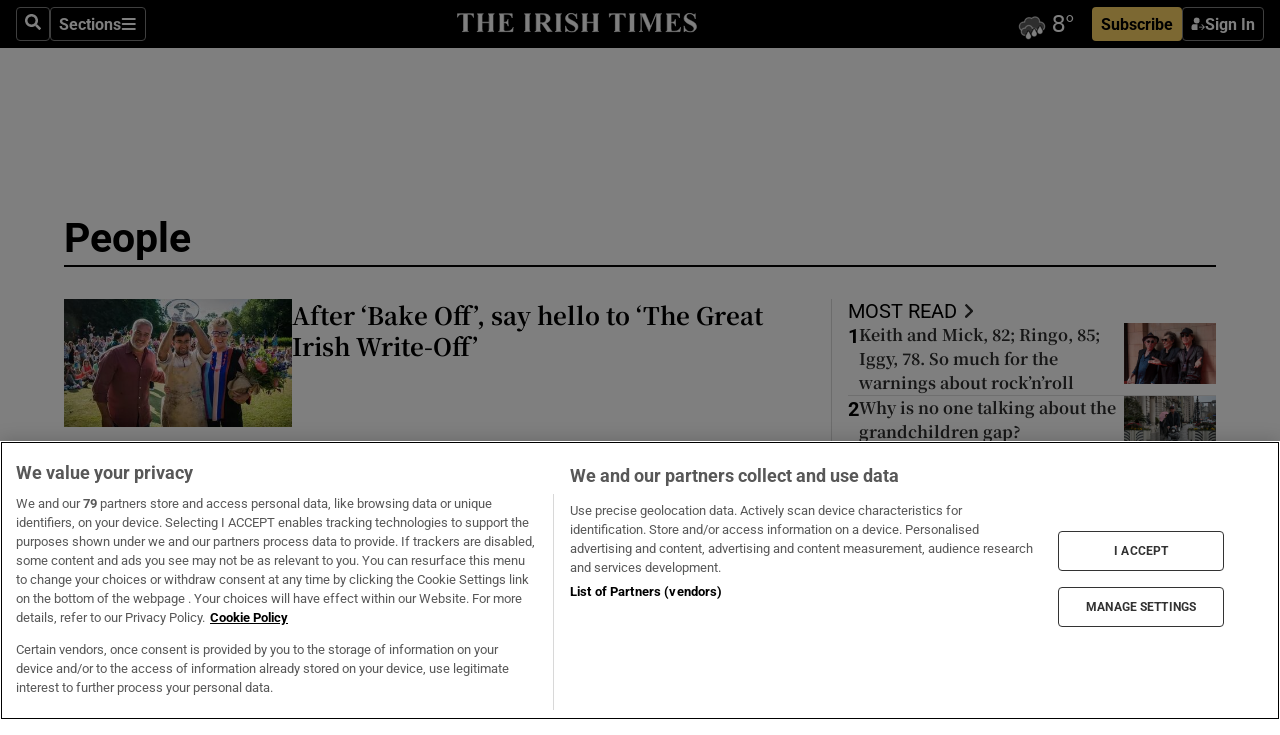

--- FILE ---
content_type: text/html; charset=utf-8
request_url: https://irishtimes-irishtimes-prod.cdn.arcpublishing.com/life-style/people/108/
body_size: 204487
content:
<!DOCTYPE html><html lang="en"><head><script data-integration="inlineScripts">
    (function() {
      var _sf_async_config = window._sf_async_config = (window._sf_async_config || {});
      _sf_async_config.uid = 31036;
      _sf_async_config.domain = "irishtimes.com";
      _sf_async_config.useCanonical = true;
      _sf_async_config.useCanonicalDomain = true;
      _sf_async_config.sections = "life-style,life-style/people";
      
      _sf_async_config.flickerControl = false;
      var _cbq = window._cbq = (window._cbq || []);
      const OT = document.cookie.split('; ').find(row => row.startsWith('blaize_jwt'));
      if (OT)
      {
        _cbq.push(['_acct', 'paid']);
      } else {
        _cbq.push(['_acct', 'anon']);
      }
    })();
  ;
    var _comscore = _comscore || []; _comscore.push({ c1: "2", c2: "8946263" });
  ;gtmParamsString='';if(new RegExp("^https://irishtimes.arcpublishing.com", "i").test(window.location)){gtmParamsString='&gtm_auth=om4Ly4wwqa_7E-fLbBv46g&gtm_preview=env-6&gtm_cookies_win=x'};(function(w,d,s,l,i){w[l]=w[l]||[];w[l].push({'gtm.start':new Date().getTime(),event:'gtm.js'});var f=d.getElementsByTagName(s)[0],j=d.createElement(s),dl=l!='dataLayer'?'&l='+l:'';j.async=true;j.src='https://www.googletagmanager.com/gtm.js?id='+i+dl+gtmParamsString;f.parentNode.insertBefore(j,f);})(window,document,'script','dataLayer','GTM-NRHQKJ4');;window.isIE = !!window.MSInputMethodContext && !!document.documentMode;</script><script type="text/plain" class="optanon-category-C0002" async="" data-integration="chartbeat" src="https://static.chartbeat.com/js/chartbeat.js"></script><script type="text/plain" class="optanon-category-C0002" async="" src="https://static.chartbeat.com/js/chartbeat_mab.js"></script><script>!function(n,e,i){if(!n){n=n||{},window.permutive=n,n.q=[],n.config=i||{},n.config.apiKey=e,n.config.environment=n.config.environment||"production";for(var o=["addon","identify","track","trigger","query","segment","segments","ready","on","once","user","consent"],r=0;r<o.length;r++){var t=o[r];n[t]=function(e){return function(){var i=Array.prototype.slice.call(arguments,0);n.q.push({functionName:e,arguments:i})}}(t)}}}(window.permutive, "4888a725-f640-4782-bd70-a3dd37877c2f", { "consentRequired": true });
    window.googletag=window.googletag||{},window.googletag.cmd=window.googletag.cmd||[],window.googletag.cmd.push(function(){if(0===window.googletag.pubads().getTargeting("permutive").length){var g=window.localStorage.getItem("_pdfps");window.googletag.pubads().setTargeting("permutive",g?JSON.parse(g):[])}});</script><script async="" src="https://fce2b75e-f11a-48ad-a60f-7e004eb1d340.edge.permutive.app/fce2b75e-f11a-48ad-a60f-7e004eb1d340-web.js"></script><script type="text/plain" class="optanon-category-C0002-C0004">window.addEventListener('OneTrustGroupsUpdated', function() {
    if (document.cookie.indexOf("OptanonAlertBoxClosed=") >=0 && OptanonActiveGroups.match(/(?=.*,C0002,)(?=.*,C0004,).*/)) {
      const OTConsentToken = document.cookie
        .split('; ')
        .find(row => row.startsWith('OptanonConsent='))
        .split('&')
        .find(row => row.startsWith('consentId'))
        .split('=')[1];
      permutive.consent({ "opt_in": true, "token": OTConsentToken });
    } else{
      permutive.consent({ "opt_in": false });
    }
  });</script><meta name="viewport" content="width=device-width, initial-scale=1"/><link rel="icon" type="image/x-icon" href="/pf/resources/favicon.ico?d=203&amp;mxId=00000000"/><title>People | Irish Profiles, Culture &amp; Lifestyle Stories | The Irish Times</title><meta name="description" content="Stay inspired with in-depth features on Irish personalities, cultural trends and lifestyle stories, spotlighting people making an impact at home and abroad. Brought to you by Ireland’s quality news brand, The Irish Times."/><meta property="og:description" content="Stay inspired with in-depth features on Irish personalities, cultural trends and lifestyle stories, spotlighting people making an impact at home and abroad. Brought to you by Ireland’s quality news brand, The Irish Times."/><meta name="twitter:description" content="Stay inspired with in-depth features on Irish personalities, cultural trends and lifestyle stories, spotlighting people making an impact at home and abroad. Brought to you by Ireland’s quality news brand, The Irish Times."/><meta property="og:title" content="People - The Irish Times"/><meta name="twitter:title" content="People - The Irish Times"/><meta property="og:image" content="https://www.irishtimes.com/resizer/v2/https%3A%2F%2Fstatic.themebuilder.aws.arc.pub%2Firishtimes%2F1647534191476.png?auth=631eeaa12e7a61c005c8eb0bbf348f785c131b10c4d6b25c28247a15965b5a36&amp;width=1200"/><meta property="og:image:alt" content="People - The Irish Times"/><meta name="twitter:image" content="https://www.irishtimes.com/resizer/v2/https%3A%2F%2Fstatic.themebuilder.aws.arc.pub%2Firishtimes%2F1647534191476.png?auth=631eeaa12e7a61c005c8eb0bbf348f785c131b10c4d6b25c28247a15965b5a36&amp;width=1200"/><meta name="twitter:image:alt" content="People - The Irish Times"/><meta name="paywall-status" property="paywall-status" content="free"/><meta property="og:site_name" content="The Irish Times"/><meta name="twitter:site" content="@IrishTimes"/><meta name="twitter:card" content="summary_large_image"/><link rel="canonical" href="https://www.irishtimes.com/life-style/people/108/"/><link rel="alternate" hrefLang="en-IE" href="https://www.irishtimes.com/life-style/people/108/"/><link id="fusion-template-styles" rel="stylesheet" type="text/css" href="/pf/dist/components/combinations/default.css?d=203&amp;mxId=00000000"/><link id="fusion-siteStyles-styles" rel="stylesheet" type="text/css" href="/pf/dist/css/irishtimes.css?d=203&amp;mxId=00000000"/><style data-styled="" data-styled-version="5.3.11">.hTjUEA .arcad > [id^='google_ads_iframe']:not(:empty){max-width:100%;}/*!sc*/
.hTjUEA .arcad > [id^='google_ads_iframe']:not(:empty)::before{content:'ADVERTISEMENT';display:-webkit-box;display:-webkit-flex;display:-ms-flexbox;display:flex;font-family:star-font,'Roboto',sans-serif;}/*!sc*/
.hTjUEA .arcad > [id^='google_ads_iframe']:empty[style]{width:0 !important;height:0 !important;}/*!sc*/
data-styled.g5[id="default__StyledAdUnit-sc-1moicrg-0"]{content:"hTjUEA,"}/*!sc*/
</style><script type="application/javascript" id="polyfill-script">if(!Array.prototype.includes||!(window.Object && window.Object.assign)||!window.Promise||!window.Symbol||!window.fetch){document.write('<script type="application/javascript" src="/pf/dist/engine/polyfill.js?d=203&mxId=00000000" defer=""><\/script>')}</script><script id="fusion-engine-react-script" type="application/javascript" src="/pf/dist/engine/react.js?d=203&amp;mxId=00000000" defer=""></script><script id="fusion-engine-combinations-script" type="application/javascript" src="/pf/dist/components/combinations/default.js?d=203&amp;mxId=00000000" defer=""></script><script type="text/plain" class="optanon-category-C0004" async="" data-integration="nativo-ad" src="https://s.ntv.io/serve/load.js"></script><script type="text/plain" class="optanon-category-C0002" async="" data-integration="comscore" src="https://sb.scorecardresearch.com/beacon.js"></script><script id="xtreme-push" type="text/javascript">
      (function(p,u,s,h,e,r,l,i,b) {p['XtremePushObject']=s;p[s]=function(){
        (p[s].q=p[s].q||[]).push(arguments)};i=u.createElement('script');i.async=1;
        i.src=h;b=u.getElementsByTagName('script')[0];b.parentNode.insertBefore(i,b);
      })(window,document,'xtremepush','https://prod.webpu.sh/tEEXuB8vRMsRMzIydjRZIQjnQzT-EXwR/sdk.js');
      xtremepush('ready', function () {
        if (window.safari !== undefined) {
          const permission = xtremepush('push', 'permission');
          const views = JSON.parse(localStorage.getItem('xtremepush.data'))?.page_views;
          const sendPush = views % 55 === 0 || views === 1;
          if ((permission === 'default' || !permission) && (permission !== 'unavailable' && permission !== 'denied' ) && sendPush) {
            xtremepush('event', 'User Gesture');
          }
        } else {
          xtremepush('push', 'auto_prompt', true);
        }
      });
      </script><script type="application/ld+json">{
  "@context": "http://schema.org/",
  "@graph": [
    {
      "@id": "https://www.irishtimes.com/#website",
      "@type": "WebSite",
      "description": "Trusted journalism since 1859",
      "inLanguage": "en-IE",
      "name": "The Irish Times",
      "potentialAction": [
        {
          "@type": "SearchAction",
          "target": {
            "@type": "EntryPoint",
            "urlTemplate": "https://www.irishtimes.com/search/?query={search_term_string}"
          },
          "query-input": "required name=search_term_string"
        }
      ],
      "publisher": {
        "@id": "https://www.irishtimes.com/#organization"
      },
      "url": "https://www.irishtimes.com/"
    },
    {
      "@id": "https://www.irishtimes.com/#organization",
      "@type": "Organization",
      "address": {
        "@type": "PostalAddress",
        "postOfficeBoxNumber": "PO Box 74",
        "streetAddress": "24-28 Tara Street",
        "addressLocality": "Dublin 2",
        "addressRegion": "County Dublin",
        "addressCountry": "IE",
        "postalCode": "D02 CX89"
      },
      "contactPoint": [
        {
          "@type": "ContactPoint",
          "contactType": "Customer Support",
          "email": "services@irishtimes.com",
          "telephone": "+353 1 9203901"
        },
        {
          "@type": "ContactPoint",
          "contactType": "Sales",
          "email": "mediasolutions@irishtimes.com",
          "telephone": "+353 1 5320978"
        },
        {
          "@type": "ContactPoint",
          "contactType": "News Desk",
          "email": "newsdesk@irishtimes.com",
          "telephone": ""
        }
      ],
      "image": {
        "@id": "https://www.irishtimes.com/#/schema/logo/image/"
      },
      "logo": {
        "@type": "ImageObject",
        "@id": "https://www.irishtimes.com/#/schema/logo/image/",
        "url": "https://www.irishtimes.com/resizer/v2/U2PAOOOEIVHTJEP6IX3N5QHLYM.png?smart=true&auth=8ed926a16ed518a8a7d3811053a580479dcf90f84d2adaaa3a5ebeb4bb68695f&width=1024",
        "width": 1024,
        "height": 547,
        "caption": "The Irish Times"
      },
      "name": "The Irish Times",
      "sameAs": [
        "https://www.facebook.com/irishtimes/",
        "http://www.linkedin.com/company/the-irish-times",
        "https://www.youtube.com/user/IrishTimes",
        "https://x.com/IrishTimes"
      ],
      "url": "https://www.irishtimes.com"
    }
  ]
}</script><link rel="preload" href="/pf/resources/fonts/noto-serif-jp/noto-serif-jp-regular.woff2?d=203&amp;mxId=00000000" as="font" type="font/woff2" crossorigin="anonymous"/><link rel="preload" href="/pf/resources/fonts/noto-serif-jp/noto-serif-jp-700.woff2?d=203&amp;mxId=00000000" as="font" type="font/woff2" crossorigin="anonymous"/><link rel="preload" href="/pf/resources/fonts/roboto/roboto-regular.woff2?d=203&amp;mxId=00000000" as="font" type="font/woff2" crossorigin="anonymous"/><link rel="preload" href="/pf/resources/fonts/roboto/roboto-700.woff2?d=203&amp;mxId=00000000" as="font" type="font/woff2" crossorigin="anonymous"/><script data-integration="inlineScripts">
    function PoWaReady() {
      // 0. DEFAULTS
      window.PoWaSettings = window.PoWaSettings || [];
      window.PoWaSettings.advertising = window.PoWaSettings.advertising || [];
      // 1. CookieBanner ONLOAD
      window.addEventListener("powaRender", function() {
        window.PoWaSettings.advertising.adBar = {skipOffset: 6};
        if (typeof OptanonActiveGroups==="string" && OptanonActiveGroups.match(/(?=.*,C0002,).*/)) {
            // 2. Cookies Granted
            window.PoWaSettings.advertising.gdprConsentGranted = true;
        } else {
            // 3. Set Default value
            window.PoWaSettings.advertising.gdprConsentGranted = window.PoWaSettings.advertising.gdprConsentGranted || false;
        }
      });
      // 4. CookieBanner ONCLICK
      window.addEventListener("OneTrustGroupsUpdated", function() {
          // 1. Set Default value
          window.PoWaSettings.advertising.gdprConsentGranted = !!OptanonActiveGroups.match(/(?=.,C0002,)./);
      });
      // 5. DataLayer event
      window.dataLayer = window.dataLayer || [];
      dataLayer.push({
        "has_PoWaSettings_load": true,
        "event": "donewith_PoWaSettings"
      });
    }

    var i = 0;
    function checkIsPoWaReady() {
      i = i + 1;
      if (typeof window.PoWaSettings==="object" && typeof OptanonActiveGroups==="string") {
          //stop the polling
          PoWaReady();
          clearInterval(pollforPoWaReady);
      } else if (i > 500) {
          //give up after 5 sec
          clearInterval(pollforPoWaReady);
      }
    }
    // Start polling
    var pollforPoWaReady = setInterval(checkIsPoWaReady, 10);
  ;
    const playFullScreen = (e) => {
      if (!!e.element.dataset.mobilefullscreen) {
        const windowWidth = document.querySelector('#fusion-app').offsetWidth || window.innerWidth;
        const mobileWidth = 733;
        if (windowWidth < mobileWidth) {
          if (!e.powa.isFullscreen()) {
            if (document.fullscreenEnabled) {
              // Set the PoWa element itself to fullscreen not the player, this overcomes an
              // issue with Android and fullscreen video rotation closing the video when the
              // device is rotated and the video is in fullscreen mode
              e.element.requestFullscreen();
              return;
            }

            e.powa.fullscreen();
          }
        }
      }
    }

    const mobilePoWaFullscreen = (event) => {
      const player = event.detail.powa;

      player.on('firstFrame', (e) => {
        playFullScreen(e);
      });

      player.on('play', (e) => {
        // Delay calling our function 100ms to not have a race condition with the
        // firstFrame event
        setTimeout(() => {
          playFullScreen(e);
        }, 100);
      });
    };

    window.addEventListener('powaReady', mobilePoWaFullscreen);
  ;
  window.addEventListener('DOMContentLoaded', (event) => {
    queryly.init("954cd8bb239245f9", document.querySelectorAll("#fusion-app"));
  });
</script><script defer="" data-integration="queryly" src="https://www.queryly.com/js/queryly.v4.min.js"></script><script src="https://cdn.cookielaw.org/consent/tcf.stub.js" type="text/javascript"></script></head><body class="custom-it"><noscript data-integration="comscore"><img alt="comscore" src="https://sb.scorecardresearch.com/p?c1=2&amp;c2=8946263&amp;cv=2.0&amp;cj=1"/></noscript><noscript><iframe src="https://www.googletagmanager.com/ns.html?id=GTM-NRHQKJ4" height="0" width="0" style="display:none;visibility:hidden"></iframe></noscript><div id="fusion-app"><div class="b-it-right-rail-advanced"><header class="c-stack b-it-right-rail-advanced__navigation page-header" data-style-direction="vertical" data-style-justification="start" data-style-alignment="unset" data-style-inline="false" data-style-wrap="nowrap"><nav id="main-nav" class="b-it-header-nav-chain " aria-label="Sections Menu" data-owner="it"><div class="b-it-header-nav-chain__top-layout"><div class="b-it-header-nav-chain__nav-left"><div class="nav-components--mobile" data-testid="nav-chain-nav-components-mobile-left"><button data-testid="nav-chain-nav-section-button" aria-label="Sections" class="c-button c-button--small c-button--secondary-reverse" type="button"><svg class="c-icon" width="48" height="48" xmlns="http://www.w3.org/2000/svg" viewBox="0 0 512 512" fill="currentColor" aria-hidden="true" focusable="false"><path d="M25 96C25 78.33 39.33 64 57 64H441C458.7 64 473 78.33 473 96C473 113.7 458.7 128 441 128H57C39.33 128 25 113.7 25 96ZM25 256C25 238.3 39.33 224 57 224H441C458.7 224 473 238.3 473 256C473 273.7 458.7 288 441 288H57C39.33 288 25 273.7 25 256ZM441 448H57C39.33 448 25 433.7 25 416C25 398.3 39.33 384 57 384H441C458.7 384 473 398.3 473 416C473 433.7 458.7 448 441 448Z"></path></svg></button></div><div class="nav-components--desktop" data-testid="nav-chain-nav-components-desktop-left"><button aria-label="Search" class="c-button c-button--small c-button--secondary-reverse" type="button"><span><svg class="c-icon" width="48" height="48" xmlns="http://www.w3.org/2000/svg" viewBox="0 0 512 512" fill="currentColor" aria-hidden="true" focusable="false"><path d="M505 442.7L405.3 343c-4.5-4.5-10.6-7-17-7H372c27.6-35.3 44-79.7 44-128C416 93.1 322.9 0 208 0S0 93.1 0 208s93.1 208 208 208c48.3 0 92.7-16.4 128-44v16.3c0 6.4 2.5 12.5 7 17l99.7 99.7c9.4 9.4 24.6 9.4 33.9 0l28.3-28.3c9.4-9.4 9.4-24.6.1-34zM208 336c-70.7 0-128-57.2-128-128 0-70.7 57.2-128 128-128 70.7 0 128 57.2 128 128 0 70.7-57.2 128-128 128z"></path></svg></span></button><button data-testid="nav-chain-nav-section-button" aria-label="Sections" class="c-button c-button--small c-button--secondary-reverse" type="button"><span>Sections</span><svg class="c-icon" width="48" height="48" xmlns="http://www.w3.org/2000/svg" viewBox="0 0 512 512" fill="currentColor" aria-hidden="true" focusable="false"><path d="M25 96C25 78.33 39.33 64 57 64H441C458.7 64 473 78.33 473 96C473 113.7 458.7 128 441 128H57C39.33 128 25 113.7 25 96ZM25 256C25 238.3 39.33 224 57 224H441C458.7 224 473 238.3 473 256C473 273.7 458.7 288 441 288H57C39.33 288 25 273.7 25 256ZM441 448H57C39.33 448 25 433.7 25 416C25 398.3 39.33 384 57 384H441C458.7 384 473 398.3 473 416C473 433.7 458.7 448 441 448Z"></path></svg></button></div></div><a title="The Irish Times" class="c-link b-it-header-nav-chain__logo b-it-header-nav-chain__logo--center nav-logo-hidden svg-logo" href="/" aria-hidden="true" tabindex="-1"><img src="https://static.themebuilder.aws.arc.pub/irishtimes/1647534191733.svg" alt="The Irish Times" data-chromatic="ignore"/></a><div class="b-it-header-nav-chain__nav-right"><div class="nav-components--mobile" data-testid="nav-chain-nav-components-mobile-right"><div class="c-stack b-signin-subscribe-block" data-style-direction="horizontal" data-style-justification="center" data-style-alignment="center" data-style-inline="false" data-style-wrap="nowrap" style="--c-stack-gap:1rem"><a target="_blank" style="display:none" rel="noreferrer" class="c-button c-button--link c-button--small c-button--primary b-signin-subscribe-block__subscribe" href="/subscribe"><span><span style="display:none">Subscribe</span></span></a><button class="c-button c-button--small c-button--secondary-reverse b-signin-subscribe-block__btn--signin" type="button"><span><div class="c-stack" data-style-direction="horizontal" data-style-justification="start" data-style-alignment="center" data-style-inline="false" data-style-wrap="nowrap" style="--c-stack-gap:0.5rem"><svg width="14" height="16" viewBox="0 0 24 24" fill="none" xmlns="http://www.w3.org/2000/svg"><mask id="mask0_757:236487" style="mask-type:alpha" maskUnits="userSpaceOnUse" x="0" y="0" width="24" height="24"><rect width="24" height="24" fill="#C4C4C4"></rect></mask><g mask="url(#mask0_757:236487)"><ellipse cx="9.79117" cy="6.02353" rx="5.02353" ry="5.02353" fill="white"></ellipse><path d="M11.0471 22.35V12.3029H5C2.79086 12.3029 1 14.0938 1 16.3029V20.35C1 21.4546 1.89543 22.35 3 22.35H11.0471Z" fill="white"></path><path fill-rule="evenodd" clip-rule="evenodd" d="M19.3391 22.1044C19.2762 22.1862 19.1937 22.2477 19.0916 22.2886C18.9894 22.3295 18.8833 22.35 18.7733 22.35C18.5533 22.35 18.3647 22.2681 18.2075 22.1044C18.0504 21.9406 17.9718 21.7441 17.9718 21.5148C17.9718 21.4002 17.9954 21.2896 18.0425 21.1832C18.0897 21.0767 18.1447 20.9907 18.2075 20.9252L20.8478 18.174H14.3839C14.1482 18.174 13.9517 18.0921 13.7946 17.9283C13.6374 17.7646 13.5588 17.568 13.5588 17.3388C13.5588 17.1095 13.6374 16.913 13.7946 16.7492C13.9517 16.5854 14.1482 16.5036 14.3839 16.5036H20.8478L18.2075 13.7277C18.1447 13.6622 18.0897 13.5762 18.0425 13.4698C17.9954 13.3633 17.9718 13.2528 17.9718 13.1382C17.9718 12.9089 18.0504 12.7124 18.2075 12.5486C18.3647 12.3848 18.5533 12.3029 18.7733 12.3029C18.8833 12.3029 18.9894 12.3275 19.0916 12.3766C19.1937 12.4258 19.2762 12.4831 19.3391 12.5486L23.3702 16.7492C23.433 16.8147 23.488 16.9007 23.5352 17.0071C23.5823 17.1136 23.6059 17.2241 23.6059 17.3388C23.6059 17.4534 23.5823 17.5598 23.5352 17.6581C23.488 17.7564 23.433 17.8464 23.3702 17.9283L19.3391 22.1044Z" fill="white"></path></g></svg></div></span></button></div></div><div class="nav-components--desktop" data-testid="nav-chain-nav-components-desktop-right"><div id="fusion-static-enter:html-block-f0f1j0n1myTR7B9-0-0-0" style="display:none" data-fusion-component="html-block-f0f1j0n1myTR7B9-0-0-0"></div><div><iframe scrolling="no" id="fw-desktop" data-src="https://lw.foreca.net/v4/en/site/irishtimes/widget/?name=Dublin&id=102964574" style="width: 85px; height: 40px; border:0; margin: 0; display: flex; align-items: center;"></iframe></div><div id="fusion-static-exit:html-block-f0f1j0n1myTR7B9-0-0-0" style="display:none" data-fusion-component="html-block-f0f1j0n1myTR7B9-0-0-0"></div><div class="c-stack b-signin-subscribe-block" data-style-direction="horizontal" data-style-justification="center" data-style-alignment="center" data-style-inline="false" data-style-wrap="nowrap" style="--c-stack-gap:1rem"><a target="_blank" style="display:none" rel="noreferrer" class="c-button c-button--link c-button--small c-button--primary b-signin-subscribe-block__subscribe" href="/subscribe"><span><span style="display:none">Subscribe</span></span></a><button class="c-button c-button--small c-button--secondary-reverse b-signin-subscribe-block__btn--signin" type="button"><span><div class="c-stack" data-style-direction="horizontal" data-style-justification="start" data-style-alignment="center" data-style-inline="false" data-style-wrap="nowrap" style="--c-stack-gap:0.5rem"><svg width="14" height="16" viewBox="0 0 24 24" fill="none" xmlns="http://www.w3.org/2000/svg"><mask id="mask0_757:236487" style="mask-type:alpha" maskUnits="userSpaceOnUse" x="0" y="0" width="24" height="24"><rect width="24" height="24" fill="#C4C4C4"></rect></mask><g mask="url(#mask0_757:236487)"><ellipse cx="9.79117" cy="6.02353" rx="5.02353" ry="5.02353" fill="white"></ellipse><path d="M11.0471 22.35V12.3029H5C2.79086 12.3029 1 14.0938 1 16.3029V20.35C1 21.4546 1.89543 22.35 3 22.35H11.0471Z" fill="white"></path><path fill-rule="evenodd" clip-rule="evenodd" d="M19.3391 22.1044C19.2762 22.1862 19.1937 22.2477 19.0916 22.2886C18.9894 22.3295 18.8833 22.35 18.7733 22.35C18.5533 22.35 18.3647 22.2681 18.2075 22.1044C18.0504 21.9406 17.9718 21.7441 17.9718 21.5148C17.9718 21.4002 17.9954 21.2896 18.0425 21.1832C18.0897 21.0767 18.1447 20.9907 18.2075 20.9252L20.8478 18.174H14.3839C14.1482 18.174 13.9517 18.0921 13.7946 17.9283C13.6374 17.7646 13.5588 17.568 13.5588 17.3388C13.5588 17.1095 13.6374 16.913 13.7946 16.7492C13.9517 16.5854 14.1482 16.5036 14.3839 16.5036H20.8478L18.2075 13.7277C18.1447 13.6622 18.0897 13.5762 18.0425 13.4698C17.9954 13.3633 17.9718 13.2528 17.9718 13.1382C17.9718 12.9089 18.0504 12.7124 18.2075 12.5486C18.3647 12.3848 18.5533 12.3029 18.7733 12.3029C18.8833 12.3029 18.9894 12.3275 19.0916 12.3766C19.1937 12.4258 19.2762 12.4831 19.3391 12.5486L23.3702 16.7492C23.433 16.8147 23.488 16.9007 23.5352 17.0071C23.5823 17.1136 23.6059 17.2241 23.6059 17.3388C23.6059 17.4534 23.5823 17.5598 23.5352 17.6581C23.488 17.7564 23.433 17.8464 23.3702 17.9283L19.3391 22.1044Z" fill="white"></path></g></svg></div></span></button></div></div></div></div><div id="flyout-overlay" data-testid="nav-chain-flyout-overlay" class="c-stack b-it-header-nav-chain__flyout-overlay closed" data-style-direction="vertical" data-style-justification="start" data-style-alignment="unset" data-style-inline="false" data-style-wrap="nowrap"><div><div class="c-stack b-it-header-nav-chain__flyout-nav-wrapper closed" data-style-direction="vertical" data-style-justification="start" data-style-alignment="unset" data-style-inline="false" data-style-wrap="nowrap"><div class="b-it-header-nav-chain__flyout-close-button"><button aria-label="Close" class="c-button c-button--small c-button--secondary-reverse" type="button"><svg class="c-icon" width="24" height="24" xmlns="http://www.w3.org/2000/svg" viewBox="0 0 512 512" fill="currentColor" aria-hidden="true" focusable="false"><path d="M406.6 361.4C419.1 373.9 419.1 394.15 406.6 406.65C400.4 412.9 392.2 416 384 416C375.8 416 367.62 412.875 361.38 406.625L256 301.3L150.63 406.6C144.38 412.9 136.19 416 128 416C119.81 416 111.63 412.9 105.375 406.6C92.875 394.1 92.875 373.85 105.375 361.35L210.775 255.95L105.375 150.6C92.875 138.1 92.875 117.85 105.375 105.35C117.875 92.85 138.125 92.85 150.625 105.35L256 210.8L361.4 105.4C373.9 92.9 394.15 92.9 406.65 105.4C419.15 117.9 419.15 138.15 406.65 150.65L301.25 256.05L406.6 361.4Z"></path></svg></button></div><div class="nav-menu"><div data-testid="nav-chain-nav-components-mobile" class="c-stack nav-components--mobile" data-style-direction="vertical" data-style-justification="start" data-style-alignment="unset" data-style-inline="false" data-style-wrap="nowrap"><div class="b-subscribe-button-block"><div><iframe scrolling="no" id="fw-mobile" data-src="https://lw.foreca.net/v4/en/site/irishtimes/widget/?name=Dublin&id=102964574" style="width: 85px; height: 40px; border:0; margin: 0;"></iframe></div><a target="_blank" class="c-button c-button--link c-button--full-width c-button--medium c-button--primary" href="/subscribe"><span>Subscribe</span></a></div><button aria-label="Search" class="c-button c-button--small c-button--secondary-reverse" type="button"><span><svg class="c-icon" width="48" height="48" xmlns="http://www.w3.org/2000/svg" viewBox="0 0 512 512" fill="currentColor" aria-hidden="true" focusable="false"><path d="M505 442.7L405.3 343c-4.5-4.5-10.6-7-17-7H372c27.6-35.3 44-79.7 44-128C416 93.1 322.9 0 208 0S0 93.1 0 208s93.1 208 208 208c48.3 0 92.7-16.4 128-44v16.3c0 6.4 2.5 12.5 7 17l99.7 99.7c9.4 9.4 24.6 9.4 33.9 0l28.3-28.3c9.4-9.4 9.4-24.6.1-34zM208 336c-70.7 0-128-57.2-128-128 0-70.7 57.2-128 128-128 70.7 0 128 57.2 128 128 0 70.7-57.2 128-128 128z"></path></svg></span></button></div><div data-testid="nav-chain-nav-components-desktop" class="c-stack nav-components--desktop" data-style-direction="vertical" data-style-justification="start" data-style-alignment="unset" data-style-inline="false" data-style-wrap="nowrap"></div></div><ul class="c-stack b-it-header-nav-chain__flyout-nav" data-style-direction="vertical" data-style-justification="start" data-style-alignment="unset" data-style-inline="false" data-style-wrap="nowrap"><li class="section-item" data-testid="nav-chain-section-item"><a class="c-link" href="/" aria-hidden="true" tabindex="-1">Home</a></li><li class="section-item" data-testid="nav-chain-section-item"><a class="c-link" href="/latest/" aria-hidden="true" tabindex="-1">Latest</a></li><li class="section-item" data-testid="nav-chain-section-item"><a class="c-link" href="/subscriber-only/" aria-hidden="true" tabindex="-1">Subscriber Only</a></li><li class="section-item" data-testid="nav-chain-section-item"><div data-testid="nav-chain-section-item-subsection" class="c-stack b-it-header-nav-chain__subsection-anchor subsection-anchor " data-style-direction="horizontal" data-style-justification="start" data-style-alignment="center" data-style-inline="false" data-style-wrap="nowrap"><a class="c-link" href="/crosswords-puzzles/" aria-hidden="true" tabindex="-1">Crosswords &amp; Puzzles</a><button aria-expanded="false" aria-controls="header_sub_section_crosswords-puzzles" aria-label="Show Crosswords &amp; Puzzles sub sections" class="c-button c-button--medium c-button--default submenu-caret" type="button"><span><svg class="c-icon" width="20" height="20" xmlns="http://www.w3.org/2000/svg" viewBox="0 0 512 512" fill="currentColor" aria-hidden="true" focusable="false"><path d="M256 416C247.812 416 239.62 412.875 233.38 406.625L41.38 214.625C28.88 202.125 28.88 181.875 41.38 169.375C53.88 156.875 74.13 156.875 86.63 169.375L256 338.8L425.4 169.4C437.9 156.9 458.15 156.9 470.65 169.4C483.15 181.9 483.15 202.15 470.65 214.65L278.65 406.65C272.4 412.9 264.2 416 256 416Z"></path></svg></span></button></div><div class="b-it-header-nav-chain__subsection-container "><ul class="b-it-header-nav-chain__subsection-menu" id="header_sub_section_crosswords-puzzles"><li class="subsection-item" data-testid="nav-chain-subsection-item"><a class="c-link" href="/crosswords-puzzles/crosaire/" aria-hidden="true" tabindex="-1">Crosaire</a></li><li class="subsection-item" data-testid="nav-chain-subsection-item"><a class="c-link" href="/crosswords-puzzles/simplex/" aria-hidden="true" tabindex="-1">Simplex</a></li><li class="subsection-item" data-testid="nav-chain-subsection-item"><a class="c-link" href="/crosswords-puzzles/sudoku/" aria-hidden="true" tabindex="-1">Sudoku</a></li><li class="subsection-item" data-testid="nav-chain-subsection-item"><a class="c-link" href="/crosswords-puzzles/news-quiz/" aria-hidden="true" tabindex="-1">News Quiz</a></li></ul></div></li><li class="section-item" data-testid="nav-chain-section-item"><div data-testid="nav-chain-section-item-subsection" class="c-stack b-it-header-nav-chain__subsection-anchor subsection-anchor " data-style-direction="horizontal" data-style-justification="start" data-style-alignment="center" data-style-inline="false" data-style-wrap="nowrap"><a class="c-link" href="/ireland/" aria-hidden="true" tabindex="-1">Ireland</a><button aria-expanded="false" aria-controls="header_sub_section_ireland" aria-label="Show Ireland sub sections" class="c-button c-button--medium c-button--default submenu-caret" type="button"><span><svg class="c-icon" width="20" height="20" xmlns="http://www.w3.org/2000/svg" viewBox="0 0 512 512" fill="currentColor" aria-hidden="true" focusable="false"><path d="M256 416C247.812 416 239.62 412.875 233.38 406.625L41.38 214.625C28.88 202.125 28.88 181.875 41.38 169.375C53.88 156.875 74.13 156.875 86.63 169.375L256 338.8L425.4 169.4C437.9 156.9 458.15 156.9 470.65 169.4C483.15 181.9 483.15 202.15 470.65 214.65L278.65 406.65C272.4 412.9 264.2 416 256 416Z"></path></svg></span></button></div><div class="b-it-header-nav-chain__subsection-container "><ul class="b-it-header-nav-chain__subsection-menu" id="header_sub_section_ireland"><li class="subsection-item" data-testid="nav-chain-subsection-item"><a class="c-link" href="/ireland/dublin/" aria-hidden="true" tabindex="-1">Dublin</a></li><li class="subsection-item" data-testid="nav-chain-subsection-item"><a class="c-link" href="/ireland/education/" aria-hidden="true" tabindex="-1">Education</a></li><li class="subsection-item" data-testid="nav-chain-subsection-item"><a class="c-link" href="/ireland/housing-planning/" aria-hidden="true" tabindex="-1">Housing &amp; Planning</a></li><li class="subsection-item" data-testid="nav-chain-subsection-item"><a class="c-link" href="/ireland/social-affairs/" aria-hidden="true" tabindex="-1">Social Affairs</a></li><li class="subsection-item" data-testid="nav-chain-subsection-item"><a class="c-link" href="/ireland/stardust/" aria-hidden="true" tabindex="-1">Stardust</a></li></ul></div></li><li class="section-item" data-testid="nav-chain-section-item"><div data-testid="nav-chain-section-item-subsection" class="c-stack b-it-header-nav-chain__subsection-anchor subsection-anchor " data-style-direction="horizontal" data-style-justification="start" data-style-alignment="center" data-style-inline="false" data-style-wrap="nowrap"><a class="c-link" href="/politics/" aria-hidden="true" tabindex="-1">Politics</a><button aria-expanded="false" aria-controls="header_sub_section_politics" aria-label="Show Politics sub sections" class="c-button c-button--medium c-button--default submenu-caret" type="button"><span><svg class="c-icon" width="20" height="20" xmlns="http://www.w3.org/2000/svg" viewBox="0 0 512 512" fill="currentColor" aria-hidden="true" focusable="false"><path d="M256 416C247.812 416 239.62 412.875 233.38 406.625L41.38 214.625C28.88 202.125 28.88 181.875 41.38 169.375C53.88 156.875 74.13 156.875 86.63 169.375L256 338.8L425.4 169.4C437.9 156.9 458.15 156.9 470.65 169.4C483.15 181.9 483.15 202.15 470.65 214.65L278.65 406.65C272.4 412.9 264.2 416 256 416Z"></path></svg></span></button></div><div class="b-it-header-nav-chain__subsection-container "><ul class="b-it-header-nav-chain__subsection-menu" id="header_sub_section_politics"><li class="subsection-item" data-testid="nav-chain-subsection-item"><a class="c-link" href="/politics/poll/" aria-hidden="true" tabindex="-1">Poll</a></li><li class="subsection-item" data-testid="nav-chain-subsection-item"><a class="c-link" href="/politics/oireachtas/" aria-hidden="true" tabindex="-1">Oireachtas</a></li><li class="subsection-item" data-testid="nav-chain-subsection-item"><a class="c-link" href="/common-ground/" aria-hidden="true" tabindex="-1">Common Ground</a></li><li class="subsection-item" data-testid="nav-chain-subsection-item"><a class="c-link" href="/politics/elections-referendums/" aria-hidden="true" tabindex="-1">Elections &amp; Referendums</a></li></ul></div></li><li class="section-item" data-testid="nav-chain-section-item"><div data-testid="nav-chain-section-item-subsection" class="c-stack b-it-header-nav-chain__subsection-anchor subsection-anchor " data-style-direction="horizontal" data-style-justification="start" data-style-alignment="center" data-style-inline="false" data-style-wrap="nowrap"><a class="c-link" href="/opinion/" aria-hidden="true" tabindex="-1">Opinion</a><button aria-expanded="false" aria-controls="header_sub_section_opinion" aria-label="Show Opinion sub sections" class="c-button c-button--medium c-button--default submenu-caret" type="button"><span><svg class="c-icon" width="20" height="20" xmlns="http://www.w3.org/2000/svg" viewBox="0 0 512 512" fill="currentColor" aria-hidden="true" focusable="false"><path d="M256 416C247.812 416 239.62 412.875 233.38 406.625L41.38 214.625C28.88 202.125 28.88 181.875 41.38 169.375C53.88 156.875 74.13 156.875 86.63 169.375L256 338.8L425.4 169.4C437.9 156.9 458.15 156.9 470.65 169.4C483.15 181.9 483.15 202.15 470.65 214.65L278.65 406.65C272.4 412.9 264.2 416 256 416Z"></path></svg></span></button></div><div class="b-it-header-nav-chain__subsection-container "><ul class="b-it-header-nav-chain__subsection-menu" id="header_sub_section_opinion"><li class="subsection-item" data-testid="nav-chain-subsection-item"><a class="c-link" href="/opinion/editorials/" aria-hidden="true" tabindex="-1">Editorials</a></li><li class="subsection-item" data-testid="nav-chain-subsection-item"><a class="c-link" href="/opinion/an-irish-diary/" aria-hidden="true" tabindex="-1">An Irish Diary</a></li><li class="subsection-item" data-testid="nav-chain-subsection-item"><a class="c-link" href="/opinion/letters/" aria-hidden="true" tabindex="-1">Letters</a></li><li class="subsection-item" data-testid="nav-chain-subsection-item"><a class="c-link" href="/opinion/cartoon/" aria-hidden="true" tabindex="-1">Cartoon</a></li></ul></div></li><li class="section-item" data-testid="nav-chain-section-item"><div data-testid="nav-chain-section-item-subsection" class="c-stack b-it-header-nav-chain__subsection-anchor subsection-anchor " data-style-direction="horizontal" data-style-justification="start" data-style-alignment="center" data-style-inline="false" data-style-wrap="nowrap"><a class="c-link" href="/business/" aria-hidden="true" tabindex="-1">Business</a><button aria-expanded="false" aria-controls="header_sub_section_business" aria-label="Show Business sub sections" class="c-button c-button--medium c-button--default submenu-caret" type="button"><span><svg class="c-icon" width="20" height="20" xmlns="http://www.w3.org/2000/svg" viewBox="0 0 512 512" fill="currentColor" aria-hidden="true" focusable="false"><path d="M256 416C247.812 416 239.62 412.875 233.38 406.625L41.38 214.625C28.88 202.125 28.88 181.875 41.38 169.375C53.88 156.875 74.13 156.875 86.63 169.375L256 338.8L425.4 169.4C437.9 156.9 458.15 156.9 470.65 169.4C483.15 181.9 483.15 202.15 470.65 214.65L278.65 406.65C272.4 412.9 264.2 416 256 416Z"></path></svg></span></button></div><div class="b-it-header-nav-chain__subsection-container "><ul class="b-it-header-nav-chain__subsection-menu" id="header_sub_section_business"><li class="subsection-item" data-testid="nav-chain-subsection-item"><a class="c-link" href="/budget/" aria-hidden="true" tabindex="-1">Budget 2026</a></li><li class="subsection-item" data-testid="nav-chain-subsection-item"><a class="c-link" href="/business/economy/" aria-hidden="true" tabindex="-1">Economy</a></li><li class="subsection-item" data-testid="nav-chain-subsection-item"><a class="c-link" href="/business/farming-food/" aria-hidden="true" tabindex="-1">Farming &amp; Food</a></li><li class="subsection-item" data-testid="nav-chain-subsection-item"><a class="c-link" href="/business/financial-services/" aria-hidden="true" tabindex="-1">Financial Services</a></li><li class="subsection-item" data-testid="nav-chain-subsection-item"><a class="c-link" href="/business/innovation/" aria-hidden="true" tabindex="-1">Innovation</a></li><li class="subsection-item" data-testid="nav-chain-subsection-item"><a class="c-link" href="/business/markets/" aria-hidden="true" tabindex="-1">Markets</a></li><li class="subsection-item" data-testid="nav-chain-subsection-item"><a class="c-link" href="/business/work/" aria-hidden="true" tabindex="-1">Work</a></li><li class="subsection-item" data-testid="nav-chain-subsection-item"><a class="c-link" href="/property/commercial-property/" aria-hidden="true" tabindex="-1">Commercial Property</a></li></ul></div></li><li class="section-item" data-testid="nav-chain-section-item"><div data-testid="nav-chain-section-item-subsection" class="c-stack b-it-header-nav-chain__subsection-anchor subsection-anchor " data-style-direction="horizontal" data-style-justification="start" data-style-alignment="center" data-style-inline="false" data-style-wrap="nowrap"><a class="c-link" href="/world/" aria-hidden="true" tabindex="-1">World</a><button aria-expanded="false" aria-controls="header_sub_section_world" aria-label="Show World sub sections" class="c-button c-button--medium c-button--default submenu-caret" type="button"><span><svg class="c-icon" width="20" height="20" xmlns="http://www.w3.org/2000/svg" viewBox="0 0 512 512" fill="currentColor" aria-hidden="true" focusable="false"><path d="M256 416C247.812 416 239.62 412.875 233.38 406.625L41.38 214.625C28.88 202.125 28.88 181.875 41.38 169.375C53.88 156.875 74.13 156.875 86.63 169.375L256 338.8L425.4 169.4C437.9 156.9 458.15 156.9 470.65 169.4C483.15 181.9 483.15 202.15 470.65 214.65L278.65 406.65C272.4 412.9 264.2 416 256 416Z"></path></svg></span></button></div><div class="b-it-header-nav-chain__subsection-container "><ul class="b-it-header-nav-chain__subsection-menu" id="header_sub_section_world"><li class="subsection-item" data-testid="nav-chain-subsection-item"><a class="c-link" href="/world/europe/" aria-hidden="true" tabindex="-1">Europe</a></li><li class="subsection-item" data-testid="nav-chain-subsection-item"><a class="c-link" href="/world/uk/" aria-hidden="true" tabindex="-1">UK</a></li><li class="subsection-item" data-testid="nav-chain-subsection-item"><a class="c-link" href="/world/us/" aria-hidden="true" tabindex="-1">US</a></li><li class="subsection-item" data-testid="nav-chain-subsection-item"><a class="c-link" href="/world/canada/" aria-hidden="true" tabindex="-1">Canada</a></li><li class="subsection-item" data-testid="nav-chain-subsection-item"><a class="c-link" href="/world/australia/" aria-hidden="true" tabindex="-1">Australia</a></li><li class="subsection-item" data-testid="nav-chain-subsection-item"><a class="c-link" href="/world/africa/" aria-hidden="true" tabindex="-1">Africa</a></li><li class="subsection-item" data-testid="nav-chain-subsection-item"><a class="c-link" href="/world/americas/" aria-hidden="true" tabindex="-1">Americas</a></li><li class="subsection-item" data-testid="nav-chain-subsection-item"><a class="c-link" href="/world/asia-pacific/" aria-hidden="true" tabindex="-1">Asia-Pacific</a></li><li class="subsection-item" data-testid="nav-chain-subsection-item"><a class="c-link" href="/world/middle-east/" aria-hidden="true" tabindex="-1">Middle East</a></li></ul></div></li><li class="section-item" data-testid="nav-chain-section-item"><div data-testid="nav-chain-section-item-subsection" class="c-stack b-it-header-nav-chain__subsection-anchor subsection-anchor " data-style-direction="horizontal" data-style-justification="start" data-style-alignment="center" data-style-inline="false" data-style-wrap="nowrap"><a class="c-link" href="/sport/" aria-hidden="true" tabindex="-1">Sport</a><button aria-expanded="false" aria-controls="header_sub_section_sport" aria-label="Show Sport sub sections" class="c-button c-button--medium c-button--default submenu-caret" type="button"><span><svg class="c-icon" width="20" height="20" xmlns="http://www.w3.org/2000/svg" viewBox="0 0 512 512" fill="currentColor" aria-hidden="true" focusable="false"><path d="M256 416C247.812 416 239.62 412.875 233.38 406.625L41.38 214.625C28.88 202.125 28.88 181.875 41.38 169.375C53.88 156.875 74.13 156.875 86.63 169.375L256 338.8L425.4 169.4C437.9 156.9 458.15 156.9 470.65 169.4C483.15 181.9 483.15 202.15 470.65 214.65L278.65 406.65C272.4 412.9 264.2 416 256 416Z"></path></svg></span></button></div><div class="b-it-header-nav-chain__subsection-container "><ul class="b-it-header-nav-chain__subsection-menu" id="header_sub_section_sport"><li class="subsection-item" data-testid="nav-chain-subsection-item"><a class="c-link" href="/sport/rugby/" aria-hidden="true" tabindex="-1">Rugby</a></li><li class="subsection-item" data-testid="nav-chain-subsection-item"><a class="c-link" href="/sport/gaelic-games/" aria-hidden="true" tabindex="-1">Gaelic Games</a></li><li class="subsection-item" data-testid="nav-chain-subsection-item"><a class="c-link" href="/sport/soccer/" aria-hidden="true" tabindex="-1">Soccer</a></li><li class="subsection-item" data-testid="nav-chain-subsection-item"><a class="c-link" href="/sport/golf/" aria-hidden="true" tabindex="-1">Golf</a></li><li class="subsection-item" data-testid="nav-chain-subsection-item"><a class="c-link" href="/sport/racing/" aria-hidden="true" tabindex="-1">Racing</a></li><li class="subsection-item" data-testid="nav-chain-subsection-item"><a class="c-link" href="/sport/athletics/" aria-hidden="true" tabindex="-1">Athletics</a></li><li class="subsection-item" data-testid="nav-chain-subsection-item"><a class="c-link" href="/sport/boxing/" aria-hidden="true" tabindex="-1">Boxing</a></li><li class="subsection-item" data-testid="nav-chain-subsection-item"><a class="c-link" href="/sport/cycling/" aria-hidden="true" tabindex="-1">Cycling</a></li><li class="subsection-item" data-testid="nav-chain-subsection-item"><a class="c-link" href="/sport/hockey/" aria-hidden="true" tabindex="-1">Hockey</a></li><li class="subsection-item" data-testid="nav-chain-subsection-item"><a class="c-link" href="/sport/tennis/" aria-hidden="true" tabindex="-1">Tennis</a></li></ul></div></li><li class="section-item" data-testid="nav-chain-section-item"><div data-testid="nav-chain-section-item-subsection" class="c-stack b-it-header-nav-chain__subsection-anchor subsection-anchor " data-style-direction="horizontal" data-style-justification="start" data-style-alignment="center" data-style-inline="false" data-style-wrap="nowrap"><a class="c-link" href="/your-money/" aria-hidden="true" tabindex="-1">Your Money</a><button aria-expanded="false" aria-controls="header_sub_section_your-money" aria-label="Show Your Money sub sections" class="c-button c-button--medium c-button--default submenu-caret" type="button"><span><svg class="c-icon" width="20" height="20" xmlns="http://www.w3.org/2000/svg" viewBox="0 0 512 512" fill="currentColor" aria-hidden="true" focusable="false"><path d="M256 416C247.812 416 239.62 412.875 233.38 406.625L41.38 214.625C28.88 202.125 28.88 181.875 41.38 169.375C53.88 156.875 74.13 156.875 86.63 169.375L256 338.8L425.4 169.4C437.9 156.9 458.15 156.9 470.65 169.4C483.15 181.9 483.15 202.15 470.65 214.65L278.65 406.65C272.4 412.9 264.2 416 256 416Z"></path></svg></span></button></div><div class="b-it-header-nav-chain__subsection-container "><ul class="b-it-header-nav-chain__subsection-menu" id="header_sub_section_your-money"><li class="subsection-item" data-testid="nav-chain-subsection-item"><a class="c-link" href="/tags/pricewatch/" aria-hidden="true" tabindex="-1">Pricewatch</a></li></ul></div></li><li class="section-item" data-testid="nav-chain-section-item"><div data-testid="nav-chain-section-item-subsection" class="c-stack b-it-header-nav-chain__subsection-anchor subsection-anchor " data-style-direction="horizontal" data-style-justification="start" data-style-alignment="center" data-style-inline="false" data-style-wrap="nowrap"><a class="c-link" href="/crime-law/" aria-hidden="true" tabindex="-1">Crime &amp; Law</a><button aria-expanded="false" aria-controls="header_sub_section_crime-law" aria-label="Show Crime &amp; Law sub sections" class="c-button c-button--medium c-button--default submenu-caret" type="button"><span><svg class="c-icon" width="20" height="20" xmlns="http://www.w3.org/2000/svg" viewBox="0 0 512 512" fill="currentColor" aria-hidden="true" focusable="false"><path d="M256 416C247.812 416 239.62 412.875 233.38 406.625L41.38 214.625C28.88 202.125 28.88 181.875 41.38 169.375C53.88 156.875 74.13 156.875 86.63 169.375L256 338.8L425.4 169.4C437.9 156.9 458.15 156.9 470.65 169.4C483.15 181.9 483.15 202.15 470.65 214.65L278.65 406.65C272.4 412.9 264.2 416 256 416Z"></path></svg></span></button></div><div class="b-it-header-nav-chain__subsection-container "><ul class="b-it-header-nav-chain__subsection-menu" id="header_sub_section_crime-law"><li class="subsection-item" data-testid="nav-chain-subsection-item"><a class="c-link" href="/crime-law/courts/" aria-hidden="true" tabindex="-1">Courts</a></li></ul></div></li><li class="section-item" data-testid="nav-chain-section-item"><div data-testid="nav-chain-section-item-subsection" class="c-stack b-it-header-nav-chain__subsection-anchor subsection-anchor " data-style-direction="horizontal" data-style-justification="start" data-style-alignment="center" data-style-inline="false" data-style-wrap="nowrap"><a class="c-link" href="/property/" aria-hidden="true" tabindex="-1">Property</a><button aria-expanded="false" aria-controls="header_sub_section_property" aria-label="Show Property sub sections" class="c-button c-button--medium c-button--default submenu-caret" type="button"><span><svg class="c-icon" width="20" height="20" xmlns="http://www.w3.org/2000/svg" viewBox="0 0 512 512" fill="currentColor" aria-hidden="true" focusable="false"><path d="M256 416C247.812 416 239.62 412.875 233.38 406.625L41.38 214.625C28.88 202.125 28.88 181.875 41.38 169.375C53.88 156.875 74.13 156.875 86.63 169.375L256 338.8L425.4 169.4C437.9 156.9 458.15 156.9 470.65 169.4C483.15 181.9 483.15 202.15 470.65 214.65L278.65 406.65C272.4 412.9 264.2 416 256 416Z"></path></svg></span></button></div><div class="b-it-header-nav-chain__subsection-container "><ul class="b-it-header-nav-chain__subsection-menu" id="header_sub_section_property"><li class="subsection-item" data-testid="nav-chain-subsection-item"><a class="c-link" href="/property/residential/" aria-hidden="true" tabindex="-1">Residential</a></li><li class="subsection-item" data-testid="nav-chain-subsection-item"><a class="c-link" href="/property/commercial-property/" aria-hidden="true" tabindex="-1">Commercial Property</a></li><li class="subsection-item" data-testid="nav-chain-subsection-item"><a class="c-link" href="/property/interiors/" aria-hidden="true" tabindex="-1">Interiors</a></li></ul></div></li><li class="section-item" data-testid="nav-chain-section-item"><div data-testid="nav-chain-section-item-subsection" class="c-stack b-it-header-nav-chain__subsection-anchor subsection-anchor " data-style-direction="horizontal" data-style-justification="start" data-style-alignment="center" data-style-inline="false" data-style-wrap="nowrap"><a class="c-link" href="/food/" aria-hidden="true" tabindex="-1">Food</a><button aria-expanded="false" aria-controls="header_sub_section_food" aria-label="Show Food sub sections" class="c-button c-button--medium c-button--default submenu-caret" type="button"><span><svg class="c-icon" width="20" height="20" xmlns="http://www.w3.org/2000/svg" viewBox="0 0 512 512" fill="currentColor" aria-hidden="true" focusable="false"><path d="M256 416C247.812 416 239.62 412.875 233.38 406.625L41.38 214.625C28.88 202.125 28.88 181.875 41.38 169.375C53.88 156.875 74.13 156.875 86.63 169.375L256 338.8L425.4 169.4C437.9 156.9 458.15 156.9 470.65 169.4C483.15 181.9 483.15 202.15 470.65 214.65L278.65 406.65C272.4 412.9 264.2 416 256 416Z"></path></svg></span></button></div><div class="b-it-header-nav-chain__subsection-container "><ul class="b-it-header-nav-chain__subsection-menu" id="header_sub_section_food"><li class="subsection-item" data-testid="nav-chain-subsection-item"><a class="c-link" href="/food/drink/" aria-hidden="true" tabindex="-1">Drink</a></li><li class="subsection-item" data-testid="nav-chain-subsection-item"><a class="c-link" href="/food/recipes/" aria-hidden="true" tabindex="-1">Recipes</a></li><li class="subsection-item" data-testid="nav-chain-subsection-item"><a class="c-link" href="/food/restaurants/" aria-hidden="true" tabindex="-1">Restaurants</a></li></ul></div></li><li class="section-item" data-testid="nav-chain-section-item"><div data-testid="nav-chain-section-item-subsection" class="c-stack b-it-header-nav-chain__subsection-anchor subsection-anchor " data-style-direction="horizontal" data-style-justification="start" data-style-alignment="center" data-style-inline="false" data-style-wrap="nowrap"><a class="c-link" href="/health/" aria-hidden="true" tabindex="-1">Health</a><button aria-expanded="false" aria-controls="header_sub_section_health" aria-label="Show Health sub sections" class="c-button c-button--medium c-button--default submenu-caret" type="button"><span><svg class="c-icon" width="20" height="20" xmlns="http://www.w3.org/2000/svg" viewBox="0 0 512 512" fill="currentColor" aria-hidden="true" focusable="false"><path d="M256 416C247.812 416 239.62 412.875 233.38 406.625L41.38 214.625C28.88 202.125 28.88 181.875 41.38 169.375C53.88 156.875 74.13 156.875 86.63 169.375L256 338.8L425.4 169.4C437.9 156.9 458.15 156.9 470.65 169.4C483.15 181.9 483.15 202.15 470.65 214.65L278.65 406.65C272.4 412.9 264.2 416 256 416Z"></path></svg></span></button></div><div class="b-it-header-nav-chain__subsection-container "><ul class="b-it-header-nav-chain__subsection-menu" id="header_sub_section_health"><li class="subsection-item" data-testid="nav-chain-subsection-item"><a class="c-link" href="/health/your-family/" aria-hidden="true" tabindex="-1">Your Family</a></li><li class="subsection-item" data-testid="nav-chain-subsection-item"><a class="c-link" href="/health/your-fitness/" aria-hidden="true" tabindex="-1">Your Fitness</a></li><li class="subsection-item" data-testid="nav-chain-subsection-item"><a class="c-link" href="/health/your-wellness/" aria-hidden="true" tabindex="-1">Your Wellness</a></li><li class="subsection-item" data-testid="nav-chain-subsection-item"><a class="c-link" href="/health/your-fitness/get-running/" aria-hidden="true" tabindex="-1">Get Running</a></li></ul></div></li><li class="section-item" data-testid="nav-chain-section-item"><div data-testid="nav-chain-section-item-subsection" class="c-stack b-it-header-nav-chain__subsection-anchor subsection-anchor " data-style-direction="horizontal" data-style-justification="start" data-style-alignment="center" data-style-inline="false" data-style-wrap="nowrap"><a class="c-link" href="/life-style/" aria-hidden="true" tabindex="-1">Life &amp; Style</a><button aria-expanded="false" aria-controls="header_sub_section_life-style" aria-label="Show Life &amp; Style sub sections" class="c-button c-button--medium c-button--default submenu-caret" type="button"><span><svg class="c-icon" width="20" height="20" xmlns="http://www.w3.org/2000/svg" viewBox="0 0 512 512" fill="currentColor" aria-hidden="true" focusable="false"><path d="M256 416C247.812 416 239.62 412.875 233.38 406.625L41.38 214.625C28.88 202.125 28.88 181.875 41.38 169.375C53.88 156.875 74.13 156.875 86.63 169.375L256 338.8L425.4 169.4C437.9 156.9 458.15 156.9 470.65 169.4C483.15 181.9 483.15 202.15 470.65 214.65L278.65 406.65C272.4 412.9 264.2 416 256 416Z"></path></svg></span></button></div><div class="b-it-header-nav-chain__subsection-container "><ul class="b-it-header-nav-chain__subsection-menu" id="header_sub_section_life-style"><li class="subsection-item" data-testid="nav-chain-subsection-item"><a class="c-link" href="/life-style/fashion/" aria-hidden="true" tabindex="-1">Fashion</a></li><li class="subsection-item" data-testid="nav-chain-subsection-item"><a class="c-link" href="/tags/beauty/" aria-hidden="true" tabindex="-1">Beauty</a></li><li class="subsection-item" data-testid="nav-chain-subsection-item"><a class="c-link" href="/life-style/fine-art-antiques/" aria-hidden="true" tabindex="-1">Fine Art &amp; Antiques</a></li><li class="subsection-item" data-testid="nav-chain-subsection-item"><a class="c-link" href="/life-style/gardening/" aria-hidden="true" tabindex="-1">Gardening</a></li><li class="subsection-item" data-testid="nav-chain-subsection-item"><a class="c-link" href="/life-style/people/" aria-hidden="true" tabindex="-1">People</a></li><li class="subsection-item" data-testid="nav-chain-subsection-item"><a class="c-link" href="/life-style/travel/" aria-hidden="true" tabindex="-1">Travel</a></li></ul></div></li><li class="section-item" data-testid="nav-chain-section-item"><div data-testid="nav-chain-section-item-subsection" class="c-stack b-it-header-nav-chain__subsection-anchor subsection-anchor " data-style-direction="horizontal" data-style-justification="start" data-style-alignment="center" data-style-inline="false" data-style-wrap="nowrap"><a class="c-link" href="/culture/" aria-hidden="true" tabindex="-1">Culture</a><button aria-expanded="false" aria-controls="header_sub_section_culture" aria-label="Show Culture sub sections" class="c-button c-button--medium c-button--default submenu-caret" type="button"><span><svg class="c-icon" width="20" height="20" xmlns="http://www.w3.org/2000/svg" viewBox="0 0 512 512" fill="currentColor" aria-hidden="true" focusable="false"><path d="M256 416C247.812 416 239.62 412.875 233.38 406.625L41.38 214.625C28.88 202.125 28.88 181.875 41.38 169.375C53.88 156.875 74.13 156.875 86.63 169.375L256 338.8L425.4 169.4C437.9 156.9 458.15 156.9 470.65 169.4C483.15 181.9 483.15 202.15 470.65 214.65L278.65 406.65C272.4 412.9 264.2 416 256 416Z"></path></svg></span></button></div><div class="b-it-header-nav-chain__subsection-container "><ul class="b-it-header-nav-chain__subsection-menu" id="header_sub_section_culture"><li class="subsection-item" data-testid="nav-chain-subsection-item"><a class="c-link" href="/culture/art/" aria-hidden="true" tabindex="-1">Art</a></li><li class="subsection-item" data-testid="nav-chain-subsection-item"><a class="c-link" href="/culture/books/" aria-hidden="true" tabindex="-1">Books</a></li><li class="subsection-item" data-testid="nav-chain-subsection-item"><a class="c-link" href="/culture/film/" aria-hidden="true" tabindex="-1">Film</a></li><li class="subsection-item" data-testid="nav-chain-subsection-item"><a class="c-link" href="/culture/music/" aria-hidden="true" tabindex="-1">Music</a></li><li class="subsection-item" data-testid="nav-chain-subsection-item"><a class="c-link" href="/culture/stage/" aria-hidden="true" tabindex="-1">Stage</a></li><li class="subsection-item" data-testid="nav-chain-subsection-item"><a class="c-link" href="/culture/tv-radio/" aria-hidden="true" tabindex="-1">TV &amp; Radio</a></li></ul></div></li><li class="section-item" data-testid="nav-chain-section-item"><div data-testid="nav-chain-section-item-subsection" class="c-stack b-it-header-nav-chain__subsection-anchor subsection-anchor " data-style-direction="horizontal" data-style-justification="start" data-style-alignment="center" data-style-inline="false" data-style-wrap="nowrap"><a class="c-link" href="/environment/" aria-hidden="true" tabindex="-1">Environment</a><button aria-expanded="false" aria-controls="header_sub_section_environment" aria-label="Show Environment sub sections" class="c-button c-button--medium c-button--default submenu-caret" type="button"><span><svg class="c-icon" width="20" height="20" xmlns="http://www.w3.org/2000/svg" viewBox="0 0 512 512" fill="currentColor" aria-hidden="true" focusable="false"><path d="M256 416C247.812 416 239.62 412.875 233.38 406.625L41.38 214.625C28.88 202.125 28.88 181.875 41.38 169.375C53.88 156.875 74.13 156.875 86.63 169.375L256 338.8L425.4 169.4C437.9 156.9 458.15 156.9 470.65 169.4C483.15 181.9 483.15 202.15 470.65 214.65L278.65 406.65C272.4 412.9 264.2 416 256 416Z"></path></svg></span></button></div><div class="b-it-header-nav-chain__subsection-container "><ul class="b-it-header-nav-chain__subsection-menu" id="header_sub_section_environment"><li class="subsection-item" data-testid="nav-chain-subsection-item"><a class="c-link" href="/environment/climate-crisis/" aria-hidden="true" tabindex="-1">Climate Crisis</a></li></ul></div></li><li class="section-item" data-testid="nav-chain-section-item"><div data-testid="nav-chain-section-item-subsection" class="c-stack b-it-header-nav-chain__subsection-anchor subsection-anchor " data-style-direction="horizontal" data-style-justification="start" data-style-alignment="center" data-style-inline="false" data-style-wrap="nowrap"><a class="c-link" href="/technology/" aria-hidden="true" tabindex="-1">Technology</a><button aria-expanded="false" aria-controls="header_sub_section_technology" aria-label="Show Technology sub sections" class="c-button c-button--medium c-button--default submenu-caret" type="button"><span><svg class="c-icon" width="20" height="20" xmlns="http://www.w3.org/2000/svg" viewBox="0 0 512 512" fill="currentColor" aria-hidden="true" focusable="false"><path d="M256 416C247.812 416 239.62 412.875 233.38 406.625L41.38 214.625C28.88 202.125 28.88 181.875 41.38 169.375C53.88 156.875 74.13 156.875 86.63 169.375L256 338.8L425.4 169.4C437.9 156.9 458.15 156.9 470.65 169.4C483.15 181.9 483.15 202.15 470.65 214.65L278.65 406.65C272.4 412.9 264.2 416 256 416Z"></path></svg></span></button></div><div class="b-it-header-nav-chain__subsection-container "><ul class="b-it-header-nav-chain__subsection-menu" id="header_sub_section_technology"><li class="subsection-item" data-testid="nav-chain-subsection-item"><a class="c-link" href="/technology/big-tech/" aria-hidden="true" tabindex="-1">Big Tech</a></li><li class="subsection-item" data-testid="nav-chain-subsection-item"><a class="c-link" href="/technology/consumer-tech/" aria-hidden="true" tabindex="-1">Consumer Tech</a></li><li class="subsection-item" data-testid="nav-chain-subsection-item"><a class="c-link" href="/technology/data-security/" aria-hidden="true" tabindex="-1">Data &amp; Security</a></li><li class="subsection-item" data-testid="nav-chain-subsection-item"><a class="c-link" href="/technology/gaming/" aria-hidden="true" tabindex="-1">Gaming</a></li></ul></div></li><li class="section-item" data-testid="nav-chain-section-item"><div data-testid="nav-chain-section-item-subsection" class="c-stack b-it-header-nav-chain__subsection-anchor subsection-anchor " data-style-direction="horizontal" data-style-justification="start" data-style-alignment="center" data-style-inline="false" data-style-wrap="nowrap"><a class="c-link" href="/science/" aria-hidden="true" tabindex="-1">Science</a><button aria-expanded="false" aria-controls="header_sub_section_science" aria-label="Show Science sub sections" class="c-button c-button--medium c-button--default submenu-caret" type="button"><span><svg class="c-icon" width="20" height="20" xmlns="http://www.w3.org/2000/svg" viewBox="0 0 512 512" fill="currentColor" aria-hidden="true" focusable="false"><path d="M256 416C247.812 416 239.62 412.875 233.38 406.625L41.38 214.625C28.88 202.125 28.88 181.875 41.38 169.375C53.88 156.875 74.13 156.875 86.63 169.375L256 338.8L425.4 169.4C437.9 156.9 458.15 156.9 470.65 169.4C483.15 181.9 483.15 202.15 470.65 214.65L278.65 406.65C272.4 412.9 264.2 416 256 416Z"></path></svg></span></button></div><div class="b-it-header-nav-chain__subsection-container "><ul class="b-it-header-nav-chain__subsection-menu" id="header_sub_section_science"><li class="subsection-item" data-testid="nav-chain-subsection-item"><a class="c-link" href="/science/space/" aria-hidden="true" tabindex="-1">Space</a></li></ul></div></li><li class="section-item" data-testid="nav-chain-section-item"><a class="c-link" href="/media/" aria-hidden="true" tabindex="-1">Media</a></li><li class="section-item" data-testid="nav-chain-section-item"><a class="c-link" href="/abroad/" aria-hidden="true" tabindex="-1">Abroad</a></li><li class="section-item" data-testid="nav-chain-section-item"><a class="c-link" href="/obituaries/" aria-hidden="true" tabindex="-1">Obituaries</a></li><li class="section-item" data-testid="nav-chain-section-item"><a class="c-link" href="/transport/" aria-hidden="true" tabindex="-1">Transport</a></li><li class="section-item" data-testid="nav-chain-section-item"><div data-testid="nav-chain-section-item-subsection" class="c-stack b-it-header-nav-chain__subsection-anchor subsection-anchor " data-style-direction="horizontal" data-style-justification="start" data-style-alignment="center" data-style-inline="false" data-style-wrap="nowrap"><a class="c-link" href="/motors/" aria-hidden="true" tabindex="-1">Motors</a><button aria-expanded="false" aria-controls="header_sub_section_motors" aria-label="Show Motors sub sections" class="c-button c-button--medium c-button--default submenu-caret" type="button"><span><svg class="c-icon" width="20" height="20" xmlns="http://www.w3.org/2000/svg" viewBox="0 0 512 512" fill="currentColor" aria-hidden="true" focusable="false"><path d="M256 416C247.812 416 239.62 412.875 233.38 406.625L41.38 214.625C28.88 202.125 28.88 181.875 41.38 169.375C53.88 156.875 74.13 156.875 86.63 169.375L256 338.8L425.4 169.4C437.9 156.9 458.15 156.9 470.65 169.4C483.15 181.9 483.15 202.15 470.65 214.65L278.65 406.65C272.4 412.9 264.2 416 256 416Z"></path></svg></span></button></div><div class="b-it-header-nav-chain__subsection-container "><ul class="b-it-header-nav-chain__subsection-menu" id="header_sub_section_motors"><li class="subsection-item" data-testid="nav-chain-subsection-item"><a class="c-link" href="/motors/car-reviews/" aria-hidden="true" tabindex="-1">Car Reviews</a></li></ul></div></li><li class="section-item" data-testid="nav-chain-section-item"><a class="c-link" href="/listen/" aria-hidden="true" tabindex="-1">Listen</a></li><li class="section-item" data-testid="nav-chain-section-item"><div data-testid="nav-chain-section-item-subsection" class="c-stack b-it-header-nav-chain__subsection-anchor subsection-anchor " data-style-direction="horizontal" data-style-justification="start" data-style-alignment="center" data-style-inline="false" data-style-wrap="nowrap"><a class="c-link" href="/podcasts/" aria-hidden="true" tabindex="-1">Podcasts</a><button aria-expanded="false" aria-controls="header_sub_section_podcasts" aria-label="Show Podcasts sub sections" class="c-button c-button--medium c-button--default submenu-caret" type="button"><span><svg class="c-icon" width="20" height="20" xmlns="http://www.w3.org/2000/svg" viewBox="0 0 512 512" fill="currentColor" aria-hidden="true" focusable="false"><path d="M256 416C247.812 416 239.62 412.875 233.38 406.625L41.38 214.625C28.88 202.125 28.88 181.875 41.38 169.375C53.88 156.875 74.13 156.875 86.63 169.375L256 338.8L425.4 169.4C437.9 156.9 458.15 156.9 470.65 169.4C483.15 181.9 483.15 202.15 470.65 214.65L278.65 406.65C272.4 412.9 264.2 416 256 416Z"></path></svg></span></button></div><div class="b-it-header-nav-chain__subsection-container "><ul class="b-it-header-nav-chain__subsection-menu" id="header_sub_section_podcasts"><li class="subsection-item" data-testid="nav-chain-subsection-item"><a class="c-link" href="/podcasts/in-the-news/" aria-hidden="true" tabindex="-1">In the News Podcast</a></li><li class="subsection-item" data-testid="nav-chain-subsection-item"><a class="c-link" href="/podcasts/the-womens-podcast/" aria-hidden="true" tabindex="-1">The Women&#x27;s Podcast</a></li><li class="subsection-item" data-testid="nav-chain-subsection-item"><a class="c-link" href="/podcasts/inside-politics/" aria-hidden="true" tabindex="-1">Inside Politics Podcast</a></li><li class="subsection-item" data-testid="nav-chain-subsection-item"><a class="c-link" href="/podcasts/inside-business/" aria-hidden="true" tabindex="-1">Inside Business Podcast</a></li><li class="subsection-item" data-testid="nav-chain-subsection-item"><a class="c-link" href="/podcasts/the-counter-ruck/" aria-hidden="true" tabindex="-1">The Counter Ruck Podcast</a></li><li class="subsection-item" data-testid="nav-chain-subsection-item"><a class="c-link" href="/podcasts/ross-ocarroll-kelly/" aria-hidden="true" tabindex="-1">Ross O&#x27;Carroll-Kelly</a></li><li class="subsection-item" data-testid="nav-chain-subsection-item"><a class="c-link" href="/podcasts/better-with-money/" aria-hidden="true" tabindex="-1">Better with Money Podcast</a></li><li class="subsection-item" data-testid="nav-chain-subsection-item"><a class="c-link" href="/podcasts/conversations-with-parents/" aria-hidden="true" tabindex="-1">Conversations with Parents Podcast</a></li><li class="subsection-item" data-testid="nav-chain-subsection-item"><a class="c-link" href="/podcasts/early-edition/" aria-hidden="true" tabindex="-1">Early Edition Podcast</a></li></ul></div></li><li class="section-item" data-testid="nav-chain-section-item"><a class="c-link" href="/video/" aria-hidden="true" tabindex="-1">Video</a></li><li class="section-item" data-testid="nav-chain-section-item"><a class="c-link" href="/photography/" aria-hidden="true" tabindex="-1">Photography</a></li><li class="section-item" data-testid="nav-chain-section-item"><div data-testid="nav-chain-section-item-subsection" class="c-stack b-it-header-nav-chain__subsection-anchor subsection-anchor " data-style-direction="horizontal" data-style-justification="start" data-style-alignment="center" data-style-inline="false" data-style-wrap="nowrap"><a class="c-link" href="/gaeilge/" aria-hidden="true" tabindex="-1">Gaeilge</a><button aria-expanded="false" aria-controls="header_sub_section_gaeilge" aria-label="Show Gaeilge sub sections" class="c-button c-button--medium c-button--default submenu-caret" type="button"><span><svg class="c-icon" width="20" height="20" xmlns="http://www.w3.org/2000/svg" viewBox="0 0 512 512" fill="currentColor" aria-hidden="true" focusable="false"><path d="M256 416C247.812 416 239.62 412.875 233.38 406.625L41.38 214.625C28.88 202.125 28.88 181.875 41.38 169.375C53.88 156.875 74.13 156.875 86.63 169.375L256 338.8L425.4 169.4C437.9 156.9 458.15 156.9 470.65 169.4C483.15 181.9 483.15 202.15 470.65 214.65L278.65 406.65C272.4 412.9 264.2 416 256 416Z"></path></svg></span></button></div><div class="b-it-header-nav-chain__subsection-container "><ul class="b-it-header-nav-chain__subsection-menu" id="header_sub_section_gaeilge"><li class="subsection-item" data-testid="nav-chain-subsection-item"><a class="c-link" href="/gaeilge/sceal/" aria-hidden="true" tabindex="-1">Scéal</a></li><li class="subsection-item" data-testid="nav-chain-subsection-item"><a class="c-link" href="/gaeilge/tuarascail/" aria-hidden="true" tabindex="-1">Tuarascáil</a></li></ul></div></li><li class="section-item" data-testid="nav-chain-section-item"><div data-testid="nav-chain-section-item-subsection" class="c-stack b-it-header-nav-chain__subsection-anchor subsection-anchor " data-style-direction="horizontal" data-style-justification="start" data-style-alignment="center" data-style-inline="false" data-style-wrap="nowrap"><a class="c-link" href="/history/" aria-hidden="true" tabindex="-1">History</a><button aria-expanded="false" aria-controls="header_sub_section_history" aria-label="Show History sub sections" class="c-button c-button--medium c-button--default submenu-caret" type="button"><span><svg class="c-icon" width="20" height="20" xmlns="http://www.w3.org/2000/svg" viewBox="0 0 512 512" fill="currentColor" aria-hidden="true" focusable="false"><path d="M256 416C247.812 416 239.62 412.875 233.38 406.625L41.38 214.625C28.88 202.125 28.88 181.875 41.38 169.375C53.88 156.875 74.13 156.875 86.63 169.375L256 338.8L425.4 169.4C437.9 156.9 458.15 156.9 470.65 169.4C483.15 181.9 483.15 202.15 470.65 214.65L278.65 406.65C272.4 412.9 264.2 416 256 416Z"></path></svg></span></button></div><div class="b-it-header-nav-chain__subsection-container "><ul class="b-it-header-nav-chain__subsection-menu" id="header_sub_section_history"><li class="subsection-item" data-testid="nav-chain-subsection-item"><a class="c-link" href="/history/century/" aria-hidden="true" tabindex="-1">Century</a></li></ul></div></li><li class="section-item" data-testid="nav-chain-section-item"><a class="c-link" href="/student-hub/" aria-hidden="true" tabindex="-1">Student Hub</a></li><li class="section-item" data-testid="nav-chain-section-item"><a class="c-link" href="/offbeat/" aria-hidden="true" tabindex="-1">Offbeat</a></li><li class="section-item" data-testid="nav-chain-section-item"><a class="c-link" href="https://notices.irishtimes.com/" aria-hidden="true" tabindex="-1" rel="noreferrer" target="_blank">Family Notices<span class="visually-hidden">Opens in new window</span></a></li><li class="section-item" data-testid="nav-chain-section-item"><div data-testid="nav-chain-section-item-subsection" class="c-stack b-it-header-nav-chain__subsection-anchor subsection-anchor " data-style-direction="horizontal" data-style-justification="start" data-style-alignment="center" data-style-inline="false" data-style-wrap="nowrap"><a class="c-link" href="/sponsored/" aria-hidden="true" tabindex="-1">Sponsored</a><button aria-expanded="false" aria-controls="header_sub_section_sponsored" aria-label="Show Sponsored sub sections" class="c-button c-button--medium c-button--default submenu-caret" type="button"><span><svg class="c-icon" width="20" height="20" xmlns="http://www.w3.org/2000/svg" viewBox="0 0 512 512" fill="currentColor" aria-hidden="true" focusable="false"><path d="M256 416C247.812 416 239.62 412.875 233.38 406.625L41.38 214.625C28.88 202.125 28.88 181.875 41.38 169.375C53.88 156.875 74.13 156.875 86.63 169.375L256 338.8L425.4 169.4C437.9 156.9 458.15 156.9 470.65 169.4C483.15 181.9 483.15 202.15 470.65 214.65L278.65 406.65C272.4 412.9 264.2 416 256 416Z"></path></svg></span></button></div><div class="b-it-header-nav-chain__subsection-container "><ul class="b-it-header-nav-chain__subsection-menu" id="header_sub_section_sponsored"><li class="subsection-item" data-testid="nav-chain-subsection-item"><a class="c-link" href="/advertising-feature/" aria-hidden="true" tabindex="-1">Advertising Feature</a></li><li class="subsection-item" data-testid="nav-chain-subsection-item"><a class="c-link" href="/special-reports/" aria-hidden="true" tabindex="-1">Special Reports</a></li></ul></div></li><li class="section-item" data-testid="nav-chain-section-item"><a class="c-link" href="/subscriber-rewards/" aria-hidden="true" tabindex="-1">Subscriber Rewards</a></li><li class="section-item" data-testid="nav-chain-section-item"><a class="c-link" href="/competitions/" aria-hidden="true" tabindex="-1">Competitions</a></li><li class="section-item" data-testid="nav-chain-section-item"><a class="c-link" href="/newsletters/" aria-hidden="true" tabindex="-1">Newsletters</a></li><li class="section-item" data-testid="nav-chain-section-item"><a class="c-link" href="/weather/" aria-hidden="true" tabindex="-1">Weather Forecast</a></li><li class="section-menu--bottom-placeholder"></li></ul></div></div></div></nav></header><div id="pw-zpr-modal"></div><section role="main" class="b-it-right-rail-advanced__main" id="main"><div class="c-stack b-it-right-rail-advanced__full-width-1" data-style-direction="vertical" data-style-justification="start" data-style-alignment="unset" data-style-inline="false" data-style-wrap="nowrap"><div id="arcad-feature-f0fwlLn0hH4648M-13d2e5d0ca8a91" class="default__StyledAdUnit-sc-1moicrg-0 hTjUEA arcad-feature" style="min-height:107px;--mobile-display:none;--tablet-display:block;--desktop-display:block"><div class="arcad-container width_100" style="max-width:970px"><div id="arcad_f0fwlLn0hH4648M-13d2e5d0ca8a91" class="arcad ad-970x90"></div></div></div><div class="c-stack b-section-title" data-style-direction="vertical" data-style-justification="start" data-style-alignment="unset" data-style-inline="false" data-style-wrap="nowrap"><h1 class="c-heading">People</h1></div><hr class="c-divider b-it-divider-block"/></div><div class="c-grid b-it-right-rail-advanced__rail-container"><div class="c-stack b-it-right-rail-advanced__main-interior-item  b-it-right-rail-advanced__empty" data-style-direction="vertical" data-style-justification="start" data-style-alignment="unset" data-style-inline="false" data-style-wrap="nowrap"><div class="c-stack b-it-right-rail-advanced__main-interior-item-1" data-style-direction="vertical" data-style-justification="start" data-style-alignment="unset" data-style-inline="false" data-style-wrap="nowrap"><div class="c-stack b-flex-promo-list-block" data-style-direction="vertical" data-style-justification="start" data-style-alignment="unset" data-style-inline="false" data-style-wrap="nowrap" style="--c-stack-gap:1rem"><article class="c-it-border__bottom c-it-border--mobile c-it-border--tablet c-it-border--desktop"><div class="b-flex-promo-card  b-flex-promo-card__right-left"><figure class="c-media-item"><a class="c-link b-flex-promo-card__link" href="/life-and-style/people/after-bake-off-say-hello-to-the-great-irish-write-off-1.3688588" aria-hidden="true" tabindex="-1"><div class="b-flex-promo-card__image-wrapper"><img fetchpriority="low" data-chromatic="ignore" alt="After ‘Bake Off’, say hello to ‘The Great Irish Write-Off’" class="c-image b-flex-promo-card__mobile-image-16-9 b-flex-promo-card__desktop-image-16-9" loading="lazy" src="https://www.irishtimes.com/resizer/v2/4XSN464DP5V6ESZA4KOVZ27VMU.jpg?smart=true&amp;auth=9478f53330ca0577c0ee41e6799cdd774deabc66c152b276599a871402d31b8b&amp;width=274&amp;height=154" srcSet="https://www.irishtimes.com/resizer/v2/4XSN464DP5V6ESZA4KOVZ27VMU.jpg?smart=true&amp;auth=9478f53330ca0577c0ee41e6799cdd774deabc66c152b276599a871402d31b8b&amp;width=200&amp;height=112 200w, https://www.irishtimes.com/resizer/v2/4XSN464DP5V6ESZA4KOVZ27VMU.jpg?smart=true&amp;auth=9478f53330ca0577c0ee41e6799cdd774deabc66c152b276599a871402d31b8b&amp;width=400&amp;height=224 400w, https://www.irishtimes.com/resizer/v2/4XSN464DP5V6ESZA4KOVZ27VMU.jpg?smart=true&amp;auth=9478f53330ca0577c0ee41e6799cdd774deabc66c152b276599a871402d31b8b&amp;width=600&amp;height=337 600w, https://www.irishtimes.com/resizer/v2/4XSN464DP5V6ESZA4KOVZ27VMU.jpg?smart=true&amp;auth=9478f53330ca0577c0ee41e6799cdd774deabc66c152b276599a871402d31b8b&amp;width=800&amp;height=449 800w, https://www.irishtimes.com/resizer/v2/4XSN464DP5V6ESZA4KOVZ27VMU.jpg?smart=true&amp;auth=9478f53330ca0577c0ee41e6799cdd774deabc66c152b276599a871402d31b8b&amp;width=1200&amp;height=674 1200w" sizes="30vw" width="274" height="154"/></div></a></figure><div class="b-flex-promo-card__text"><div class="b-flex-promo-card__text-no-overline"><h2 class="c-heading c-heading__md text-align_left"><a class="c-link font-bold" href="/life-and-style/people/after-bake-off-say-hello-to-the-great-irish-write-off-1.3688588">After ‘Bake Off’, say hello to ‘The Great Irish Write-Off’</a></h2></div></div></div></article><article class="c-it-border__bottom c-it-border--mobile c-it-border--tablet c-it-border--desktop"><div class="b-flex-promo-card  b-flex-promo-card__right-left"><figure class="c-media-item"><a class="c-link b-flex-promo-card__link" href="/life-and-style/people/what-s-making-you-happy-stripy-socks-u2-and-a-good-lie-in-1.3689629" aria-hidden="true" tabindex="-1"><div class="b-flex-promo-card__image-wrapper"><img fetchpriority="low" data-chromatic="ignore" alt="What’s making you happy? Stripy socks, U2 and a good lie-in" class="c-image b-flex-promo-card__mobile-image-16-9 b-flex-promo-card__desktop-image-16-9" loading="lazy" src="https://www.irishtimes.com/resizer/v2/R2ODRSV3UG2LLVQPBEJCEPNCDM.jpg?smart=true&amp;auth=686a441d1d3fd3d0b2933513ed8fa73c689021c057dce0c99f758aefe7364c8a&amp;width=274&amp;height=154" srcSet="https://www.irishtimes.com/resizer/v2/R2ODRSV3UG2LLVQPBEJCEPNCDM.jpg?smart=true&amp;auth=686a441d1d3fd3d0b2933513ed8fa73c689021c057dce0c99f758aefe7364c8a&amp;width=200&amp;height=112 200w, https://www.irishtimes.com/resizer/v2/R2ODRSV3UG2LLVQPBEJCEPNCDM.jpg?smart=true&amp;auth=686a441d1d3fd3d0b2933513ed8fa73c689021c057dce0c99f758aefe7364c8a&amp;width=400&amp;height=224 400w, https://www.irishtimes.com/resizer/v2/R2ODRSV3UG2LLVQPBEJCEPNCDM.jpg?smart=true&amp;auth=686a441d1d3fd3d0b2933513ed8fa73c689021c057dce0c99f758aefe7364c8a&amp;width=600&amp;height=337 600w, https://www.irishtimes.com/resizer/v2/R2ODRSV3UG2LLVQPBEJCEPNCDM.jpg?smart=true&amp;auth=686a441d1d3fd3d0b2933513ed8fa73c689021c057dce0c99f758aefe7364c8a&amp;width=800&amp;height=449 800w, https://www.irishtimes.com/resizer/v2/R2ODRSV3UG2LLVQPBEJCEPNCDM.jpg?smart=true&amp;auth=686a441d1d3fd3d0b2933513ed8fa73c689021c057dce0c99f758aefe7364c8a&amp;width=1200&amp;height=674 1200w" sizes="30vw" width="274" height="154"/></div></a></figure><div class="b-flex-promo-card__text"><div class="b-flex-promo-card__text-no-overline"><h2 class="c-heading c-heading__md text-align_left"><a class="c-link font-bold" href="/life-and-style/people/what-s-making-you-happy-stripy-socks-u2-and-a-good-lie-in-1.3689629">What’s making you happy? Stripy socks, U2 and a good lie-in</a></h2></div></div></div></article><article class="c-it-border__bottom c-it-border--mobile c-it-border--tablet c-it-border--desktop"><div class="b-flex-promo-card  b-flex-promo-card__right-left"><figure class="c-media-item"><a class="c-link b-flex-promo-card__link" href="/life-and-style/people/don-t-fire-the-woman-who-told-me-to-stop-kissing-my-girlfriend-1.3691187" aria-hidden="true" tabindex="-1"><div class="b-flex-promo-card__image-wrapper"><img fetchpriority="low" data-chromatic="ignore" alt="‘Don’t fire the woman who told me to stop kissing my girlfriend’" class="c-image b-flex-promo-card__mobile-image-16-9 b-flex-promo-card__desktop-image-16-9" loading="lazy" src="https://www.irishtimes.com/resizer/v2/EVZXB63KAWCAWNAZ7572EF2QYE.jpg?smart=true&amp;auth=b7cba62dc3aa47d3087ebad7e2df9f9a25dc152bd3950638b904baebee3eedf1&amp;width=274&amp;height=154" srcSet="https://www.irishtimes.com/resizer/v2/EVZXB63KAWCAWNAZ7572EF2QYE.jpg?smart=true&amp;auth=b7cba62dc3aa47d3087ebad7e2df9f9a25dc152bd3950638b904baebee3eedf1&amp;width=200&amp;height=112 200w, https://www.irishtimes.com/resizer/v2/EVZXB63KAWCAWNAZ7572EF2QYE.jpg?smart=true&amp;auth=b7cba62dc3aa47d3087ebad7e2df9f9a25dc152bd3950638b904baebee3eedf1&amp;width=400&amp;height=224 400w, https://www.irishtimes.com/resizer/v2/EVZXB63KAWCAWNAZ7572EF2QYE.jpg?smart=true&amp;auth=b7cba62dc3aa47d3087ebad7e2df9f9a25dc152bd3950638b904baebee3eedf1&amp;width=600&amp;height=337 600w, https://www.irishtimes.com/resizer/v2/EVZXB63KAWCAWNAZ7572EF2QYE.jpg?smart=true&amp;auth=b7cba62dc3aa47d3087ebad7e2df9f9a25dc152bd3950638b904baebee3eedf1&amp;width=800&amp;height=449 800w, https://www.irishtimes.com/resizer/v2/EVZXB63KAWCAWNAZ7572EF2QYE.jpg?smart=true&amp;auth=b7cba62dc3aa47d3087ebad7e2df9f9a25dc152bd3950638b904baebee3eedf1&amp;width=1200&amp;height=674 1200w" sizes="30vw" width="274" height="154"/></div></a></figure><div class="b-flex-promo-card__text"><div class="b-flex-promo-card__text-no-overline"><h2 class="c-heading c-heading__md text-align_left"><a class="c-link font-bold" href="/life-and-style/people/don-t-fire-the-woman-who-told-me-to-stop-kissing-my-girlfriend-1.3691187">‘Don’t fire the woman who told me to stop kissing my girlfriend’</a></h2></div></div></div></article><article class="c-it-border__bottom c-it-border--mobile c-it-border--tablet c-it-border--desktop"><div class="b-flex-promo-card  b-flex-promo-card__right-left"><figure class="c-media-item"><a class="c-link b-flex-promo-card__link" href="/life-and-style/people/meet-the-man-who-bans-children-from-his-tipperary-cafe-1.3690925" aria-hidden="true" tabindex="-1"><div class="b-flex-promo-card__image-wrapper"><img fetchpriority="low" data-chromatic="ignore" alt="Meet the man who bans children from his Tipperary cafe" class="c-image b-flex-promo-card__mobile-image-16-9 b-flex-promo-card__desktop-image-16-9" loading="lazy" src="https://www.irishtimes.com/resizer/v2/NXTZKT7CSGWOIGJRN7OZY55ZO4.jpg?smart=true&amp;auth=0a8750a406559f844805dc7b5353d1f3c0d345f9166b1af15f43d1f77b9fae07&amp;width=274&amp;height=154" srcSet="https://www.irishtimes.com/resizer/v2/NXTZKT7CSGWOIGJRN7OZY55ZO4.jpg?smart=true&amp;auth=0a8750a406559f844805dc7b5353d1f3c0d345f9166b1af15f43d1f77b9fae07&amp;width=200&amp;height=112 200w, https://www.irishtimes.com/resizer/v2/NXTZKT7CSGWOIGJRN7OZY55ZO4.jpg?smart=true&amp;auth=0a8750a406559f844805dc7b5353d1f3c0d345f9166b1af15f43d1f77b9fae07&amp;width=400&amp;height=224 400w, https://www.irishtimes.com/resizer/v2/NXTZKT7CSGWOIGJRN7OZY55ZO4.jpg?smart=true&amp;auth=0a8750a406559f844805dc7b5353d1f3c0d345f9166b1af15f43d1f77b9fae07&amp;width=600&amp;height=337 600w, https://www.irishtimes.com/resizer/v2/NXTZKT7CSGWOIGJRN7OZY55ZO4.jpg?smart=true&amp;auth=0a8750a406559f844805dc7b5353d1f3c0d345f9166b1af15f43d1f77b9fae07&amp;width=800&amp;height=449 800w, https://www.irishtimes.com/resizer/v2/NXTZKT7CSGWOIGJRN7OZY55ZO4.jpg?smart=true&amp;auth=0a8750a406559f844805dc7b5353d1f3c0d345f9166b1af15f43d1f77b9fae07&amp;width=1200&amp;height=674 1200w" sizes="30vw" width="274" height="154"/></div></a></figure><div class="b-flex-promo-card__text"><div class="b-flex-promo-card__text-no-overline"><h2 class="c-heading c-heading__md text-align_left"><a class="c-link font-bold" href="/life-and-style/people/meet-the-man-who-bans-children-from-his-tipperary-cafe-1.3690925">Meet the man who bans children from his Tipperary cafe</a></h2></div></div></div></article><article class="c-it-border__bottom c-it-border--mobile c-it-border--tablet c-it-border--desktop"><div class="b-flex-promo-card  b-flex-promo-card__right-left"><figure class="c-media-item"><a class="c-link b-flex-promo-card__link" href="/life-and-style/people/we-wore-a-poppy-in-november-and-a-lily-at-easter-1.3689631" aria-hidden="true" tabindex="-1"><div class="b-flex-promo-card__image-wrapper"><img fetchpriority="low" data-chromatic="ignore" alt="We wore a poppy in November – and a lily at Easter" class="c-image b-flex-promo-card__mobile-image-16-9 b-flex-promo-card__desktop-image-16-9" loading="lazy" src="https://www.irishtimes.com/resizer/v2/C5R5INOPQFCSQAEVYOO6ICYGV4.jpg?smart=true&amp;auth=35630cecc73966673dbd41d71d72bdd5cec52bbb762799150d34f219611ffb1a&amp;width=274&amp;height=154" srcSet="https://www.irishtimes.com/resizer/v2/C5R5INOPQFCSQAEVYOO6ICYGV4.jpg?smart=true&amp;auth=35630cecc73966673dbd41d71d72bdd5cec52bbb762799150d34f219611ffb1a&amp;width=200&amp;height=112 200w, https://www.irishtimes.com/resizer/v2/C5R5INOPQFCSQAEVYOO6ICYGV4.jpg?smart=true&amp;auth=35630cecc73966673dbd41d71d72bdd5cec52bbb762799150d34f219611ffb1a&amp;width=400&amp;height=224 400w, https://www.irishtimes.com/resizer/v2/C5R5INOPQFCSQAEVYOO6ICYGV4.jpg?smart=true&amp;auth=35630cecc73966673dbd41d71d72bdd5cec52bbb762799150d34f219611ffb1a&amp;width=600&amp;height=337 600w, https://www.irishtimes.com/resizer/v2/C5R5INOPQFCSQAEVYOO6ICYGV4.jpg?smart=true&amp;auth=35630cecc73966673dbd41d71d72bdd5cec52bbb762799150d34f219611ffb1a&amp;width=800&amp;height=449 800w, https://www.irishtimes.com/resizer/v2/C5R5INOPQFCSQAEVYOO6ICYGV4.jpg?smart=true&amp;auth=35630cecc73966673dbd41d71d72bdd5cec52bbb762799150d34f219611ffb1a&amp;width=1200&amp;height=674 1200w" sizes="30vw" width="274" height="154"/></div></a></figure><div class="b-flex-promo-card__text"><div class="b-flex-promo-card__text-no-overline"><h2 class="c-heading c-heading__md text-align_left"><a class="c-link font-bold" href="/life-and-style/people/we-wore-a-poppy-in-november-and-a-lily-at-easter-1.3689631">We wore a poppy in November – and a lily at Easter</a></h2></div></div></div></article><article class="c-it-border__bottom c-it-border--mobile c-it-border--tablet c-it-border--desktop"><div class="b-flex-promo-card  b-flex-promo-card__right-left"><figure class="c-media-item"><a class="c-link b-flex-promo-card__link" href="/life-and-style/people/people-in-ireland-are-very-let-s-say-lax-with-time-commitments-1.3688063" aria-hidden="true" tabindex="-1"><div class="b-flex-promo-card__image-wrapper"><img fetchpriority="low" data-chromatic="ignore" alt="‘People in Ireland are very, let’s say, lax with time commitments’" class="c-image b-flex-promo-card__mobile-image-16-9 b-flex-promo-card__desktop-image-16-9" loading="lazy" src="https://www.irishtimes.com/resizer/v2/NS2WR6PJACCEOIL62H3ADZJNUM.jpg?smart=true&amp;auth=77182a6df108da0615609db9ecf1f741820dab253953284d5584d62295b94e8b&amp;width=274&amp;height=154" srcSet="https://www.irishtimes.com/resizer/v2/NS2WR6PJACCEOIL62H3ADZJNUM.jpg?smart=true&amp;auth=77182a6df108da0615609db9ecf1f741820dab253953284d5584d62295b94e8b&amp;width=200&amp;height=112 200w, https://www.irishtimes.com/resizer/v2/NS2WR6PJACCEOIL62H3ADZJNUM.jpg?smart=true&amp;auth=77182a6df108da0615609db9ecf1f741820dab253953284d5584d62295b94e8b&amp;width=400&amp;height=224 400w, https://www.irishtimes.com/resizer/v2/NS2WR6PJACCEOIL62H3ADZJNUM.jpg?smart=true&amp;auth=77182a6df108da0615609db9ecf1f741820dab253953284d5584d62295b94e8b&amp;width=600&amp;height=337 600w, https://www.irishtimes.com/resizer/v2/NS2WR6PJACCEOIL62H3ADZJNUM.jpg?smart=true&amp;auth=77182a6df108da0615609db9ecf1f741820dab253953284d5584d62295b94e8b&amp;width=800&amp;height=449 800w, https://www.irishtimes.com/resizer/v2/NS2WR6PJACCEOIL62H3ADZJNUM.jpg?smart=true&amp;auth=77182a6df108da0615609db9ecf1f741820dab253953284d5584d62295b94e8b&amp;width=1200&amp;height=674 1200w" sizes="30vw" width="274" height="154"/><div class="b-flex-promo-card__icon_label"><svg class="c-icon" width="48" height="48" xmlns="http://www.w3.org/2000/svg" viewBox="0 0 512 512" fill="currentColor" aria-hidden="true" focusable="false"><path d="M425 215C439.3 223.8 448 239.3 448 256C448 272.7 439.3 288.2 425 296.1L137.03 472.1C122.21 482 103.66 482.4 88.52 473.9C73.377 465.4 64 449.4 64 432V80C64 62.64 73.377 46.63 88.52 38.13C103.66 29.64 122.21 29.99 137.03 39.04L425 215Z"></path></svg><span class="b-flex-promo-card__label">Video</span></div></div></a></figure><div class="b-flex-promo-card__text"><div class="b-flex-promo-card__text-no-overline"><h2 class="c-heading c-heading__md text-align_left"><a class="c-link font-bold" href="/life-and-style/people/people-in-ireland-are-very-let-s-say-lax-with-time-commitments-1.3688063">‘People in Ireland are very, let’s say, lax with time commitments’</a></h2></div></div></div></article><article class="c-it-border__bottom c-it-border--mobile c-it-border--tablet c-it-border--desktop"><div class="b-flex-promo-card  b-flex-promo-card__right-left"><figure class="c-media-item"><a class="c-link b-flex-promo-card__link" href="/life-and-style/people/like-many-irish-people-i-m-not-good-at-confrontation-and-avoid-it-if-i-can-1.3687076" aria-hidden="true" tabindex="-1"><div class="b-flex-promo-card__image-wrapper"><img fetchpriority="low" data-chromatic="ignore" alt="Like many Irish people, I’m not good at confrontation and avoid it if I can" class="c-image b-flex-promo-card__mobile-image-16-9 b-flex-promo-card__desktop-image-16-9" loading="lazy" src="https://www.irishtimes.com/resizer/v2/GJRFRBCYLXG4YHT3IZADWZJ43I.jpg?smart=true&amp;auth=e396c103c1205de4e6c97205204c1eda4957fb09751e5326f150d5ac4151a854&amp;width=274&amp;height=154" srcSet="https://www.irishtimes.com/resizer/v2/GJRFRBCYLXG4YHT3IZADWZJ43I.jpg?smart=true&amp;auth=e396c103c1205de4e6c97205204c1eda4957fb09751e5326f150d5ac4151a854&amp;width=200&amp;height=112 200w, https://www.irishtimes.com/resizer/v2/GJRFRBCYLXG4YHT3IZADWZJ43I.jpg?smart=true&amp;auth=e396c103c1205de4e6c97205204c1eda4957fb09751e5326f150d5ac4151a854&amp;width=400&amp;height=224 400w, https://www.irishtimes.com/resizer/v2/GJRFRBCYLXG4YHT3IZADWZJ43I.jpg?smart=true&amp;auth=e396c103c1205de4e6c97205204c1eda4957fb09751e5326f150d5ac4151a854&amp;width=600&amp;height=337 600w, https://www.irishtimes.com/resizer/v2/GJRFRBCYLXG4YHT3IZADWZJ43I.jpg?smart=true&amp;auth=e396c103c1205de4e6c97205204c1eda4957fb09751e5326f150d5ac4151a854&amp;width=800&amp;height=449 800w, https://www.irishtimes.com/resizer/v2/GJRFRBCYLXG4YHT3IZADWZJ43I.jpg?smart=true&amp;auth=e396c103c1205de4e6c97205204c1eda4957fb09751e5326f150d5ac4151a854&amp;width=1200&amp;height=674 1200w" sizes="30vw" width="274" height="154"/></div></a></figure><div class="b-flex-promo-card__text"><div class="b-flex-promo-card__text-no-overline"><h2 class="c-heading c-heading__md text-align_left"><a class="c-link font-bold" href="/life-and-style/people/like-many-irish-people-i-m-not-good-at-confrontation-and-avoid-it-if-i-can-1.3687076">Like many Irish people, I’m not good at confrontation and avoid it if I can</a></h2></div></div></div></article><article class="c-it-border__bottom c-it-border--mobile c-it-border--tablet c-it-border--desktop"><div class="b-flex-promo-card  b-flex-promo-card__right-left"><figure class="c-media-item"><a class="c-link b-flex-promo-card__link" href="/life-and-style/people/he-called-me-a-f-king-pig-i-did-nothing-i-hope-it-was-the-right-thing-to-do-1.3688227" aria-hidden="true" tabindex="-1"><div class="b-flex-promo-card__image-wrapper"><img fetchpriority="low" data-chromatic="ignore" alt="He called me a f**king pig. I did nothing. I hope it was the right thing to do" class="c-image b-flex-promo-card__mobile-image-16-9 b-flex-promo-card__desktop-image-16-9" loading="lazy" src="https://www.irishtimes.com/resizer/v2/NZU6FTYTF5J5KLMBHP6LPXCE7Y.jpg?smart=true&amp;auth=36dfc17be88d21265651758f3cbd6f87db5d554135eb821a9d14c2884222e0b1&amp;width=274&amp;height=154" srcSet="https://www.irishtimes.com/resizer/v2/NZU6FTYTF5J5KLMBHP6LPXCE7Y.jpg?smart=true&amp;auth=36dfc17be88d21265651758f3cbd6f87db5d554135eb821a9d14c2884222e0b1&amp;width=200&amp;height=112 200w, https://www.irishtimes.com/resizer/v2/NZU6FTYTF5J5KLMBHP6LPXCE7Y.jpg?smart=true&amp;auth=36dfc17be88d21265651758f3cbd6f87db5d554135eb821a9d14c2884222e0b1&amp;width=400&amp;height=224 400w, https://www.irishtimes.com/resizer/v2/NZU6FTYTF5J5KLMBHP6LPXCE7Y.jpg?smart=true&amp;auth=36dfc17be88d21265651758f3cbd6f87db5d554135eb821a9d14c2884222e0b1&amp;width=600&amp;height=337 600w, https://www.irishtimes.com/resizer/v2/NZU6FTYTF5J5KLMBHP6LPXCE7Y.jpg?smart=true&amp;auth=36dfc17be88d21265651758f3cbd6f87db5d554135eb821a9d14c2884222e0b1&amp;width=800&amp;height=449 800w, https://www.irishtimes.com/resizer/v2/NZU6FTYTF5J5KLMBHP6LPXCE7Y.jpg?smart=true&amp;auth=36dfc17be88d21265651758f3cbd6f87db5d554135eb821a9d14c2884222e0b1&amp;width=1200&amp;height=674 1200w" sizes="30vw" width="274" height="154"/></div></a></figure><div class="b-flex-promo-card__text"><div class="b-flex-promo-card__text-no-overline"><h2 class="c-heading c-heading__md text-align_left"><a class="c-link font-bold" href="/life-and-style/people/he-called-me-a-f-king-pig-i-did-nothing-i-hope-it-was-the-right-thing-to-do-1.3688227">He called me a f**king pig. I did nothing. I hope it was the right thing to do</a></h2></div></div></div></article><article class="c-it-border__bottom c-it-border--mobile c-it-border--tablet c-it-border--desktop"><div class="b-flex-promo-card  b-flex-promo-card__right-left"><figure class="c-media-item"><a class="c-link b-flex-promo-card__link" href="/life-and-style/people/miserable-staff-don-t-make-money-why-a-four-day-week-makes-sense-1.3688055" aria-hidden="true" tabindex="-1"><div class="b-flex-promo-card__image-wrapper"><img fetchpriority="low" data-chromatic="ignore" alt="‘Miserable staff don’t make money’: Why a four-day week makes sense" class="c-image b-flex-promo-card__mobile-image-16-9 b-flex-promo-card__desktop-image-16-9" loading="lazy" src="https://www.irishtimes.com/resizer/v2/PR2P6VVUI3WTF5WAHP6YV53KWY.jpg?smart=true&amp;auth=14405df950e240c500ea559178af69518628782b1a8af5a6f720d55e144406d5&amp;width=274&amp;height=154" srcSet="https://www.irishtimes.com/resizer/v2/PR2P6VVUI3WTF5WAHP6YV53KWY.jpg?smart=true&amp;auth=14405df950e240c500ea559178af69518628782b1a8af5a6f720d55e144406d5&amp;width=200&amp;height=112 200w, https://www.irishtimes.com/resizer/v2/PR2P6VVUI3WTF5WAHP6YV53KWY.jpg?smart=true&amp;auth=14405df950e240c500ea559178af69518628782b1a8af5a6f720d55e144406d5&amp;width=400&amp;height=224 400w, https://www.irishtimes.com/resizer/v2/PR2P6VVUI3WTF5WAHP6YV53KWY.jpg?smart=true&amp;auth=14405df950e240c500ea559178af69518628782b1a8af5a6f720d55e144406d5&amp;width=600&amp;height=337 600w, https://www.irishtimes.com/resizer/v2/PR2P6VVUI3WTF5WAHP6YV53KWY.jpg?smart=true&amp;auth=14405df950e240c500ea559178af69518628782b1a8af5a6f720d55e144406d5&amp;width=800&amp;height=449 800w, https://www.irishtimes.com/resizer/v2/PR2P6VVUI3WTF5WAHP6YV53KWY.jpg?smart=true&amp;auth=14405df950e240c500ea559178af69518628782b1a8af5a6f720d55e144406d5&amp;width=1200&amp;height=674 1200w" sizes="30vw" width="274" height="154"/></div></a></figure><div class="b-flex-promo-card__text"><div class="b-flex-promo-card__text-no-overline"><h2 class="c-heading c-heading__md text-align_left"><a class="c-link font-bold" href="/life-and-style/people/miserable-staff-don-t-make-money-why-a-four-day-week-makes-sense-1.3688055">‘Miserable staff don’t make money’: Why a four-day week makes sense</a></h2></div></div></div></article><article class="c-it-border__bottom c-it-border--mobile c-it-border--tablet c-it-border--desktop"><div class="b-flex-promo-card  b-flex-promo-card__right-left"><figure class="c-media-item"><a class="c-link b-flex-promo-card__link" href="/life-and-style/people/i-needed-to-find-someone-to-sing-with-leaving-croatia-for-ireland-1.3688081" aria-hidden="true" tabindex="-1"><div class="b-flex-promo-card__image-wrapper"><img fetchpriority="low" data-chromatic="ignore" alt="&#x27;I needed to find someone to sing with&#x27;, leaving Croatia for Ireland" class="c-image b-flex-promo-card__mobile-image-16-9 b-flex-promo-card__desktop-image-16-9" loading="lazy" src="https://www.irishtimes.com/resizer/v2/https%3A%2F%2Fd2j5ip5u6h2g6o.cloudfront.net%2F10-20-2021%2Ft_99eb6c8e299242569bd6c38f1a49345a_name_1795463433001_5857401459001_5857397818001_.jpg?smart=true&amp;auth=8d2b06d56f9c9aefaa543f7ea147ffd60e3be0c6fb1c20660b2e0cea0b30bc0f&amp;width=274&amp;height=154" srcSet="https://www.irishtimes.com/resizer/v2/https%3A%2F%2Fd2j5ip5u6h2g6o.cloudfront.net%2F10-20-2021%2Ft_99eb6c8e299242569bd6c38f1a49345a_name_1795463433001_5857401459001_5857397818001_.jpg?smart=true&amp;auth=8d2b06d56f9c9aefaa543f7ea147ffd60e3be0c6fb1c20660b2e0cea0b30bc0f&amp;width=200&amp;height=112 200w, https://www.irishtimes.com/resizer/v2/https%3A%2F%2Fd2j5ip5u6h2g6o.cloudfront.net%2F10-20-2021%2Ft_99eb6c8e299242569bd6c38f1a49345a_name_1795463433001_5857401459001_5857397818001_.jpg?smart=true&amp;auth=8d2b06d56f9c9aefaa543f7ea147ffd60e3be0c6fb1c20660b2e0cea0b30bc0f&amp;width=400&amp;height=224 400w, https://www.irishtimes.com/resizer/v2/https%3A%2F%2Fd2j5ip5u6h2g6o.cloudfront.net%2F10-20-2021%2Ft_99eb6c8e299242569bd6c38f1a49345a_name_1795463433001_5857401459001_5857397818001_.jpg?smart=true&amp;auth=8d2b06d56f9c9aefaa543f7ea147ffd60e3be0c6fb1c20660b2e0cea0b30bc0f&amp;width=600&amp;height=337 600w, https://www.irishtimes.com/resizer/v2/https%3A%2F%2Fd2j5ip5u6h2g6o.cloudfront.net%2F10-20-2021%2Ft_99eb6c8e299242569bd6c38f1a49345a_name_1795463433001_5857401459001_5857397818001_.jpg?smart=true&amp;auth=8d2b06d56f9c9aefaa543f7ea147ffd60e3be0c6fb1c20660b2e0cea0b30bc0f&amp;width=800&amp;height=449 800w, https://www.irishtimes.com/resizer/v2/https%3A%2F%2Fd2j5ip5u6h2g6o.cloudfront.net%2F10-20-2021%2Ft_99eb6c8e299242569bd6c38f1a49345a_name_1795463433001_5857401459001_5857397818001_.jpg?smart=true&amp;auth=8d2b06d56f9c9aefaa543f7ea147ffd60e3be0c6fb1c20660b2e0cea0b30bc0f&amp;width=1200&amp;height=674 1200w" sizes="30vw" width="274" height="154"/><div class="b-flex-promo-card__icon_label"><svg class="c-icon" width="48" height="48" xmlns="http://www.w3.org/2000/svg" viewBox="0 0 512 512" fill="currentColor" aria-hidden="true" focusable="false"><path d="M425 215C439.3 223.8 448 239.3 448 256C448 272.7 439.3 288.2 425 296.1L137.03 472.1C122.21 482 103.66 482.4 88.52 473.9C73.377 465.4 64 449.4 64 432V80C64 62.64 73.377 46.63 88.52 38.13C103.66 29.64 122.21 29.99 137.03 39.04L425 215Z"></path></svg><span class="b-flex-promo-card__label">Video</span></div></div></a></figure><div class="b-flex-promo-card__text"><div class="b-flex-promo-card__text-no-overline"><h2 class="c-heading c-heading__md text-align_left"><a class="c-link font-bold" href="/life-and-style/people/i-needed-to-find-someone-to-sing-with-leaving-croatia-for-ireland-1.3688081">&#x27;I needed to find someone to sing with&#x27;, leaving Croatia for Ireland</a></h2></div></div></div></article><article class="c-it-border__bottom c-it-border--mobile c-it-border--tablet c-it-border--desktop"><div class="b-flex-promo-card  b-flex-promo-card__right-left"><figure class="c-media-item"><a class="c-link b-flex-promo-card__link" href="/life-and-style/people/sean-moncrieff-peter-casey-has-done-the-state-some-service-but-not-as-he-intended-1.3674064" aria-hidden="true" tabindex="-1"><div class="b-flex-promo-card__image-wrapper"><img fetchpriority="low" data-chromatic="ignore" alt="Sean Moncrieff: Peter Casey has done the State some service but not as he intended" class="c-image b-flex-promo-card__mobile-image-16-9 b-flex-promo-card__desktop-image-16-9" loading="lazy" src="https://www.irishtimes.com/resizer/v2/KYFBONTZU4ECGWFATE6BOKBNPY.jpg?smart=true&amp;auth=ead7c8bd0a69f9dd47a3bcf8e84acc51323908bd8a4350ae8048674adfb52c39&amp;width=274&amp;height=154" srcSet="https://www.irishtimes.com/resizer/v2/KYFBONTZU4ECGWFATE6BOKBNPY.jpg?smart=true&amp;auth=ead7c8bd0a69f9dd47a3bcf8e84acc51323908bd8a4350ae8048674adfb52c39&amp;width=200&amp;height=112 200w, https://www.irishtimes.com/resizer/v2/KYFBONTZU4ECGWFATE6BOKBNPY.jpg?smart=true&amp;auth=ead7c8bd0a69f9dd47a3bcf8e84acc51323908bd8a4350ae8048674adfb52c39&amp;width=400&amp;height=224 400w, https://www.irishtimes.com/resizer/v2/KYFBONTZU4ECGWFATE6BOKBNPY.jpg?smart=true&amp;auth=ead7c8bd0a69f9dd47a3bcf8e84acc51323908bd8a4350ae8048674adfb52c39&amp;width=600&amp;height=337 600w, https://www.irishtimes.com/resizer/v2/KYFBONTZU4ECGWFATE6BOKBNPY.jpg?smart=true&amp;auth=ead7c8bd0a69f9dd47a3bcf8e84acc51323908bd8a4350ae8048674adfb52c39&amp;width=800&amp;height=449 800w, https://www.irishtimes.com/resizer/v2/KYFBONTZU4ECGWFATE6BOKBNPY.jpg?smart=true&amp;auth=ead7c8bd0a69f9dd47a3bcf8e84acc51323908bd8a4350ae8048674adfb52c39&amp;width=1200&amp;height=674 1200w" sizes="30vw" width="274" height="154"/></div></a></figure><div class="b-flex-promo-card__text"><div class="b-flex-promo-card__text-no-overline"><h2 class="c-heading c-heading__md text-align_left"><a class="c-link font-bold" href="/life-and-style/people/sean-moncrieff-peter-casey-has-done-the-state-some-service-but-not-as-he-intended-1.3674064">Sean Moncrieff: Peter Casey has done the State some service but not as he intended</a></h2></div></div></div></article><article class="c-it-border__bottom c-it-border--mobile c-it-border--tablet c-it-border--desktop"><div class="b-flex-promo-card  b-flex-promo-card__right-left"><figure class="c-media-item"><a class="c-link b-flex-promo-card__link" href="/life-and-style/people/gdpr-i-want-a-divorce-1.3675405" aria-hidden="true" tabindex="-1"><div class="b-flex-promo-card__image-wrapper"><img fetchpriority="low" data-chromatic="ignore" alt="‘GDPR, I want a divorce’" class="c-image b-flex-promo-card__mobile-image-16-9 b-flex-promo-card__desktop-image-16-9" loading="lazy" src="https://www.irishtimes.com/resizer/v2/SMMT6PJ3DPVRNTPRBXEX7YVNR4.jpg?smart=true&amp;auth=c5f9ac2112817cac17dd8b51e8230df415f515f6b0ee729ce518dbc89a767303&amp;width=274&amp;height=154" srcSet="https://www.irishtimes.com/resizer/v2/SMMT6PJ3DPVRNTPRBXEX7YVNR4.jpg?smart=true&amp;auth=c5f9ac2112817cac17dd8b51e8230df415f515f6b0ee729ce518dbc89a767303&amp;width=200&amp;height=112 200w, https://www.irishtimes.com/resizer/v2/SMMT6PJ3DPVRNTPRBXEX7YVNR4.jpg?smart=true&amp;auth=c5f9ac2112817cac17dd8b51e8230df415f515f6b0ee729ce518dbc89a767303&amp;width=400&amp;height=224 400w, https://www.irishtimes.com/resizer/v2/SMMT6PJ3DPVRNTPRBXEX7YVNR4.jpg?smart=true&amp;auth=c5f9ac2112817cac17dd8b51e8230df415f515f6b0ee729ce518dbc89a767303&amp;width=600&amp;height=337 600w, https://www.irishtimes.com/resizer/v2/SMMT6PJ3DPVRNTPRBXEX7YVNR4.jpg?smart=true&amp;auth=c5f9ac2112817cac17dd8b51e8230df415f515f6b0ee729ce518dbc89a767303&amp;width=800&amp;height=449 800w, https://www.irishtimes.com/resizer/v2/SMMT6PJ3DPVRNTPRBXEX7YVNR4.jpg?smart=true&amp;auth=c5f9ac2112817cac17dd8b51e8230df415f515f6b0ee729ce518dbc89a767303&amp;width=1200&amp;height=674 1200w" sizes="30vw" width="274" height="154"/></div></a></figure><div class="b-flex-promo-card__text"><div class="b-flex-promo-card__text-no-overline"><h2 class="c-heading c-heading__md text-align_left"><a class="c-link font-bold" href="/life-and-style/people/gdpr-i-want-a-divorce-1.3675405">‘GDPR, I want a divorce’</a></h2></div></div></div></article><article class="c-it-border__bottom c-it-border--mobile c-it-border--tablet c-it-border--desktop"><div class="b-flex-promo-card  b-flex-promo-card__right-left"><figure class="c-media-item"><a class="c-link b-flex-promo-card__link" href="/life-and-style/people/i-m-a-bit-of-douchebag-when-it-comes-to-dessert-1.3675400" aria-hidden="true" tabindex="-1"><div class="b-flex-promo-card__image-wrapper"><img fetchpriority="low" data-chromatic="ignore" alt="‘I’m a bit of douchebag when it comes to dessert’" class="c-image b-flex-promo-card__mobile-image-16-9 b-flex-promo-card__desktop-image-16-9" loading="lazy" src="https://www.irishtimes.com/resizer/v2/XYKP5A23BD7DNSJZYOFSVI43RY.jpg?smart=true&amp;auth=1ce4d0c6bac413f64f96d56fcbb657ecc365ef2022d3c8987b4a704b91693c05&amp;width=274&amp;height=154" srcSet="https://www.irishtimes.com/resizer/v2/XYKP5A23BD7DNSJZYOFSVI43RY.jpg?smart=true&amp;auth=1ce4d0c6bac413f64f96d56fcbb657ecc365ef2022d3c8987b4a704b91693c05&amp;width=200&amp;height=112 200w, https://www.irishtimes.com/resizer/v2/XYKP5A23BD7DNSJZYOFSVI43RY.jpg?smart=true&amp;auth=1ce4d0c6bac413f64f96d56fcbb657ecc365ef2022d3c8987b4a704b91693c05&amp;width=400&amp;height=224 400w, https://www.irishtimes.com/resizer/v2/XYKP5A23BD7DNSJZYOFSVI43RY.jpg?smart=true&amp;auth=1ce4d0c6bac413f64f96d56fcbb657ecc365ef2022d3c8987b4a704b91693c05&amp;width=600&amp;height=337 600w, https://www.irishtimes.com/resizer/v2/XYKP5A23BD7DNSJZYOFSVI43RY.jpg?smart=true&amp;auth=1ce4d0c6bac413f64f96d56fcbb657ecc365ef2022d3c8987b4a704b91693c05&amp;width=800&amp;height=449 800w, https://www.irishtimes.com/resizer/v2/XYKP5A23BD7DNSJZYOFSVI43RY.jpg?smart=true&amp;auth=1ce4d0c6bac413f64f96d56fcbb657ecc365ef2022d3c8987b4a704b91693c05&amp;width=1200&amp;height=674 1200w" sizes="30vw" width="274" height="154"/></div></a></figure><div class="b-flex-promo-card__text"><div class="b-flex-promo-card__text-no-overline"><h2 class="c-heading c-heading__md text-align_left"><a class="c-link font-bold" href="/life-and-style/people/i-m-a-bit-of-douchebag-when-it-comes-to-dessert-1.3675400">‘I’m a bit of douchebag when it comes to dessert’</a></h2></div></div></div></article><article class="c-it-border__bottom c-it-border--mobile c-it-border--tablet c-it-border--desktop"><div class="b-flex-promo-card  b-flex-promo-card__right-left"><figure class="c-media-item"><a class="c-link b-flex-promo-card__link" href="/life-and-style/people/i-used-to-want-my-parents-to-be-shocked-now-i-want-my-daughter-to-be-impressed-1.3675465" aria-hidden="true" tabindex="-1"><div class="b-flex-promo-card__image-wrapper"><img fetchpriority="low" data-chromatic="ignore" alt="‘I used to want my parents to be shocked now I want my daughter to be impressed’" class="c-image b-flex-promo-card__mobile-image-16-9 b-flex-promo-card__desktop-image-16-9" loading="lazy" src="https://www.irishtimes.com/resizer/v2/CNTS2R5K2AY2ABON5UQZEG7QGA.jpg?smart=true&amp;auth=d76bcc088cb3a88d9168cad162d518be08ca824c50a45bf88e65ad371055f6a3&amp;width=274&amp;height=154" srcSet="https://www.irishtimes.com/resizer/v2/CNTS2R5K2AY2ABON5UQZEG7QGA.jpg?smart=true&amp;auth=d76bcc088cb3a88d9168cad162d518be08ca824c50a45bf88e65ad371055f6a3&amp;width=200&amp;height=112 200w, https://www.irishtimes.com/resizer/v2/CNTS2R5K2AY2ABON5UQZEG7QGA.jpg?smart=true&amp;auth=d76bcc088cb3a88d9168cad162d518be08ca824c50a45bf88e65ad371055f6a3&amp;width=400&amp;height=224 400w, https://www.irishtimes.com/resizer/v2/CNTS2R5K2AY2ABON5UQZEG7QGA.jpg?smart=true&amp;auth=d76bcc088cb3a88d9168cad162d518be08ca824c50a45bf88e65ad371055f6a3&amp;width=600&amp;height=337 600w, https://www.irishtimes.com/resizer/v2/CNTS2R5K2AY2ABON5UQZEG7QGA.jpg?smart=true&amp;auth=d76bcc088cb3a88d9168cad162d518be08ca824c50a45bf88e65ad371055f6a3&amp;width=800&amp;height=449 800w, https://www.irishtimes.com/resizer/v2/CNTS2R5K2AY2ABON5UQZEG7QGA.jpg?smart=true&amp;auth=d76bcc088cb3a88d9168cad162d518be08ca824c50a45bf88e65ad371055f6a3&amp;width=1200&amp;height=674 1200w" sizes="30vw" width="274" height="154"/></div></a></figure><div class="b-flex-promo-card__text"><div class="b-flex-promo-card__text-no-overline"><h2 class="c-heading c-heading__md text-align_left"><a class="c-link font-bold" href="/life-and-style/people/i-used-to-want-my-parents-to-be-shocked-now-i-want-my-daughter-to-be-impressed-1.3675465">‘I used to want my parents to be shocked now I want my daughter to be impressed’</a></h2></div></div></div></article><article class="c-it-border__bottom c-it-border--mobile c-it-border--tablet c-it-border--desktop"><div class="b-flex-promo-card  b-flex-promo-card__right-left"><figure class="c-media-item"><a class="c-link b-flex-promo-card__link" href="/life-and-style/people/just-because-people-are-vulnerable-doesn-t-mean-they-re-not-taking-the-piss-1.3680651" aria-hidden="true" tabindex="-1"><div class="b-flex-promo-card__image-wrapper"><img fetchpriority="low" data-chromatic="ignore" alt="‘Just because people are vulnerable doesn’t mean they’re not taking the piss’" class="c-image b-flex-promo-card__mobile-image-16-9 b-flex-promo-card__desktop-image-16-9" loading="lazy" src="https://www.irishtimes.com/resizer/v2/DNRNZA6HL4OBMMNPQNQUTEFA2I.jpg?smart=true&amp;auth=ea8ca04c7d374fc2f0bef5b771e02cb1af7479bbcd58d9d37bebba4701b6aa75&amp;width=274&amp;height=154" srcSet="https://www.irishtimes.com/resizer/v2/DNRNZA6HL4OBMMNPQNQUTEFA2I.jpg?smart=true&amp;auth=ea8ca04c7d374fc2f0bef5b771e02cb1af7479bbcd58d9d37bebba4701b6aa75&amp;width=200&amp;height=112 200w, https://www.irishtimes.com/resizer/v2/DNRNZA6HL4OBMMNPQNQUTEFA2I.jpg?smart=true&amp;auth=ea8ca04c7d374fc2f0bef5b771e02cb1af7479bbcd58d9d37bebba4701b6aa75&amp;width=400&amp;height=224 400w, https://www.irishtimes.com/resizer/v2/DNRNZA6HL4OBMMNPQNQUTEFA2I.jpg?smart=true&amp;auth=ea8ca04c7d374fc2f0bef5b771e02cb1af7479bbcd58d9d37bebba4701b6aa75&amp;width=600&amp;height=337 600w, https://www.irishtimes.com/resizer/v2/DNRNZA6HL4OBMMNPQNQUTEFA2I.jpg?smart=true&amp;auth=ea8ca04c7d374fc2f0bef5b771e02cb1af7479bbcd58d9d37bebba4701b6aa75&amp;width=800&amp;height=449 800w, https://www.irishtimes.com/resizer/v2/DNRNZA6HL4OBMMNPQNQUTEFA2I.jpg?smart=true&amp;auth=ea8ca04c7d374fc2f0bef5b771e02cb1af7479bbcd58d9d37bebba4701b6aa75&amp;width=1200&amp;height=674 1200w" sizes="30vw" width="274" height="154"/></div></a></figure><div class="b-flex-promo-card__text"><div class="b-flex-promo-card__text-no-overline"><h2 class="c-heading c-heading__md text-align_left"><a class="c-link font-bold" href="/life-and-style/people/just-because-people-are-vulnerable-doesn-t-mean-they-re-not-taking-the-piss-1.3680651">‘Just because people are vulnerable doesn’t mean they’re not taking the piss’</a></h2></div></div></div></article><article class="c-it-border__bottom c-it-border--mobile c-it-border--tablet c-it-border--desktop"><div class="b-flex-promo-card  b-flex-promo-card__right-left"><figure class="c-media-item"><a class="c-link b-flex-promo-card__link" href="/life-and-style/people/maud-lee-the-music-was-meaningfully-translated-to-an-audience-1.3677040" aria-hidden="true" tabindex="-1"><div class="b-flex-promo-card__image-wrapper"><img fetchpriority="low" data-chromatic="ignore" alt="Maud Lee: ‘The music was meaningfully translated to an audience’" class="c-image b-flex-promo-card__mobile-image-16-9 b-flex-promo-card__desktop-image-16-9" loading="lazy" src="https://www.irishtimes.com/resizer/v2/N3ADGJ3627S7ZQEDRHTZLAXWAM.jpg?smart=true&amp;auth=64132aa3bb66bcb15867857b60643f6e02a792d12f7ea2da06ba6ae1aba88bd9&amp;width=274&amp;height=154" srcSet="https://www.irishtimes.com/resizer/v2/N3ADGJ3627S7ZQEDRHTZLAXWAM.jpg?smart=true&amp;auth=64132aa3bb66bcb15867857b60643f6e02a792d12f7ea2da06ba6ae1aba88bd9&amp;width=200&amp;height=112 200w, https://www.irishtimes.com/resizer/v2/N3ADGJ3627S7ZQEDRHTZLAXWAM.jpg?smart=true&amp;auth=64132aa3bb66bcb15867857b60643f6e02a792d12f7ea2da06ba6ae1aba88bd9&amp;width=400&amp;height=224 400w, https://www.irishtimes.com/resizer/v2/N3ADGJ3627S7ZQEDRHTZLAXWAM.jpg?smart=true&amp;auth=64132aa3bb66bcb15867857b60643f6e02a792d12f7ea2da06ba6ae1aba88bd9&amp;width=600&amp;height=337 600w, https://www.irishtimes.com/resizer/v2/N3ADGJ3627S7ZQEDRHTZLAXWAM.jpg?smart=true&amp;auth=64132aa3bb66bcb15867857b60643f6e02a792d12f7ea2da06ba6ae1aba88bd9&amp;width=800&amp;height=449 800w, https://www.irishtimes.com/resizer/v2/N3ADGJ3627S7ZQEDRHTZLAXWAM.jpg?smart=true&amp;auth=64132aa3bb66bcb15867857b60643f6e02a792d12f7ea2da06ba6ae1aba88bd9&amp;width=1200&amp;height=674 1200w" sizes="30vw" width="274" height="154"/></div></a></figure><div class="b-flex-promo-card__text"><div class="b-flex-promo-card__text-no-overline"><h2 class="c-heading c-heading__md text-align_left"><a class="c-link font-bold" href="/life-and-style/people/maud-lee-the-music-was-meaningfully-translated-to-an-audience-1.3677040">Maud Lee: ‘The music was meaningfully translated to an audience’</a></h2></div></div></div></article><article class="c-it-border__bottom c-it-border--mobile c-it-border--tablet c-it-border--desktop"><div class="b-flex-promo-card  b-flex-promo-card__right-left"><figure class="c-media-item"><a class="c-link b-flex-promo-card__link" href="/life-and-style/people/what-s-making-you-happy-crisp-mornings-sparklers-and-hurling-stars-1.3684094" aria-hidden="true" tabindex="-1"><div class="b-flex-promo-card__image-wrapper"><img fetchpriority="low" data-chromatic="ignore" alt="What’s making you happy? Crisp mornings, sparklers and hurling stars" class="c-image b-flex-promo-card__mobile-image-16-9 b-flex-promo-card__desktop-image-16-9" loading="lazy" src="https://www.irishtimes.com/resizer/v2/M37YO4PPB5GGHVVKXMJUNTJW3M.jpg?smart=true&amp;auth=e147344b12e4a855ef9b6baa6a9f1764ccb9f47df819365607815379c1b313c1&amp;width=274&amp;height=154" srcSet="https://www.irishtimes.com/resizer/v2/M37YO4PPB5GGHVVKXMJUNTJW3M.jpg?smart=true&amp;auth=e147344b12e4a855ef9b6baa6a9f1764ccb9f47df819365607815379c1b313c1&amp;width=200&amp;height=112 200w, https://www.irishtimes.com/resizer/v2/M37YO4PPB5GGHVVKXMJUNTJW3M.jpg?smart=true&amp;auth=e147344b12e4a855ef9b6baa6a9f1764ccb9f47df819365607815379c1b313c1&amp;width=400&amp;height=224 400w, https://www.irishtimes.com/resizer/v2/M37YO4PPB5GGHVVKXMJUNTJW3M.jpg?smart=true&amp;auth=e147344b12e4a855ef9b6baa6a9f1764ccb9f47df819365607815379c1b313c1&amp;width=600&amp;height=337 600w, https://www.irishtimes.com/resizer/v2/M37YO4PPB5GGHVVKXMJUNTJW3M.jpg?smart=true&amp;auth=e147344b12e4a855ef9b6baa6a9f1764ccb9f47df819365607815379c1b313c1&amp;width=800&amp;height=449 800w, https://www.irishtimes.com/resizer/v2/M37YO4PPB5GGHVVKXMJUNTJW3M.jpg?smart=true&amp;auth=e147344b12e4a855ef9b6baa6a9f1764ccb9f47df819365607815379c1b313c1&amp;width=1200&amp;height=674 1200w" sizes="30vw" width="274" height="154"/></div></a></figure><div class="b-flex-promo-card__text"><div class="b-flex-promo-card__text-no-overline"><h2 class="c-heading c-heading__md text-align_left"><a class="c-link font-bold" href="/life-and-style/people/what-s-making-you-happy-crisp-mornings-sparklers-and-hurling-stars-1.3684094">What’s making you happy? Crisp mornings, sparklers and hurling stars</a></h2></div></div></div></article><article class="c-it-border__bottom c-it-border--mobile c-it-border--tablet c-it-border--desktop"><div class="b-flex-promo-card  b-flex-promo-card__right-left"><figure class="c-media-item"><a class="c-link b-flex-promo-card__link" href="/life-and-style/people/was-meghan-and-harry-s-baby-conceived-in-dublin-1.3674161" aria-hidden="true" tabindex="-1"><div class="b-flex-promo-card__image-wrapper"><img fetchpriority="low" data-chromatic="ignore" alt="Was Meghan and Harry&#x27;s baby conceived in Dublin?" class="c-image b-flex-promo-card__mobile-image-16-9 b-flex-promo-card__desktop-image-16-9" loading="lazy" src="https://www.irishtimes.com/resizer/v2/VLZ5WVBVYEHRBHHMA45QGYC6HM.jpg?smart=true&amp;auth=efd10128ce9301be636c8df3bb31614bc4a63e5116918937ab35274f42dc6aa0&amp;width=274&amp;height=154" srcSet="https://www.irishtimes.com/resizer/v2/VLZ5WVBVYEHRBHHMA45QGYC6HM.jpg?smart=true&amp;auth=efd10128ce9301be636c8df3bb31614bc4a63e5116918937ab35274f42dc6aa0&amp;width=200&amp;height=112 200w, https://www.irishtimes.com/resizer/v2/VLZ5WVBVYEHRBHHMA45QGYC6HM.jpg?smart=true&amp;auth=efd10128ce9301be636c8df3bb31614bc4a63e5116918937ab35274f42dc6aa0&amp;width=400&amp;height=224 400w, https://www.irishtimes.com/resizer/v2/VLZ5WVBVYEHRBHHMA45QGYC6HM.jpg?smart=true&amp;auth=efd10128ce9301be636c8df3bb31614bc4a63e5116918937ab35274f42dc6aa0&amp;width=600&amp;height=337 600w, https://www.irishtimes.com/resizer/v2/VLZ5WVBVYEHRBHHMA45QGYC6HM.jpg?smart=true&amp;auth=efd10128ce9301be636c8df3bb31614bc4a63e5116918937ab35274f42dc6aa0&amp;width=800&amp;height=449 800w, https://www.irishtimes.com/resizer/v2/VLZ5WVBVYEHRBHHMA45QGYC6HM.jpg?smart=true&amp;auth=efd10128ce9301be636c8df3bb31614bc4a63e5116918937ab35274f42dc6aa0&amp;width=1200&amp;height=674 1200w" sizes="30vw" width="274" height="154"/><div class="b-flex-promo-card__icon_label"><svg class="c-icon" width="48" height="48" xmlns="http://www.w3.org/2000/svg" viewBox="0 0 512 512" fill="currentColor" aria-hidden="true" focusable="false"><path d="M425 215C439.3 223.8 448 239.3 448 256C448 272.7 439.3 288.2 425 296.1L137.03 472.1C122.21 482 103.66 482.4 88.52 473.9C73.377 465.4 64 449.4 64 432V80C64 62.64 73.377 46.63 88.52 38.13C103.66 29.64 122.21 29.99 137.03 39.04L425 215Z"></path></svg><span class="b-flex-promo-card__label">Video</span></div></div></a></figure><div class="b-flex-promo-card__text"><div class="b-flex-promo-card__text-no-overline"><h2 class="c-heading c-heading__md text-align_left"><a class="c-link font-bold" href="/life-and-style/people/was-meghan-and-harry-s-baby-conceived-in-dublin-1.3674161">Was Meghan and Harry&#x27;s baby conceived in Dublin?</a></h2></div></div></div></article><article class="c-it-border__bottom c-it-border--mobile c-it-border--tablet c-it-border--desktop"><div class="b-flex-promo-card  b-flex-promo-card__right-left"><figure class="c-media-item"><a class="c-link b-flex-promo-card__link" href="/life-and-style/people/should-girls-in-irish-schools-be-forced-to-wear-skirts-1.3682883" aria-hidden="true" tabindex="-1"><div class="b-flex-promo-card__image-wrapper"><img fetchpriority="low" data-chromatic="ignore" alt="Should girls in Irish schools be forced to wear skirts?" class="c-image b-flex-promo-card__mobile-image-16-9 b-flex-promo-card__desktop-image-16-9" loading="lazy" src="https://www.irishtimes.com/resizer/v2/TCY6G52YYZHCCKXGMNNL2CKPS4.jpg?smart=true&amp;auth=f0be6a3b168a1ea6ccae4b42742d8ad7ec6f9ef2b964650c2c7ec4bc204afe93&amp;width=274&amp;height=154" srcSet="https://www.irishtimes.com/resizer/v2/TCY6G52YYZHCCKXGMNNL2CKPS4.jpg?smart=true&amp;auth=f0be6a3b168a1ea6ccae4b42742d8ad7ec6f9ef2b964650c2c7ec4bc204afe93&amp;width=200&amp;height=112 200w, https://www.irishtimes.com/resizer/v2/TCY6G52YYZHCCKXGMNNL2CKPS4.jpg?smart=true&amp;auth=f0be6a3b168a1ea6ccae4b42742d8ad7ec6f9ef2b964650c2c7ec4bc204afe93&amp;width=400&amp;height=224 400w, https://www.irishtimes.com/resizer/v2/TCY6G52YYZHCCKXGMNNL2CKPS4.jpg?smart=true&amp;auth=f0be6a3b168a1ea6ccae4b42742d8ad7ec6f9ef2b964650c2c7ec4bc204afe93&amp;width=600&amp;height=337 600w, https://www.irishtimes.com/resizer/v2/TCY6G52YYZHCCKXGMNNL2CKPS4.jpg?smart=true&amp;auth=f0be6a3b168a1ea6ccae4b42742d8ad7ec6f9ef2b964650c2c7ec4bc204afe93&amp;width=800&amp;height=449 800w, https://www.irishtimes.com/resizer/v2/TCY6G52YYZHCCKXGMNNL2CKPS4.jpg?smart=true&amp;auth=f0be6a3b168a1ea6ccae4b42742d8ad7ec6f9ef2b964650c2c7ec4bc204afe93&amp;width=1200&amp;height=674 1200w" sizes="30vw" width="274" height="154"/></div></a></figure><div class="b-flex-promo-card__text"><div class="b-flex-promo-card__text-no-overline"><h2 class="c-heading c-heading__md text-align_left"><a class="c-link font-bold" href="/life-and-style/people/should-girls-in-irish-schools-be-forced-to-wear-skirts-1.3682883">Should girls in Irish schools be forced to wear skirts?</a></h2></div></div></div></article><article class="c-it-border__bottom c-it-border--mobile c-it-border--tablet c-it-border--desktop"><div class="b-flex-promo-card  b-flex-promo-card__right-left"><figure class="c-media-item"><a class="c-link b-flex-promo-card__link" href="/life-and-style/people/family-fortunes-entertainment-runs-in-the-bloodline-of-brian-magowan-1.3682834" aria-hidden="true" tabindex="-1"><div class="b-flex-promo-card__image-wrapper"><img fetchpriority="low" data-chromatic="ignore" alt="Family Fortunes: Entertainment runs in the bloodline of Brian Magowan" class="c-image b-flex-promo-card__mobile-image-16-9 b-flex-promo-card__desktop-image-16-9" loading="lazy" src="https://www.irishtimes.com/resizer/v2/GA7T3E7WVVXF7MIRQWVKDG2VLA.jpg?smart=true&amp;auth=ecb03a09980fe0e3681a3cf71793ac5ede2a84b9d3fc43e8ef1898195eb0d017&amp;width=274&amp;height=154" srcSet="https://www.irishtimes.com/resizer/v2/GA7T3E7WVVXF7MIRQWVKDG2VLA.jpg?smart=true&amp;auth=ecb03a09980fe0e3681a3cf71793ac5ede2a84b9d3fc43e8ef1898195eb0d017&amp;width=200&amp;height=112 200w, https://www.irishtimes.com/resizer/v2/GA7T3E7WVVXF7MIRQWVKDG2VLA.jpg?smart=true&amp;auth=ecb03a09980fe0e3681a3cf71793ac5ede2a84b9d3fc43e8ef1898195eb0d017&amp;width=400&amp;height=224 400w, https://www.irishtimes.com/resizer/v2/GA7T3E7WVVXF7MIRQWVKDG2VLA.jpg?smart=true&amp;auth=ecb03a09980fe0e3681a3cf71793ac5ede2a84b9d3fc43e8ef1898195eb0d017&amp;width=600&amp;height=337 600w, https://www.irishtimes.com/resizer/v2/GA7T3E7WVVXF7MIRQWVKDG2VLA.jpg?smart=true&amp;auth=ecb03a09980fe0e3681a3cf71793ac5ede2a84b9d3fc43e8ef1898195eb0d017&amp;width=800&amp;height=449 800w, https://www.irishtimes.com/resizer/v2/GA7T3E7WVVXF7MIRQWVKDG2VLA.jpg?smart=true&amp;auth=ecb03a09980fe0e3681a3cf71793ac5ede2a84b9d3fc43e8ef1898195eb0d017&amp;width=1200&amp;height=674 1200w" sizes="30vw" width="274" height="154"/></div></a></figure><div class="b-flex-promo-card__text"><div class="b-flex-promo-card__text-no-overline"><h2 class="c-heading c-heading__md text-align_left"><a class="c-link font-bold" href="/life-and-style/people/family-fortunes-entertainment-runs-in-the-bloodline-of-brian-magowan-1.3682834">Family Fortunes: Entertainment runs in the bloodline of Brian Magowan</a></h2></div></div></div></article><article class="c-it-border__bottom c-it-border--mobile c-it-border--tablet c-it-border--desktop"><div class="b-flex-promo-card  b-flex-promo-card__right-left"><figure class="c-media-item"><a class="c-link b-flex-promo-card__link" href="/life-and-style/people/when-i-said-i-m-romanian-she-literally-stepped-away-from-me-1.3675803" aria-hidden="true" tabindex="-1"><div class="b-flex-promo-card__image-wrapper"><img fetchpriority="low" data-chromatic="ignore" alt="‘When I said I’m Romanian, she literally stepped away from me’" class="c-image b-flex-promo-card__mobile-image-16-9 b-flex-promo-card__desktop-image-16-9" loading="lazy" src="https://www.irishtimes.com/resizer/v2/4NPYW64WP4TMCFPK2KOPFMDXNU.jpg?smart=true&amp;auth=4dcb9f156001474da9e0fa4da73ea2f7a48f87b53a448cece66b425d61a3d854&amp;width=274&amp;height=154" srcSet="https://www.irishtimes.com/resizer/v2/4NPYW64WP4TMCFPK2KOPFMDXNU.jpg?smart=true&amp;auth=4dcb9f156001474da9e0fa4da73ea2f7a48f87b53a448cece66b425d61a3d854&amp;width=200&amp;height=112 200w, https://www.irishtimes.com/resizer/v2/4NPYW64WP4TMCFPK2KOPFMDXNU.jpg?smart=true&amp;auth=4dcb9f156001474da9e0fa4da73ea2f7a48f87b53a448cece66b425d61a3d854&amp;width=400&amp;height=224 400w, https://www.irishtimes.com/resizer/v2/4NPYW64WP4TMCFPK2KOPFMDXNU.jpg?smart=true&amp;auth=4dcb9f156001474da9e0fa4da73ea2f7a48f87b53a448cece66b425d61a3d854&amp;width=600&amp;height=337 600w, https://www.irishtimes.com/resizer/v2/4NPYW64WP4TMCFPK2KOPFMDXNU.jpg?smart=true&amp;auth=4dcb9f156001474da9e0fa4da73ea2f7a48f87b53a448cece66b425d61a3d854&amp;width=800&amp;height=449 800w, https://www.irishtimes.com/resizer/v2/4NPYW64WP4TMCFPK2KOPFMDXNU.jpg?smart=true&amp;auth=4dcb9f156001474da9e0fa4da73ea2f7a48f87b53a448cece66b425d61a3d854&amp;width=1200&amp;height=674 1200w" sizes="30vw" width="274" height="154"/></div></a></figure><div class="b-flex-promo-card__text"><div class="b-flex-promo-card__text-no-overline"><h2 class="c-heading c-heading__md text-align_left"><a class="c-link font-bold" href="/life-and-style/people/when-i-said-i-m-romanian-she-literally-stepped-away-from-me-1.3675803">‘When I said I’m Romanian, she literally stepped away from me’</a></h2></div></div></div></article><article class="c-it-border__bottom c-it-border--mobile c-it-border--tablet c-it-border--desktop"><div class="b-flex-promo-card  b-flex-promo-card__right-left"><figure class="c-media-item"><a class="c-link b-flex-promo-card__link" href="/life-and-style/people/love-is-tricky-there-are-no-easy-answers-1.3674365" aria-hidden="true" tabindex="-1"><div class="b-flex-promo-card__image-wrapper"><img fetchpriority="low" data-chromatic="ignore" alt="Love is tricky. There are no easy answers" class="c-image b-flex-promo-card__mobile-image-16-9 b-flex-promo-card__desktop-image-16-9" loading="lazy" src="https://www.irishtimes.com/resizer/v2/JUWFEZM76WRIXWHZVAMSJEC2MU.jpg?smart=true&amp;auth=0eb6f44f6a681ef1dce63cd2077c775c4c07a321e7432da6bb6f70731ac4e91c&amp;width=274&amp;height=154" srcSet="https://www.irishtimes.com/resizer/v2/JUWFEZM76WRIXWHZVAMSJEC2MU.jpg?smart=true&amp;auth=0eb6f44f6a681ef1dce63cd2077c775c4c07a321e7432da6bb6f70731ac4e91c&amp;width=200&amp;height=112 200w, https://www.irishtimes.com/resizer/v2/JUWFEZM76WRIXWHZVAMSJEC2MU.jpg?smart=true&amp;auth=0eb6f44f6a681ef1dce63cd2077c775c4c07a321e7432da6bb6f70731ac4e91c&amp;width=400&amp;height=224 400w, https://www.irishtimes.com/resizer/v2/JUWFEZM76WRIXWHZVAMSJEC2MU.jpg?smart=true&amp;auth=0eb6f44f6a681ef1dce63cd2077c775c4c07a321e7432da6bb6f70731ac4e91c&amp;width=600&amp;height=337 600w, https://www.irishtimes.com/resizer/v2/JUWFEZM76WRIXWHZVAMSJEC2MU.jpg?smart=true&amp;auth=0eb6f44f6a681ef1dce63cd2077c775c4c07a321e7432da6bb6f70731ac4e91c&amp;width=800&amp;height=449 800w, https://www.irishtimes.com/resizer/v2/JUWFEZM76WRIXWHZVAMSJEC2MU.jpg?smart=true&amp;auth=0eb6f44f6a681ef1dce63cd2077c775c4c07a321e7432da6bb6f70731ac4e91c&amp;width=1200&amp;height=674 1200w" sizes="30vw" width="274" height="154"/></div></a></figure><div class="b-flex-promo-card__text"><div class="b-flex-promo-card__text-no-overline"><h2 class="c-heading c-heading__md text-align_left"><a class="c-link font-bold" href="/life-and-style/people/love-is-tricky-there-are-no-easy-answers-1.3674365">Love is tricky. There are no easy answers</a></h2></div></div></div></article><article class="c-it-border__bottom c-it-border--mobile c-it-border--tablet c-it-border--desktop"><div class="b-flex-promo-card  b-flex-promo-card__right-left"><figure class="c-media-item"><a class="c-link b-flex-promo-card__link" href="/life-and-style/people/fear-of-hair-loss-used-to-consume-me-now-i-don-t-think-it-needs-curing-1.3675731" aria-hidden="true" tabindex="-1"><div class="b-flex-promo-card__image-wrapper"><img fetchpriority="low" data-chromatic="ignore" alt="Fear of hair loss used to consume me. Now I don’t think it needs curing" class="c-image b-flex-promo-card__mobile-image-16-9 b-flex-promo-card__desktop-image-16-9" loading="lazy" src="https://www.irishtimes.com/resizer/v2/C3ORX6SMMIEXNQUIBBV43CWE5E.jpg?smart=true&amp;auth=f7ceec57ba7de55ef84a515f3e3f830a0197624bef846f71b8580b66f58c21f1&amp;width=274&amp;height=154" srcSet="https://www.irishtimes.com/resizer/v2/C3ORX6SMMIEXNQUIBBV43CWE5E.jpg?smart=true&amp;auth=f7ceec57ba7de55ef84a515f3e3f830a0197624bef846f71b8580b66f58c21f1&amp;width=200&amp;height=112 200w, https://www.irishtimes.com/resizer/v2/C3ORX6SMMIEXNQUIBBV43CWE5E.jpg?smart=true&amp;auth=f7ceec57ba7de55ef84a515f3e3f830a0197624bef846f71b8580b66f58c21f1&amp;width=400&amp;height=224 400w, https://www.irishtimes.com/resizer/v2/C3ORX6SMMIEXNQUIBBV43CWE5E.jpg?smart=true&amp;auth=f7ceec57ba7de55ef84a515f3e3f830a0197624bef846f71b8580b66f58c21f1&amp;width=600&amp;height=337 600w, https://www.irishtimes.com/resizer/v2/C3ORX6SMMIEXNQUIBBV43CWE5E.jpg?smart=true&amp;auth=f7ceec57ba7de55ef84a515f3e3f830a0197624bef846f71b8580b66f58c21f1&amp;width=800&amp;height=449 800w, https://www.irishtimes.com/resizer/v2/C3ORX6SMMIEXNQUIBBV43CWE5E.jpg?smart=true&amp;auth=f7ceec57ba7de55ef84a515f3e3f830a0197624bef846f71b8580b66f58c21f1&amp;width=1200&amp;height=674 1200w" sizes="30vw" width="274" height="154"/></div></a></figure><div class="b-flex-promo-card__text"><div class="b-flex-promo-card__text-no-overline"><h2 class="c-heading c-heading__md text-align_left"><a class="c-link font-bold" href="/life-and-style/people/fear-of-hair-loss-used-to-consume-me-now-i-don-t-think-it-needs-curing-1.3675731">Fear of hair loss used to consume me. Now I don’t think it needs curing</a></h2></div></div></div></article><article class="c-it-border__bottom c-it-border--mobile c-it-border--tablet c-it-border--desktop"><div class="b-flex-promo-card  b-flex-promo-card__right-left"><figure class="c-media-item"><a class="c-link b-flex-promo-card__link" href="/life-and-style/people/honor-was-actually-conceived-in-this-cor-we-should-push-it-off-a-cliff-1.3671612" aria-hidden="true" tabindex="-1"><div class="b-flex-promo-card__image-wrapper"><img fetchpriority="low" data-chromatic="ignore" alt="‘Honor was actually conceived in this cor?’ ‘We should push it off a cliff’" class="c-image b-flex-promo-card__mobile-image-16-9 b-flex-promo-card__desktop-image-16-9" loading="lazy" src="https://www.irishtimes.com/resizer/v2/UDH2R4ZHOPY2DMPEW2PVYUZF5I.jpg?smart=true&amp;auth=6ff6b2db34b438caa2a925274abd1d5ccdeb760c2c8e544758b4b78b61e2ee6d&amp;width=274&amp;height=154" srcSet="https://www.irishtimes.com/resizer/v2/UDH2R4ZHOPY2DMPEW2PVYUZF5I.jpg?smart=true&amp;auth=6ff6b2db34b438caa2a925274abd1d5ccdeb760c2c8e544758b4b78b61e2ee6d&amp;width=200&amp;height=112 200w, https://www.irishtimes.com/resizer/v2/UDH2R4ZHOPY2DMPEW2PVYUZF5I.jpg?smart=true&amp;auth=6ff6b2db34b438caa2a925274abd1d5ccdeb760c2c8e544758b4b78b61e2ee6d&amp;width=400&amp;height=224 400w, https://www.irishtimes.com/resizer/v2/UDH2R4ZHOPY2DMPEW2PVYUZF5I.jpg?smart=true&amp;auth=6ff6b2db34b438caa2a925274abd1d5ccdeb760c2c8e544758b4b78b61e2ee6d&amp;width=600&amp;height=337 600w, https://www.irishtimes.com/resizer/v2/UDH2R4ZHOPY2DMPEW2PVYUZF5I.jpg?smart=true&amp;auth=6ff6b2db34b438caa2a925274abd1d5ccdeb760c2c8e544758b4b78b61e2ee6d&amp;width=800&amp;height=449 800w, https://www.irishtimes.com/resizer/v2/UDH2R4ZHOPY2DMPEW2PVYUZF5I.jpg?smart=true&amp;auth=6ff6b2db34b438caa2a925274abd1d5ccdeb760c2c8e544758b4b78b61e2ee6d&amp;width=1200&amp;height=674 1200w" sizes="30vw" width="274" height="154"/></div></a></figure><div class="b-flex-promo-card__text"><div class="b-flex-promo-card__text-no-overline"><h2 class="c-heading c-heading__md text-align_left"><a class="c-link font-bold" href="/life-and-style/people/honor-was-actually-conceived-in-this-cor-we-should-push-it-off-a-cliff-1.3671612">‘Honor was actually conceived in this cor?’ ‘We should push it off a cliff’</a></h2></div></div></div></article><article class="c-it-border__bottom c-it-border--mobile c-it-border--tablet c-it-border--desktop"><div class="b-flex-promo-card  b-flex-promo-card__right-left"><figure class="c-media-item"><a class="c-link b-flex-promo-card__link" href="/life-and-style/people/gay-cake-row-bakers-don-t-change-laws-politicians-do-1.3666826" aria-hidden="true" tabindex="-1"><div class="b-flex-promo-card__image-wrapper"><img fetchpriority="low" data-chromatic="ignore" alt="‘Gay cake’ row: Bakers don’t change laws. Politicians do" class="c-image b-flex-promo-card__mobile-image-16-9 b-flex-promo-card__desktop-image-16-9" loading="lazy" src="https://www.irishtimes.com/resizer/v2/72FTFTYVGFQMPEWQD345UKB6PE.jpg?smart=true&amp;auth=5114a1c03d6e2f145dc57dae2823dfaae434a89eb1a311c87648c8aa5b4438f6&amp;width=274&amp;height=154" srcSet="https://www.irishtimes.com/resizer/v2/72FTFTYVGFQMPEWQD345UKB6PE.jpg?smart=true&amp;auth=5114a1c03d6e2f145dc57dae2823dfaae434a89eb1a311c87648c8aa5b4438f6&amp;width=200&amp;height=112 200w, https://www.irishtimes.com/resizer/v2/72FTFTYVGFQMPEWQD345UKB6PE.jpg?smart=true&amp;auth=5114a1c03d6e2f145dc57dae2823dfaae434a89eb1a311c87648c8aa5b4438f6&amp;width=400&amp;height=224 400w, https://www.irishtimes.com/resizer/v2/72FTFTYVGFQMPEWQD345UKB6PE.jpg?smart=true&amp;auth=5114a1c03d6e2f145dc57dae2823dfaae434a89eb1a311c87648c8aa5b4438f6&amp;width=600&amp;height=337 600w, https://www.irishtimes.com/resizer/v2/72FTFTYVGFQMPEWQD345UKB6PE.jpg?smart=true&amp;auth=5114a1c03d6e2f145dc57dae2823dfaae434a89eb1a311c87648c8aa5b4438f6&amp;width=800&amp;height=449 800w, https://www.irishtimes.com/resizer/v2/72FTFTYVGFQMPEWQD345UKB6PE.jpg?smart=true&amp;auth=5114a1c03d6e2f145dc57dae2823dfaae434a89eb1a311c87648c8aa5b4438f6&amp;width=1200&amp;height=674 1200w" sizes="30vw" width="274" height="154"/></div></a></figure><div class="b-flex-promo-card__text"><div class="b-flex-promo-card__text-no-overline"><h2 class="c-heading c-heading__md text-align_left"><a class="c-link font-bold" href="/life-and-style/people/gay-cake-row-bakers-don-t-change-laws-politicians-do-1.3666826">‘Gay cake’ row: Bakers don’t change laws. Politicians do</a></h2></div></div></div></article><article class="c-it-border__bottom c-it-border--mobile c-it-border--tablet c-it-border--desktop"><div class="b-flex-promo-card  b-flex-promo-card__right-left"><figure class="c-media-item"><a class="c-link b-flex-promo-card__link" href="/life-and-style/people/fr-peter-mcverry-a-saint-if-he-is-he-s-an-angry-one-1.3660281" aria-hidden="true" tabindex="-1"><div class="b-flex-promo-card__image-wrapper"><img fetchpriority="low" data-chromatic="ignore" alt="Fr Peter McVerry: A saint? If he is, he’s an angry one" class="c-image b-flex-promo-card__mobile-image-16-9 b-flex-promo-card__desktop-image-16-9" loading="lazy" src="https://www.irishtimes.com/resizer/v2/HRUW37RRAGOHSVQECTBMTAFOSU.jpg?smart=true&amp;auth=cc8f1531ebda3bc52bbbce7cf83dacbe3ad2595bc56cf5f8f4903b4ab98fb31b&amp;width=274&amp;height=154" srcSet="https://www.irishtimes.com/resizer/v2/HRUW37RRAGOHSVQECTBMTAFOSU.jpg?smart=true&amp;auth=cc8f1531ebda3bc52bbbce7cf83dacbe3ad2595bc56cf5f8f4903b4ab98fb31b&amp;width=200&amp;height=112 200w, https://www.irishtimes.com/resizer/v2/HRUW37RRAGOHSVQECTBMTAFOSU.jpg?smart=true&amp;auth=cc8f1531ebda3bc52bbbce7cf83dacbe3ad2595bc56cf5f8f4903b4ab98fb31b&amp;width=400&amp;height=224 400w, https://www.irishtimes.com/resizer/v2/HRUW37RRAGOHSVQECTBMTAFOSU.jpg?smart=true&amp;auth=cc8f1531ebda3bc52bbbce7cf83dacbe3ad2595bc56cf5f8f4903b4ab98fb31b&amp;width=600&amp;height=337 600w, https://www.irishtimes.com/resizer/v2/HRUW37RRAGOHSVQECTBMTAFOSU.jpg?smart=true&amp;auth=cc8f1531ebda3bc52bbbce7cf83dacbe3ad2595bc56cf5f8f4903b4ab98fb31b&amp;width=800&amp;height=449 800w, https://www.irishtimes.com/resizer/v2/HRUW37RRAGOHSVQECTBMTAFOSU.jpg?smart=true&amp;auth=cc8f1531ebda3bc52bbbce7cf83dacbe3ad2595bc56cf5f8f4903b4ab98fb31b&amp;width=1200&amp;height=674 1200w" sizes="30vw" width="274" height="154"/></div></a></figure><div class="b-flex-promo-card__text"><div class="b-flex-promo-card__text-no-overline"><h2 class="c-heading c-heading__md text-align_left"><a class="c-link font-bold" href="/life-and-style/people/fr-peter-mcverry-a-saint-if-he-is-he-s-an-angry-one-1.3660281">Fr Peter McVerry: A saint? If he is, he’s an angry one</a></h2></div></div></div></article><article class="c-it-border__bottom c-it-border--mobile c-it-border--tablet c-it-border--desktop"><div class="b-flex-promo-card  b-flex-promo-card__right-left"><figure class="c-media-item"><a class="c-link b-flex-promo-card__link" href="/life-and-style/people/is-hyperconnectivity-actually-making-us-less-kind-humans-1.3672805" aria-hidden="true" tabindex="-1"><div class="b-flex-promo-card__image-wrapper"><img fetchpriority="low" data-chromatic="ignore" alt="‘Is hyperconnectivity actually making us less kind humans?’" class="c-image b-flex-promo-card__mobile-image-16-9 b-flex-promo-card__desktop-image-16-9" loading="lazy" src="https://www.irishtimes.com/resizer/v2/LCMBDDMZPCDWCAO3E4KTQ5VLMY.jpg?smart=true&amp;auth=006ab9a0a7561adad434625cb8198403fb22b1511fb3fd7388ee082b757670d9&amp;width=274&amp;height=154" srcSet="https://www.irishtimes.com/resizer/v2/LCMBDDMZPCDWCAO3E4KTQ5VLMY.jpg?smart=true&amp;auth=006ab9a0a7561adad434625cb8198403fb22b1511fb3fd7388ee082b757670d9&amp;width=200&amp;height=112 200w, https://www.irishtimes.com/resizer/v2/LCMBDDMZPCDWCAO3E4KTQ5VLMY.jpg?smart=true&amp;auth=006ab9a0a7561adad434625cb8198403fb22b1511fb3fd7388ee082b757670d9&amp;width=400&amp;height=224 400w, https://www.irishtimes.com/resizer/v2/LCMBDDMZPCDWCAO3E4KTQ5VLMY.jpg?smart=true&amp;auth=006ab9a0a7561adad434625cb8198403fb22b1511fb3fd7388ee082b757670d9&amp;width=600&amp;height=337 600w, https://www.irishtimes.com/resizer/v2/LCMBDDMZPCDWCAO3E4KTQ5VLMY.jpg?smart=true&amp;auth=006ab9a0a7561adad434625cb8198403fb22b1511fb3fd7388ee082b757670d9&amp;width=800&amp;height=449 800w, https://www.irishtimes.com/resizer/v2/LCMBDDMZPCDWCAO3E4KTQ5VLMY.jpg?smart=true&amp;auth=006ab9a0a7561adad434625cb8198403fb22b1511fb3fd7388ee082b757670d9&amp;width=1200&amp;height=674 1200w" sizes="30vw" width="274" height="154"/></div></a></figure><div class="b-flex-promo-card__text"><div class="b-flex-promo-card__text-no-overline"><h2 class="c-heading c-heading__md text-align_left"><a class="c-link font-bold" href="/life-and-style/people/is-hyperconnectivity-actually-making-us-less-kind-humans-1.3672805">‘Is hyperconnectivity actually making us less kind humans?’</a></h2></div></div></div></article><article class="c-it-border__bottom c-it-border--mobile c-it-border--tablet c-it-border--desktop"><div class="b-flex-promo-card  b-flex-promo-card__right-left"><figure class="c-media-item"><a class="c-link b-flex-promo-card__link" href="/life-and-style/people/ireland-s-unlikely-instagram-stars-1.3666524" aria-hidden="true" tabindex="-1"><div class="b-flex-promo-card__image-wrapper"><img fetchpriority="low" data-chromatic="ignore" alt="Ireland’s unlikely Instagram stars" class="c-image b-flex-promo-card__mobile-image-16-9 b-flex-promo-card__desktop-image-16-9" loading="lazy" src="https://www.irishtimes.com/resizer/v2/BAXJPFM5WBYVIYINJXA2PE6MGQ.jpg?smart=true&amp;auth=ba87c11b6b36fc9a1f275d312a5617ddd85e3e1154f6cdeb16fea00febd5b309&amp;width=274&amp;height=154" srcSet="https://www.irishtimes.com/resizer/v2/BAXJPFM5WBYVIYINJXA2PE6MGQ.jpg?smart=true&amp;auth=ba87c11b6b36fc9a1f275d312a5617ddd85e3e1154f6cdeb16fea00febd5b309&amp;width=200&amp;height=112 200w, https://www.irishtimes.com/resizer/v2/BAXJPFM5WBYVIYINJXA2PE6MGQ.jpg?smart=true&amp;auth=ba87c11b6b36fc9a1f275d312a5617ddd85e3e1154f6cdeb16fea00febd5b309&amp;width=400&amp;height=224 400w, https://www.irishtimes.com/resizer/v2/BAXJPFM5WBYVIYINJXA2PE6MGQ.jpg?smart=true&amp;auth=ba87c11b6b36fc9a1f275d312a5617ddd85e3e1154f6cdeb16fea00febd5b309&amp;width=600&amp;height=337 600w, https://www.irishtimes.com/resizer/v2/BAXJPFM5WBYVIYINJXA2PE6MGQ.jpg?smart=true&amp;auth=ba87c11b6b36fc9a1f275d312a5617ddd85e3e1154f6cdeb16fea00febd5b309&amp;width=800&amp;height=449 800w, https://www.irishtimes.com/resizer/v2/BAXJPFM5WBYVIYINJXA2PE6MGQ.jpg?smart=true&amp;auth=ba87c11b6b36fc9a1f275d312a5617ddd85e3e1154f6cdeb16fea00febd5b309&amp;width=1200&amp;height=674 1200w" sizes="30vw" width="274" height="154"/></div></a></figure><div class="b-flex-promo-card__text"><div class="b-flex-promo-card__text-no-overline"><h2 class="c-heading c-heading__md text-align_left"><a class="c-link font-bold" href="/life-and-style/people/ireland-s-unlikely-instagram-stars-1.3666524">Ireland’s unlikely Instagram stars</a></h2></div></div></div></article><article class="c-it-border__bottom c-it-border--mobile c-it-border--tablet c-it-border--desktop"><div class="b-flex-promo-card  b-flex-promo-card__right-left"><figure class="c-media-item"><a class="c-link b-flex-promo-card__link" href="/life-and-style/people/jennifer-o-connell-rodents-romance-and-how-i-met-my-husband-1.3669201" aria-hidden="true" tabindex="-1"><div class="b-flex-promo-card__image-wrapper"><img fetchpriority="low" data-chromatic="ignore" alt="Jennifer O’Connell: Rodents, romance and how I met my husband" class="c-image b-flex-promo-card__mobile-image-16-9 b-flex-promo-card__desktop-image-16-9" loading="lazy" src="https://www.irishtimes.com/resizer/v2/KFTHYUDF3IUD7U4PGSHQATFBCY.jpg?smart=true&amp;auth=e186770602c6a731adf927d70fd95bc79c6602d452dcd70acd7fe43110593003&amp;width=274&amp;height=154" srcSet="https://www.irishtimes.com/resizer/v2/KFTHYUDF3IUD7U4PGSHQATFBCY.jpg?smart=true&amp;auth=e186770602c6a731adf927d70fd95bc79c6602d452dcd70acd7fe43110593003&amp;width=200&amp;height=112 200w, https://www.irishtimes.com/resizer/v2/KFTHYUDF3IUD7U4PGSHQATFBCY.jpg?smart=true&amp;auth=e186770602c6a731adf927d70fd95bc79c6602d452dcd70acd7fe43110593003&amp;width=400&amp;height=224 400w, https://www.irishtimes.com/resizer/v2/KFTHYUDF3IUD7U4PGSHQATFBCY.jpg?smart=true&amp;auth=e186770602c6a731adf927d70fd95bc79c6602d452dcd70acd7fe43110593003&amp;width=600&amp;height=337 600w, https://www.irishtimes.com/resizer/v2/KFTHYUDF3IUD7U4PGSHQATFBCY.jpg?smart=true&amp;auth=e186770602c6a731adf927d70fd95bc79c6602d452dcd70acd7fe43110593003&amp;width=800&amp;height=449 800w, https://www.irishtimes.com/resizer/v2/KFTHYUDF3IUD7U4PGSHQATFBCY.jpg?smart=true&amp;auth=e186770602c6a731adf927d70fd95bc79c6602d452dcd70acd7fe43110593003&amp;width=1200&amp;height=674 1200w" sizes="30vw" width="274" height="154"/></div></a></figure><div class="b-flex-promo-card__text"><div class="b-flex-promo-card__text-no-overline"><h2 class="c-heading c-heading__md text-align_left"><a class="c-link font-bold" href="/life-and-style/people/jennifer-o-connell-rodents-romance-and-how-i-met-my-husband-1.3669201">Jennifer O’Connell: Rodents, romance and how I met my husband</a></h2></div></div></div></article><article class="c-it-border__bottom c-it-border--mobile c-it-border--tablet c-it-border--desktop"><div class="b-flex-promo-card  b-flex-promo-card__right-left"><figure class="c-media-item"><a class="c-link b-flex-promo-card__link" href="/life-and-style/people/meet-the-women-undertakers-it-s-one-of-the-most-rewarding-jobs-1.3673046" aria-hidden="true" tabindex="-1"><div class="b-flex-promo-card__image-wrapper"><img fetchpriority="low" data-chromatic="ignore" alt="Meet the women undertakers: ‘It’s one of the most rewarding jobs’" class="c-image b-flex-promo-card__mobile-image-16-9 b-flex-promo-card__desktop-image-16-9" loading="lazy" src="https://www.irishtimes.com/resizer/v2/H2K7J2YFZMKHY6K7FCG4HTOAQM.jpg?smart=true&amp;auth=f50c711f5d197ebb55f6a0cdbb7400a3a84462e472b4479ba023504f3f478995&amp;width=274&amp;height=154" srcSet="https://www.irishtimes.com/resizer/v2/H2K7J2YFZMKHY6K7FCG4HTOAQM.jpg?smart=true&amp;auth=f50c711f5d197ebb55f6a0cdbb7400a3a84462e472b4479ba023504f3f478995&amp;width=200&amp;height=112 200w, https://www.irishtimes.com/resizer/v2/H2K7J2YFZMKHY6K7FCG4HTOAQM.jpg?smart=true&amp;auth=f50c711f5d197ebb55f6a0cdbb7400a3a84462e472b4479ba023504f3f478995&amp;width=400&amp;height=224 400w, https://www.irishtimes.com/resizer/v2/H2K7J2YFZMKHY6K7FCG4HTOAQM.jpg?smart=true&amp;auth=f50c711f5d197ebb55f6a0cdbb7400a3a84462e472b4479ba023504f3f478995&amp;width=600&amp;height=337 600w, https://www.irishtimes.com/resizer/v2/H2K7J2YFZMKHY6K7FCG4HTOAQM.jpg?smart=true&amp;auth=f50c711f5d197ebb55f6a0cdbb7400a3a84462e472b4479ba023504f3f478995&amp;width=800&amp;height=449 800w, https://www.irishtimes.com/resizer/v2/H2K7J2YFZMKHY6K7FCG4HTOAQM.jpg?smart=true&amp;auth=f50c711f5d197ebb55f6a0cdbb7400a3a84462e472b4479ba023504f3f478995&amp;width=1200&amp;height=674 1200w" sizes="30vw" width="274" height="154"/></div></a></figure><div class="b-flex-promo-card__text"><div class="b-flex-promo-card__text-no-overline"><h2 class="c-heading c-heading__md text-align_left"><a class="c-link font-bold" href="/life-and-style/people/meet-the-women-undertakers-it-s-one-of-the-most-rewarding-jobs-1.3673046">Meet the women undertakers: ‘It’s one of the most rewarding jobs’</a></h2></div></div></div></article><article class="c-it-border__bottom c-it-border--mobile c-it-border--tablet c-it-border--desktop"><div class="b-flex-promo-card  b-flex-promo-card__right-left"><figure class="c-media-item"><a class="c-link b-flex-promo-card__link" href="/life-and-style/people/what-s-making-you-happy-the-boy-georgie-lighting-fires-and-apple-pie-1.3673075" aria-hidden="true" tabindex="-1"><div class="b-flex-promo-card__image-wrapper"><img fetchpriority="low" data-chromatic="ignore" alt="What’s making you happy? The boy Georgie, lighting fires and apple pie" class="c-image b-flex-promo-card__mobile-image-16-9 b-flex-promo-card__desktop-image-16-9" loading="lazy" src="https://www.irishtimes.com/resizer/v2/SL5J4DFQEX7JQSL7T2PW4MOVXM.jpg?smart=true&amp;auth=e8c918936a1467b0ceded8cd791b6db5a7e0ffdd195b04c854949f6ee3501b6b&amp;width=274&amp;height=154" srcSet="https://www.irishtimes.com/resizer/v2/SL5J4DFQEX7JQSL7T2PW4MOVXM.jpg?smart=true&amp;auth=e8c918936a1467b0ceded8cd791b6db5a7e0ffdd195b04c854949f6ee3501b6b&amp;width=200&amp;height=112 200w, https://www.irishtimes.com/resizer/v2/SL5J4DFQEX7JQSL7T2PW4MOVXM.jpg?smart=true&amp;auth=e8c918936a1467b0ceded8cd791b6db5a7e0ffdd195b04c854949f6ee3501b6b&amp;width=400&amp;height=224 400w, https://www.irishtimes.com/resizer/v2/SL5J4DFQEX7JQSL7T2PW4MOVXM.jpg?smart=true&amp;auth=e8c918936a1467b0ceded8cd791b6db5a7e0ffdd195b04c854949f6ee3501b6b&amp;width=600&amp;height=337 600w, https://www.irishtimes.com/resizer/v2/SL5J4DFQEX7JQSL7T2PW4MOVXM.jpg?smart=true&amp;auth=e8c918936a1467b0ceded8cd791b6db5a7e0ffdd195b04c854949f6ee3501b6b&amp;width=800&amp;height=449 800w, https://www.irishtimes.com/resizer/v2/SL5J4DFQEX7JQSL7T2PW4MOVXM.jpg?smart=true&amp;auth=e8c918936a1467b0ceded8cd791b6db5a7e0ffdd195b04c854949f6ee3501b6b&amp;width=1200&amp;height=674 1200w" sizes="30vw" width="274" height="154"/></div></a></figure><div class="b-flex-promo-card__text"><div class="b-flex-promo-card__text-no-overline"><h2 class="c-heading c-heading__md text-align_left"><a class="c-link font-bold" href="/life-and-style/people/what-s-making-you-happy-the-boy-georgie-lighting-fires-and-apple-pie-1.3673075">What’s making you happy? The boy Georgie, lighting fires and apple pie</a></h2></div></div></div></article><article class="c-it-border__bottom c-it-border--mobile c-it-border--tablet c-it-border--desktop"><div class="b-flex-promo-card  b-flex-promo-card__right-left"><figure class="c-media-item"><a class="c-link b-flex-promo-card__link" href="/life-and-style/people/fangtastic-fun-loads-to-do-with-kids-this-halloween-1.3674178" aria-hidden="true" tabindex="-1"><div class="b-flex-promo-card__image-wrapper"><img fetchpriority="low" data-chromatic="ignore" alt="Fangtastic fun: loads to do with kids this Halloween" class="c-image b-flex-promo-card__mobile-image-16-9 b-flex-promo-card__desktop-image-16-9" loading="lazy" src="https://www.irishtimes.com/resizer/v2/KU4RIFAW4773PAOM5O4LDIQKGU.jpg?smart=true&amp;auth=f17ad2ae126800b366a14af2c09574ac91dfc382812b731f8000eecb7b6b0533&amp;width=274&amp;height=154" srcSet="https://www.irishtimes.com/resizer/v2/KU4RIFAW4773PAOM5O4LDIQKGU.jpg?smart=true&amp;auth=f17ad2ae126800b366a14af2c09574ac91dfc382812b731f8000eecb7b6b0533&amp;width=200&amp;height=112 200w, https://www.irishtimes.com/resizer/v2/KU4RIFAW4773PAOM5O4LDIQKGU.jpg?smart=true&amp;auth=f17ad2ae126800b366a14af2c09574ac91dfc382812b731f8000eecb7b6b0533&amp;width=400&amp;height=224 400w, https://www.irishtimes.com/resizer/v2/KU4RIFAW4773PAOM5O4LDIQKGU.jpg?smart=true&amp;auth=f17ad2ae126800b366a14af2c09574ac91dfc382812b731f8000eecb7b6b0533&amp;width=600&amp;height=337 600w, https://www.irishtimes.com/resizer/v2/KU4RIFAW4773PAOM5O4LDIQKGU.jpg?smart=true&amp;auth=f17ad2ae126800b366a14af2c09574ac91dfc382812b731f8000eecb7b6b0533&amp;width=800&amp;height=449 800w, https://www.irishtimes.com/resizer/v2/KU4RIFAW4773PAOM5O4LDIQKGU.jpg?smart=true&amp;auth=f17ad2ae126800b366a14af2c09574ac91dfc382812b731f8000eecb7b6b0533&amp;width=1200&amp;height=674 1200w" sizes="30vw" width="274" height="154"/></div></a></figure><div class="b-flex-promo-card__text"><div class="b-flex-promo-card__text-no-overline"><h2 class="c-heading c-heading__md text-align_left"><a class="c-link font-bold" href="/life-and-style/people/fangtastic-fun-loads-to-do-with-kids-this-halloween-1.3674178">Fangtastic fun: loads to do with kids this Halloween</a></h2></div></div></div></article><article class="c-it-border__bottom c-it-border--mobile c-it-border--tablet c-it-border--desktop"><div class="b-flex-promo-card  b-flex-promo-card__right-left"><figure class="c-media-item"><a class="c-link b-flex-promo-card__link" href="/life-and-style/people/are-we-subtly-telling-young-women-they-are-not-good-enough-1.3658439" aria-hidden="true" tabindex="-1"><div class="b-flex-promo-card__image-wrapper"><img fetchpriority="low" data-chromatic="ignore" alt="Are we subtly telling young women they are not good enough?" class="c-image b-flex-promo-card__mobile-image-16-9 b-flex-promo-card__desktop-image-16-9" loading="lazy" src="https://www.irishtimes.com/resizer/v2/DZCZRV4CMDKWBBLTA7XA4V6NYI.jpg?smart=true&amp;auth=dee2e8cf79cc23d326193883847e2e34b1b57f7d212605d1992ff5a749526d90&amp;width=274&amp;height=154" srcSet="https://www.irishtimes.com/resizer/v2/DZCZRV4CMDKWBBLTA7XA4V6NYI.jpg?smart=true&amp;auth=dee2e8cf79cc23d326193883847e2e34b1b57f7d212605d1992ff5a749526d90&amp;width=200&amp;height=112 200w, https://www.irishtimes.com/resizer/v2/DZCZRV4CMDKWBBLTA7XA4V6NYI.jpg?smart=true&amp;auth=dee2e8cf79cc23d326193883847e2e34b1b57f7d212605d1992ff5a749526d90&amp;width=400&amp;height=224 400w, https://www.irishtimes.com/resizer/v2/DZCZRV4CMDKWBBLTA7XA4V6NYI.jpg?smart=true&amp;auth=dee2e8cf79cc23d326193883847e2e34b1b57f7d212605d1992ff5a749526d90&amp;width=600&amp;height=337 600w, https://www.irishtimes.com/resizer/v2/DZCZRV4CMDKWBBLTA7XA4V6NYI.jpg?smart=true&amp;auth=dee2e8cf79cc23d326193883847e2e34b1b57f7d212605d1992ff5a749526d90&amp;width=800&amp;height=449 800w, https://www.irishtimes.com/resizer/v2/DZCZRV4CMDKWBBLTA7XA4V6NYI.jpg?smart=true&amp;auth=dee2e8cf79cc23d326193883847e2e34b1b57f7d212605d1992ff5a749526d90&amp;width=1200&amp;height=674 1200w" sizes="30vw" width="274" height="154"/></div></a></figure><div class="b-flex-promo-card__text"><div class="b-flex-promo-card__text-no-overline"><h2 class="c-heading c-heading__md text-align_left"><a class="c-link font-bold" href="/life-and-style/people/are-we-subtly-telling-young-women-they-are-not-good-enough-1.3658439">Are we subtly telling young women they are not good enough?</a></h2></div></div></div></article><article class="c-it-border__bottom c-it-border--mobile c-it-border--tablet c-it-border--desktop"><div class="b-flex-promo-card  b-flex-promo-card__right-left"><figure class="c-media-item"><a class="c-link b-flex-promo-card__link" href="/life-and-style/people/ghosts-and-headless-horsemen-were-a-normal-part-of-my-childhood-1.3673071" aria-hidden="true" tabindex="-1"><div class="b-flex-promo-card__image-wrapper"><img fetchpriority="low" data-chromatic="ignore" alt="Ghosts and headless horsemen were a normal part of my childhood" class="c-image b-flex-promo-card__mobile-image-16-9 b-flex-promo-card__desktop-image-16-9" loading="lazy" src="https://www.irishtimes.com/resizer/v2/ZTWFWM5JSVESNO6N3WH4NZU564.jpg?smart=true&amp;auth=939470853dc3eefbcc677626693a4c27eb3bafd83e22722ef84e9b21e380328f&amp;width=274&amp;height=154" srcSet="https://www.irishtimes.com/resizer/v2/ZTWFWM5JSVESNO6N3WH4NZU564.jpg?smart=true&amp;auth=939470853dc3eefbcc677626693a4c27eb3bafd83e22722ef84e9b21e380328f&amp;width=200&amp;height=112 200w, https://www.irishtimes.com/resizer/v2/ZTWFWM5JSVESNO6N3WH4NZU564.jpg?smart=true&amp;auth=939470853dc3eefbcc677626693a4c27eb3bafd83e22722ef84e9b21e380328f&amp;width=400&amp;height=224 400w, https://www.irishtimes.com/resizer/v2/ZTWFWM5JSVESNO6N3WH4NZU564.jpg?smart=true&amp;auth=939470853dc3eefbcc677626693a4c27eb3bafd83e22722ef84e9b21e380328f&amp;width=600&amp;height=337 600w, https://www.irishtimes.com/resizer/v2/ZTWFWM5JSVESNO6N3WH4NZU564.jpg?smart=true&amp;auth=939470853dc3eefbcc677626693a4c27eb3bafd83e22722ef84e9b21e380328f&amp;width=800&amp;height=449 800w, https://www.irishtimes.com/resizer/v2/ZTWFWM5JSVESNO6N3WH4NZU564.jpg?smart=true&amp;auth=939470853dc3eefbcc677626693a4c27eb3bafd83e22722ef84e9b21e380328f&amp;width=1200&amp;height=674 1200w" sizes="30vw" width="274" height="154"/></div></a></figure><div class="b-flex-promo-card__text"><div class="b-flex-promo-card__text-no-overline"><h2 class="c-heading c-heading__md text-align_left"><a class="c-link font-bold" href="/life-and-style/people/ghosts-and-headless-horsemen-were-a-normal-part-of-my-childhood-1.3673071">Ghosts and headless horsemen were a normal part of my childhood</a></h2></div></div></div></article><article class="c-it-border__bottom c-it-border--mobile c-it-border--tablet c-it-border--desktop"><div class="b-flex-promo-card  b-flex-promo-card__right-left"><figure class="c-media-item"><a class="c-link b-flex-promo-card__link" href="/life-and-style/people/if-men-had-periods-tampons-would-have-been-made-obsolete-decades-ago-1.3674236" aria-hidden="true" tabindex="-1"><div class="b-flex-promo-card__image-wrapper"><img fetchpriority="low" data-chromatic="ignore" alt="If men had periods, tampons would have been made obsolete decades ago" class="c-image b-flex-promo-card__mobile-image-16-9 b-flex-promo-card__desktop-image-16-9" loading="lazy" src="https://www.irishtimes.com/resizer/v2/N26UIQZMYBJF5SAHPPLVMYZVXY.jpg?smart=true&amp;auth=0dcf76a2ccf3f904d5c81ba26c07ba3516836842d3f766f8ec2db7c4d4d7c641&amp;width=274&amp;height=154" srcSet="https://www.irishtimes.com/resizer/v2/N26UIQZMYBJF5SAHPPLVMYZVXY.jpg?smart=true&amp;auth=0dcf76a2ccf3f904d5c81ba26c07ba3516836842d3f766f8ec2db7c4d4d7c641&amp;width=200&amp;height=112 200w, https://www.irishtimes.com/resizer/v2/N26UIQZMYBJF5SAHPPLVMYZVXY.jpg?smart=true&amp;auth=0dcf76a2ccf3f904d5c81ba26c07ba3516836842d3f766f8ec2db7c4d4d7c641&amp;width=400&amp;height=224 400w, https://www.irishtimes.com/resizer/v2/N26UIQZMYBJF5SAHPPLVMYZVXY.jpg?smart=true&amp;auth=0dcf76a2ccf3f904d5c81ba26c07ba3516836842d3f766f8ec2db7c4d4d7c641&amp;width=600&amp;height=337 600w, https://www.irishtimes.com/resizer/v2/N26UIQZMYBJF5SAHPPLVMYZVXY.jpg?smart=true&amp;auth=0dcf76a2ccf3f904d5c81ba26c07ba3516836842d3f766f8ec2db7c4d4d7c641&amp;width=800&amp;height=449 800w, https://www.irishtimes.com/resizer/v2/N26UIQZMYBJF5SAHPPLVMYZVXY.jpg?smart=true&amp;auth=0dcf76a2ccf3f904d5c81ba26c07ba3516836842d3f766f8ec2db7c4d4d7c641&amp;width=1200&amp;height=674 1200w" sizes="30vw" width="274" height="154"/></div></a></figure><div class="b-flex-promo-card__text"><div class="b-flex-promo-card__text-no-overline"><h2 class="c-heading c-heading__md text-align_left"><a class="c-link font-bold" href="/life-and-style/people/if-men-had-periods-tampons-would-have-been-made-obsolete-decades-ago-1.3674236">If men had periods, tampons would have been made obsolete decades ago</a></h2></div></div></div></article><article class="c-it-border__bottom c-it-border--mobile c-it-border--tablet c-it-border--desktop"><div class="b-flex-promo-card  b-flex-promo-card__right-left"><figure class="c-media-item"><a class="c-link b-flex-promo-card__link" href="/life-and-style/people/his-body-was-behind-the-wheel-for-a-week-before-it-was-found-this-was-his-life-1.3674020" aria-hidden="true" tabindex="-1"><div class="b-flex-promo-card__image-wrapper"><img fetchpriority="low" data-chromatic="ignore" alt="His body was behind the wheel for a week before it was found. This was his life" class="c-image b-flex-promo-card__mobile-image-16-9 b-flex-promo-card__desktop-image-16-9" loading="lazy" src="https://www.irishtimes.com/resizer/v2/GGL54NQR7YCIAA62R3ARKPAWQE.jpg?smart=true&amp;auth=17c968b37c02069731a17845e8e7a40b9ee68b83428a9f9849a37a7b2535e589&amp;width=274&amp;height=154" srcSet="https://www.irishtimes.com/resizer/v2/GGL54NQR7YCIAA62R3ARKPAWQE.jpg?smart=true&amp;auth=17c968b37c02069731a17845e8e7a40b9ee68b83428a9f9849a37a7b2535e589&amp;width=200&amp;height=112 200w, https://www.irishtimes.com/resizer/v2/GGL54NQR7YCIAA62R3ARKPAWQE.jpg?smart=true&amp;auth=17c968b37c02069731a17845e8e7a40b9ee68b83428a9f9849a37a7b2535e589&amp;width=400&amp;height=224 400w, https://www.irishtimes.com/resizer/v2/GGL54NQR7YCIAA62R3ARKPAWQE.jpg?smart=true&amp;auth=17c968b37c02069731a17845e8e7a40b9ee68b83428a9f9849a37a7b2535e589&amp;width=600&amp;height=337 600w, https://www.irishtimes.com/resizer/v2/GGL54NQR7YCIAA62R3ARKPAWQE.jpg?smart=true&amp;auth=17c968b37c02069731a17845e8e7a40b9ee68b83428a9f9849a37a7b2535e589&amp;width=800&amp;height=449 800w, https://www.irishtimes.com/resizer/v2/GGL54NQR7YCIAA62R3ARKPAWQE.jpg?smart=true&amp;auth=17c968b37c02069731a17845e8e7a40b9ee68b83428a9f9849a37a7b2535e589&amp;width=1200&amp;height=674 1200w" sizes="30vw" width="274" height="154"/></div></a></figure><div class="b-flex-promo-card__text"><div class="b-flex-promo-card__text-no-overline"><h2 class="c-heading c-heading__md text-align_left"><a class="c-link font-bold" href="/life-and-style/people/his-body-was-behind-the-wheel-for-a-week-before-it-was-found-this-was-his-life-1.3674020">His body was behind the wheel for a week before it was found. This was his life</a></h2></div></div></div></article><article class="c-it-border__bottom c-it-border--mobile c-it-border--tablet c-it-border--desktop"><div class="b-flex-promo-card  b-flex-promo-card__right-left"><figure class="c-media-item"><a class="c-link b-flex-promo-card__link" href="/life-and-style/people/my-vulva-is-phenomenal-and-i-wouldn-t-want-her-any-other-way-1.3673968" aria-hidden="true" tabindex="-1"><div class="b-flex-promo-card__image-wrapper"><img fetchpriority="low" data-chromatic="ignore" alt="‘My vulva is phenomenal and I wouldn’t want her any other way’" class="c-image b-flex-promo-card__mobile-image-16-9 b-flex-promo-card__desktop-image-16-9" loading="lazy" src="https://www.irishtimes.com/resizer/v2/SGPHDWTLNH5ZDHDVAPLPYHGFYY.jpg?smart=true&amp;auth=d56fcbc7251069adf5207d2d716a3818af8f69da4ba09edab0a9430b7c7a0e30&amp;width=274&amp;height=154" srcSet="https://www.irishtimes.com/resizer/v2/SGPHDWTLNH5ZDHDVAPLPYHGFYY.jpg?smart=true&amp;auth=d56fcbc7251069adf5207d2d716a3818af8f69da4ba09edab0a9430b7c7a0e30&amp;width=200&amp;height=112 200w, https://www.irishtimes.com/resizer/v2/SGPHDWTLNH5ZDHDVAPLPYHGFYY.jpg?smart=true&amp;auth=d56fcbc7251069adf5207d2d716a3818af8f69da4ba09edab0a9430b7c7a0e30&amp;width=400&amp;height=224 400w, https://www.irishtimes.com/resizer/v2/SGPHDWTLNH5ZDHDVAPLPYHGFYY.jpg?smart=true&amp;auth=d56fcbc7251069adf5207d2d716a3818af8f69da4ba09edab0a9430b7c7a0e30&amp;width=600&amp;height=337 600w, https://www.irishtimes.com/resizer/v2/SGPHDWTLNH5ZDHDVAPLPYHGFYY.jpg?smart=true&amp;auth=d56fcbc7251069adf5207d2d716a3818af8f69da4ba09edab0a9430b7c7a0e30&amp;width=800&amp;height=449 800w, https://www.irishtimes.com/resizer/v2/SGPHDWTLNH5ZDHDVAPLPYHGFYY.jpg?smart=true&amp;auth=d56fcbc7251069adf5207d2d716a3818af8f69da4ba09edab0a9430b7c7a0e30&amp;width=1200&amp;height=674 1200w" sizes="30vw" width="274" height="154"/></div></a></figure><div class="b-flex-promo-card__text"><div class="b-flex-promo-card__text-no-overline"><h2 class="c-heading c-heading__md text-align_left"><a class="c-link font-bold" href="/life-and-style/people/my-vulva-is-phenomenal-and-i-wouldn-t-want-her-any-other-way-1.3673968">‘My vulva is phenomenal and I wouldn’t want her any other way’</a></h2></div></div></div></article><article class="c-it-border__bottom c-it-border--mobile c-it-border--tablet c-it-border--desktop"><div class="b-flex-promo-card  b-flex-promo-card__right-left"><figure class="c-media-item"><a class="c-link b-flex-promo-card__link" href="/life-and-style/people/maybe-i-could-have-more-friends-if-stopped-holding-myself-back-1.3667879" aria-hidden="true" tabindex="-1"><div class="b-flex-promo-card__image-wrapper"><img fetchpriority="low" data-chromatic="ignore" alt="Maybe I could have more friends if stopped holding myself back" class="c-image b-flex-promo-card__mobile-image-16-9 b-flex-promo-card__desktop-image-16-9" loading="lazy" src="https://www.irishtimes.com/resizer/v2/O62G374XTOEO7TGDBYXC44ANNA.jpg?smart=true&amp;auth=90fcbc638e231c5328a5457bc03bc8f289731e5dd9cd38c27970ba69b6a71172&amp;width=274&amp;height=154" srcSet="https://www.irishtimes.com/resizer/v2/O62G374XTOEO7TGDBYXC44ANNA.jpg?smart=true&amp;auth=90fcbc638e231c5328a5457bc03bc8f289731e5dd9cd38c27970ba69b6a71172&amp;width=200&amp;height=112 200w, https://www.irishtimes.com/resizer/v2/O62G374XTOEO7TGDBYXC44ANNA.jpg?smart=true&amp;auth=90fcbc638e231c5328a5457bc03bc8f289731e5dd9cd38c27970ba69b6a71172&amp;width=400&amp;height=224 400w, https://www.irishtimes.com/resizer/v2/O62G374XTOEO7TGDBYXC44ANNA.jpg?smart=true&amp;auth=90fcbc638e231c5328a5457bc03bc8f289731e5dd9cd38c27970ba69b6a71172&amp;width=600&amp;height=337 600w, https://www.irishtimes.com/resizer/v2/O62G374XTOEO7TGDBYXC44ANNA.jpg?smart=true&amp;auth=90fcbc638e231c5328a5457bc03bc8f289731e5dd9cd38c27970ba69b6a71172&amp;width=800&amp;height=449 800w, https://www.irishtimes.com/resizer/v2/O62G374XTOEO7TGDBYXC44ANNA.jpg?smart=true&amp;auth=90fcbc638e231c5328a5457bc03bc8f289731e5dd9cd38c27970ba69b6a71172&amp;width=1200&amp;height=674 1200w" sizes="30vw" width="274" height="154"/></div></a></figure><div class="b-flex-promo-card__text"><div class="b-flex-promo-card__text-no-overline"><h2 class="c-heading c-heading__md text-align_left"><a class="c-link font-bold" href="/life-and-style/people/maybe-i-could-have-more-friends-if-stopped-holding-myself-back-1.3667879">Maybe I could have more friends if stopped holding myself back</a></h2></div></div></div></article><article class="c-it-border__bottom c-it-border--mobile c-it-border--tablet c-it-border--desktop"><div class="b-flex-promo-card  b-flex-promo-card__right-left"><figure class="c-media-item"><a class="c-link b-flex-promo-card__link" href="/life-and-style/people/the-worst-thing-about-ireland-dublin-bus-1.3672802" aria-hidden="true" tabindex="-1"><div class="b-flex-promo-card__image-wrapper"><img fetchpriority="low" data-chromatic="ignore" alt="‘The worst thing about Ireland? Dublin Bus!’" class="c-image b-flex-promo-card__mobile-image-16-9 b-flex-promo-card__desktop-image-16-9" loading="lazy" src="https://www.irishtimes.com/resizer/v2/NBCRXPJTQ74QIJU7FGRS2IZWWM.jpg?smart=true&amp;auth=b9f8df28d9e7a0eae3f68402a8914722e93377c4570af5961d7c739ce860d982&amp;width=274&amp;height=154" srcSet="https://www.irishtimes.com/resizer/v2/NBCRXPJTQ74QIJU7FGRS2IZWWM.jpg?smart=true&amp;auth=b9f8df28d9e7a0eae3f68402a8914722e93377c4570af5961d7c739ce860d982&amp;width=200&amp;height=112 200w, https://www.irishtimes.com/resizer/v2/NBCRXPJTQ74QIJU7FGRS2IZWWM.jpg?smart=true&amp;auth=b9f8df28d9e7a0eae3f68402a8914722e93377c4570af5961d7c739ce860d982&amp;width=400&amp;height=224 400w, https://www.irishtimes.com/resizer/v2/NBCRXPJTQ74QIJU7FGRS2IZWWM.jpg?smart=true&amp;auth=b9f8df28d9e7a0eae3f68402a8914722e93377c4570af5961d7c739ce860d982&amp;width=600&amp;height=337 600w, https://www.irishtimes.com/resizer/v2/NBCRXPJTQ74QIJU7FGRS2IZWWM.jpg?smart=true&amp;auth=b9f8df28d9e7a0eae3f68402a8914722e93377c4570af5961d7c739ce860d982&amp;width=800&amp;height=449 800w, https://www.irishtimes.com/resizer/v2/NBCRXPJTQ74QIJU7FGRS2IZWWM.jpg?smart=true&amp;auth=b9f8df28d9e7a0eae3f68402a8914722e93377c4570af5961d7c739ce860d982&amp;width=1200&amp;height=674 1200w" sizes="30vw" width="274" height="154"/></div></a></figure><div class="b-flex-promo-card__text"><div class="b-flex-promo-card__text-no-overline"><h2 class="c-heading c-heading__md text-align_left"><a class="c-link font-bold" href="/life-and-style/people/the-worst-thing-about-ireland-dublin-bus-1.3672802">‘The worst thing about Ireland? Dublin Bus!’</a></h2></div></div></div></article><article class="c-it-border__bottom c-it-border--mobile c-it-border--tablet c-it-border--desktop"><div class="b-flex-promo-card  b-flex-promo-card__right-left"><figure class="c-media-item"><a class="c-link b-flex-promo-card__link" href="/life-and-style/people/a-taxi-man-explained-why-peter-casey-would-be-a-great-president-1.3669360" aria-hidden="true" tabindex="-1"><div class="b-flex-promo-card__image-wrapper"><img fetchpriority="low" data-chromatic="ignore" alt="A taxi man explained why Peter Casey would be a great president" class="c-image b-flex-promo-card__mobile-image-16-9 b-flex-promo-card__desktop-image-16-9" loading="lazy" src="https://www.irishtimes.com/resizer/v2/327QRVO5TN7MFZ3PMGT3LEMJV4.jpg?smart=true&amp;auth=e069df78caca3e67d6174e48afd259f5b12c40d0a03853146f696d1f704dfca7&amp;width=274&amp;height=154" srcSet="https://www.irishtimes.com/resizer/v2/327QRVO5TN7MFZ3PMGT3LEMJV4.jpg?smart=true&amp;auth=e069df78caca3e67d6174e48afd259f5b12c40d0a03853146f696d1f704dfca7&amp;width=200&amp;height=112 200w, https://www.irishtimes.com/resizer/v2/327QRVO5TN7MFZ3PMGT3LEMJV4.jpg?smart=true&amp;auth=e069df78caca3e67d6174e48afd259f5b12c40d0a03853146f696d1f704dfca7&amp;width=400&amp;height=224 400w, https://www.irishtimes.com/resizer/v2/327QRVO5TN7MFZ3PMGT3LEMJV4.jpg?smart=true&amp;auth=e069df78caca3e67d6174e48afd259f5b12c40d0a03853146f696d1f704dfca7&amp;width=600&amp;height=337 600w, https://www.irishtimes.com/resizer/v2/327QRVO5TN7MFZ3PMGT3LEMJV4.jpg?smart=true&amp;auth=e069df78caca3e67d6174e48afd259f5b12c40d0a03853146f696d1f704dfca7&amp;width=800&amp;height=449 800w, https://www.irishtimes.com/resizer/v2/327QRVO5TN7MFZ3PMGT3LEMJV4.jpg?smart=true&amp;auth=e069df78caca3e67d6174e48afd259f5b12c40d0a03853146f696d1f704dfca7&amp;width=1200&amp;height=674 1200w" sizes="30vw" width="274" height="154"/></div></a></figure><div class="b-flex-promo-card__text"><div class="b-flex-promo-card__text-no-overline"><h2 class="c-heading c-heading__md text-align_left"><a class="c-link font-bold" href="/life-and-style/people/a-taxi-man-explained-why-peter-casey-would-be-a-great-president-1.3669360">A taxi man explained why Peter Casey would be a great president</a></h2></div></div></div></article><article class="c-it-border__bottom c-it-border--mobile c-it-border--tablet c-it-border--desktop"><div class="b-flex-promo-card  b-flex-promo-card__right-left"><figure class="c-media-item"><a class="c-link b-flex-promo-card__link" href="/life-and-style/people/bressie-i-d-say-don-t-cry-but-then-i-d-go-upstairs-and-be-upset-1.3658764" aria-hidden="true" tabindex="-1"><div class="b-flex-promo-card__image-wrapper"><img fetchpriority="low" data-chromatic="ignore" alt="Bressie: ‘I’d say, “Don’t cry,” but then I’d go upstairs and be upset’" class="c-image b-flex-promo-card__mobile-image-16-9 b-flex-promo-card__desktop-image-16-9" loading="lazy" src="https://www.irishtimes.com/resizer/v2/3363IIWGJWY43M2Y7PJ3Z4OM34.jpg?smart=true&amp;auth=5739fd305f4ed04124aa21b055dc57d514ccf4575a2e359f1504afb98b503277&amp;width=274&amp;height=154" srcSet="https://www.irishtimes.com/resizer/v2/3363IIWGJWY43M2Y7PJ3Z4OM34.jpg?smart=true&amp;auth=5739fd305f4ed04124aa21b055dc57d514ccf4575a2e359f1504afb98b503277&amp;width=200&amp;height=112 200w, https://www.irishtimes.com/resizer/v2/3363IIWGJWY43M2Y7PJ3Z4OM34.jpg?smart=true&amp;auth=5739fd305f4ed04124aa21b055dc57d514ccf4575a2e359f1504afb98b503277&amp;width=400&amp;height=224 400w, https://www.irishtimes.com/resizer/v2/3363IIWGJWY43M2Y7PJ3Z4OM34.jpg?smart=true&amp;auth=5739fd305f4ed04124aa21b055dc57d514ccf4575a2e359f1504afb98b503277&amp;width=600&amp;height=337 600w, https://www.irishtimes.com/resizer/v2/3363IIWGJWY43M2Y7PJ3Z4OM34.jpg?smart=true&amp;auth=5739fd305f4ed04124aa21b055dc57d514ccf4575a2e359f1504afb98b503277&amp;width=800&amp;height=449 800w, https://www.irishtimes.com/resizer/v2/3363IIWGJWY43M2Y7PJ3Z4OM34.jpg?smart=true&amp;auth=5739fd305f4ed04124aa21b055dc57d514ccf4575a2e359f1504afb98b503277&amp;width=1200&amp;height=674 1200w" sizes="30vw" width="274" height="154"/></div></a></figure><div class="b-flex-promo-card__text"><div class="b-flex-promo-card__text-no-overline"><h2 class="c-heading c-heading__md text-align_left"><a class="c-link font-bold" href="/life-and-style/people/bressie-i-d-say-don-t-cry-but-then-i-d-go-upstairs-and-be-upset-1.3658764">Bressie: ‘I’d say, “Don’t cry,” but then I’d go upstairs and be upset’</a></h2></div></div></div></article><article class="c-it-border__bottom c-it-border--mobile c-it-border--tablet c-it-border--desktop"><div class="b-flex-promo-card  b-flex-promo-card__right-left"><figure class="c-media-item"><a class="c-link b-flex-promo-card__link" href="/life-and-style/people/you-grew-up-in-south-dublin-but-it-s-like-you-arrived-from-space-an-hour-ago-1.3664131" aria-hidden="true" tabindex="-1"><div class="b-flex-promo-card__image-wrapper"><img fetchpriority="low" data-chromatic="ignore" alt="‘You grew up in south Dublin, but it’s like you arrived from space an hour ago’" class="c-image b-flex-promo-card__mobile-image-16-9 b-flex-promo-card__desktop-image-16-9" loading="lazy" src="https://www.irishtimes.com/resizer/v2/D4IPIMBS7BAW6S34I7GKRCSOSI.jpg?smart=true&amp;auth=111c6ab1adfa79a399c5331c318df3d0fae8a51bd0ae7220be74bdc6f219c719&amp;width=274&amp;height=154" srcSet="https://www.irishtimes.com/resizer/v2/D4IPIMBS7BAW6S34I7GKRCSOSI.jpg?smart=true&amp;auth=111c6ab1adfa79a399c5331c318df3d0fae8a51bd0ae7220be74bdc6f219c719&amp;width=200&amp;height=112 200w, https://www.irishtimes.com/resizer/v2/D4IPIMBS7BAW6S34I7GKRCSOSI.jpg?smart=true&amp;auth=111c6ab1adfa79a399c5331c318df3d0fae8a51bd0ae7220be74bdc6f219c719&amp;width=400&amp;height=224 400w, https://www.irishtimes.com/resizer/v2/D4IPIMBS7BAW6S34I7GKRCSOSI.jpg?smart=true&amp;auth=111c6ab1adfa79a399c5331c318df3d0fae8a51bd0ae7220be74bdc6f219c719&amp;width=600&amp;height=337 600w, https://www.irishtimes.com/resizer/v2/D4IPIMBS7BAW6S34I7GKRCSOSI.jpg?smart=true&amp;auth=111c6ab1adfa79a399c5331c318df3d0fae8a51bd0ae7220be74bdc6f219c719&amp;width=800&amp;height=449 800w, https://www.irishtimes.com/resizer/v2/D4IPIMBS7BAW6S34I7GKRCSOSI.jpg?smart=true&amp;auth=111c6ab1adfa79a399c5331c318df3d0fae8a51bd0ae7220be74bdc6f219c719&amp;width=1200&amp;height=674 1200w" sizes="30vw" width="274" height="154"/></div></a></figure><div class="b-flex-promo-card__text"><div class="b-flex-promo-card__text-no-overline"><h2 class="c-heading c-heading__md text-align_left"><a class="c-link font-bold" href="/life-and-style/people/you-grew-up-in-south-dublin-but-it-s-like-you-arrived-from-space-an-hour-ago-1.3664131">‘You grew up in south Dublin, but it’s like you arrived from space an hour ago’</a></h2></div></div></div></article><article class="c-it-border__bottom c-it-border--mobile c-it-border--tablet c-it-border--desktop"><div class="b-flex-promo-card  b-flex-promo-card__right-left"><figure class="c-media-item"><a class="c-link b-flex-promo-card__link" href="/life-and-style/people/sounding-like-a-missionary-on-climate-change-does-not-work-1.3666659" aria-hidden="true" tabindex="-1"><div class="b-flex-promo-card__image-wrapper"><img fetchpriority="low" data-chromatic="ignore" alt="‘Sounding like a missionary on climate change does not work’" class="c-image b-flex-promo-card__mobile-image-16-9 b-flex-promo-card__desktop-image-16-9" loading="lazy" src="https://www.irishtimes.com/resizer/v2/XL2DV26SANKZSGO4J35EG7QATA.jpg?smart=true&amp;auth=a40304773b60790b35b8210ace9fc0b988b1284610da22aba246c3e0447c056e&amp;width=274&amp;height=154" srcSet="https://www.irishtimes.com/resizer/v2/XL2DV26SANKZSGO4J35EG7QATA.jpg?smart=true&amp;auth=a40304773b60790b35b8210ace9fc0b988b1284610da22aba246c3e0447c056e&amp;width=200&amp;height=112 200w, https://www.irishtimes.com/resizer/v2/XL2DV26SANKZSGO4J35EG7QATA.jpg?smart=true&amp;auth=a40304773b60790b35b8210ace9fc0b988b1284610da22aba246c3e0447c056e&amp;width=400&amp;height=224 400w, https://www.irishtimes.com/resizer/v2/XL2DV26SANKZSGO4J35EG7QATA.jpg?smart=true&amp;auth=a40304773b60790b35b8210ace9fc0b988b1284610da22aba246c3e0447c056e&amp;width=600&amp;height=337 600w, https://www.irishtimes.com/resizer/v2/XL2DV26SANKZSGO4J35EG7QATA.jpg?smart=true&amp;auth=a40304773b60790b35b8210ace9fc0b988b1284610da22aba246c3e0447c056e&amp;width=800&amp;height=449 800w, https://www.irishtimes.com/resizer/v2/XL2DV26SANKZSGO4J35EG7QATA.jpg?smart=true&amp;auth=a40304773b60790b35b8210ace9fc0b988b1284610da22aba246c3e0447c056e&amp;width=1200&amp;height=674 1200w" sizes="30vw" width="274" height="154"/></div></a></figure><div class="b-flex-promo-card__text"><div class="b-flex-promo-card__text-no-overline"><h2 class="c-heading c-heading__md text-align_left"><a class="c-link font-bold" href="/life-and-style/people/sounding-like-a-missionary-on-climate-change-does-not-work-1.3666659">‘Sounding like a missionary on climate change does not work’</a></h2></div></div></div></article><article class="c-it-border__bottom c-it-border--mobile c-it-border--tablet c-it-border--desktop"><div class="b-flex-promo-card  b-flex-promo-card__right-left"><figure class="c-media-item"><a class="c-link b-flex-promo-card__link" href="/life-and-style/people/renting-a-video-together-was-like-updating-facebook-to-in-a-relationship-1.3660288" aria-hidden="true" tabindex="-1"><div class="b-flex-promo-card__image-wrapper"><img fetchpriority="low" data-chromatic="ignore" alt="Renting a video together was like updating Facebook to ‘in a relationship’" class="c-image b-flex-promo-card__mobile-image-16-9 b-flex-promo-card__desktop-image-16-9" loading="lazy" src="https://www.irishtimes.com/resizer/v2/MACYEJH252IPXHALP5N5KYSMRI.jpg?smart=true&amp;auth=ae358702f3766cdd0d2123eb9907557de1d3d6fc2b72df978ca06f5ca5f2afd3&amp;width=274&amp;height=154" srcSet="https://www.irishtimes.com/resizer/v2/MACYEJH252IPXHALP5N5KYSMRI.jpg?smart=true&amp;auth=ae358702f3766cdd0d2123eb9907557de1d3d6fc2b72df978ca06f5ca5f2afd3&amp;width=200&amp;height=112 200w, https://www.irishtimes.com/resizer/v2/MACYEJH252IPXHALP5N5KYSMRI.jpg?smart=true&amp;auth=ae358702f3766cdd0d2123eb9907557de1d3d6fc2b72df978ca06f5ca5f2afd3&amp;width=400&amp;height=224 400w, https://www.irishtimes.com/resizer/v2/MACYEJH252IPXHALP5N5KYSMRI.jpg?smart=true&amp;auth=ae358702f3766cdd0d2123eb9907557de1d3d6fc2b72df978ca06f5ca5f2afd3&amp;width=600&amp;height=337 600w, https://www.irishtimes.com/resizer/v2/MACYEJH252IPXHALP5N5KYSMRI.jpg?smart=true&amp;auth=ae358702f3766cdd0d2123eb9907557de1d3d6fc2b72df978ca06f5ca5f2afd3&amp;width=800&amp;height=449 800w, https://www.irishtimes.com/resizer/v2/MACYEJH252IPXHALP5N5KYSMRI.jpg?smart=true&amp;auth=ae358702f3766cdd0d2123eb9907557de1d3d6fc2b72df978ca06f5ca5f2afd3&amp;width=1200&amp;height=674 1200w" sizes="30vw" width="274" height="154"/></div></a></figure><div class="b-flex-promo-card__text"><div class="b-flex-promo-card__text-no-overline"><h2 class="c-heading c-heading__md text-align_left"><a class="c-link font-bold" href="/life-and-style/people/renting-a-video-together-was-like-updating-facebook-to-in-a-relationship-1.3660288">Renting a video together was like updating Facebook to ‘in a relationship’</a></h2></div></div></div></article><article class="c-it-border__bottom c-it-border--mobile c-it-border--tablet c-it-border--desktop"><div class="b-flex-promo-card  b-flex-promo-card__right-left"><figure class="c-media-item"><a class="c-link b-flex-promo-card__link" href="/life-and-style/people/i-was-smuggled-into-ireland-vanessa-s-journey-from-congo-to-dublin-1.3669109" aria-hidden="true" tabindex="-1"><div class="b-flex-promo-card__image-wrapper"><img fetchpriority="low" data-chromatic="ignore" alt="I was smuggled into Ireland: Vanessa’s journey from Congo to Dublin" class="c-image b-flex-promo-card__mobile-image-16-9 b-flex-promo-card__desktop-image-16-9" loading="lazy" src="https://www.irishtimes.com/resizer/v2/67YCTIPVRK5PGVUM2LKPBNS3LE.jpg?smart=true&amp;auth=b4180a0297765e0ac3dc145ecf641259443a0c6f1924282e314027770d50ee89&amp;width=274&amp;height=154" srcSet="https://www.irishtimes.com/resizer/v2/67YCTIPVRK5PGVUM2LKPBNS3LE.jpg?smart=true&amp;auth=b4180a0297765e0ac3dc145ecf641259443a0c6f1924282e314027770d50ee89&amp;width=200&amp;height=112 200w, https://www.irishtimes.com/resizer/v2/67YCTIPVRK5PGVUM2LKPBNS3LE.jpg?smart=true&amp;auth=b4180a0297765e0ac3dc145ecf641259443a0c6f1924282e314027770d50ee89&amp;width=400&amp;height=224 400w, https://www.irishtimes.com/resizer/v2/67YCTIPVRK5PGVUM2LKPBNS3LE.jpg?smart=true&amp;auth=b4180a0297765e0ac3dc145ecf641259443a0c6f1924282e314027770d50ee89&amp;width=600&amp;height=337 600w, https://www.irishtimes.com/resizer/v2/67YCTIPVRK5PGVUM2LKPBNS3LE.jpg?smart=true&amp;auth=b4180a0297765e0ac3dc145ecf641259443a0c6f1924282e314027770d50ee89&amp;width=800&amp;height=449 800w, https://www.irishtimes.com/resizer/v2/67YCTIPVRK5PGVUM2LKPBNS3LE.jpg?smart=true&amp;auth=b4180a0297765e0ac3dc145ecf641259443a0c6f1924282e314027770d50ee89&amp;width=1200&amp;height=674 1200w" sizes="30vw" width="274" height="154"/></div></a></figure><div class="b-flex-promo-card__text"><div class="b-flex-promo-card__text-no-overline"><h2 class="c-heading c-heading__md text-align_left"><a class="c-link font-bold" href="/life-and-style/people/i-was-smuggled-into-ireland-vanessa-s-journey-from-congo-to-dublin-1.3669109">I was smuggled into Ireland: Vanessa’s journey from Congo to Dublin</a></h2></div></div></div></article><article class="c-it-border__bottom c-it-border--mobile c-it-border--tablet c-it-border--desktop"><div class="b-flex-promo-card  b-flex-promo-card__right-left"><figure class="c-media-item"><a class="c-link b-flex-promo-card__link" href="/life-and-style/people/sean-moncrieff-in-life-you-re-going-to-your-debs-over-and-over-again-1.3658470" aria-hidden="true" tabindex="-1"><div class="b-flex-promo-card__image-wrapper"><img fetchpriority="low" data-chromatic="ignore" alt="Sean Moncrieff: In life, you’re going to your debs. Over and over again" class="c-image b-flex-promo-card__mobile-image-16-9 b-flex-promo-card__desktop-image-16-9" loading="lazy" src="https://www.irishtimes.com/resizer/v2/MAR55NGOP32XAWWEIJCD2762LM.jpg?smart=true&amp;auth=fb5e3c9340ac3b8f3213e20f5e54dcc91d926bfb5eceec281db5e53d38e94812&amp;width=274&amp;height=154" srcSet="https://www.irishtimes.com/resizer/v2/MAR55NGOP32XAWWEIJCD2762LM.jpg?smart=true&amp;auth=fb5e3c9340ac3b8f3213e20f5e54dcc91d926bfb5eceec281db5e53d38e94812&amp;width=200&amp;height=112 200w, https://www.irishtimes.com/resizer/v2/MAR55NGOP32XAWWEIJCD2762LM.jpg?smart=true&amp;auth=fb5e3c9340ac3b8f3213e20f5e54dcc91d926bfb5eceec281db5e53d38e94812&amp;width=400&amp;height=224 400w, https://www.irishtimes.com/resizer/v2/MAR55NGOP32XAWWEIJCD2762LM.jpg?smart=true&amp;auth=fb5e3c9340ac3b8f3213e20f5e54dcc91d926bfb5eceec281db5e53d38e94812&amp;width=600&amp;height=337 600w, https://www.irishtimes.com/resizer/v2/MAR55NGOP32XAWWEIJCD2762LM.jpg?smart=true&amp;auth=fb5e3c9340ac3b8f3213e20f5e54dcc91d926bfb5eceec281db5e53d38e94812&amp;width=800&amp;height=449 800w, https://www.irishtimes.com/resizer/v2/MAR55NGOP32XAWWEIJCD2762LM.jpg?smart=true&amp;auth=fb5e3c9340ac3b8f3213e20f5e54dcc91d926bfb5eceec281db5e53d38e94812&amp;width=1200&amp;height=674 1200w" sizes="30vw" width="274" height="154"/></div></a></figure><div class="b-flex-promo-card__text"><div class="b-flex-promo-card__text-no-overline"><h2 class="c-heading c-heading__md text-align_left"><a class="c-link font-bold" href="/life-and-style/people/sean-moncrieff-in-life-you-re-going-to-your-debs-over-and-over-again-1.3658470">Sean Moncrieff: In life, you’re going to your debs. Over and over again</a></h2></div></div></div></article><article class="c-it-border__bottom c-it-border--mobile c-it-border--tablet c-it-border--desktop"><div class="b-flex-promo-card  b-flex-promo-card__right-left"><figure class="c-media-item"><a class="c-link b-flex-promo-card__link" href="/life-and-style/people/life-is-really-tough-and-you-don-t-fight-it-by-being-coddled-1.3658871" aria-hidden="true" tabindex="-1"><div class="b-flex-promo-card__image-wrapper"><img fetchpriority="low" data-chromatic="ignore" alt="‘Life is really tough, and you don’t fight it by being coddled’" class="c-image b-flex-promo-card__mobile-image-16-9 b-flex-promo-card__desktop-image-16-9" loading="lazy" src="https://www.irishtimes.com/resizer/v2/HA3O26CJNW4Q2JQBLFHSBISQA4.jpg?smart=true&amp;auth=7d9efcb57993faa1e6383a61b15b113e018ba4103708f79ae35bd49dff9e6ce6&amp;width=274&amp;height=154" srcSet="https://www.irishtimes.com/resizer/v2/HA3O26CJNW4Q2JQBLFHSBISQA4.jpg?smart=true&amp;auth=7d9efcb57993faa1e6383a61b15b113e018ba4103708f79ae35bd49dff9e6ce6&amp;width=200&amp;height=112 200w, https://www.irishtimes.com/resizer/v2/HA3O26CJNW4Q2JQBLFHSBISQA4.jpg?smart=true&amp;auth=7d9efcb57993faa1e6383a61b15b113e018ba4103708f79ae35bd49dff9e6ce6&amp;width=400&amp;height=224 400w, https://www.irishtimes.com/resizer/v2/HA3O26CJNW4Q2JQBLFHSBISQA4.jpg?smart=true&amp;auth=7d9efcb57993faa1e6383a61b15b113e018ba4103708f79ae35bd49dff9e6ce6&amp;width=600&amp;height=337 600w, https://www.irishtimes.com/resizer/v2/HA3O26CJNW4Q2JQBLFHSBISQA4.jpg?smart=true&amp;auth=7d9efcb57993faa1e6383a61b15b113e018ba4103708f79ae35bd49dff9e6ce6&amp;width=800&amp;height=449 800w, https://www.irishtimes.com/resizer/v2/HA3O26CJNW4Q2JQBLFHSBISQA4.jpg?smart=true&amp;auth=7d9efcb57993faa1e6383a61b15b113e018ba4103708f79ae35bd49dff9e6ce6&amp;width=1200&amp;height=674 1200w" sizes="30vw" width="274" height="154"/></div></a></figure><div class="b-flex-promo-card__text"><div class="b-flex-promo-card__text-no-overline"><h2 class="c-heading c-heading__md text-align_left"><a class="c-link font-bold" href="/life-and-style/people/life-is-really-tough-and-you-don-t-fight-it-by-being-coddled-1.3658871">‘Life is really tough, and you don’t fight it by being coddled’</a></h2></div></div></div></article><article class="c-it-border__bottom c-it-border--mobile c-it-border--tablet c-it-border--desktop"><div class="b-flex-promo-card  b-flex-promo-card__right-left"><figure class="c-media-item"><a class="c-link b-flex-promo-card__link" href="/life-and-style/people/ambition-why-is-it-still-a-dirty-word-for-women-1.3665720" aria-hidden="true" tabindex="-1"><div class="b-flex-promo-card__image-wrapper"><img fetchpriority="low" data-chromatic="ignore" alt="Ambition: Why is it still a dirty word for women?" class="c-image b-flex-promo-card__mobile-image-16-9 b-flex-promo-card__desktop-image-16-9" loading="lazy" src="https://www.irishtimes.com/resizer/v2/ROD3LKBCV2U5YNS2DRB2EM6T5Y.jpg?smart=true&amp;auth=456bd9ac4fb4befe820b1b0c53d3c1e54f67717bb6d290d270f021b34bbdc288&amp;width=274&amp;height=154" srcSet="https://www.irishtimes.com/resizer/v2/ROD3LKBCV2U5YNS2DRB2EM6T5Y.jpg?smart=true&amp;auth=456bd9ac4fb4befe820b1b0c53d3c1e54f67717bb6d290d270f021b34bbdc288&amp;width=200&amp;height=112 200w, https://www.irishtimes.com/resizer/v2/ROD3LKBCV2U5YNS2DRB2EM6T5Y.jpg?smart=true&amp;auth=456bd9ac4fb4befe820b1b0c53d3c1e54f67717bb6d290d270f021b34bbdc288&amp;width=400&amp;height=224 400w, https://www.irishtimes.com/resizer/v2/ROD3LKBCV2U5YNS2DRB2EM6T5Y.jpg?smart=true&amp;auth=456bd9ac4fb4befe820b1b0c53d3c1e54f67717bb6d290d270f021b34bbdc288&amp;width=600&amp;height=337 600w, https://www.irishtimes.com/resizer/v2/ROD3LKBCV2U5YNS2DRB2EM6T5Y.jpg?smart=true&amp;auth=456bd9ac4fb4befe820b1b0c53d3c1e54f67717bb6d290d270f021b34bbdc288&amp;width=800&amp;height=449 800w, https://www.irishtimes.com/resizer/v2/ROD3LKBCV2U5YNS2DRB2EM6T5Y.jpg?smart=true&amp;auth=456bd9ac4fb4befe820b1b0c53d3c1e54f67717bb6d290d270f021b34bbdc288&amp;width=1200&amp;height=674 1200w" sizes="30vw" width="274" height="154"/></div></a></figure><div class="b-flex-promo-card__text"><div class="b-flex-promo-card__text-no-overline"><h2 class="c-heading c-heading__md text-align_left"><a class="c-link font-bold" href="/life-and-style/people/ambition-why-is-it-still-a-dirty-word-for-women-1.3665720">Ambition: Why is it still a dirty word for women?</a></h2></div></div></div></article><article class="c-it-border__bottom c-it-border--mobile c-it-border--tablet c-it-border--desktop"><div class="b-flex-promo-card  b-flex-promo-card__right-left"><figure class="c-media-item"><a class="c-link b-flex-promo-card__link" href="/life-and-style/people/bookstores-are-one-of-the-most-important-elements-of-any-high-street-1.3659947" aria-hidden="true" tabindex="-1"><div class="b-flex-promo-card__image-wrapper"><img fetchpriority="low" data-chromatic="ignore" alt="‘Bookstores are one of the most important elements of any high street’" class="c-image b-flex-promo-card__mobile-image-16-9 b-flex-promo-card__desktop-image-16-9" loading="lazy" src="https://www.irishtimes.com/resizer/v2/VPMJPS7PQLZIMXQLUFQLHSNBQ4.jpg?smart=true&amp;auth=0e841e2ea4dc8b5205f7824cfc554581341fcb609af78836950a1ff08ed26f64&amp;width=274&amp;height=154" srcSet="https://www.irishtimes.com/resizer/v2/VPMJPS7PQLZIMXQLUFQLHSNBQ4.jpg?smart=true&amp;auth=0e841e2ea4dc8b5205f7824cfc554581341fcb609af78836950a1ff08ed26f64&amp;width=200&amp;height=112 200w, https://www.irishtimes.com/resizer/v2/VPMJPS7PQLZIMXQLUFQLHSNBQ4.jpg?smart=true&amp;auth=0e841e2ea4dc8b5205f7824cfc554581341fcb609af78836950a1ff08ed26f64&amp;width=400&amp;height=224 400w, https://www.irishtimes.com/resizer/v2/VPMJPS7PQLZIMXQLUFQLHSNBQ4.jpg?smart=true&amp;auth=0e841e2ea4dc8b5205f7824cfc554581341fcb609af78836950a1ff08ed26f64&amp;width=600&amp;height=337 600w, https://www.irishtimes.com/resizer/v2/VPMJPS7PQLZIMXQLUFQLHSNBQ4.jpg?smart=true&amp;auth=0e841e2ea4dc8b5205f7824cfc554581341fcb609af78836950a1ff08ed26f64&amp;width=800&amp;height=449 800w, https://www.irishtimes.com/resizer/v2/VPMJPS7PQLZIMXQLUFQLHSNBQ4.jpg?smart=true&amp;auth=0e841e2ea4dc8b5205f7824cfc554581341fcb609af78836950a1ff08ed26f64&amp;width=1200&amp;height=674 1200w" sizes="30vw" width="274" height="154"/></div></a></figure><div class="b-flex-promo-card__text"><div class="b-flex-promo-card__text-no-overline"><h2 class="c-heading c-heading__md text-align_left"><a class="c-link font-bold" href="/life-and-style/people/bookstores-are-one-of-the-most-important-elements-of-any-high-street-1.3659947">‘Bookstores are one of the most important elements of any high street’</a></h2></div></div></div></article><article class="c-it-border__bottom c-it-border--mobile c-it-border--tablet c-it-border--desktop"><div class="b-flex-promo-card  b-flex-promo-card__right-left"><figure class="c-media-item"><a class="c-link b-flex-promo-card__link" href="/life-and-style/people/prince-harry-and-meghan-join-mental-health-group-hug-on-bondi-beach-1.3669012" aria-hidden="true" tabindex="-1"><div class="b-flex-promo-card__image-wrapper"><img fetchpriority="low" data-chromatic="ignore" alt="Prince Harry and Meghan join mental health group hug on Bondi Beach" class="c-image b-flex-promo-card__mobile-image-16-9 b-flex-promo-card__desktop-image-16-9" loading="lazy" src="https://www.irishtimes.com/resizer/v2/PBMZRHT7HW4JGBH4DXFVH6CG6A.jpg?smart=true&amp;auth=e272a9266b17aed18f12555d9b1f7a6407aebef6021522b247238cd0b7f5a9ba&amp;width=274&amp;height=154" srcSet="https://www.irishtimes.com/resizer/v2/PBMZRHT7HW4JGBH4DXFVH6CG6A.jpg?smart=true&amp;auth=e272a9266b17aed18f12555d9b1f7a6407aebef6021522b247238cd0b7f5a9ba&amp;width=200&amp;height=112 200w, https://www.irishtimes.com/resizer/v2/PBMZRHT7HW4JGBH4DXFVH6CG6A.jpg?smart=true&amp;auth=e272a9266b17aed18f12555d9b1f7a6407aebef6021522b247238cd0b7f5a9ba&amp;width=400&amp;height=224 400w, https://www.irishtimes.com/resizer/v2/PBMZRHT7HW4JGBH4DXFVH6CG6A.jpg?smart=true&amp;auth=e272a9266b17aed18f12555d9b1f7a6407aebef6021522b247238cd0b7f5a9ba&amp;width=600&amp;height=337 600w, https://www.irishtimes.com/resizer/v2/PBMZRHT7HW4JGBH4DXFVH6CG6A.jpg?smart=true&amp;auth=e272a9266b17aed18f12555d9b1f7a6407aebef6021522b247238cd0b7f5a9ba&amp;width=800&amp;height=449 800w, https://www.irishtimes.com/resizer/v2/PBMZRHT7HW4JGBH4DXFVH6CG6A.jpg?smart=true&amp;auth=e272a9266b17aed18f12555d9b1f7a6407aebef6021522b247238cd0b7f5a9ba&amp;width=1200&amp;height=674 1200w" sizes="30vw" width="274" height="154"/></div></a></figure><div class="b-flex-promo-card__text"><div class="b-flex-promo-card__text-no-overline"><h2 class="c-heading c-heading__md text-align_left"><a class="c-link font-bold" href="/life-and-style/people/prince-harry-and-meghan-join-mental-health-group-hug-on-bondi-beach-1.3669012">Prince Harry and Meghan join mental health group hug on Bondi Beach</a></h2></div></div></div></article><div> <div class="d-flex justify-content-center "><nav aria-label="Page navigation example" class="pagination-nav margin-sm-bottom"><ul class="pagination"><li class="page-item page-item-prev "><a class="page-link" href="/life-style/people/107/"><svg xmlns="http://www.w3.org/2000/svg" width="30" height="30" fill="none"><path fill="#191919" d="M7.865 14.202 17.952 4.115a1.246 1.246 0 0 1 1.762 0L20.89 5.29c.486.486.487 1.273.002 1.76l-7.994 8.031 7.994 8.032a1.245 1.245 0 0 1-.002 1.76l-1.177 1.177a1.246 1.246 0 0 1-1.761 0L7.865 15.963a1.246 1.246 0 0 1 0-1.761Z"></path><mask id="a" width="15" height="24" x="7" y="3" maskUnits="userSpaceOnUse" style="mask-type:luminance"><path fill="#fff" d="M7.865 14.202 17.952 4.115a1.246 1.246 0 0 1 1.762 0L20.89 5.29c.486.486.487 1.273.002 1.76l-7.994 8.031 7.994 8.032a1.245 1.245 0 0 1-.002 1.76l-1.177 1.177a1.246 1.246 0 0 1-1.761 0L7.865 15.963a1.246 1.246 0 0 1 0-1.761Z"></path></mask><g mask="url(#a)"><path fill="#191919" d="M0 0h30v30H0z"></path><path fill="#fff" d="M0 0h30v30H0z"></path><path fill="#2C5472" d="M0 0h30v30H0z"></path></g></svg></a></li><li class="page-item page-item-number "><a href="/life-style/people/" class="page-link">1</a></li><li class="page-item page-item-dot">…</li><li class="page-item page-item-number "><a href="/life-style/people/107/" class="page-link">107</a></li><li class="page-item page-item-number active"><a href="/life-style/people/108/" class="page-link">108</a></li><li class="page-item page-item-number "><a href="/life-style/people/109/" class="page-link">109</a></li><li class="page-item page-item-dot">…</li><li class="page-item page-item-number "><a href="/life-style/people/200/" class="page-link">200</a></li><li class="pagination-flex"><a href="/life-style/people/2/" class="page-link">2</a></li><li class="pagination-flex"><a href="/life-style/people/3/" class="page-link">3</a></li><li class="pagination-flex"><a href="/life-style/people/4/" class="page-link">4</a></li><li class="pagination-flex"><a href="/life-style/people/5/" class="page-link">5</a></li><li class="pagination-flex"><a href="/life-style/people/6/" class="page-link">6</a></li><li class="pagination-flex"><a href="/life-style/people/7/" class="page-link">7</a></li><li class="pagination-flex"><a href="/life-style/people/8/" class="page-link">8</a></li><li class="pagination-flex"><a href="/life-style/people/9/" class="page-link">9</a></li><li class="pagination-flex"><a href="/life-style/people/10/" class="page-link">10</a></li><li class="pagination-flex"><a href="/life-style/people/11/" class="page-link">11</a></li><li class="pagination-flex"><a href="/life-style/people/12/" class="page-link">12</a></li><li class="pagination-flex"><a href="/life-style/people/13/" class="page-link">13</a></li><li class="pagination-flex"><a href="/life-style/people/14/" class="page-link">14</a></li><li class="pagination-flex"><a href="/life-style/people/15/" class="page-link">15</a></li><li class="pagination-flex"><a href="/life-style/people/16/" class="page-link">16</a></li><li class="pagination-flex"><a href="/life-style/people/17/" class="page-link">17</a></li><li class="pagination-flex"><a href="/life-style/people/18/" class="page-link">18</a></li><li class="pagination-flex"><a href="/life-style/people/19/" class="page-link">19</a></li><li class="pagination-flex"><a href="/life-style/people/20/" class="page-link">20</a></li><li class="pagination-flex"><a href="/life-style/people/21/" class="page-link">21</a></li><li class="pagination-flex"><a href="/life-style/people/22/" class="page-link">22</a></li><li class="pagination-flex"><a href="/life-style/people/23/" class="page-link">23</a></li><li class="pagination-flex"><a href="/life-style/people/24/" class="page-link">24</a></li><li class="pagination-flex"><a href="/life-style/people/25/" class="page-link">25</a></li><li class="pagination-flex"><a href="/life-style/people/26/" class="page-link">26</a></li><li class="pagination-flex"><a href="/life-style/people/27/" class="page-link">27</a></li><li class="pagination-flex"><a href="/life-style/people/28/" class="page-link">28</a></li><li class="pagination-flex"><a href="/life-style/people/29/" class="page-link">29</a></li><li class="pagination-flex"><a href="/life-style/people/30/" class="page-link">30</a></li><li class="pagination-flex"><a href="/life-style/people/31/" class="page-link">31</a></li><li class="pagination-flex"><a href="/life-style/people/32/" class="page-link">32</a></li><li class="pagination-flex"><a href="/life-style/people/33/" class="page-link">33</a></li><li class="pagination-flex"><a href="/life-style/people/34/" class="page-link">34</a></li><li class="pagination-flex"><a href="/life-style/people/35/" class="page-link">35</a></li><li class="pagination-flex"><a href="/life-style/people/36/" class="page-link">36</a></li><li class="pagination-flex"><a href="/life-style/people/37/" class="page-link">37</a></li><li class="pagination-flex"><a href="/life-style/people/38/" class="page-link">38</a></li><li class="pagination-flex"><a href="/life-style/people/39/" class="page-link">39</a></li><li class="pagination-flex"><a href="/life-style/people/40/" class="page-link">40</a></li><li class="pagination-flex"><a href="/life-style/people/41/" class="page-link">41</a></li><li class="pagination-flex"><a href="/life-style/people/42/" class="page-link">42</a></li><li class="pagination-flex"><a href="/life-style/people/43/" class="page-link">43</a></li><li class="pagination-flex"><a href="/life-style/people/44/" class="page-link">44</a></li><li class="pagination-flex"><a href="/life-style/people/45/" class="page-link">45</a></li><li class="pagination-flex"><a href="/life-style/people/46/" class="page-link">46</a></li><li class="pagination-flex"><a href="/life-style/people/47/" class="page-link">47</a></li><li class="pagination-flex"><a href="/life-style/people/48/" class="page-link">48</a></li><li class="pagination-flex"><a href="/life-style/people/49/" class="page-link">49</a></li><li class="pagination-flex"><a href="/life-style/people/50/" class="page-link">50</a></li><li class="pagination-flex"><a href="/life-style/people/51/" class="page-link">51</a></li><li class="pagination-flex"><a href="/life-style/people/52/" class="page-link">52</a></li><li class="pagination-flex"><a href="/life-style/people/53/" class="page-link">53</a></li><li class="pagination-flex"><a href="/life-style/people/54/" class="page-link">54</a></li><li class="pagination-flex"><a href="/life-style/people/55/" class="page-link">55</a></li><li class="pagination-flex"><a href="/life-style/people/56/" class="page-link">56</a></li><li class="pagination-flex"><a href="/life-style/people/57/" class="page-link">57</a></li><li class="pagination-flex"><a href="/life-style/people/58/" class="page-link">58</a></li><li class="pagination-flex"><a href="/life-style/people/59/" class="page-link">59</a></li><li class="pagination-flex"><a href="/life-style/people/60/" class="page-link">60</a></li><li class="pagination-flex"><a href="/life-style/people/61/" class="page-link">61</a></li><li class="pagination-flex"><a href="/life-style/people/62/" class="page-link">62</a></li><li class="pagination-flex"><a href="/life-style/people/63/" class="page-link">63</a></li><li class="pagination-flex"><a href="/life-style/people/64/" class="page-link">64</a></li><li class="pagination-flex"><a href="/life-style/people/65/" class="page-link">65</a></li><li class="pagination-flex"><a href="/life-style/people/66/" class="page-link">66</a></li><li class="pagination-flex"><a href="/life-style/people/67/" class="page-link">67</a></li><li class="pagination-flex"><a href="/life-style/people/68/" class="page-link">68</a></li><li class="pagination-flex"><a href="/life-style/people/69/" class="page-link">69</a></li><li class="pagination-flex"><a href="/life-style/people/70/" class="page-link">70</a></li><li class="pagination-flex"><a href="/life-style/people/71/" class="page-link">71</a></li><li class="pagination-flex"><a href="/life-style/people/72/" class="page-link">72</a></li><li class="pagination-flex"><a href="/life-style/people/73/" class="page-link">73</a></li><li class="pagination-flex"><a href="/life-style/people/74/" class="page-link">74</a></li><li class="pagination-flex"><a href="/life-style/people/75/" class="page-link">75</a></li><li class="pagination-flex"><a href="/life-style/people/76/" class="page-link">76</a></li><li class="pagination-flex"><a href="/life-style/people/77/" class="page-link">77</a></li><li class="pagination-flex"><a href="/life-style/people/78/" class="page-link">78</a></li><li class="pagination-flex"><a href="/life-style/people/79/" class="page-link">79</a></li><li class="pagination-flex"><a href="/life-style/people/80/" class="page-link">80</a></li><li class="pagination-flex"><a href="/life-style/people/81/" class="page-link">81</a></li><li class="pagination-flex"><a href="/life-style/people/82/" class="page-link">82</a></li><li class="pagination-flex"><a href="/life-style/people/83/" class="page-link">83</a></li><li class="pagination-flex"><a href="/life-style/people/84/" class="page-link">84</a></li><li class="pagination-flex"><a href="/life-style/people/85/" class="page-link">85</a></li><li class="pagination-flex"><a href="/life-style/people/86/" class="page-link">86</a></li><li class="pagination-flex"><a href="/life-style/people/87/" class="page-link">87</a></li><li class="pagination-flex"><a href="/life-style/people/88/" class="page-link">88</a></li><li class="pagination-flex"><a href="/life-style/people/89/" class="page-link">89</a></li><li class="pagination-flex"><a href="/life-style/people/90/" class="page-link">90</a></li><li class="pagination-flex"><a href="/life-style/people/91/" class="page-link">91</a></li><li class="pagination-flex"><a href="/life-style/people/92/" class="page-link">92</a></li><li class="pagination-flex"><a href="/life-style/people/93/" class="page-link">93</a></li><li class="pagination-flex"><a href="/life-style/people/94/" class="page-link">94</a></li><li class="pagination-flex"><a href="/life-style/people/95/" class="page-link">95</a></li><li class="pagination-flex"><a href="/life-style/people/96/" class="page-link">96</a></li><li class="pagination-flex"><a href="/life-style/people/97/" class="page-link">97</a></li><li class="pagination-flex"><a href="/life-style/people/98/" class="page-link">98</a></li><li class="pagination-flex"><a href="/life-style/people/99/" class="page-link">99</a></li><li class="pagination-flex"><a href="/life-style/people/100/" class="page-link">100</a></li><li class="pagination-flex"><a href="/life-style/people/101/" class="page-link">101</a></li><li class="pagination-flex"><a href="/life-style/people/102/" class="page-link">102</a></li><li class="pagination-flex"><a href="/life-style/people/103/" class="page-link">103</a></li><li class="pagination-flex"><a href="/life-style/people/104/" class="page-link">104</a></li><li class="pagination-flex"><a href="/life-style/people/105/" class="page-link">105</a></li><li class="pagination-flex"><a href="/life-style/people/106/" class="page-link">106</a></li><li class="pagination-flex"><a href="/life-style/people/110/" class="page-link">110</a></li><li class="pagination-flex"><a href="/life-style/people/111/" class="page-link">111</a></li><li class="pagination-flex"><a href="/life-style/people/112/" class="page-link">112</a></li><li class="pagination-flex"><a href="/life-style/people/113/" class="page-link">113</a></li><li class="pagination-flex"><a href="/life-style/people/114/" class="page-link">114</a></li><li class="pagination-flex"><a href="/life-style/people/115/" class="page-link">115</a></li><li class="pagination-flex"><a href="/life-style/people/116/" class="page-link">116</a></li><li class="pagination-flex"><a href="/life-style/people/117/" class="page-link">117</a></li><li class="pagination-flex"><a href="/life-style/people/118/" class="page-link">118</a></li><li class="pagination-flex"><a href="/life-style/people/119/" class="page-link">119</a></li><li class="pagination-flex"><a href="/life-style/people/120/" class="page-link">120</a></li><li class="pagination-flex"><a href="/life-style/people/121/" class="page-link">121</a></li><li class="pagination-flex"><a href="/life-style/people/122/" class="page-link">122</a></li><li class="pagination-flex"><a href="/life-style/people/123/" class="page-link">123</a></li><li class="pagination-flex"><a href="/life-style/people/124/" class="page-link">124</a></li><li class="pagination-flex"><a href="/life-style/people/125/" class="page-link">125</a></li><li class="pagination-flex"><a href="/life-style/people/126/" class="page-link">126</a></li><li class="pagination-flex"><a href="/life-style/people/127/" class="page-link">127</a></li><li class="pagination-flex"><a href="/life-style/people/128/" class="page-link">128</a></li><li class="pagination-flex"><a href="/life-style/people/129/" class="page-link">129</a></li><li class="pagination-flex"><a href="/life-style/people/130/" class="page-link">130</a></li><li class="pagination-flex"><a href="/life-style/people/131/" class="page-link">131</a></li><li class="pagination-flex"><a href="/life-style/people/132/" class="page-link">132</a></li><li class="pagination-flex"><a href="/life-style/people/133/" class="page-link">133</a></li><li class="pagination-flex"><a href="/life-style/people/134/" class="page-link">134</a></li><li class="pagination-flex"><a href="/life-style/people/135/" class="page-link">135</a></li><li class="pagination-flex"><a href="/life-style/people/136/" class="page-link">136</a></li><li class="pagination-flex"><a href="/life-style/people/137/" class="page-link">137</a></li><li class="pagination-flex"><a href="/life-style/people/138/" class="page-link">138</a></li><li class="pagination-flex"><a href="/life-style/people/139/" class="page-link">139</a></li><li class="pagination-flex"><a href="/life-style/people/140/" class="page-link">140</a></li><li class="pagination-flex"><a href="/life-style/people/141/" class="page-link">141</a></li><li class="pagination-flex"><a href="/life-style/people/142/" class="page-link">142</a></li><li class="pagination-flex"><a href="/life-style/people/143/" class="page-link">143</a></li><li class="pagination-flex"><a href="/life-style/people/144/" class="page-link">144</a></li><li class="pagination-flex"><a href="/life-style/people/145/" class="page-link">145</a></li><li class="pagination-flex"><a href="/life-style/people/146/" class="page-link">146</a></li><li class="pagination-flex"><a href="/life-style/people/147/" class="page-link">147</a></li><li class="pagination-flex"><a href="/life-style/people/148/" class="page-link">148</a></li><li class="pagination-flex"><a href="/life-style/people/149/" class="page-link">149</a></li><li class="pagination-flex"><a href="/life-style/people/150/" class="page-link">150</a></li><li class="pagination-flex"><a href="/life-style/people/151/" class="page-link">151</a></li><li class="pagination-flex"><a href="/life-style/people/152/" class="page-link">152</a></li><li class="pagination-flex"><a href="/life-style/people/153/" class="page-link">153</a></li><li class="pagination-flex"><a href="/life-style/people/154/" class="page-link">154</a></li><li class="pagination-flex"><a href="/life-style/people/155/" class="page-link">155</a></li><li class="pagination-flex"><a href="/life-style/people/156/" class="page-link">156</a></li><li class="pagination-flex"><a href="/life-style/people/157/" class="page-link">157</a></li><li class="pagination-flex"><a href="/life-style/people/158/" class="page-link">158</a></li><li class="pagination-flex"><a href="/life-style/people/159/" class="page-link">159</a></li><li class="pagination-flex"><a href="/life-style/people/160/" class="page-link">160</a></li><li class="pagination-flex"><a href="/life-style/people/161/" class="page-link">161</a></li><li class="pagination-flex"><a href="/life-style/people/162/" class="page-link">162</a></li><li class="pagination-flex"><a href="/life-style/people/163/" class="page-link">163</a></li><li class="pagination-flex"><a href="/life-style/people/164/" class="page-link">164</a></li><li class="pagination-flex"><a href="/life-style/people/165/" class="page-link">165</a></li><li class="pagination-flex"><a href="/life-style/people/166/" class="page-link">166</a></li><li class="pagination-flex"><a href="/life-style/people/167/" class="page-link">167</a></li><li class="pagination-flex"><a href="/life-style/people/168/" class="page-link">168</a></li><li class="pagination-flex"><a href="/life-style/people/169/" class="page-link">169</a></li><li class="pagination-flex"><a href="/life-style/people/170/" class="page-link">170</a></li><li class="pagination-flex"><a href="/life-style/people/171/" class="page-link">171</a></li><li class="pagination-flex"><a href="/life-style/people/172/" class="page-link">172</a></li><li class="pagination-flex"><a href="/life-style/people/173/" class="page-link">173</a></li><li class="pagination-flex"><a href="/life-style/people/174/" class="page-link">174</a></li><li class="pagination-flex"><a href="/life-style/people/175/" class="page-link">175</a></li><li class="pagination-flex"><a href="/life-style/people/176/" class="page-link">176</a></li><li class="pagination-flex"><a href="/life-style/people/177/" class="page-link">177</a></li><li class="pagination-flex"><a href="/life-style/people/178/" class="page-link">178</a></li><li class="pagination-flex"><a href="/life-style/people/179/" class="page-link">179</a></li><li class="pagination-flex"><a href="/life-style/people/180/" class="page-link">180</a></li><li class="pagination-flex"><a href="/life-style/people/181/" class="page-link">181</a></li><li class="pagination-flex"><a href="/life-style/people/182/" class="page-link">182</a></li><li class="pagination-flex"><a href="/life-style/people/183/" class="page-link">183</a></li><li class="pagination-flex"><a href="/life-style/people/184/" class="page-link">184</a></li><li class="pagination-flex"><a href="/life-style/people/185/" class="page-link">185</a></li><li class="pagination-flex"><a href="/life-style/people/186/" class="page-link">186</a></li><li class="pagination-flex"><a href="/life-style/people/187/" class="page-link">187</a></li><li class="pagination-flex"><a href="/life-style/people/188/" class="page-link">188</a></li><li class="pagination-flex"><a href="/life-style/people/189/" class="page-link">189</a></li><li class="pagination-flex"><a href="/life-style/people/190/" class="page-link">190</a></li><li class="pagination-flex"><a href="/life-style/people/191/" class="page-link">191</a></li><li class="pagination-flex"><a href="/life-style/people/192/" class="page-link">192</a></li><li class="pagination-flex"><a href="/life-style/people/193/" class="page-link">193</a></li><li class="pagination-flex"><a href="/life-style/people/194/" class="page-link">194</a></li><li class="pagination-flex"><a href="/life-style/people/195/" class="page-link">195</a></li><li class="pagination-flex"><a href="/life-style/people/196/" class="page-link">196</a></li><li class="pagination-flex"><a href="/life-style/people/197/" class="page-link">197</a></li><li class="pagination-flex"><a href="/life-style/people/198/" class="page-link">198</a></li><li class="pagination-flex"><a href="/life-style/people/199/" class="page-link">199</a></li><li class="page-item page-item-next "><a class="page-link" href="/life-style/people/109/"><svg xmlns="http://www.w3.org/2000/svg" width="30" height="30" fill="none"><path fill="#191919" d="M23.39 15.963 13.303 26.051a1.246 1.246 0 0 1-1.762 0l-1.176-1.177a1.246 1.246 0 0 1-.002-1.76l7.994-8.031-7.994-8.032a1.246 1.246 0 0 1 .002-1.76l1.176-1.176a1.246 1.246 0 0 1 1.762 0L23.39 14.202a1.246 1.246 0 0 1 0 1.761Z"></path><mask id="b" width="14" height="24" x="10" y="3" maskUnits="userSpaceOnUse" style="mask-type:luminance"><path fill="#fff" d="M23.39 15.963 13.303 26.051a1.246 1.246 0 0 1-1.762 0l-1.176-1.177a1.246 1.246 0 0 1-.002-1.76l7.994-8.031-7.994-8.032a1.246 1.246 0 0 1 .002-1.76l1.176-1.176a1.246 1.246 0 0 1 1.762 0L23.39 14.202a1.246 1.246 0 0 1 0 1.761Z"></path></mask><g mask="url(#b)"><path fill="#191919" d="M0 0h30v30H0z"></path><path fill="#fff" d="M0 0h30v30H0z"></path><path fill="#2C5472" d="M0 0h30v30H0z"></path></g></svg></a></li></ul></nav><hr/></div></div></div></div><div class="c-stack b-it-right-rail-advanced__main-interior-item-2" data-style-direction="vertical" data-style-justification="start" data-style-alignment="unset" data-style-inline="false" data-style-wrap="nowrap"></div></div><div class="c-stack b-it-right-rail-advanced__main-right-rail  b-it-right-rail-advanced__empty" data-style-direction="vertical" data-style-justification="start" data-style-alignment="unset" data-style-inline="false" data-style-wrap="nowrap"><div class="c-stack b-it-right-rail-advanced__main-right-rail-top" data-style-direction="vertical" data-style-justification="start" data-style-alignment="unset" data-style-inline="false" data-style-wrap="nowrap"></div><div class="c-stack b-it-right-rail-advanced__main-right-rail-middle" data-style-direction="vertical" data-style-justification="start" data-style-alignment="unset" data-style-inline="false" data-style-wrap="nowrap"><div class="b-it-sticky-chain sticky-chain"><div><a class="c-link b-it-header-block b-it-header-block__main-content b-it-header-block__heading-h5 b-it-header-block__link weight-normal" href="/most-read/"><h2 class="c-heading">MOST READ<svg xmlns="http://www.w3.org/2000/svg" width="14" height="24" viewBox="0 0 14 24" fill="none" fill-rule="evenodd" clip-rule="evenodd" class="c-icon"><path d="M1.13096 0.799122C1.80974 0.102652 2.7203 -0.288062 3.25008 0.255525L13.3161 10.5835C14.2279 11.4523 14.228 12.9331 13.3161 13.802L3.78 23.0857C2.92237 23.9029 2.18997 24.7165 0.637788 22.9345C-0.650965 21.455 0.273466 20.6414 1.1311 19.8243L8.71733 12.5593C8.91647 12.3686 8.92364 12.0527 8.73336 11.8531L0.748709 3.47961C-0.108924 2.6625 0.0713963 1.88627 1.13096 0.799122Z"></path></svg></h2></a></div><div><div class="c-stack b-numbered-list" data-style-direction="vertical" data-style-justification="start" data-style-alignment="unset" data-style-inline="false" data-style-wrap="nowrap"><div class="c-stack b-numbered-list__items" data-style-direction="vertical" data-style-justification="start" data-style-alignment="unset" data-style-inline="false" data-style-wrap="nowrap"><div class="c-stack b-numbered-list__item" data-style-direction="horizontal" data-style-justification="start" data-style-alignment="unset" data-style-inline="false" data-style-wrap="nowrap"><p class="c-paragraph">1</p><a class="c-link" href="/culture/2026/01/26/keith-and-mick-82-ringo-85-iggy-78-so-much-for-the-warnings-about-rocknroll/"><h2 class="c-heading">Keith and Mick, 82; Ringo, 85; Iggy, 78. So much for the warnings about rock’n’roll</h2></a><a class="c-link b-numbered-list__item-image" href="/culture/2026/01/26/keith-and-mick-82-ringo-85-iggy-78-so-much-for-the-warnings-about-rocknroll/" aria-hidden="true" tabindex="-1"><img data-chromatic="ignore" alt="" class="c-image" loading="lazy" src="https://www.irishtimes.com/resizer/v2/WB4H3MZPXKLBRPGKAA2J3NNYGA.jpg?smart=true&amp;auth=011a3a8399501e7c99cc993f67ccbf29359cffab6d6676078541e813ac6e09e0&amp;width=274&amp;height=182" srcSet="https://www.irishtimes.com/resizer/v2/WB4H3MZPXKLBRPGKAA2J3NNYGA.jpg?smart=true&amp;auth=011a3a8399501e7c99cc993f67ccbf29359cffab6d6676078541e813ac6e09e0&amp;width=137&amp;height=91 137w, https://www.irishtimes.com/resizer/v2/WB4H3MZPXKLBRPGKAA2J3NNYGA.jpg?smart=true&amp;auth=011a3a8399501e7c99cc993f67ccbf29359cffab6d6676078541e813ac6e09e0&amp;width=274&amp;height=182 274w, https://www.irishtimes.com/resizer/v2/WB4H3MZPXKLBRPGKAA2J3NNYGA.jpg?smart=true&amp;auth=011a3a8399501e7c99cc993f67ccbf29359cffab6d6676078541e813ac6e09e0&amp;width=548&amp;height=364 548w" width="274" height="182"/></a></div><hr aria-hidden="true"/><div class="c-stack b-numbered-list__item" data-style-direction="horizontal" data-style-justification="start" data-style-alignment="unset" data-style-inline="false" data-style-wrap="nowrap"><p class="c-paragraph">2</p><a class="c-link" href="/opinion/2026/01/24/breda-obrien-why-is-no-one-talking-about-the-grandchildren-gap/"><h2 class="c-heading">Why is no one talking about the grandchildren gap?</h2></a><a class="c-link b-numbered-list__item-image" href="/opinion/2026/01/24/breda-obrien-why-is-no-one-talking-about-the-grandchildren-gap/" aria-hidden="true" tabindex="-1"><img data-chromatic="ignore" alt="" class="c-image" loading="lazy" src="https://www.irishtimes.com/resizer/v2/6YF25GKY4WHB6SNP5I7QBBLWWM.jpg?focal=2589%2C960&amp;auth=7bd5a6766b99e97abe7a4de0fc3dd2f73164bc66d02c9f8705cb7083d4851f17&amp;width=274&amp;height=182" srcSet="https://www.irishtimes.com/resizer/v2/6YF25GKY4WHB6SNP5I7QBBLWWM.jpg?focal=2589%2C960&amp;auth=7bd5a6766b99e97abe7a4de0fc3dd2f73164bc66d02c9f8705cb7083d4851f17&amp;width=137&amp;height=91 137w, https://www.irishtimes.com/resizer/v2/6YF25GKY4WHB6SNP5I7QBBLWWM.jpg?focal=2589%2C960&amp;auth=7bd5a6766b99e97abe7a4de0fc3dd2f73164bc66d02c9f8705cb7083d4851f17&amp;width=274&amp;height=182 274w, https://www.irishtimes.com/resizer/v2/6YF25GKY4WHB6SNP5I7QBBLWWM.jpg?focal=2589%2C960&amp;auth=7bd5a6766b99e97abe7a4de0fc3dd2f73164bc66d02c9f8705cb7083d4851f17&amp;width=548&amp;height=364 548w" width="274" height="182"/></a></div><hr aria-hidden="true"/><div class="c-stack b-numbered-list__item" data-style-direction="horizontal" data-style-justification="start" data-style-alignment="unset" data-style-inline="false" data-style-wrap="nowrap"><p class="c-paragraph">3</p><a class="c-link" href="/culture/film/2026/01/26/ive-just-seen-hamnet-why-did-nobody-tell-me-it-would-be-coma-inducingly-boring/"><h2 class="c-heading">I’ve just seen Hamnet. Why did nobody tell me it would be coma-inducingly boring?</h2></a><a class="c-link b-numbered-list__item-image" href="/culture/film/2026/01/26/ive-just-seen-hamnet-why-did-nobody-tell-me-it-would-be-coma-inducingly-boring/" aria-hidden="true" tabindex="-1"><img data-chromatic="ignore" alt="" class="c-image" loading="lazy" src="https://www.irishtimes.com/resizer/v2/5GAOVCYO4BD6HO3LMA3KSMNDZ4.jpg?focal=1467%2C1544&amp;auth=2bdec11743c2ac9c8c5d17e4232cbbdb94d9eab323107e4c6124ec4db2702f31&amp;width=274&amp;height=182" srcSet="https://www.irishtimes.com/resizer/v2/5GAOVCYO4BD6HO3LMA3KSMNDZ4.jpg?focal=1467%2C1544&amp;auth=2bdec11743c2ac9c8c5d17e4232cbbdb94d9eab323107e4c6124ec4db2702f31&amp;width=137&amp;height=91 137w, https://www.irishtimes.com/resizer/v2/5GAOVCYO4BD6HO3LMA3KSMNDZ4.jpg?focal=1467%2C1544&amp;auth=2bdec11743c2ac9c8c5d17e4232cbbdb94d9eab323107e4c6124ec4db2702f31&amp;width=274&amp;height=182 274w, https://www.irishtimes.com/resizer/v2/5GAOVCYO4BD6HO3LMA3KSMNDZ4.jpg?focal=1467%2C1544&amp;auth=2bdec11743c2ac9c8c5d17e4232cbbdb94d9eab323107e4c6124ec4db2702f31&amp;width=548&amp;height=364 548w" width="274" height="182"/></a></div><hr aria-hidden="true"/><div class="c-stack b-numbered-list__item" data-style-direction="horizontal" data-style-justification="start" data-style-alignment="unset" data-style-inline="false" data-style-wrap="nowrap"><p class="c-paragraph">4</p><a class="c-link" href="/ireland/2026/01/26/met-eireann-forecasts-a-wet-week-leading-to-a-wet-weekend/"><h2 class="c-heading">Storm Chandra: Met Éireann wind warning in place for all of Ireland, with gusts up to 112km/h</h2></a><a class="c-link b-numbered-list__item-image" href="/ireland/2026/01/26/met-eireann-forecasts-a-wet-week-leading-to-a-wet-weekend/" aria-hidden="true" tabindex="-1"><img data-chromatic="ignore" alt="" class="c-image" loading="lazy" src="https://www.irishtimes.com/resizer/v2/KDDS6LKMGBHWNER4DJSG6HXUFE.JPG?smart=true&amp;auth=9c995b17dc9d30626705cad6e42acd2a3cfd2979a2998589071fc5445fde7179&amp;width=274&amp;height=182" srcSet="https://www.irishtimes.com/resizer/v2/KDDS6LKMGBHWNER4DJSG6HXUFE.JPG?smart=true&amp;auth=9c995b17dc9d30626705cad6e42acd2a3cfd2979a2998589071fc5445fde7179&amp;width=137&amp;height=91 137w, https://www.irishtimes.com/resizer/v2/KDDS6LKMGBHWNER4DJSG6HXUFE.JPG?smart=true&amp;auth=9c995b17dc9d30626705cad6e42acd2a3cfd2979a2998589071fc5445fde7179&amp;width=274&amp;height=182 274w, https://www.irishtimes.com/resizer/v2/KDDS6LKMGBHWNER4DJSG6HXUFE.JPG?smart=true&amp;auth=9c995b17dc9d30626705cad6e42acd2a3cfd2979a2998589071fc5445fde7179&amp;width=548&amp;height=364 548w" width="274" height="182"/></a></div><hr aria-hidden="true"/><div class="c-stack b-numbered-list__item" data-style-direction="horizontal" data-style-justification="start" data-style-alignment="unset" data-style-inline="false" data-style-wrap="nowrap"><p class="c-paragraph">5</p><a class="c-link" href="/crime-law/courts/2026/01/26/teenage-rape-victim-lay-awake-wondering-if-anyone-would-believe-allegations-against-coach/"><h2 class="c-heading">Teenage rape victim lay awake wondering if anyone would believe allegations against coach </h2></a><a class="c-link b-numbered-list__item-image" href="/crime-law/courts/2026/01/26/teenage-rape-victim-lay-awake-wondering-if-anyone-would-believe-allegations-against-coach/" aria-hidden="true" tabindex="-1"><img data-chromatic="ignore" alt="" class="c-image" loading="lazy" src="https://www.irishtimes.com/resizer/v2/HGDXO7TQDRBTRAG4BQCI57MGEY.jpg?focal=2156%2C897&amp;auth=1bbafff8ac1782d1ba3eb12500952ad2a3e5c2cd341fe74298db7d50037225c0&amp;width=274&amp;height=182" srcSet="https://www.irishtimes.com/resizer/v2/HGDXO7TQDRBTRAG4BQCI57MGEY.jpg?focal=2156%2C897&amp;auth=1bbafff8ac1782d1ba3eb12500952ad2a3e5c2cd341fe74298db7d50037225c0&amp;width=137&amp;height=91 137w, https://www.irishtimes.com/resizer/v2/HGDXO7TQDRBTRAG4BQCI57MGEY.jpg?focal=2156%2C897&amp;auth=1bbafff8ac1782d1ba3eb12500952ad2a3e5c2cd341fe74298db7d50037225c0&amp;width=274&amp;height=182 274w, https://www.irishtimes.com/resizer/v2/HGDXO7TQDRBTRAG4BQCI57MGEY.jpg?focal=2156%2C897&amp;auth=1bbafff8ac1782d1ba3eb12500952ad2a3e5c2cd341fe74298db7d50037225c0&amp;width=548&amp;height=364 548w" width="274" height="182"/></a></div></div></div></div><div><hr class="c-divider b-divider" aria-hidden="true"/></div><div class="b-it-sticky-chain__container  sticky-container"><div><div id="arcad-feature-f0fvYtLWRYJ38bq-4-0-3-6a967bc1e08e5" class="default__StyledAdUnit-sc-1moicrg-0 hTjUEA arcad-feature" style="--mobile-display:block;--tablet-display:block;--desktop-display:block"><div class="arcad-container width_100" style="max-width:300px"><div id="arcad_f0fvYtLWRYJ38bq-4-0-3-6a967bc1e08e5" class="arcad ad-300x250"></div></div></div></div></div></div></div><div class="c-stack b-it-right-rail-advanced__main-right-rail-bottom" data-style-direction="vertical" data-style-justification="start" data-style-alignment="unset" data-style-inline="false" data-style-wrap="nowrap"></div></div></div><div class="c-stack b-it-right-rail-advanced__full-width-2" data-style-direction="vertical" data-style-justification="start" data-style-alignment="unset" data-style-inline="false" data-style-wrap="nowrap"><div id="lazy_71577" class="lazy_container"><div class="b-flex-chain"><div class="b-flex-chain__grid-container b-flex-chain__grid-container__12 gap"><div class="c-stack grid-item " data-style-direction="vertical" data-style-justification="start" data-style-alignment="unset" data-style-inline="false" data-style-wrap="nowrap"><hr class="c-divider b-it-divider-block"/><div class="c-stack b-it-header-block b-it-header-block__main-content b-it-header-block__heading-h5 weight-normal" data-style-direction="vertical" data-style-justification="start" data-style-alignment="unset" data-style-inline="false" data-style-wrap="nowrap" style="--c-stack-gap:0"><h3 class="c-heading">YOU MAY ALSO LIKE...</h3></div></div></div></div></div><div id="lazy_68865" class="lazy_container"><div class="b-flex-chain"><div class="b-flex-chain__grid-container b-flex-chain__grid-container__444  has-divider gap-divider"><div class="c-stack grid-item " data-style-direction="vertical" data-style-justification="start" data-style-alignment="unset" data-style-inline="false" data-style-wrap="nowrap"><article class="b-medium-manual-promo b-medium-manual-promo--show-image"><figure class="c-media-item"><a class="c-link b-medium-manual-promo__img" href="/crosswords-puzzles/" aria-hidden="true" tabindex="-1"><img data-chromatic="ignore" alt="Crosswords &amp; Puzzles" class="c-image" loading="lazy" src="https://www.irishtimes.com/resizer/v2/QF3X7Z2CJNEZHPDUSBJU7N52M4.png?smart=true&amp;auth=36f6e08f0135625b6740a8e04a365927ee4786ccdd95a116281ce8f2bffa9e97&amp;width=600&amp;height=400" srcSet="https://www.irishtimes.com/resizer/v2/QF3X7Z2CJNEZHPDUSBJU7N52M4.png?smart=true&amp;auth=36f6e08f0135625b6740a8e04a365927ee4786ccdd95a116281ce8f2bffa9e97&amp;width=200&amp;height=133 200w, https://www.irishtimes.com/resizer/v2/QF3X7Z2CJNEZHPDUSBJU7N52M4.png?smart=true&amp;auth=36f6e08f0135625b6740a8e04a365927ee4786ccdd95a116281ce8f2bffa9e97&amp;width=400&amp;height=266 400w, https://www.irishtimes.com/resizer/v2/QF3X7Z2CJNEZHPDUSBJU7N52M4.png?smart=true&amp;auth=36f6e08f0135625b6740a8e04a365927ee4786ccdd95a116281ce8f2bffa9e97&amp;width=600&amp;height=400 600w, https://www.irishtimes.com/resizer/v2/QF3X7Z2CJNEZHPDUSBJU7N52M4.png?smart=true&amp;auth=36f6e08f0135625b6740a8e04a365927ee4786ccdd95a116281ce8f2bffa9e97&amp;width=800&amp;height=533 800w, https://www.irishtimes.com/resizer/v2/QF3X7Z2CJNEZHPDUSBJU7N52M4.png?smart=true&amp;auth=36f6e08f0135625b6740a8e04a365927ee4786ccdd95a116281ce8f2bffa9e97&amp;width=1200&amp;height=800 1200w" width="600" height="400"/></a></figure><h3 class="c-heading"><a class="c-link" href="/crosswords-puzzles/">Crosswords &amp; Puzzles</a></h3><p class="c-paragraph">Crosswords &amp; puzzles to keep you challenged and entertained</p></article><div id="fusion-static-enter:html-block-f0fD0fkQ5DvG2Oj-7-1-1" style="display:none" data-fusion-component="html-block-f0fD0fkQ5DvG2Oj-7-1-1"></div><div><div align="center">
    <iframe src="https://www.recruitireland.com/embed/search/jobs "
           width="100%"
           height="380px"
           frameBorder="0"
           loading="lazy"
           style="min-width: 300px; max-width: 450px; display: block">
    </iframe>
</div></div><div id="fusion-static-exit:html-block-f0fD0fkQ5DvG2Oj-7-1-1" style="display:none" data-fusion-component="html-block-f0fD0fkQ5DvG2Oj-7-1-1"></div></div><div class="c-stack grid-item " data-style-direction="vertical" data-style-justification="start" data-style-alignment="unset" data-style-inline="false" data-style-wrap="nowrap"><div id="fusion-static-enter:html-block-f0fOERSALXzMa3N-7-1-2" style="display:none" data-fusion-component="html-block-f0fOERSALXzMa3N-7-1-2"></div><div><style>
    a.epaper1-link {
        text-decoration: none;
        display: grid;
    }

    .epaper1-bg {
        background-color: #ffffff;
        width: 100%;
        margin: auto;
        padding: 2px;
        text-align: center;
    }

    .epaper1 {
        width: 98%;
        height: 400px;
        background-image: url("https://www.e-pages.dk/irishtimes/teasers/5088/smallmedium.jpg");
        background-position: center;
        background-repeat: no-repeat;
        background-size: contain;
        margin: 16px auto;
    }
     .logo {
        max-width: 112px;
        margin: 16px auto 0 auto;
        filter: invert(1);
}   
     .tablet {
        width: 100%;
        height: 416px;
        margin: 6px auto 20px auto;
        background-image: url("https://cloudfront-eu-central-1.images.arcpublishing.com/irishtimes/ILEP3JZ6DVF7TNZYRHQN6ZILTI.png");
        background-position: center;
        background-repeat: no-repeat;
        background-size: contain;
}   
.ePaperBox {
  grid-area: 1 / 1 / 2 / 2; /* Both boxes occupy the same grid cell */ }
</style>



<div class="epaper1-bg"> <img class="logo" src="https://cloudfront-eu-central-1.images.arcpublishing.com/sandbox.irishtimes/NBZTERI3LJCBNBYCBPDZJLZMV4.png" alt="logo">
    <a href="https://www.irishtimes.com/epaper" class="epaper1-link" target="_blank">
<div class="epaper1 ePaperBox"></div>
      <div class="tablet ePaperBox"></div>
    </a>
</div></div><div id="fusion-static-exit:html-block-f0fOERSALXzMa3N-7-1-2" style="display:none" data-fusion-component="html-block-f0fOERSALXzMa3N-7-1-2"></div></div><div class="c-stack grid-item " data-style-direction="vertical" data-style-justification="start" data-style-alignment="unset" data-style-inline="false" data-style-wrap="nowrap"><article class="b-medium-manual-promo b-medium-manual-promo--show-image"><figure class="c-media-item"><a class="c-link b-medium-manual-promo__img" href="/common-ground/" aria-hidden="true" tabindex="-1"><img data-chromatic="ignore" alt="Common Ground" class="c-image" loading="lazy" src="https://www.irishtimes.com/resizer/v2/TKVFY64P25HALODOK466CJOPKA.png?smart=true&amp;auth=67980eea6b25876cc3dfe2008fa2e6e8ec7c2daf37134d770627542b7d4f139a&amp;width=600&amp;height=400" srcSet="https://www.irishtimes.com/resizer/v2/TKVFY64P25HALODOK466CJOPKA.png?smart=true&amp;auth=67980eea6b25876cc3dfe2008fa2e6e8ec7c2daf37134d770627542b7d4f139a&amp;width=200&amp;height=133 200w, https://www.irishtimes.com/resizer/v2/TKVFY64P25HALODOK466CJOPKA.png?smart=true&amp;auth=67980eea6b25876cc3dfe2008fa2e6e8ec7c2daf37134d770627542b7d4f139a&amp;width=400&amp;height=266 400w, https://www.irishtimes.com/resizer/v2/TKVFY64P25HALODOK466CJOPKA.png?smart=true&amp;auth=67980eea6b25876cc3dfe2008fa2e6e8ec7c2daf37134d770627542b7d4f139a&amp;width=600&amp;height=400 600w, https://www.irishtimes.com/resizer/v2/TKVFY64P25HALODOK466CJOPKA.png?smart=true&amp;auth=67980eea6b25876cc3dfe2008fa2e6e8ec7c2daf37134d770627542b7d4f139a&amp;width=800&amp;height=533 800w, https://www.irishtimes.com/resizer/v2/TKVFY64P25HALODOK466CJOPKA.png?smart=true&amp;auth=67980eea6b25876cc3dfe2008fa2e6e8ec7c2daf37134d770627542b7d4f139a&amp;width=1200&amp;height=800 1200w" width="600" height="400"/></a></figure><h3 class="c-heading"><a class="c-link" href="/common-ground/">Common Ground</a></h3><p class="c-paragraph">How does a post-Brexit world shape the identity and relationship of these islands</p></article><article class="b-medium-manual-promo b-medium-manual-promo--show-image"><figure class="c-media-item"><a class="c-link b-medium-manual-promo__img" href="https://digitaleditiondemo.irishtimes.com/irishtimesdemo/315/" aria-hidden="true" tabindex="-1" rel="noreferrer" target="_blank"><img data-chromatic="ignore" alt="The Gloss" class="c-image" loading="lazy" src="https://www.irishtimes.com/resizer/v2/HCJBZOS3EZELRGE3NREOQAULGU.jpg?smart=true&amp;auth=ca1aa847f8593812ee371abb2e2694204ab350f206bca475679645324bb67907&amp;width=600&amp;height=400" srcSet="https://www.irishtimes.com/resizer/v2/HCJBZOS3EZELRGE3NREOQAULGU.jpg?smart=true&amp;auth=ca1aa847f8593812ee371abb2e2694204ab350f206bca475679645324bb67907&amp;width=200&amp;height=133 200w, https://www.irishtimes.com/resizer/v2/HCJBZOS3EZELRGE3NREOQAULGU.jpg?smart=true&amp;auth=ca1aa847f8593812ee371abb2e2694204ab350f206bca475679645324bb67907&amp;width=400&amp;height=266 400w, https://www.irishtimes.com/resizer/v2/HCJBZOS3EZELRGE3NREOQAULGU.jpg?smart=true&amp;auth=ca1aa847f8593812ee371abb2e2694204ab350f206bca475679645324bb67907&amp;width=600&amp;height=400 600w, https://www.irishtimes.com/resizer/v2/HCJBZOS3EZELRGE3NREOQAULGU.jpg?smart=true&amp;auth=ca1aa847f8593812ee371abb2e2694204ab350f206bca475679645324bb67907&amp;width=800&amp;height=533 800w, https://www.irishtimes.com/resizer/v2/HCJBZOS3EZELRGE3NREOQAULGU.jpg?smart=true&amp;auth=ca1aa847f8593812ee371abb2e2694204ab350f206bca475679645324bb67907&amp;width=1200&amp;height=800 1200w" width="600" height="400"/><span class="visually-hidden">Opens in new window</span></a></figure><h3 class="c-heading"><a class="c-link" href="https://digitaleditiondemo.irishtimes.com/irishtimesdemo/315/" rel="noreferrer" target="_blank">The Gloss<span class="visually-hidden">Opens in new window</span></a></h3><p class="c-paragraph">Read the digital edition of The Gloss magazine now</p></article><article class="b-medium-manual-promo b-medium-manual-promo--show-image"><figure class="c-media-item"><a class="c-link b-medium-manual-promo__img" href="https://notices.irishtimes.com/" aria-hidden="true" tabindex="-1" rel="noreferrer" target="_blank"><img data-chromatic="ignore" alt="Family Notices" class="c-image" loading="lazy" src="https://www.irishtimes.com/resizer/v2/6RIXRYTX4RC4FOGBX6TGGNZHDU.jpg?smart=true&amp;auth=4965b5a2aad52f7c7d4aef4829ab2dcaab7aae35a63a483ae8f447f1a856de1a&amp;width=600&amp;height=400" srcSet="https://www.irishtimes.com/resizer/v2/6RIXRYTX4RC4FOGBX6TGGNZHDU.jpg?smart=true&amp;auth=4965b5a2aad52f7c7d4aef4829ab2dcaab7aae35a63a483ae8f447f1a856de1a&amp;width=200&amp;height=133 200w, https://www.irishtimes.com/resizer/v2/6RIXRYTX4RC4FOGBX6TGGNZHDU.jpg?smart=true&amp;auth=4965b5a2aad52f7c7d4aef4829ab2dcaab7aae35a63a483ae8f447f1a856de1a&amp;width=400&amp;height=266 400w, https://www.irishtimes.com/resizer/v2/6RIXRYTX4RC4FOGBX6TGGNZHDU.jpg?smart=true&amp;auth=4965b5a2aad52f7c7d4aef4829ab2dcaab7aae35a63a483ae8f447f1a856de1a&amp;width=600&amp;height=400 600w, https://www.irishtimes.com/resizer/v2/6RIXRYTX4RC4FOGBX6TGGNZHDU.jpg?smart=true&amp;auth=4965b5a2aad52f7c7d4aef4829ab2dcaab7aae35a63a483ae8f447f1a856de1a&amp;width=800&amp;height=533 800w, https://www.irishtimes.com/resizer/v2/6RIXRYTX4RC4FOGBX6TGGNZHDU.jpg?smart=true&amp;auth=4965b5a2aad52f7c7d4aef4829ab2dcaab7aae35a63a483ae8f447f1a856de1a&amp;width=1200&amp;height=800 1200w" width="600" height="400"/><span class="visually-hidden">Opens in new window</span></a></figure><h3 class="c-heading"><a class="c-link" href="https://notices.irishtimes.com/" rel="noreferrer" target="_blank">Family Notices<span class="visually-hidden">Opens in new window</span></a></h3><p class="c-paragraph">Weddings, Births, Deaths and other family notices</p></article></div></div></div></div><hr class="c-divider b-it-divider-block"/><div id="arcad-feature-f0fC3hLxjH464Ww-167f2ef09996d3" class="default__StyledAdUnit-sc-1moicrg-0 hTjUEA arcad-feature" style="min-height:107px;--mobile-display:block;--tablet-display:block;--desktop-display:block"><div class="arcad-container width_100" style="max-width:970px"><div id="arcad_f0fC3hLxjH464Ww-167f2ef09996d3" class="arcad ad-970x90"></div></div></div><hr class="c-divider b-it-divider-block"/></div></section><footer class="c-stack b-it-right-rail-advanced__footer" data-style-direction="vertical" data-style-justification="start" data-style-alignment="unset" data-style-inline="false" data-style-wrap="nowrap"><div id="lazy_72609" class="lazy_container"><div class="b-flex-chain"><div class="b-flex-chain__grid-container b-flex-chain__grid-container__12 gap"><div class="c-stack grid-item " data-style-direction="vertical" data-style-justification="start" data-style-alignment="unset" data-style-inline="false" data-style-wrap="nowrap"><div class="c-stack b-it-footer" data-style-direction="vertical" data-style-justification="start" data-style-alignment="unset" data-style-inline="false" data-style-wrap="nowrap"><section class="b-it-footer__apps"><a class="c-link" href="https://apps.apple.com/ie/developer/the-irish-times-ltd/id365544597" rel="noreferrer" target="_blank"><img alt="Download The Irish Times iOS App from the App Store" src="/pf/resources/download-on-the-app-store.png?d=203" width="125px" height="40px"/><span class="visually-hidden">Opens in new window</span></a><a class="c-link" href="https://play.google.com/store/apps/developer?id=The+Irish+Times+Ltd" rel="noreferrer" target="_blank"><img alt="Get The Irish Times App on the Google Play Store" src="/pf/resources/get-it-on-google-play.png?d=203" width="125px" height="40px"/><span class="visually-hidden">Opens in new window</span></a></section><section class="b-it-footer__links"><div class="c-grid b-it-footer__links-container"><div class="b-it-footer__links-group "><button><h3 class="c-heading">Subscribe<svg class="c-icon b-it-footer__links-group-icon" width="24" height="24" xmlns="http://www.w3.org/2000/svg" viewBox="0 0 512 512" fill="currentColor" aria-hidden="true" focusable="false"><path d="M256 416C247.812 416 239.62 412.875 233.38 406.625L41.38 214.625C28.88 202.125 28.88 181.875 41.38 169.375C53.88 156.875 74.13 156.875 86.63 169.375L256 338.8L425.4 169.4C437.9 156.9 458.15 156.9 470.65 169.4C483.15 181.9 483.15 202.15 470.65 214.65L278.65 406.65C272.4 412.9 264.2 416 256 416Z"></path></svg></h3></button><ul class="b-it-footer__links-group-list"><li class="b-it-footer__links-group-list-item"><a class="c-link" href="/your-subscription/subscription-tour/">Why Subscribe?</a></li><li class="b-it-footer__links-group-list-item"><a class="c-link" href="/subscribe/">Subscription Bundles</a></li><li class="b-it-footer__links-group-list-item"><a class="c-link" href="/subscriber-rewards/">Subscriber Rewards</a></li><li class="b-it-footer__links-group-list-item"><a class="c-link" href="/subscribe/student/">Student Subscription</a></li><li class="b-it-footer__links-group-list-item"><a class="c-link" href="https://help.irishtimes.com/s/" rel="noreferrer" target="_blank">Subscription Help Centre<span class="visually-hidden">Opens in new window</span></a></li><li class="b-it-footer__links-group-list-item"><a class="c-link" href="http://www.newsdelivery.ie/" rel="noreferrer" target="_blank">Home Delivery<span class="visually-hidden">Opens in new window</span></a></li><li class="b-it-footer__links-group-list-item"><a class="c-link" href="/subscribe/gift/">Gift Subscriptions</a></li></ul></div><div class="b-it-footer__links-group "><button><h3 class="c-heading">Support<svg class="c-icon b-it-footer__links-group-icon" width="24" height="24" xmlns="http://www.w3.org/2000/svg" viewBox="0 0 512 512" fill="currentColor" aria-hidden="true" focusable="false"><path d="M256 416C247.812 416 239.62 412.875 233.38 406.625L41.38 214.625C28.88 202.125 28.88 181.875 41.38 169.375C53.88 156.875 74.13 156.875 86.63 169.375L256 338.8L425.4 169.4C437.9 156.9 458.15 156.9 470.65 169.4C483.15 181.9 483.15 202.15 470.65 214.65L278.65 406.65C272.4 412.9 264.2 416 256 416Z"></path></svg></h3></button><ul class="b-it-footer__links-group-list"><li class="b-it-footer__links-group-list-item"><a class="c-link" href="/about-us/contact-us/">Contact Us</a></li><li class="b-it-footer__links-group-list-item"><a class="c-link" href="https://help.irishtimes.com/s/" rel="noreferrer" target="_blank">Help Centre<span class="visually-hidden">Opens in new window</span></a></li><li class="b-it-footer__links-group-list-item"><a class="c-link" href="/myaccount/">My Account</a></li></ul></div><div class="b-it-footer__links-group "><button><h3 class="c-heading">About Us<svg class="c-icon b-it-footer__links-group-icon" width="24" height="24" xmlns="http://www.w3.org/2000/svg" viewBox="0 0 512 512" fill="currentColor" aria-hidden="true" focusable="false"><path d="M256 416C247.812 416 239.62 412.875 233.38 406.625L41.38 214.625C28.88 202.125 28.88 181.875 41.38 169.375C53.88 156.875 74.13 156.875 86.63 169.375L256 338.8L425.4 169.4C437.9 156.9 458.15 156.9 470.65 169.4C483.15 181.9 483.15 202.15 470.65 214.65L278.65 406.65C272.4 412.9 264.2 416 256 416Z"></path></svg></h3></button><ul class="b-it-footer__links-group-list"><li class="b-it-footer__links-group-list-item"><a class="c-link" href="/about-us/advertise/">Advertise</a></li><li class="b-it-footer__links-group-list-item"><a class="c-link" href="/about-us/contact-us/">Contact Us</a></li><li class="b-it-footer__links-group-list-item"><a class="c-link" href="/about-us/the-irish-times-trust/">The Irish Times Trust</a></li><li class="b-it-footer__links-group-list-item"><a class="c-link" href="/about-us/career-opportunities/">Careers</a></li></ul></div><div class="b-it-footer__links-group "><button><h3 class="c-heading">Irish Times Products &amp; Services<svg class="c-icon b-it-footer__links-group-icon" width="24" height="24" xmlns="http://www.w3.org/2000/svg" viewBox="0 0 512 512" fill="currentColor" aria-hidden="true" focusable="false"><path d="M256 416C247.812 416 239.62 412.875 233.38 406.625L41.38 214.625C28.88 202.125 28.88 181.875 41.38 169.375C53.88 156.875 74.13 156.875 86.63 169.375L256 338.8L425.4 169.4C437.9 156.9 458.15 156.9 470.65 169.4C483.15 181.9 483.15 202.15 470.65 214.65L278.65 406.65C272.4 412.9 264.2 416 256 416Z"></path></svg></h3></button><ul class="b-it-footer__links-group-list"><li class="b-it-footer__links-group-list-item"><a class="c-link" href="/epaper/">ePaper</a></li><li class="b-it-footer__links-group-list-item"><a class="c-link" href="/crosswords-puzzles/">Crosswords &amp; puzzles</a></li><li class="b-it-footer__links-group-list-item"><a class="c-link" href="/archive/">Newspaper Archive</a></li><li class="b-it-footer__links-group-list-item"><a class="c-link" href="/newsletters/">Newsletters</a></li><li class="b-it-footer__links-group-list-item"><a class="c-link" href="https://www.irishtimes.com/article-index/" rel="noreferrer" target="_blank">Article Index<span class="visually-hidden">Opens in new window</span></a></li><li class="b-it-footer__links-group-list-item"><a class="c-link" href="https://discountcodes.irishtimes.com/" rel="noreferrer" target="_blank">Discount Codes<span class="visually-hidden">Opens in new window</span></a></li></ul></div></div></section><section class="b-it-footer__secondary-links"><div class="b-it-footer__links-group "><button><h3 class="c-heading">OUR PARTNERS:<svg class="c-icon b-it-footer__links-group-icon" width="24" height="24" xmlns="http://www.w3.org/2000/svg" viewBox="0 0 512 512" fill="currentColor" aria-hidden="true" focusable="false"><path d="M256 416C247.812 416 239.62 412.875 233.38 406.625L41.38 214.625C28.88 202.125 28.88 181.875 41.38 169.375C53.88 156.875 74.13 156.875 86.63 169.375L256 338.8L425.4 169.4C437.9 156.9 458.15 156.9 470.65 169.4C483.15 181.9 483.15 202.15 470.65 214.65L278.65 406.65C272.4 412.9 264.2 416 256 416Z"></path></svg></h3></button><div class="b-it-footer__links-group-list"><a class="c-link" href="https://www.myhome.ie/" rel="noreferrer" target="_blank">MyHome.ie<span class="visually-hidden">Opens in new window</span></a><span class="c-separator"></span><a class="c-link" href="https://www.thegloss.ie/" rel="noreferrer" target="_blank">The Gloss<span class="visually-hidden">Opens in new window</span></a><span class="c-separator"></span><a class="c-link" href="https://recruitireland.com/" rel="noreferrer" target="_blank">Recruit Ireland<span class="visually-hidden">Opens in new window</span></a><span class="c-separator"></span><a class="c-link" href="https://rip.ie/" rel="noreferrer" target="_blank">RIP.ie<span class="visually-hidden">Opens in new window</span></a></div></div></section><section class="b-it-footer__bottom"><div class="b-it-footer__bottom-container"><img alt="The Irish Times" class="b-it-footer__logo" src="/pf/resources/logo-white.svg?d=203" width="210px" height="64px"/><section class="b-it-footer__social-links"><a class="c-link b-it-footer__social-links-link" href="https://whatsapp.com/channel/0029VaBlegFFXUuflSI6yL3d" rel="noreferrer" target="_blank"><svg class="c-icon" width="48" height="48" xmlns="http://www.w3.org/2000/svg" viewBox="-38 0 512 512" fill="currentColor" aria-hidden="true" focusable="false"><path d="M380.9 97.1C339 55.1 283.2 32 223.9 32c-122.4 0-222 99.6-222 222 0 39.1 10.2 77.3 29.6 111L0 480l117.7-30.9c32.4 17.7 68.9 27 106.1 27h.1c122.3 0 224.1-99.6 224.1-222 0-59.3-25.2-115-67.1-157zm-157 341.6c-33.2 0-65.7-8.9-94-25.7l-6.7-4-69.8 18.3L72 359.2l-4.4-7c-18.5-29.4-28.2-63.3-28.2-98.2 0-101.7 82.8-184.5 184.6-184.5 49.3 0 95.6 19.2 130.4 54.1 34.8 34.9 56.2 81.2 56.1 130.5 0 101.8-84.9 184.6-186.6 184.6zm101.2-138.2c-5.5-2.8-32.8-16.2-37.9-18-5.1-1.9-8.8-2.8-12.5 2.8-3.7 5.6-14.3 18-17.6 21.8-3.2 3.7-6.5 4.2-12 1.4-32.6-16.3-54-29.1-75.5-66-5.7-9.8 5.7-9.1 16.3-30.3 1.8-3.7.9-6.9-.5-9.7-1.4-2.8-12.5-30.1-17.1-41.2-4.5-10.8-9.1-9.3-12.5-9.5-3.2-.2-6.9-.2-10.6-.2-3.7 0-9.7 1.4-14.8 6.9-5.1 5.6-19.4 19-19.4 46.3 0 27.3 19.9 53.7 22.6 57.4 2.8 3.7 39.1 59.7 94.8 83.8 35.2 15.2 49 16.5 66.6 13.9 10.7-1.6 32.8-13.4 37.4-26.4 4.6-13 4.6-24.1 3.2-26.4-1.3-2.5-5-3.9-10.5-6.6z"></path></svg><span class="visually-hidden">Irish Times on WhatsApp</span></a><a class="c-link b-it-footer__social-links-link" href="https://www.facebook.com/irishtimes/" rel="noreferrer" target="_blank"><svg class="c-icon" width="48" height="48" xmlns="http://www.w3.org/2000/svg" viewBox="0 0 512 512" fill="currentColor" aria-hidden="true" focusable="false"><path d="M504 256C504 119 393 8 256 8S8 119 8 256c0 123.78 90.69 226.38 209.25 245V327.69h-63V256h63v-54.64c0-62.15 37-96.48 93.67-96.48 27.14 0 55.52 4.84 55.52 4.84v61h-31.28c-30.8 0-40.41 19.12-40.41 38.73V256h68.78l-11 71.69h-57.78V501C413.31 482.38 504 379.78 504 256z"></path></svg><span class="visually-hidden">Irish Times on Facebook</span></a><a class="c-link b-it-footer__social-links-link" href="https://twitter.com/IrishTimes" rel="noreferrer" target="_blank"><svg class="c-icon" width="48" height="48" xmlns="http://www.w3.org/2000/svg" viewBox="0 0 512 512" fill="currentColor" aria-hidden="true" focusable="false"><path d="M389.2 48h70.6L305.6 224.2 487 464H345L233.7 318.6 106.5 464H35.8L200.7 275.5 26.8 48H172.4L272.9 180.9 389.2 48zM364.4 421.8h39.1L151.1 88h-42L364.4 421.8z"></path></svg><span class="visually-hidden">Irish Times on X</span></a><a class="c-link b-it-footer__social-links-link" href="http://www.linkedin.com/company/the-irish-times" rel="noreferrer" target="_blank"><svg class="c-icon" width="48" height="48" xmlns="http://www.w3.org/2000/svg" viewBox="-28 0 512 512" fill="currentColor" aria-hidden="true" focusable="false"><path d="M100.28 448H7.4V148.9h92.88zM53.79 108.1C24.09 108.1 0 83.5 0 53.8a53.79 53.79 0 0 1 107.58 0c0 29.7-24.1 54.3-53.79 54.3zM447.9 448h-92.68V302.4c0-34.7-.7-79.2-48.29-79.2-48.29 0-55.69 37.7-55.69 76.7V448h-92.78V148.9h89.08v40.8h1.3c12.4-23.5 42.69-48.3 87.88-48.3 94 0 111.28 61.9 111.28 142.3V448z"></path></svg><span class="visually-hidden">Irish Times on LinkedIn</span></a><a class="c-link b-it-footer__social-links-link" href="https://www.instagram.com/irishtimesnews" rel="noreferrer" target="_blank"><svg class="c-icon" width="48" height="48" xmlns="http://www.w3.org/2000/svg" viewBox="0 0 512 512" fill="currentColor" aria-hidden="true" focusable="false"><path d="M256.1 141C192.5 141 141.2 192.3 141.2 255.9C141.2 319.5 192.5 370.8 256.1 370.8C319.7 370.8 371 319.5 371 255.9C371 192.3 319.7 141 256.1 141ZM256.1 330.6C215 330.6 181.4 297.1 181.4 255.9C181.4 214.7 214.9 181.2 256.1 181.2C297.3 181.2 330.8 214.7 330.8 255.9C330.8 297.1 297.2 330.6 256.1 330.6V330.6ZM402.5 136.3C402.5 151.2 390.5 163.1 375.7 163.1C360.8 163.1 348.9 151.1 348.9 136.3C348.9 121.5 360.9 109.5 375.7 109.5C390.5 109.5 402.5 121.5 402.5 136.3ZM478.6 163.5C476.9 127.6 468.7 95.8 442.4 69.6C416.2 43.4 384.4 35.2 348.5 33.4C311.5 31.3 200.6 31.3 163.6 33.4C127.8 35.1 96 43.3 69.7 69.5C43.4 95.7 35.3 127.5 33.5 163.4C31.4 200.4 31.4 311.3 33.5 348.3C35.2 384.2 43.4 416 69.7 442.2C96 468.4 127.7 476.6 163.6 478.4C200.6 480.5 311.5 480.5 348.5 478.4C384.4 476.7 416.2 468.5 442.4 442.2C468.6 416 476.8 384.2 478.6 348.3C480.7 311.3 480.7 200.5 478.6 163.5V163.5ZM430.8 388C423 407.6 407.9 422.7 388.2 430.6C358.7 442.3 288.7 439.6 256.1 439.6C223.5 439.6 153.4 442.2 124 430.6C104.4 422.8 89.3 407.7 81.4 388C69.7 358.5 72.4 288.5 72.4 255.9C72.4 223.3 69.8 153.2 81.4 123.8C89.2 104.2 104.3 89.1 124 81.2C153.5 69.5 223.5 72.2 256.1 72.2C288.7 72.2 358.8 69.6 388.2 81.2C407.8 89 422.9 104.1 430.8 123.8C442.5 153.3 439.8 223.3 439.8 255.9C439.8 288.5 442.5 358.6 430.8 388Z"></path></svg><span class="visually-hidden">Irish Times on Instagram</span></a></section><section><nav class="b-it-footer__bottom-links"><a class="c-link  b-it-footer__item-link" href="/policy-and-terms/terms-conditions/">Terms &amp; Conditions</a><hr aria-hidden="true"/><a class="c-link  b-it-footer__item-link" href="/policy-and-terms/privacy-policy/">Privacy Policy</a><hr aria-hidden="true"/><a class="c-link  b-it-footer__item-link" href="/policy-and-terms/cookie-policy/">Cookie Information</a><hr aria-hidden="true"/><a class="c-link ot-sdk-show-settings b-it-footer__item-link" href="#">Cookie Settings</a><hr aria-hidden="true"/><a class="c-link  b-it-footer__item-link" href="/policy-and-terms/community-standards/">Community Standards</a><hr aria-hidden="true"/><a class="c-link  b-it-footer__item-link" href="/policy-and-terms/copyright/">Copyright</a><hr aria-hidden="true"/><p class="c-paragraph">© 2025 The Irish Times DAC</p></nav></section></div></section></div></div></div></div></div></footer></div></div><script id="fusion-metadata" type="application/javascript">window.Fusion=window.Fusion||{};Fusion.arcSite="irishtimes";Fusion.contextPath="/pf";Fusion.mxId="00000000";Fusion.deployment="203";Fusion.globalContent={"_id":"/life-style/people","_website":"irishtimes","name":"People","inactive":false,"Paywall":{"paywall-status":"free"},"Podcast follow links":{"podcastplatforms":{"Spotify":"https://open.spotify.com/show/6kTMSMIFcdnj5Oai4kiTMJ","Google":"https://podcasts.google.com/feed/aHR0cHM6Ly9mZWVkcy5hY2FzdC5jb20vcHVibGljL3Nob3dzLzhlMjJiMTAwLTA3ODktNWYyMy1iNDI1LTgxZjQ2ZGQxNWUzNg","Apple":"https://podcasts.apple.com/ie/podcast/ross-ocarroll-kelly/id1005100505?mt=2","Acast":"https://feeds.acast.com/public/shows/8e22b100-0789-5f23-b425-81f46dd15e36"}},"metadata":{"metadata_description":"Stay inspired with in-depth features on Irish personalities, cultural trends and lifestyle stories, spotlighting people making an impact at home and abroad. Brought to you by Ireland’s quality news brand, The Irish Times.","metadata_title":"People | Irish Profiles, Culture & Lifestyle Stories | The Irish Times"},"navigation":{"nav_title":"People"},"node_type":"section","children":[],"Newsletter":{"newsletterid":"News Digest"},"Page":108,"Operator":"Pagination"};Fusion.globalContentConfig={"source":"site-service-hierarchy-it","query":{"uri":"/life-style/people/108/","hierarchy":"default","sectionId":"/life-style/people","page":"108","arc-site":"irishtimes"}};Fusion.lastModified=1769496526403;Fusion.contentCache={"signing-service":{"{\"id\":\"https://static.themebuilder.aws.arc.pub/irishtimes/1647534191476.png\"}":{"data":{"hash":"631eeaa12e7a61c005c8eb0bbf348f785c131b10c4d6b25c28247a15965b5a36","type":"sha256","_id":"8bd659e252b82de6c27bac42028373920e436646b273a5c0296651a455305fed"},"expires":1800841451366,"lastModified":1769305451219},"{\"id\":\"QF3X7Z2CJNEZHPDUSBJU7N52M4\"}":{"data":{"1":"36f6e08f0135625b6740a8e04a365927ee4786ccdd95a116281ce8f2bffa9e97","hash":"36f6e08f0135625b6740a8e04a365927ee4786ccdd95a116281ce8f2bffa9e97","type":"sha256","_id":"5bfed4ca905f35f178678474995ad7816092bfeb4935ff9068dc5101990292e7"},"expires":1800841453769,"lastModified":1769305453629},"{\"id\":\"TKVFY64P25HALODOK466CJOPKA\"}":{"data":{"1":"67980eea6b25876cc3dfe2008fa2e6e8ec7c2daf37134d770627542b7d4f139a","hash":"67980eea6b25876cc3dfe2008fa2e6e8ec7c2daf37134d770627542b7d4f139a","type":"sha256","_id":"b9ec9564e3fd4253b66ec2900b2055cf611606e0a60806d528848a1b8536d164"},"expires":1800841451786,"lastModified":1769305451638},"{\"id\":\"HCJBZOS3EZELRGE3NREOQAULGU\"}":{"data":{"1":"ca1aa847f8593812ee371abb2e2694204ab350f206bca475679645324bb67907","hash":"ca1aa847f8593812ee371abb2e2694204ab350f206bca475679645324bb67907","type":"sha256","_id":"21026648a0799f40c6ce01ab65a7e8ccb2505ecf39edec43d9e99917daf97c5f"},"expires":1800999323837,"lastModified":1769463323706},"{\"id\":\"6RIXRYTX4RC4FOGBX6TGGNZHDU\"}":{"data":{"1":"4965b5a2aad52f7c7d4aef4829ab2dcaab7aae35a63a483ae8f447f1a856de1a","hash":"4965b5a2aad52f7c7d4aef4829ab2dcaab7aae35a63a483ae8f447f1a856de1a","type":"sha256","_id":"86c84293de1631d9ad3eacc2af75907c5ad819c1d46f5e7d80c4af94d86ad396"},"expires":1800841453409,"lastModified":1769305453259}},"site-service-hierarchy":{"{\"feature\":\"header-nav-chain\",\"hierarchy\":\"hamburger-menu\"}":{"data":{"children":[{"_id":"link-MY7K0TYT012WZ0V1ZB8PHF0MJC","children":[],"display_name":"Home","node_type":"link","url":"/"},{"_id":"link-TB2EY564VN0N56D137NVP6G5MW","children":[],"display_name":"Latest","node_type":"link","url":"/latest/"},{"_id":"link-ZNGH139WJX4419P1E6XFB2YQBM","children":[],"display_name":"Subscriber Only","node_type":"link","url":"/subscriber-only/"},{"_id":"/crosswords-puzzles","children":[{"_id":"link-9RFF8NMDUX08917NND3Z3M1JDR","display_name":"Crosaire","node_type":"link","url":"/crosswords-puzzles/crosaire"},{"_id":"link-31JQ6NX1K92T907WWAU7P7R5RG","display_name":"Simplex","node_type":"link","url":"/crosswords-puzzles/simplex"},{"_id":"link-FVP3FUVCB93Z5DEH56JPZQA70C","display_name":"Sudoku","node_type":"link","url":"/crosswords-puzzles/sudoku"},{"_id":"link-OZWXQ6FKZNAJJGASG6FTFLQRC4","display_name":"News Quiz","node_type":"link","url":"/crosswords-puzzles/news-quiz/"}],"name":"Crosswords & Puzzles","node_type":"section"},{"_id":"/ireland","children":[{"_id":"/ireland/dublin","name":"Dublin","node_type":"section"},{"_id":"/ireland/education","name":"Education","node_type":"section"},{"_id":"/ireland/housing-planning","name":"Housing & Planning","node_type":"section"},{"_id":"/ireland/social-affairs","name":"Social Affairs","node_type":"section"},{"_id":"link-432NSPB3WJAAXKSTOTZHACT5EA","display_name":"Stardust","node_type":"link","url":"/ireland/stardust/"}],"name":"Ireland","node_type":"section"},{"_id":"/politics","children":[{"_id":"link-MWT7CPJ6Z906HA5HZY5HARQ548","display_name":"Poll","node_type":"link","url":"/politics/poll/"},{"_id":"/politics/oireachtas","name":"Oireachtas","node_type":"section"},{"_id":"link-OVTSEK2LEVCQ7GP5I7N7EIKPG4","display_name":"Common Ground","node_type":"link","url":"/common-ground/"},{"_id":"link-8RRAYZT2TN65HCHPB8CHE4QEPR","display_name":"Elections & Referendums","node_type":"link","url":"/politics/elections-referendums/"}],"name":"Politics","node_type":"section"},{"_id":"/opinion","children":[{"_id":"/opinion/editorials","name":"Editorials","node_type":"section"},{"_id":"/opinion/an-irish-diary","name":"An Irish Diary","node_type":"section"},{"_id":"/opinion/letters","name":"Letters","node_type":"section"},{"_id":"/opinion/cartoon","name":"Cartoon","node_type":"section"}],"name":"Opinion","node_type":"section"},{"_id":"/business","children":[{"_id":"link-TOZ7E6COGBCMXFR4E4FOPPSYM4","display_name":"Budget 2026","node_type":"link","url":"/budget/"},{"_id":"/business/economy","name":"Economy","node_type":"section"},{"_id":"/business/farming-food","name":"Farming & Food","node_type":"section"},{"_id":"/business/financial-services","name":"Financial Services","node_type":"section"},{"_id":"/business/innovation","name":"Innovation","node_type":"section"},{"_id":"/business/markets","name":"Markets","node_type":"section"},{"_id":"/business/work","name":"Work","node_type":"section"},{"_id":"link-WE72QDDTEN5EFDZ52U3CGYEZGC","display_name":"Commercial Property","node_type":"link","url":"/property/commercial-property"}],"name":"Business","node_type":"section"},{"_id":"/world","children":[{"_id":"/world/europe","name":"Europe","node_type":"section"},{"_id":"/world/uk","name":"UK","node_type":"section"},{"_id":"/world/us","name":"US","node_type":"section"},{"_id":"/world/canada","name":"Canada","node_type":"section"},{"_id":"/world/australia","name":"Australia","node_type":"section"},{"_id":"/world/africa","name":"Africa","node_type":"section"},{"_id":"/world/americas","name":"Americas","node_type":"section"},{"_id":"/world/asia-pacific","name":"Asia-Pacific","node_type":"section"},{"_id":"/world/middle-east","name":"Middle East","node_type":"section"}],"name":"World","node_type":"section"},{"_id":"/sport","children":[{"_id":"/sport/rugby","name":"Rugby","node_type":"section"},{"_id":"/sport/gaelic-games","name":"Gaelic Games","node_type":"section"},{"_id":"/sport/soccer","name":"Soccer","node_type":"section"},{"_id":"/sport/golf","name":"Golf","node_type":"section"},{"_id":"/sport/racing","name":"Racing","node_type":"section"},{"_id":"/sport/athletics","name":"Athletics","node_type":"section"},{"_id":"/sport/boxing","name":"Boxing","node_type":"section"},{"_id":"/sport/cycling","name":"Cycling","node_type":"section"},{"_id":"/sport/hockey","name":"Hockey","node_type":"section"},{"_id":"/sport/tennis","name":"Tennis","node_type":"section"}],"name":"Sport","node_type":"section"},{"_id":"/your-money","children":[{"_id":"link-C1H4ZB3MP50VZ1C521YDGVJEXR","display_name":"Pricewatch","node_type":"link","url":"/tags/pricewatch"}],"name":"Your Money","node_type":"section"},{"_id":"/crime-law","children":[{"_id":"/crime-law/courts","name":"Courts","node_type":"section"}],"name":"Crime & Law","node_type":"section"},{"_id":"/property","children":[{"_id":"/property/residential","name":"Residential","node_type":"section"},{"_id":"/property/commercial-property","name":"Commercial Property","node_type":"section"},{"_id":"/property/interiors","name":"Interiors","node_type":"section"}],"name":"Property","node_type":"section"},{"_id":"/food","children":[{"_id":"/food/drink","name":"Drink","node_type":"section"},{"_id":"/food/recipes","name":"Recipes","node_type":"section"},{"_id":"/food/restaurants","name":"Restaurants","node_type":"section"}],"name":"Food","node_type":"section"},{"_id":"/health","children":[{"_id":"/health/your-family","name":"Your Family","node_type":"section"},{"_id":"/health/your-fitness","name":"Your Fitness","node_type":"section"},{"_id":"/health/your-wellness","name":"Your Wellness","node_type":"section"},{"_id":"/health/your-fitness/get-running","name":"Get Running","node_type":"section"}],"name":"Health","node_type":"section"},{"_id":"/life-style","children":[{"_id":"/life-style/fashion","name":"Fashion","node_type":"section"},{"_id":"link-54NMKENEB5ALXEEOCI6MUIRMDI","display_name":"Beauty","node_type":"link","url":"/tags/beauty/"},{"_id":"/life-style/fine-art-antiques","name":"Fine Art & Antiques","node_type":"section"},{"_id":"/life-style/gardening","name":"Gardening","node_type":"section"},{"_id":"/life-style/people","name":"People","node_type":"section"},{"_id":"/life-style/travel","name":"Travel","node_type":"section"}],"name":"Life & Style","node_type":"section"},{"_id":"/culture","children":[{"_id":"/culture/art","name":"Art","node_type":"section"},{"_id":"/culture/books","name":"Books","node_type":"section"},{"_id":"/culture/film","name":"Film","node_type":"section"},{"_id":"/culture/music","name":"Music","node_type":"section"},{"_id":"/culture/stage","name":"Stage","node_type":"section"},{"_id":"/culture/tv-radio","name":"TV & Radio","node_type":"section"}],"name":"Culture","node_type":"section"},{"_id":"/environment","children":[{"_id":"/environment/climate-crisis","name":"Climate Crisis","node_type":"section"}],"name":"Environment","node_type":"section"},{"_id":"/technology","children":[{"_id":"/technology/big-tech","name":"Big Tech","node_type":"section"},{"_id":"/technology/consumer-tech","name":"Consumer Tech","node_type":"section"},{"_id":"/technology/data-security","name":"Data & Security","node_type":"section"},{"_id":"/technology/gaming","name":"Gaming","node_type":"section"}],"name":"Technology","node_type":"section"},{"_id":"/science","children":[{"_id":"/science/space","name":"Space","node_type":"section"}],"name":"Science","node_type":"section"},{"_id":"/media","children":[],"name":"Media","node_type":"section"},{"_id":"/abroad","children":[],"name":"Abroad","node_type":"section"},{"_id":"/obituaries","children":[],"name":"Obituaries","node_type":"section"},{"_id":"/transport","children":[],"name":"Transport","node_type":"section"},{"_id":"/motors","children":[{"_id":"link-9JYG4R2HT934Q3XVN59UWD3R44","display_name":"Car Reviews","node_type":"link","url":"/motors/car-reviews/"}],"name":"Motors","node_type":"section"},{"_id":"link-TW6BFCQ2W149F0E26FF5PJ8AEM","children":[],"display_name":"Listen","node_type":"link","url":"/listen/"},{"_id":"/podcasts","children":[{"_id":"/podcasts/in-the-news","name":"In the News Podcast","node_type":"section"},{"_id":"/podcasts/the-womens-podcast","name":"The Women's Podcast","node_type":"section"},{"_id":"/podcasts/inside-politics","name":"Inside Politics Podcast","node_type":"section"},{"_id":"/podcasts/inside-business","name":"Inside Business Podcast","node_type":"section"},{"_id":"/podcasts/the-counter-ruck","name":"The Counter Ruck Podcast","node_type":"section"},{"_id":"/podcasts/ross-ocarroll-kelly","name":"Ross O'Carroll-Kelly","node_type":"section"},{"_id":"/podcasts/better-with-money","name":"Better with Money Podcast","node_type":"section"},{"_id":"/podcasts/conversations-with-parents","name":"Conversations with Parents Podcast","node_type":"section"},{"_id":"/podcasts/early-edition","name":"Early Edition Podcast","node_type":"section"}],"name":"Podcasts","node_type":"section"},{"_id":"/video","children":[],"name":"Video","node_type":"section"},{"_id":"/photography","children":[],"name":"Photography","node_type":"section"},{"_id":"/gaeilge","children":[{"_id":"/gaeilge/sceal","name":"Scéal","node_type":"section"},{"_id":"/gaeilge/tuarascail","name":"Tuarascáil","node_type":"section"}],"name":"Gaeilge","node_type":"section"},{"_id":"/history","children":[{"_id":"/history/century","name":"Century","node_type":"section"}],"name":"History","node_type":"section"},{"_id":"/student-hub","children":[],"name":"Student Hub","node_type":"section"},{"_id":"/offbeat","children":[],"name":"Offbeat","node_type":"section"},{"_id":"link-60C66RDFC91ZZ7GZUA0N497XAC","children":[],"display_name":"Family Notices","node_type":"link","url":"https://notices.irishtimes.com"},{"_id":"/sponsored","children":[{"_id":"/advertising-feature","name":"Advertising Feature","node_type":"section"},{"_id":"/special-reports","name":"Special Reports","node_type":"section"}],"name":"Sponsored","node_type":"section"},{"_id":"link-19N4ERU1DD28K2VMDYXMJQ2UV8","children":[],"display_name":"Subscriber Rewards","node_type":"link","url":"/subscriber-rewards/"},{"_id":"/competitions","children":[],"name":"Competitions","node_type":"section"},{"_id":"/newsletters","children":[],"name":"Newsletters","node_type":"section"},{"_id":"link-2YA5DNVQF928HEF4EKE1Q0AMEM","children":[],"display_name":"Weather Forecast","node_type":"link","url":"/weather/"}],"_id":"/"},"expires":1769496547796,"lastModified":1769496247669}},"site-service-hierarchy-it":{"{\"arcSite\":\"irishtimes\",\"hierarchy\":\"Logged-in-navigation\"}":{"data":{"children":[{"display_name":"My Account;Manage your account","url":"/myaccount"},{"display_name":"Digital Subscriptions; Frequently asked questions and support","url":"https://help.irishtimes.com"},{"display_name":"Subscriber Only Articles;Specially selected and available only to our subscribers","url":"/subscriber-only/"},{"display_name":"Crosswords & Puzzles;Digital Simplex and Crosaire crosswords","url":"/crosswords-puzzles/"},{"display_name":"Subscriber Rewards","url":"/subscriber-rewards/"},{"display_name":"Newsletters;Sign up to get the stories you want delivered to your inbox","url":"/newsletters/"},{"display_name":"Subscriber Tour;Explore the features of your subscription","url":"https://www.irishtimes.com/your-subscription/subscription-tour"},{"display_name":"Newspaper Archive;150 years of Irish Times journalism","url":"/archive/"},{"display_name":"Mobile app;Our Apple and Android apps to read on the go","url":"/apps/"}],"_id":"/"},"expires":1769496735768,"lastModified":1769496435735},"{\"hierarchy\":\"section-page-subnavs\",\"sectionId\":\"/life-style/people\"}":{"data":{"_id":"/life-style/people","_website":"irishtimes","name":"People","inactive":false,"Paywall":{"paywall-status":"free"},"Podcast follow links":{"podcastplatforms":{"Spotify":"https://open.spotify.com/show/6kTMSMIFcdnj5Oai4kiTMJ","Google":"https://podcasts.google.com/feed/aHR0cHM6Ly9mZWVkcy5hY2FzdC5jb20vcHVibGljL3Nob3dzLzhlMjJiMTAwLTA3ODktNWYyMy1iNDI1LTgxZjQ2ZGQxNWUzNg","Apple":"https://podcasts.apple.com/ie/podcast/ross-ocarroll-kelly/id1005100505?mt=2","Acast":"https://feeds.acast.com/public/shows/8e22b100-0789-5f23-b425-81f46dd15e36"}},"metadata":{"metadata_description":"Stay inspired with in-depth features on Irish personalities, cultural trends and lifestyle stories, spotlighting people making an impact at home and abroad. Brought to you by Ireland’s quality news brand, The Irish Times.","metadata_title":"People | Irish Profiles, Culture & Lifestyle Stories | The Irish Times"},"navigation":{"nav_title":"People"},"node_type":"section","children":[],"Newsletter":{"newsletterid":"News Digest"},"Page":null,"Operator":"Section"},"expires":1769496531482,"lastModified":1769496231325},"{\"feature\":\"footer\",\"hierarchy\":\"footer\"}":{"data":{"children":[{"_id":"/subscribe","children":[{"_id":"link-DGDAM5YPRN6XFDAP5JVDMNAVVC","display_name":"Why Subscribe?","node_type":"link","url":"/your-subscription/subscription-tour"},{"_id":"link-CM7751G0QH6MZDQGFJ2U872KJW","display_name":"Subscription Bundles","node_type":"link","url":"/subscribe"},{"_id":"link-19N4ERU1DD28K2VMDYXMJQ2UV8","display_name":"Subscriber Rewards","node_type":"link","url":"/subscriber-rewards/"},{"_id":"link-INNQ4KIFSFDWHLJIC7INQXWWGY","display_name":"Student Subscription","node_type":"link","url":"/subscribe/student/"},{"_id":"link-MFHX19ZTJ90JDAV1MZWFRRRCBR","display_name":"Subscription Help Centre","node_type":"link","url":"https://help.irishtimes.com/s/"},{"_id":"link-5YM8CZDMVH2CQ08T2B33MHANWR","display_name":"Home Delivery","node_type":"link","url":"http://www.newsdelivery.ie"},{"_id":"link-QUQFWNZ8197RQBK5CKWCM4T8HW","display_name":"Gift Subscriptions","node_type":"link","url":"/subscribe/gift"}],"name":"Subscribe","node_type":"section"},{"_id":"/support","children":[{"_id":"link-G3XEUGHAGT79B4DJ5W73WNFQY0","display_name":"Contact Us","node_type":"link","url":"/about-us/contact-us"},{"_id":"link-C8T475KX5D1KDAW12U8Q12T5MC","display_name":"Help Centre","node_type":"link","url":"https://help.irishtimes.com/s/"},{"_id":"link-NV2UTHTYXX1EN982NWZ92BVPZW","display_name":"My Account","node_type":"link","url":"/myaccount"}],"name":"Support","node_type":"section"},{"_id":"/about-us","children":[{"_id":"link-Z9KM76KCK1375DMR7HKZ3BAAYG","display_name":"Advertise","node_type":"link","url":"/about-us/advertise"},{"_id":"link-C0YP70N1BT3BTF13YZ3GQFFW5R","display_name":"Contact Us","node_type":"link","url":"/about-us/contact-us"},{"_id":"link-HPPYKQZRWN3T10Y4E0NXN002NC","display_name":"The Irish Times Trust","node_type":"link","url":"/about-us/the-irish-times-trust/"},{"_id":"link-YV5H3Y4TQH5AVE8N4AUH222RK4","display_name":"Careers","node_type":"link","url":"/about-us/career-opportunities"}],"name":"About Us","node_type":"section"},{"_id":"/product-and-services","children":[{"_id":"link-QR4AME90917AK29M6XVEJMX9N8","display_name":"ePaper","node_type":"link","url":"/epaper"},{"_id":"link-8XJ7X9GPZX2H11NJE3GWW45748","display_name":"Crosswords & puzzles","node_type":"link","url":"/crosswords-puzzles/"},{"_id":"link-B7ENRD4YCD77ZCV67531F5ZEP8","display_name":"Newspaper Archive","node_type":"link","url":"/archive"},{"_id":"link-7XMTETWQ05553ADVQ26YD2PN5M","display_name":"Newsletters","node_type":"link","url":"/newsletters"},{"_id":"link-QKK62NMCJT4751EU158MVUQ6J8","display_name":"Article Index","node_type":"link","url":"https://www.irishtimes.com/article-index/"},{"_id":"link-1YQEPDVX8X06D9BVQXQZ2U9GWM","display_name":"Discount Codes","node_type":"link","url":"https://discountcodes.irishtimes.com/"}],"name":"Irish Times Products & Services","node_type":"section"}],"_id":"/"},"expires":1769496532108,"lastModified":1769496232056},"{\"feature\":\"footer\",\"hierarchy\":\"our-partners\"}":{"data":{"children":[{"_id":"link-RZ2ANKYPEH3D10YNR9JVH7VNMC","display_name":"MyHome.ie","node_type":"link","url":"https://www.myhome.ie"},{"_id":"link-B11GV8GN694GF8VF4DABJK72P4","display_name":"The Gloss","node_type":"link","url":"https://www.thegloss.ie"},{"_id":"link-TW1E9G03UX64TE4GX1KT8AC2U8","display_name":"Recruit Ireland","node_type":"link","url":"https://recruitireland.com/"},{"_id":"link-LTCTRPJE2FGBLF7UZ2SSX7NBME","display_name":"RIP.ie","node_type":"link","url":"https://rip.ie/"}],"_id":"/"},"expires":1769496697159,"lastModified":1769496397128}},"alert-bar-collections":{"{\"from\":0,\"site\":\"irishtimes\",\"size\":1}":{"data":{"_id":"DL4WZLD3QVA55FOFBOQ3ZET6TY","version":"0.10.6","created_date":"2022-02-02T13:23:38.460Z","headlines":{"basic":"Breaking News Alert"},"last_updated_date":"2026-01-26T15:50:08.187Z","type":"collection","canonical_website":"irishtimes","content_elements":[],"websites":{"irishtimes":{}},"description":{"basic":"This collection powers the Alert Bar block on the website"},"content_aliases":["alert-bar"],"owner":{"id":"irishtimes"},"revision":{"branch":"default","published":true},"canonical_url":null,"publishing":{"scheduled_operations":{"publish_edition":[],"unpublish_edition":[]}},"website":"irishtimes"},"expires":1769496619276,"lastModified":1769496499245}},"story-feed-sections":{"{\"feedOffset\":5350,\"feedSize\":50,\"includeSections\":\"/life-style/people\",\"inflate\":\"false\"}":{"data":{"content_elements":[{"_id":"4ZN2TQC5DC4QM7DITHRN6ROY64","additional_properties":{},"canonical_url":"/life-and-style/people/after-bake-off-say-hello-to-the-great-irish-write-off-1.3688588","content_elements":[{"_id":"DRAHYGOPDFF3LFAAZ7WOKZYPFQ","content":"I’m depressed. I’m dragging myself out of bed in the mornings and sitting slumped over a half-eaten dish of overnight oats in my tear-stained dressing gown while I stare wistfully through the grubby windows, each grimy smear illuminated by a low November sun. My life feels empty somehow, the days unravelling into a half-baked eternity like an ever-so-slightly-runny batter.","type":"text"},{"_id":"OBWCXYAHMBBH5N4HTXWAWCBP4I","additional_properties":{},"content":"Yep, <em>The Great British Bake Off</em> 2018 has drawn to a close. The sun has set on all those pistachio-flavoured Genoese sponges as surely as night follows day.","type":"text"},{"_id":"FWYCVQE5JRFATHZLQGSHJEKUWQ","content":"I’ve become addicted to the show over the past few months, finding myself slack-jawed in front of the box every Tuesday evening, entranced by Rahul’s ghugni chaat tartlets or Briony’s apple-cider empire biscuits. Nothing was allowed to interrupt my viewing pleasure; a really excellent plot line for my as-yet-unfinished novel could have been limping around the kitchen with a sign on its back saying “write me”, and I still wouldn’t have budged.","type":"text"},{"_id":"52TJWNETK5BQNPJPJFD6KF7P3Q","additional_properties":{},"content":"I was especially fond of the <em>Bake Off</em> \"signature challenge\", a segment of the show where contestants were asked to create a cake that resonated personally. You know the kind of thing I mean: a squashed chocolate hedgehog for the taxidermy enthusiast in your life, or a birthday cake for raging old Auntie Doris made out of empty gin bottles and lipstick-stained fag ends, finished with a bitter-word ganache.","type":"text"},{"_id":"G5TVSDZALBFWBFOB4U4DHAV5BM","content":"Oh, but I shouldn’t look back. It’s time to wake up and smell the coffee cake, and accept it’s going to be a whole year without the thrill of watching someone achieve perfect penetration with their drizzle.","type":"text"},{"_id":"FBG7UHXF5JGV5BMV5EYDJHYFHM","additional_properties":{},"content":"All good things come to an end, eh? The show is crusted and dusted for another season, the tent poles have been taken out of the baking-hot marquee. Prue Leith has put her chunky necklaces back in the toy box, Paul Hollywood has taken out his coloured contact lenses and fired them into the back of the bread bin, and the sad truth is that Tuesdays have just got a little colder. What are we to do without <em>Bake Off</em>'s good clean fun? What viewing pleasure can possibly compete with all that moistness and stiffness and finger-licking buttery creaminess, whipped up over a soggy bottom?","type":"text"},{"_id":"E76MS4S7ANHXHKY36MMOABBCKQ","content":"Maybe our national broadcaster could produce a series of its own, something quintessentially Irish to stir our damp souls and make our imaginations stand up in stiffened peaks. (Though overheads would have to be low, obviously, given the smaller size of our bedraggled population.) A home-grown contest would need to be something that engages the Irish psyche without requiring quite so many eggs and refrigerators, so maybe RTÉ could buy a second-hand yurt, fill it with empty coffee cups, balled-up paper and blunted pencils, throw in a blast of dry ice (to represent a smattering of existential anxiety) and bring us ‘The Great Irish Write Off’.","type":"text"},{"_id":"FGQWPCKI75C4FB3OJWT536RENI","content":"It’s not like we’d run out of contestants; the country is stuffed full of aspirant writers, with Booker prizes stacking up like pancakes and groundbreaking new Irish novels dropping out of the skies like spent geese.","type":"text"},{"_id":"EMSQ6OLFOBDSBOGB6ZJ5HUITB4","additional_properties":{},"content":"Heartfelt reminiscences","type":"header"},{"_id":"IDUT7PJISZBNLLQPVJV3YMTRUY","content":"You could get Marty Morrissey and Dana to present GIWO and every week there’d be a technical challenge, such as the careful use of the past participle or heartfelt reminiscences that must include mothers, nuns, bogs and inland waterways. And there could be themed weeks when the writers are asked to produce snappy pieces of flash fiction about losing one’s virginity to a married actor under a dusty St Brigid’s cross.","type":"text"},{"_id":"JMIL7VP6CFCLFGGVADG4PQXR44","content":"I don’t know though, it might never catch on. People probably prefer cake to art. Cake generally makes people happy, while art can kind of make people want to have a nap.","type":"text"},{"_id":"K7QSF44JUVHFRISRFIXLIVNDSM","content":"Or how about a programme with both cake and art? The Great Irish Bite and Write Off perhaps, or The Great Irish Colon and Cake Off?","type":"text"},{"_id":"UGGCCFL3PJBSFH6W6VC73BHKSI","content":"Contestants could produce edible show-stoppers inspired by all those gender-biased souvenir tea towels inked with faces which suggest that the only real Irish writers are dead male ones. Or else they could make Wildean tea cakes liberally sprinkled with aphorisms. Or Brendan Behan banana bread spiced with the vernacular. Or a Beckettian Black Forest gâteau with a single tree as a centrepiece, or Joycean Gorgonzola and Burgundy tartlets . . .","type":"text"},{"_id":"DGYUTEMGRZDJVFYC7NUUT7AYHA","content":"Or maybe forget it. I think I’ll just sit on the couch for a year in my fetching grey leggings and wait for Paul and Prue to pop out from behind the test card.","type":"text"}],"content_restrictions":{"content_code":"metered"},"credits":{"by":[{"additional_properties":{"original":{"byline":"Hilary Fannin"}},"name":"Hilary Fannin"}]},"description":{"basic":"Hilary Fannin: What TV show could ever compete with all that moistness and stiffness?"},"display_date":"2018-11-09T06:00:00Z","headlines":{"basic":"After ‘Bake Off’, say hello to ‘The Great Irish Write-Off’"},"promo_items":{"basic":{"_id":"4XSN464DP5V6ESZA4KOVZ27VMU","auth":{"1":"9478f53330ca0577c0ee41e6799cdd774deabc66c152b276599a871402d31b8b"},"type":"image","url":"https://cloudfront-eu-central-1.images.arcpublishing.com/irishtimes/4XSN464DP5V6ESZA4KOVZ27VMU.jpg"}},"subtype":"opinion","taxonomy":{"sections":[{"name":"People"}]},"type":"story","website_url":"/life-and-style/people/after-bake-off-say-hello-to-the-great-irish-write-off-1.3688588","websites":{"irishtimes":{"website_section":{"_id":"/life-style/people","additional_properties":{"original":{}},"name":"People"}}}},{"_id":"ZPRFXUMN6LWLOWKIBO232YS5VU","additional_properties":{},"canonical_url":"/life-and-style/people/what-s-making-you-happy-stripy-socks-u2-and-a-good-lie-in-1.3689629","content_elements":[{"_id":"HJ43PSJU3BFJZMJVBM7NVDKZHI","additional_properties":{},"content":"<em>Tell us what's making you happy by emailing happy@irishtimes.com, or tweet us using #IrishTimesHappy Here's what's making you happy this week</em>.","type":"text"},{"_id":"AQWHFNLKVRFFLHWWGAXMQBW6Q4","additional_properties":{},"content":"I sent my mum some socks and she sent me the sweetest pictures of her wearing them. This made us both happy – <strong>Anna</strong>","type":"text"},{"_id":"XN2WUPUGSVB7PJUSXXTL2NATSE","additional_properties":{},"content":"An empty bucket of sweets and treats after being besieged by ghouls for another Halloween night – <strong>Ray</strong>","type":"text"},{"_id":"N3QGVX2QZZDDBFNPB4OMLJIVRA","additional_properties":{},"content":"The boys being back in town. Loved seeing U2 in the 3Arena this week – <strong>Emily</strong>","type":"text"},{"_id":"PDK4ZZYZBBH6RP5C2MJXTO3M4E","additional_properties":{},"content":"A lie-in of a Monday morning makes me happy – <strong>Ursula</strong>","type":"text"}],"content_restrictions":{"content_code":"metered"},"description":{"basic":"Here is what’s making you #IrishTimesHappy this week"},"display_date":"2018-11-09T06:00:00Z","headlines":{"basic":"What’s making you happy? Stripy socks, U2 and a good lie-in"},"promo_items":{"basic":{"_id":"R2ODRSV3UG2LLVQPBEJCEPNCDM","auth":{"1":"686a441d1d3fd3d0b2933513ed8fa73c689021c057dce0c99f758aefe7364c8a"},"type":"image","url":"https://cloudfront-eu-central-1.images.arcpublishing.com/irishtimes/R2ODRSV3UG2LLVQPBEJCEPNCDM.jpg"}},"subtype":"feature","taxonomy":{"sections":[{"name":"People"}]},"type":"story","website_url":"/life-and-style/people/what-s-making-you-happy-stripy-socks-u2-and-a-good-lie-in-1.3689629","websites":{"irishtimes":{"website_section":{"_id":"/life-style/people","additional_properties":{"original":{}},"name":"People"}}}},{"_id":"IUI53UZTK7VSJBXOH2KUZXSKM4","additional_properties":{},"canonical_url":"/life-and-style/people/don-t-fire-the-woman-who-told-me-to-stop-kissing-my-girlfriend-1.3691187","content_elements":[{"_id":"I75J32NHEZH4RDOARCTU6BFOW4","additional_properties":{},"content":"Something extraordinary happened in Canada the other day. Two women were <strong><a href=\"https://www.cbc.ca/news/canada/edmonton/rogers-place-kiss-jack-white-concert-lgbtq-community-shocked-1.4893318\">reprimanded</a></strong> at a Jack White concert in the Alberta city of Edmonton for having a snog.","type":"text"},{"_id":"EXBLOCWAWZFLRO3JEXEFYO34QA","additional_properties":{},"content":"One of the women, a <strong><a href=\"http://allysonmacivor.com\">musician</a></strong> named Allyson MacIvor, says she was told by a young usher who put her hand between them that \"this is not allowed here\". The women were \"marched\" to the manager's office – and the manager immediately and profusely apologised. \"It was very violating and invasive,\" the understandably shaken MacIvor said. \"It's not something I'd ever imagine experiencing, honestly.\"","type":"text"},{"_id":"P56MIQIZB5H47B6FOOLJFLE4M4","additional_properties":{},"content":"MacIvor, despite not having yet come out as gay on social media, felt strongly enough that she <strong><a href=\"http://www.facebook.com/allyson.macivor/posts/10156568788290155\">took to Facebook</a></strong> to vent how \"speechless, disturbed and sad\" she was. \"During the final encore, one of my favourite songs of all time, I grabbed my friend and kissed her… a fun moment on a beautiful night. We were immediately interrupted by a young Rogers Place worker, who pulled me to the side, away from my seat, waving her finger disapprovingly, saying 'that's not allowed here,'\" she wrote.","type":"text"},{"_id":"W2UA4GE2FVCETLJO52V4H2SXGY","content":"<blockquote class=\"twitter-tweet\" data-lang=\"en\"><p lang=\"en\" dir=\"ltr\">In a couple of well-intentioned moments, hoping to lift my fellow plus sized women up, I neglected to show the proper respect to those who climbed this mountain before me like Mo’Nique, Queen Latifah, Melissa McCarthy, Ricki Lake and likely many others.</p>&mdash; Rebel Wilson (@RebelWilson) <a href=\"https://twitter.com/RebelWilson/status/1059589413993275392?ref_src=twsrc%5Etfw\">November 5, 2018</a></blockquote>\r\n<script async src=\"https://platform.twitter.com/widgets.js\" charset=\"utf-8\"><\/script>","type":"raw_html"},{"_id":"7AADZMPVNNEBRAS5OZY7TUFY2Q","subtype":"facebook-post","type":"oembed_response"},{"_id":"L7GN3TTGZNHXVP7XTJDSBV2RRY","type":"quote"},{"_id":"USHBTFH63ZBBXAPAJKFKG2A6GM","additional_properties":{},"content":"You know, by now, how it played out from there. The post vent viral. There was an explosion of justifiable outrage. Jack White <strong><a href=\"https://www.instagram.com/p/Bp3MGHcgplZ/\">said</a></strong> he was disappointed, and dedicated a song to the couple at his next gig. The venue apologised publicly, offered free tickets and a meal, and said it had \"absolute zero tolerance for any form of discrimination\" and would take the \"necessary steps\".","type":"text"},{"_id":"XUM5T3QISRFH5PUUIV7QHCVHOQ","content":"But none of that is the really extraordinary part. It is what happened next that the rest of us should pay close attention to. MacIvor said she and her friend would like to go to a Fleetwood Mac concert, thank you very much. But she asked if the usher could come too. “I would love to get to know this employee on a more personal and deeper level than the events that just happened,” she said.","type":"text"},{"_id":"DJTZ7WT3HZHBNEBI3CZ3YZHQOE","content":"She also made a plea to save the employee’s job. Firing her, she said “is the last thing this situation needs”.","type":"text"},{"_id":"LJFYSCWVRNDNHDYFYNYMP5SQZQ","additional_properties":{},"content":"Contrast that with what happened a few days earlier to the hapless editor of <em>Waitrose Food </em>magazine, William Sitwell, who <strong><a href=\"https://www.irishtimes.com/life-and-style/food-and-drink/food-magazine-editor-steps-down-after-killing-vegans-email-1.3681492\">had to resign</a></strong> for the considerably less offensive act of slagging off vegans. Sitwell responded to a polite and respectful pitch from a freelance journalist for a \"plant-based meal series\" with a glib and lame attempt at humour: \"how about a series on killing vegans, one by one. Ways to trap them? How to interrogate them properly? Expose their hypocrisy? Force-feed them meat?\"","type":"text"},{"_id":"ST7P3NDPNNDEFBRFLTDL5YL32U","additional_properties":{},"content":"It wasn't remotely funny. It was very unprofessional. But it shouldn't have been a firing offence, not even when he was representing a corporate client. The freelance journalist, Selene Nelson, by her own admission, wasn't particularly offended, and responded in a (much cleverer) joky manner. But then she <strong><a href=\"https://www.buzzfeed.com/markdistefano/waitrose-food-killing-vegans-freelance-journalist\">went</a></strong> to Buzzfeed anyway, with all of the entirely predictable consequences for his career.","type":"text"},{"_id":"E5A6AFN4IVCWVGG4VRQDVVIRKY","content":"Lots of people, vegans and meat-eaters alike, argued on social media that it was entirely justifiable to fire Sitwell. Not because they thought what he said was so unforgivable – most people seemed to get that it was an eye-wateringly poor attempt at humour. And vegans, although they have to put up with a lot of, I’m sure, very tiresome slagging, are not a protected or vulnerable minority. They’re just people who chose not to eat animal products.","type":"text"},{"_id":"CNPZKKLTU5FDXFZVLQZNKQ52MY","content":"What people were most outraged about was his rudeness, sense of entitlement and stupidity. It might be part of a pattern of behaviour, they speculated. Best to fire him just in case, the argument went, a line of reasoning dangerously close to “no smoke without fire”.","type":"text"},{"_id":"AQDHCIITIFB7DEEX72XQGO7OTU","content":"We could all learn something from MacIvor’s tolerance of intolerance, at a time when people’s lives can be destroyed for an ill-conceived tweet, an offensive joke or an offhand remark betraying an underlying attitude that many people, sometimes quite rightly, find offensive.","type":"text"},{"_id":"M4P2F4UR4ZE2BJVRIDAEVHQF6Q","content":"The rationale fuelling so much of our desire for a public lynching these days seems to go that it’s not that what the offender said or did is so egregiously terrible that they deserve to never work again. There is frequently no such sense of proportion, no matching of the punishment to the crime. The very fact that they “think” like that is enough to merit their obliteration – a validation that sounds alarmingly like thought policing.","type":"text"},{"_id":"YBKD65YIYFELBJ5OHC6PW4GFHA","content":"Few people would have objected if MacIvor had demanded the usher be fired for actions that were rude, embarrassing, hurtful, on the face of it homophobic, and in violation of company policy. But her appeal for compassion and a conversation instead was far more helpful than that single head on a plate would have been. It was a reminder of what society is losing sight of in this era of the insta-outrage: nuance, compassion and tolerance. We’re often so busy shouting from the sidelines that we’ve forgotten what a conversation is. Long hours alone, swiping, retweeting, liking and commenting, has made some of us lazy, sloppy and disengaged. It takes much less work to demonise, shame and silence than it does to listen, understand, educate and remember that everyone is human and that we all make mistakes.","type":"text"},{"_id":"SB3VXNFTNFHDPMK3UIDUADZHDI","type":"quote"},{"_id":"P36LX5IXNRBKBFSNXXWAXEWWHQ","additional_properties":{},"content":"It has become fashionable to moan that we've lost the art of apology, but it must be hard to hold your hands up when a mob is baying for your blood. The actor Rebel Wilson reminded us how it should be done this week, when she graciously and humbly apologised for <strong><a href=\"https://youtu.be/XRJ8aB4bn-Y\">claiming</a></strong>, on <em>The Ellen DeGeneres Show</em>, to be the first plus-sized woman to star in a romantic comedy. Over three tweets, first paying belated tribute to the plus-sized actors who have starred in romcoms before her, including Mo'Nique and Queen Latifah, <strong><a href=\"https://twitter.com/RebelWilson/status/1059589413993275392\">she said</a></strong> she was deeply sorry.","type":"text"},{"_id":"VCU76PEISFDEDNFSMDMKHROILI","additional_properties":{},"content":"\"With the help of some very compassionate and well-thought out responses from others on social media, I now realize what I said was not only wrong but also incredibly hurtful. To be part of a problem I was hoping I was helping makes it that much more embarrassing & hard to acknowledge,\" <strong><a href=\"https://twitter.com/RebelWilson/status/1059590009995505665\">she wrote</a></strong>.","type":"text"},{"_id":"BWXHRZVXYVHXJE5HAWNKE6MUWA","additional_properties":{},"content":"<strong><a href=\"https://twitter.com/RebelWilson/status/1059590119009599489\">She added</a></strong> that she regretted blocking people who criticised her on Twitter because \"those are the people I actually need to hear from more, not less.\"","type":"text"},{"_id":"YO6RUIUQYVF35AGJRSDRQV7OEQ","content":"Listening is hard. Nuance is hard. Tolerance is hard. But without them the quality of public discourse is cheapened, and we all lose out.","type":"text"},{"_id":"NO3BCJW2L5BVZNS2DJ44E7VFV4","additional_properties":{},"content":"Unfortunately, not everyone sees it like that. After her story went viral, MacIvor was <strong><a href=\"https://www.facebook.com/allyson.macivor/posts/10156568788290155?comment_id=10156579195855155\">abused</a></strong> on her own Facebook page for not leaving \"this little bitch... laying on the floor of the arena with her jaws broken\". In some quarters there is no tolerance for tolerance.","type":"text"}],"content_restrictions":{"content_code":"metered"},"credits":{"by":[{"additional_properties":{"original":{"byline":"Jennifer O’Connell"}},"name":"Jennifer O’Connell"}]},"description":{"basic":"Allyson MacIvor’s tolerance of intolerance at a Jack White gig is a social-media lesson for all"},"display_date":"2018-11-09T06:00:00Z","headlines":{"basic":"‘Don’t fire the woman who told me to stop kissing my girlfriend’"},"promo_items":{"basic":{"_id":"EVZXB63KAWCAWNAZ7572EF2QYE","auth":{"1":"b7cba62dc3aa47d3087ebad7e2df9f9a25dc152bd3950638b904baebee3eedf1"},"type":"image","url":"https://cloudfront-eu-central-1.images.arcpublishing.com/irishtimes/EVZXB63KAWCAWNAZ7572EF2QYE.jpg"}},"subtype":"feature","taxonomy":{"sections":[{"name":"People"}]},"type":"story","website_url":"/life-and-style/people/don-t-fire-the-woman-who-told-me-to-stop-kissing-my-girlfriend-1.3691187","websites":{"irishtimes":{"website_section":{"_id":"/life-style/people","additional_properties":{"original":{}},"name":"People"}}}},{"_id":"DMDTQDDICWFV2LHRY7DHPEXRTM","additional_properties":{},"canonical_url":"/life-and-style/people/meet-the-man-who-bans-children-from-his-tipperary-cafe-1.3690925","content_elements":[{"_id":"NLMFJN47TREQ5CHXX7UGKIH7R4","content":"A cafe that bans children? I had mixed feelings when I heard about this new development on the Limerick-Tipperary border. Unlike one of my colleagues who heard about a child-free coffee space and said with – if you ask me – a bit too much enthusiasm: “It sounds fantastic. I want to go there immediately. I bet it’s always packed.”","type":"text"},{"_id":"KK4N4DEBXNHBLHYPPFIDGPENIM","additional_properties":{},"content":"I decided to phone the, I can only assume, monster who runs the cafe in Birdhill, Co Tipperary – <a href=\"https://www.irishtimes.com/news/ireland/irish-news/tidy-towns-the-full-list-of-winners-for-2018-1.3639663\">one of Ireland's tidiest villages</a> – to see what it was all about.","type":"text"},{"_id":"YY4XV5ARYNGPRG33Y7SBKWQ5LE","additional_properties":{},"content":"Dubliner Alan Andrews is the man behind the <a href=\"https://theoldbarracks.ie/\">Old Barracks Coffee Roasters</a>, which he tells me has marvellous views of lower Lough Derg and Mount Moylussa.","type":"text"},{"_id":"MNKKBLKOKVH4DOEKE6X23U54HQ","content":"As well as being a child-free zone, the 300-year-old building is a key player in the coffee revolution that is creeping through Ireland. If you are the kind of person who likes instant coffee (what is wrong with you?), you’ll be feeling a little sidelined in this new Ireland where a cup of instant is about as acceptable in polite Irish society as Easi Singles or crack cocaine.","type":"text"},{"_id":"V4LQNBZLUVCCBO7NEIJQU5ICOQ","content":"The Old Barracks is a coffee roastery, Andrews is keen to point out. You can see “live” coffee roastings if you’re into that, do coffee tastings and avail of noise-cancelling earphones if you are craving solitude. There’s mindfulness classes and yoga and pilates on site too. (Of course there is.)","type":"text"},{"_id":"CN4M4H6KFBDXHBHGWHXBPVB2HM","type":"quote"},{"_id":"QYL6GGJXEBGPNAPUXKO3GZJ4LY","content":"After 10 years of building up his coffee training and education business, Coffee Culture, he decided to build a roastery with a cafe attached. He had spent years travelling the world learning everything it’s possible to know about coffee and had a vision of a place where he immerses customers in an authentic coffee adventure.","type":"text"},{"_id":"B6QA5C7AKBC33MF4N3VX2S2B3A","additional_properties":{},"content":"I'm happy to report the man who banned children from his coffee shop seems quite normal. I nearly fell off my chair when he told me that not only is he <em>not</em> a child-hating ogre, he has two children himself, Sirin (15) and Calum (13). And apparently banning kids from the cafe was partly their idea.","type":"text"},{"_id":"MTGYVIXEVBCQBIPJQW7QOCIXWA","additional_properties":{},"content":"When the café was first mooted, Sirin said in her best <a href=\"https://www.youtube.com/watch?v=dLuEY6jN6gY\">Kevin the Teenager</a> voice: \"Dad, we're not going to have to go there and watch you do coffee stuff are we?\"","type":"text"},{"_id":"YQZXVM5VMVHMRFCU4IIBL6W62A","content":"So part of the reason for making it an over 18s venue – there’s a sign on the door – is so that they don’t have to hang around there. Clever, Sirin.","type":"text"},{"_id":"ZD6OEEMQJZHKHH3BP3XCPOCPDY","content":"But there are other reasons why you won’t find children wandering around the Old Barracks. One is a health and safety issue.","type":"text"},{"_id":"A5LNZGPA65DVBHVCQCB5L4HIMA","content":"“The roastery is basically 1,000 kilos of cast iron, like an open pizza oven, kids have no interest in it because it’s a big hot machine, adults are only going to tell them don’t touch and stand back,” he says.","type":"text"},{"_id":"RVJCCP3PHFCRBNCVYEYNESFJFQ","content":"“Children can come in with their parents to order coffee for take-out and loads do, there’s a playground nearby and a community garden so they go there or sit in their cars.”","type":"text"},{"_id":"WVLJGYMO7BD4XOBG4LGK2G546Y","content":"Have there been complaints? “Some,” he says. “But most people understand and appreciate the idea of a relaxing, adult-only space that isn’t their home or their workplace and isn’t the pub.”","type":"text"},{"_id":"HRLJ2B7K7KSYJ75K2QYHXY6B3M","additional_properties":{},"type":"image"},{"_id":"76TBKZA5SNDTBNISO24BVWIDZU","additional_properties":{},"content":"And this is really at the heart of what he's trying to do. Andrews is a fan of the <a href=\"https://en.wikipedia.org/wiki/Third_place\">\"third place\" philosophy</a>, the idea that after home and work we need another space to go to, which in Ireland has traditionally been the pub. He's trying to create an alternative alcohol-free venue where adults can take time out, relax, learn about coffee and get some head space. And ever since talking to him, I've been plotting a trip to Birdhill.","type":"text"},{"_id":"56LOUOK6FBF3TDG4HSX5UVIZRE","content":"I’m not the only one. Among the customers, he says, are gleeful parents delighted with the chance for a break and a cast-iron excuse not to bring the kids.","type":"text"},{"_id":"ZTORPU3EVZEI3DQIDQR6AXT4PI","content":"Meanwhile his own children are still supportive of the idea. “Sometimes I try to get them to come down here for an hour, but they say no, sorry dad, we’re not allowed. We’ll stay here with the Xbox.”","type":"text"},{"_id":"LCVDEYVWKNCJFAKX2IXBNJHFJY","content":"See? Very clever kids.","type":"text"},{"_id":"JDDM2ZEIQZGCLIZZHIOIPPUQYY","additional_properties":{},"content":"Some things you CAN do with children this weekend ...","type":"header"},{"_id":"H6HKEWBCYVAFPDBFFH4AIK4L4U","additional_properties":{},"content":"<strong>The Ardagh Chalice</strong><br/> It's the 150th anniversary of the finding of the Ardagh Chalice, and to celebrate there's a special tour of the Treasury Exhibition to find out more about one of this country's most famous objects.","type":"text"},{"_id":"WGDUAWL3SVD5VEYDCBZYEKDDEQ","content":"Meet at reception on Friday (November 9th), admission is free. Places will be allocated on a first-come, first-served basis. From ages seven and over. 11.30am-12.15pm","type":"text"},{"_id":"NQFPO6CHCNBW7JAWTU2UO5LLUQ","additional_properties":{},"content":"<strong>Name that Festival</strong><br/> The Ark Children's Cultural Centre in Temple Bar Dublin is creating a festival by children, for children and they want kids to help choose the name. Send your ideas for a name and their Children's Council (35 children from across the Dublin area) will shortlist, discuss and then vote on what they think is the best title.","type":"text"},{"_id":"CVRFT3VMQFB3DK2TSVYYYUI37Y","content":"The child whose idea is chosen will be a guest of honour at the festival, with a pass enabling them to attend all of the events with their family.","type":"text"},{"_id":"ZOFFUMHQZ5GJVARIDUGGZYWIXU","additional_properties":{},"content":"The festival will coincide with Cruinniú na nÓg, Ireland's national day of creativity for children and young people, and it will be a celebration of art, culture and children's rights. They are looking for a short name for the festival from one to three words. The closing date is 5pm, Friday, November 9th. The new name will be announced on Universal Children's Day, November 20th. Children's suggestions for the name can be submitted online: <a href=\"https://arkly.ie/FoCname \">arkly.ie/FoCname</a>","type":"text"},{"_id":"R63DT67D4BAJ7N65H4AERRSV6M","additional_properties":{},"content":"<strong>Sing to me with Kyle Reilly at Glór Ennis</strong><br/> Kyle Riley is back at the Glór Theatre in Ennis to get you and your little ones moving. Enjoy an hour of engaging music with singing, percussive instruments, bubbles and floating scarves.","type":"text"},{"_id":"4QQN2XHM3BALXJNJZZT7UAPNFQ","additional_properties":{},"content":"Suitable for everyone from six months to seven years, the show last for an hour. Saturday 10th November, 10.30am and 12.30pm. Tickets €6. Box office: 065-6843103; <a href=\"http://www.glor.ie \">glor.ie</a>","type":"text"},{"_id":"46O7ZAVDTZD3JTJ7C6OYO55PJY","additional_properties":{},"type":"image"},{"_id":"UQG4IXMX2RCXFMAZ5Y3FXTFGOI","additional_properties":{},"content":"<strong>Disney On Ice: Dream Big</strong><br/> Moana, Maui and friends are making their debut ice appearance in Europe as part of this action-packed ice spectacular. Alongside Moana and demi-god Maui are icy tales of courage and heart, including storylines from <em>Frozen</em>, <em>Beauty and the Beast</em>, <em>Aladdin </em>and <em>Tangled</em>.","type":"text"},{"_id":"G7R4KWSEWNFRVIQPGKVQURRVSM","additional_properties":{},"content":"Arrive early and you can celebrate 90 years of Walt Disney's \"true original\" Mickey Mouse. Citywest Hotel, Conference and Event Centre Dublin, until Sunday, November 11th. Tickets from €29.50 from <a href=\"https://www.ticketmaster.ie/Disney-On-Ice-presents-Dream-Big-tickets/artist/1638731\">ticketmaster.ie</a> or 0818903001 (Republic of Ireland) 03333219996 (Northern Ireland & UK)","type":"text"}],"content_restrictions":{"content_code":"metered"},"credits":{"by":[{"additional_properties":{"original":{"byline":"Róisín Ingle"}},"name":"Róisín Ingle"}]},"description":{"basic":"The Old Barracks coffee roastery in Tipperary is an over-18s venue (for good reasons)"},"display_date":"2018-11-09T06:00:00Z","headlines":{"basic":"Meet the man who bans children from his Tipperary cafe"},"promo_items":{"basic":{"_id":"NXTZKT7CSGWOIGJRN7OZY55ZO4","auth":{"1":"0a8750a406559f844805dc7b5353d1f3c0d345f9166b1af15f43d1f77b9fae07"},"type":"image","url":"https://cloudfront-eu-central-1.images.arcpublishing.com/irishtimes/NXTZKT7CSGWOIGJRN7OZY55ZO4.jpg"}},"subtype":"feature","taxonomy":{"sections":[{"name":"People"}]},"type":"story","website_url":"/life-and-style/people/meet-the-man-who-bans-children-from-his-tipperary-cafe-1.3690925","websites":{"irishtimes":{"website_section":{"_id":"/life-style/people","additional_properties":{"original":{}},"name":"People"}}}},{"_id":"24OWKWR2CZR2IJOFZUHHVBGBSE","additional_properties":{},"canonical_url":"/life-and-style/people/we-wore-a-poppy-in-november-and-a-lily-at-easter-1.3689631","content_elements":[{"_id":"I33RNHRMWJDWPOBX6KXICWOVZY","content":"A hundred years ago this week my Dad (Pte Louis Nelson RDF) was no doubt jubilant, with his comrades in the trenches of Flanders, to learn the Great War was over. He had enlisted with the Royal Dublin Fusiliers in 1915 and was assigned to the British Expeditionary Force posted to Flanders in spring 1918 to combat the German “spring offensive”. Dad most likely had to remain in Flanders for the after-war “clean-up”, as he was not demobilised until March 1919.","type":"text"},{"_id":"FXJFGGWLHFHVHBPKHVE6PZ4ADA","content":"The following year, another page of history was being cast in Dublin. In November 1920, British security forces opened fire on spectators at the Dublin-Tipperary match in Croke Park; 14 people were shot dead. It was “Bloody Sunday”. One of the 14 killed on that day was 20-year-old Joseph (Joe) Traynor, shot in the back and as he tried to escape over the wall at the canal end of the park.","type":"text"},{"_id":"3WELQC7UWBH3HM6OU3J2KEJ32Q","content":"As fate would have it, some years later Louis Nelson happened to meet “Ciss” Traynor – sister to Joe Traynor. Ciss was the eldest sibling of the family of four children remaining after the death of their older brother Joe. Louis and Ciss were married in the 1930s, and had two boys – myself and my brother Noel.","type":"text"},{"_id":"DIUW5SBRZNDS3GDBNNANRFE7JU","type":"quote"},{"_id":"G4FXP5RZZRFXLFNZV3R3OL4BUY","content":"Because of Dad’s British Army background, initially he was not exactly welcomed with open arms into the Traynor republican family. In fact, Ciss’s parents didn’t attend the wedding of their eldest daughter. It was some years later, when Ciss’s father, Michael, was seriously ill, that Louis took it upon himself to visit him at home – a visit that changed the Nelson-Traynor relationship for the better.","type":"text"},{"_id":"FM2XKMGCBBGEFFPFU2KRGDRYEM","content":"My brother Noel and I grew up in a household of mixed traditions. As young boys we well remember in the 1940s and 1950s attending the annual Commemoration Sunday services at the Memorial Gardens in Islandbridge, Dublin with our Dad. We stood proudly as the last post was sounded while Dad, wearing his war medals and red poppy, held his hat to his chest remembering those with whom he had served in Flanders.","type":"text"},{"_id":"TFTVD6FWAFELXCEBIOQWLACJHU","content":"Meanwhile, every Easter, we again proudly stood with our Mum wearing her tri-coloured ribbon and Easter lily, as we attended the annual military services at the GPO – she remembering the tragic death of her brother Joe, when she was only 18 years old.","type":"text"},{"_id":"4TAW7AJXMFAT3K7GSCCQW5AKEQ","content":"One might say Noel and I had a well-balanced up-bringing – a chip on both shoulders!","type":"text"}],"content_restrictions":{"content_code":"metered"},"credits":{"by":[{"name":"Michael Nelson"}]},"description":{"basic":"Family Fortunes: We honoured those killed in the first World War – and in Croke Park"},"display_date":"2018-11-09T00:00:00Z","headlines":{"basic":"We wore a poppy in November – and a lily at Easter"},"promo_items":{"basic":{"_id":"C5R5INOPQFCSQAEVYOO6ICYGV4","auth":{"1":"35630cecc73966673dbd41d71d72bdd5cec52bbb762799150d34f219611ffb1a"},"type":"image","url":"https://cloudfront-eu-central-1.images.arcpublishing.com/irishtimes/C5R5INOPQFCSQAEVYOO6ICYGV4.jpg"}},"subtype":"feature","taxonomy":{"sections":[{"name":"People"}]},"type":"story","website_url":"/life-and-style/people/we-wore-a-poppy-in-november-and-a-lily-at-easter-1.3689631","websites":{"irishtimes":{"website_section":{"_id":"/life-style/people","additional_properties":{"original":{}},"name":"People"}}}},{"_id":"VZWYT3ZYKHE4PZ7FJZW5MVLFMQ","additional_properties":{},"canonical_url":"/life-and-style/people/people-in-ireland-are-very-let-s-say-lax-with-time-commitments-1.3688063","content_elements":[{"_id":"T2QXHS2PP5CN5C3SAMAJ7DE6CM","additional_properties":{},"content":"Filip Klubicka does not sound like a man who moved to Ireland only a year ago. His accent is much like one you might hear in a nondescript Dublin suburb, or on the pavements of UCD.","type":"text"},{"_id":"27W6Z745JZEAXKE52ZWROFM34Y","additional_properties":{},"content":"He certainly does not sound like someone who was born and reared in eastern Europe and has lived the majority of his life there, until now.","type":"text"},{"_id":"NRNXRL3BSJFE7IIQPH22TMJKSY","content":"He moved to Dublin in August 2017 to do a PhD in computational linguistics and also sings with an Irish a cappella group called Ardú.","type":"text"},{"_id":"UWNK2TEKDZEHXBQOGG4XSFL2F4","content":"“I actually learned English as a kid watching Cartoon Network - I was obsessed with it! We didn’t have a lot of programming in Croatian so we obsessively watched Cartoon Network so I just picked it up,” he says.","type":"text"},{"_id":"RI33IGJFZVG5TEVG6TGJF4GJEQ","additional_properties":{},"content":"He grew up in eastern Croatia in a town called Daruvar, which he describes as the \"centre of the Czech community in Croatia . His mother, a school principal, is Croatian but his father, an art teacher, is Czech.","type":"text"},{"_id":"6BOX2YEN5ZHI5E5T5IHDHUNBFI","content":"“About a quarter of the population there are of Czech descent. My dad’s family has a long tradition there.","type":"text"},{"_id":"3DRT6L2RUFFRXILCRP6DZOMZVI","content":"“As a kid, my dad and his family would speak Czech to me whereas my mum would speak Croatian, so it was very much a bilingual upbringing. That helped with the whole language acquisition thing, just being around all that.”","type":"text"},{"_id":"2OGO63IKBFAYLKHINL53VFKIPY","additional_properties":{},"content":"Klubicka also learned German through TV cartoons and ended up studying English literature and linguistics at university in Zagreb.","type":"text"},{"_id":"ZV43FYGQHHOI4MD3Z644NSYM4M","additional_properties":{},"type":"image"},{"_id":"5RPYL4TJANC5NEYYQY3Q53NPPY","additional_properties":{},"content":"Conservative country","type":"header"},{"_id":"NTKJ5YMUUBH2XDAHQBOI2CJXNU","content":"Growing up in a small town in a conservative country was not always easy.","type":"text"},{"_id":"XPRUXDVEDVHBVECFOFABUI5YPI","content":"“It’s a really nice place, but it’s a bit close-minded, everyone’s fairly gossipy and God forbid you go outside the norm or be different - it was very stifling in that way. I was always kind of an outsider; growing up I was quite marginalised. I was a geek, straight As in school, and I was fat kid too! So let’s just say the school years weren’t the best.","type":"text"},{"_id":"Q5MJI7LYD5EW3M3ZZPC4UZTHH4","content":"“But then when I moved to Zagreb, the capital, for college, it’s much more cosmopolitan, much more open and accepting and I kind of found my people there.”","type":"text"},{"_id":"MZK4OPQN6JG4FIQM5LP3HGU7GQ","content":"Reflecting on Croatia, he says the country has taken a swing to the right in recent years, becoming much more conservative at a time when Ireland has been moving towards a more liberal outlook.","type":"text"},{"_id":"QPCTXGF7MFAANL7S6NN5BTCG6A","content":"“A couple of years ago (in 2013) we had a referendum to constitutionalise marriage as being exclusively between a man and a woman and it passed - so we’re going backwards”.","type":"text"},{"_id":"G2HMWGT5W5EXRONWJ7X5WMPBQ4","content":"“Croatia is a very interesting place. Politically, and I guess culturally, the (Catholic) church has a lot of influence and power. There’s been this weird push in the last five to 10 years to bring back conservatism.”","type":"text"},{"_id":"JWFSAAMPBBBK3EBGOI3KPQM6BM","content":"Would it put him off returning home?","type":"text"},{"_id":"BESYBYN3BVG2XLVBPEUQW4YCQI","content":"“Probably,” he says. “It’s hard to say because we can’t see where it (the conservative movement) is going. It’s not all bad but it is something I would definitely consider - I have four years here so it’s a long way away”.","type":"text"},{"_id":"QOFG7RGIORA7TECCBN6JH2UNVY","content":"He is not the only one of his generation moving away from their home country.","type":"text"},{"_id":"UJKJGHZDLVHW7M4NXPO545MGVQ","additional_properties":{},"content":"\"I have friends working and studying in Munich, Norway, in the Netherlands and in America - so it's not uncommon. Then I have some friends who are adamant about staying in Croatia and making the best of it - even though it's not a terrible place, I swear! But I'm saying that because there is a prevalent opinion on a national scale (in Croatia) that everyone is leaving.","type":"text"},{"_id":"JFQU7KSJMVCKDNZOAKAFCH57IA","content":"“So as a young person, because the work is so hard to get and so badly paid, you deciding to stay is almost a statement,” he says.","type":"text"},{"_id":"6P5YZPLT35BOZETP4V6H6HKAFI","content":"He does miss home, though.","type":"text"},{"_id":"KPX5XFEFRBCIJFUZ6ZMAOZ5VV4","content":"“I miss the people mostly, I had a really nice community back home, lots of good friends and family and I was singing a lot so I do miss that aspect. But I don’t miss the attitudes, the mentality, the conservatism and the lack of money.”","type":"text"},{"_id":"BPP3SAI2GZBSHGI5ARM2FTD7ZQ","additional_properties":{},"content":"Irish time","type":"header"},{"_id":"23PG476LIREFLCDMP7C7ZMLLVA","content":"There are some things, however, which make him feel like he hasn’t moved very far away from home at all.","type":"text"},{"_id":"W4NFMJQJPVHIFBFIUAWDWGRCS4","content":"“People in Ireland are very - let’s say - lax with time commitments, which is very similar to people in Croatia! Also the convoluted bureaucracy is something we also have in Croatia.","type":"text"},{"_id":"OLHIPX4L2NDQFNMDRVGCSFE3C4","content":"“I heard this story about how they put the new Luas in, and they were like ‘oh look at this it’s the new Luas, it’s the biggest tram in Europe’ and then it blocked up the whole bridge because it was too big, right? When I heard that I was like oh, this reminds me of home!”","type":"text"},{"_id":"6XWRQQBPINFDVITWNFJCKJYEBE","additional_properties":{},"content":"Carving out an active social and musical life in Ireland has helped him settle in - he is part of the a cappella group Ardú and performing in a stage production of <em>Rent</em>, the musical.","type":"text"},{"_id":"72CHHT36ARAAFOGBCUBUNTPOFA","content":"“One of the first things I did when I came here was try find someone to sing with. I was in an a cappella group back home and a choir and a little band and I just wanted to find something similar so I literally just googled ‘a cappella Dublin’ and these guys (Ardú) popped up first.”","type":"text"},{"_id":"V6CNRXFIDJAHRCSELRWSGRMC64","content":"He sent them an email and it turned out they were looking for another singer as their tenor had just dropped out. He auditioned and got the job.","type":"text"},{"_id":"42HQB4LIHJCXLLIHTCNRJJ2U2I","additional_properties":{},"content":"Singing success","type":"header"},{"_id":"RPVFGL5BCVHDBCZYJXRBGF447A","additional_properties":{},"content":"Since then the group have performed in Cork, Belfast, Limerick and all around Dublin; as well as recording an album this year which included a Croatian song, something which meant a lot to him.","type":"text"},{"_id":"SFEDPFTZPJEDZLSNDTKVTMEAJM","additional_properties":{},"content":"A fellow member of Ardú suggested putting a Croatian song - called <em>Naranca</em> - on the album as Croatia has a very strong a capella tradition called Klapa.","type":"text"},{"_id":"2ZWUG6WZBZFRTEGMAFG3BH7MYU","content":"“It’s a very specific style that originated on the coast. Traditionally it’s five men who are friends in a Mediterranean setting who are sitting after dinner singing in very close harmony.","type":"text"},{"_id":"ZHQ2IAH3UZDIZFHRB3STYSC2I4","content":"“It’s very distinct, rhythm doesn’t really matter. It’s about melody and the theme is the sea, wine, the olive trees, we’re very proud of it in Croatia and it’s part of our heritage,” he says.","type":"text"},{"_id":"C2ZW2DSAEJGJZAC35R72LNQHZI","content":"The tradition is largely coastal so the Croatian was not exposed to it at an early age, but when he moved to Zagreb he found lots of people who were “really into it”.","type":"text"},{"_id":"VLGGU6FMFZAYTFCCZTVUEPPC34","additional_properties":{},"content":"Ardú are growing in popularity, with <a href=\"https://itunes.apple.com/ie/album/gravity/1437431228\">their album <em>Gravity</em></a> reaching number one on the iTop Vocal Album Charts in Ireland last week.","type":"text"},{"_id":"HVVKA437OJHQZNKPVKNRWBIDKU","content":"Their next concert will be in Dun Laoghaire on December 18th, and they are planning a mini European tour for next year.","type":"text"},{"_id":"6GGUU77CJBACBBA2QV6PVCVNPU","content":"“I sing a lot back home, it’s a really important part of my life as a creative outlet, I feel like I can’t really imagine my life without some sort of music or singing. Singing with Ardú has been amazing, we’ve done so much.”","type":"text"},{"_id":"25QENHKFW5ABDJAZAUIE6LTJ24","content":"<em>Sorcha Pollak is on leave </em>","type":"text"}],"content_restrictions":{"content_code":"metered"},"credits":{"by":[{"additional_properties":{"original":{"byline":"Niamh Towey"}},"name":"Niamh Towey"}]},"description":{"basic":"New to the Parish: Filip Klubicka arrived in Ireland in August 2017"},"display_date":"2018-11-07T06:00:00Z","headlines":{"basic":"‘People in Ireland are very, let’s say, lax with time commitments’"},"promo_items":{"basic":{"_id":"NS2WR6PJACCEOIL62H3ADZJNUM","auth":{"1":"77182a6df108da0615609db9ecf1f741820dab253953284d5584d62295b94e8b"},"type":"image","url":"https://cloudfront-eu-central-1.images.arcpublishing.com/irishtimes/NS2WR6PJACCEOIL62H3ADZJNUM.jpg"},"lead_art":{"_id":"Z73PMYRDNRRGBTDICOMMFCQXY4","embed_html":"<div class=\"powa\" id=\"powa-Z73PMYRDNRRGBTDICOMMFCQXY4\" data-org=\"irishtimes\" data-env=\"prod\" data-uuid=\"Z73PMYRDNRRGBTDICOMMFCQXY4\" data-aspect-ratio=\"0.562\" data-api=\"prod\"><script src=\"//irishtimes.video-player.arcpublishing.com/prod/powaBoot.js?org=irishtimes\"><\/script></div>","promo_image":{"auth":{"1":"8d2b06d56f9c9aefaa543f7ea147ffd60e3be0c6fb1c20660b2e0cea0b30bc0f"},"type":"image","url":"https://d2j5ip5u6h2g6o.cloudfront.net/10-20-2021/t_99eb6c8e299242569bd6c38f1a49345a_name_1795463433001_5857401459001_5857397818001_.jpg"},"promo_items":{"basic":{"auth":{"1":"8d2b06d56f9c9aefaa543f7ea147ffd60e3be0c6fb1c20660b2e0cea0b30bc0f"},"type":"image","url":"https://d2j5ip5u6h2g6o.cloudfront.net/10-20-2021/t_99eb6c8e299242569bd6c38f1a49345a_name_1795463433001_5857401459001_5857397818001_.jpg"}},"type":"video"}},"subtype":"default","taxonomy":{"sections":[{"name":"People"}]},"type":"story","website_url":"/life-and-style/people/people-in-ireland-are-very-let-s-say-lax-with-time-commitments-1.3688063","websites":{"irishtimes":{"website_section":{"_id":"/life-style/people","additional_properties":{"original":{}},"name":"People"}}}},{"_id":"MHMSITRVJHAH5NYNBWAB3XAVBQ","additional_properties":{},"canonical_url":"/life-and-style/people/like-many-irish-people-i-m-not-good-at-confrontation-and-avoid-it-if-i-can-1.3687076","content_elements":[{"_id":"SWHJTBLQO5CRPLXOUSKF3PVD7E","content":"Like many Irish people, I have a conflicted relationship with even minor confrontation.","type":"text"},{"_id":"I4SSNYWAIFHZTDTS4GEHWMP4HU","content":"I have only sent a meal back to a restaurant kitchen once in the whole course of my life. I attempted to ingest it out of politeness, but involuntarily dry heaved at the table. When you dry heave, the jig is up really.","type":"text"},{"_id":"7LYPEHRSGVEIRHKVMJSSDK35WY","content":"You can’t pull a Bridie from down the road and answer ‘Grand, yeah grand’, when the waiter asks you how your disgusting fish water is. I was fawningly apologetic sending back something that was objectively inedible. This is unacceptable.","type":"text"},{"_id":"IHNI2NHL6ZCIZMP4JVYVOP4PYY","content":"The lesson here is that, like most people, I can do confrontation if I must, but not well. When someone I care about, in particular, is wronged, I can, like a cat, puff up to greater than my size, thrash my tail about, and say the thing that, scudding almost palpably along the ceiling of the room, everyone within is thinking but will not say.","type":"text"},{"_id":"GN5A4ROY4ZF3BGTKCMSMY5CD4U","content":"It takes a lot to get  me to that point, though, and my body is always in a flutter afterwards, heart bashing against my ribs, sweat prickling my back, inner monologue drawling shrilly, like the absolute shite it is ‘MAYBE YOU SHOULDN’T HAVE SAID THAT, EVERYONE IS LOOKING’,","type":"text"},{"_id":"XUNOYCYT45EURDANRV3QYXEF24","content":"The social and wellbeing cost of engaging in direct confrontation is so high, I avoid it if I can. Usually, people will blame the person who verbally points out the tension in the room or situation, rather than the person responsible for actually creating it.","type":"text"},{"_id":"VHTQNOOMKZF4RCYETE5PH3KTTE","content":"I don’t know who ‘they’ are, so I tend to distrust their findings, but ‘they’ say opposites attract.","type":"text"},{"_id":"MOS375ZSXVAGBJWEQFCTFSY7AE","content":"The first time I went to meet Jules’ family, it was his birthday, and I should have known then. His mother had bought him a nice pair of trousers, and saying ‘Oh thanks, I really like them!’ he whipped off his current trousers in the middle of the living room, stood in his underpants in front of his family, and proceeded to put on the new ones.","type":"text"},{"_id":"WF2XGQJWBNDNLJ3HP5PVIRBPBY","content":"No one batted an eyelid. I nearly fell out of my stand (I travel with a stand for just such occasions).","type":"text"},{"_id":"W4BOMDDZSBCCBF6H6EU2DC2FEU","additional_properties":{},"content":"Hold fast","type":"header"},{"_id":"WWLRF3YOI5AK7D7RS5Y5N2SIHE","content":"You could argue that my family was simply uptight and had a horror of nudity, and both would be true, but I should have known then. The man is unflappable. There is no aggression in him, but he has a sense of total comfort, even or especially when others are distinctly uncomfortable, and this lends itself to engaging in confrontation or frankness when needed.","type":"text"},{"_id":"P5LY73Z4EFC2VGE3ND2M66T3TU","content":"If someone is behaving inappropriately and making others uncomfortable, he will say it, if someone tries to bully him, he doesn’t let them, if something is going unsaid, he will say it. I envy this profoundly.","type":"text"},{"_id":"TVVLHGXR6ZBD3LJAOZ3FPU7GYI","content":"A couple of weeks ago, he bought a second-hand bike from Ebay. It arrived broken, in a torn box with a pedal missing, and I hoped the man selling the bike would fix it quickly, because I knew Jules would get what he had paid for, whether the man wanted to give it or not.","type":"text"},{"_id":"Q4I2NSZ7AFFINMSRSY2F22E5WE","content":"At one point in a flurry of mediation and correspondence, it looked like Jules had lost the fight, and his attitude was incredible.","type":"text"},{"_id":"SFPGP74SS5GNRF6MGWOGIWT5ZM","content":"He sat on the couch, thinking, then turned to me and said ‘This guy doesn’t know who he’s dealing with. He’ll fix this problem that he has caused, because I won’t stop until he does. He’ll tire of this before I will.’ A day later, Jules had a full refund and an apology from Ebay, and got to keep the bike.","type":"text"},{"_id":"BXYBFYU4FBGV7HY7RWJ74W42VQ","content":"This is the thing with confrontation. If you just hold fast, stay impermeable to the literal and environmental messages of ‘just let it go’, and persist in whatever annoying or uncomfortable situation, major or minor, then you will get what you sought.","type":"text"},{"_id":"ACDZQIT2K5BHLMBPVFYUFVZ6MY","content":"I always fret and falter, worry about how I am perceived, about how I might be inconveniencing people who don’t mind inconveniencing me, and ultimately, I blink first.","type":"text"},{"_id":"NH62XLKS5ZFO3I4UG2KHCJONSM","content":"It should not be so hard to say ‘no’, when the environment you’re in pushes you to say ‘yes’, or to say ‘you haven’t fulfilled your commitment’ to someone you made an arrangement with. We should all be more comfortable with our own discomfort.","type":"text"}],"content_restrictions":{"content_code":"metered"},"credits":{"by":[{"additional_properties":{"original":{"byline":"Laura Kennedy"}},"name":"Laura Kennedy"}]},"description":{"basic":"Laura Kennedy: We should all be more comfortable with our own discomfort"},"display_date":"2018-11-07T06:00:00Z","headlines":{"basic":"Like many Irish people, I’m not good at confrontation and avoid it if I can"},"promo_items":{"basic":{"_id":"GJRFRBCYLXG4YHT3IZADWZJ43I","auth":{"1":"e396c103c1205de4e6c97205204c1eda4957fb09751e5326f150d5ac4151a854"},"type":"image","url":"https://cloudfront-eu-central-1.images.arcpublishing.com/irishtimes/GJRFRBCYLXG4YHT3IZADWZJ43I.jpg"}},"subtype":"opinion","taxonomy":{"sections":[{"name":"People"}]},"type":"story","website_url":"/life-and-style/people/like-many-irish-people-i-m-not-good-at-confrontation-and-avoid-it-if-i-can-1.3687076","websites":{"irishtimes":{"website_section":{"_id":"/life-style/people","additional_properties":{"original":{}},"name":"People"}}}},{"_id":"75B3ZY5OP4VP7AGYOL2NEGJSYE","additional_properties":{},"canonical_url":"/life-and-style/people/he-called-me-a-f-king-pig-i-did-nothing-i-hope-it-was-the-right-thing-to-do-1.3688227","content_elements":[{"_id":"F65CZ6AB5VCH3FT43RDJ74YBHY","content":"‘Fu*king pig,” the salesman shouted as I closed my front door after declining to sign up for a service he’d done a spectacularly bad job of convincing me I needed. The words had me transfixed. I stood on one side of the door holding a baby as he stood on the other holding a grudge.","type":"text"},{"_id":"ZQ23DUEZRBE7XJQRKWKCPBE4LQ","content":"I was at a loss as to what I was supposed to do next. The drama had started shortly after 6pm with the ringing of my door bell. It rings so infrequently that I can’t recall the last time it chimed – it’s more of a raspy burr, really – to herald the arrival of someone or something pleasant. So I tend to tense when it rasps.","type":"text"},{"_id":"EWBEIO5PDBGY5OTYCFPRMEM4EA","content":"Not as much Toby, however. Toby is a small dog with a big bark and nothing sets him off quite as loudly as the doorbell. To answer the door, I had to scoop the baby up and shimmy into the hall through a crack in the door wide enough to accommodate a man and infant but too narrow for a small dog.","type":"text"},{"_id":"HA7WS4EKFZBO3MRXQZYCWG6KTM","type":"quote"},{"_id":"HY7CZRE5IRHE3HB76CZBHVE4FQ","content":"Having achieved this physics-defying act, I opened the front door in time to be greeted by a hard-faced, beanie-wearing man in his late 30s. He launched into his patter and told me he was from some quasi-official-sounding body like “the electricity and gas board” or “the broadband and network utility”. He asked me who my existing supplier was and he didn’t show any ID.","type":"text"},{"_id":"WPG6RLFGMJCS5MJAP2GNHGM6RI","content":"I was suspicious. I knew no such organisation existed and – with a howling Hound of the Battervilles behind one door and a baby insufficiently dressed to be exposed to the elements standing in front of another one – I cut into his spiel in a not hugely polite manner.","type":"text"},{"_id":"7TZUBOBXKBFBZKIQDP2GO24KII","content":"“What company are you from?”","type":"text"},{"_id":"DJJ2CAJOY5HWFO2SXZXZLE2WLA","content":"“What? I told you. I’m from…” He said the name of a company.","type":"text"},{"_id":"ADNCYH4FZZHFBFFBYNNB6WMUUY","content":"“You should have properly identified yourself from the start,” I said. “And where’s your ID?","type":"text"},{"_id":"ZW5MCSWCEFDFPADSYI2N7AODBM","content":"He waved ID vaguely in my direction and broke into his patter again, telling me that a provider I wasn’t with was about to increase its prices but if I switched to his company I’d avoid a lot of financial pain through the winter.","type":"text"},{"_id":"YJMZKDWE5VGZTIJP7HRA4MGZLY","content":"Now what he didn’t know is that I know quite a bit about the world in which he operates and a lot more about the company he represents than he knew – and possibly more about it than he did.","type":"text"},{"_id":"AS6RD6YSKBH67KXGZGGIH5TUYM","content":"I said I wasn’t interested. He persisted. With the dog at risk of a barking-related aneurysm and a baby now bored by the beanie-hatted man and anxious to explore the great outdoors wearing nothing more than a nappy and vest, the conversation needed to end. So I said – in a manner that was brusque – “Sorry, didn’t you hear me? I don’t want to switch.” And I moved to close the door","type":"text"},{"_id":"KNBCULG5VRGPZOGBWMDQCZYYGY","content":"“There’s no need to be rude about it, “ he responded as the door closed on him. And once it had shut fully he shouted, “F**king pig!”","type":"text"},{"_id":"RF7HQNB6BVAVJKO76L5XRH7EOE","content":"He was raging as was I. This man had called to my home at dinner time and used subterfuge and dodgy tactics to try and sign me up to a bad-value service before calling me a “f**king pig”.","type":"text"},{"_id":"DNKIOOG43FDZXKM5H4LJ7A4KZA","type":"quote"},{"_id":"FGJ5AZDURVEU3FVGUKQWZ53EE4","content":"I considered releasing the hound, but looked at tiny Toby and decided against it. I thought about opening the door and remonstrating with him further but he was bigger than me, with anger management issues and, potentially, a violent streak. And didn’t I have a baby in my arms?","type":"text"},{"_id":"6577DH34JNH3RKHOE6NDZE4QOI","content":"So I returned to my livingroom, violated and in a powerless rage. Except I wasn’t powerless. In fact I had all the power. I could take to social media and tell tens of thousands of people, including his employer, about my experience. That would show him. Or, I thought, I could contact his employer directly and give them the details of the incident.","type":"text"},{"_id":"PRZ5RQ2KRZDMBEVWFWAJDIFIOA","content":"But then I thought some more. I could do both those things and either one would see him – probably – lose his job. And it’s a tough job. Selling anything door-to-door on a dark winter’s evening and dealing with grumpy people – people like me – can’t be easy. And it can’t be well paid. I’d no idea what road he had taken to get to this point in his life or if he was dealing with some trauma or had had a bad day, a day I could make a whole lot worse.","type":"text"},{"_id":"NFRUSNUUZZH7RA6RYWXNSH4G3Y","content":"But what if it wasn’t a bad day? What if he was just a bad person? What if he routinely used intimidation and dodgy sales tactics to target vulnerable people to get them to sign up to a service that was not in their best interests? What if he called everyone a “f**king pig”?","type":"text"},{"_id":"QS4Y7KFVANABVHY6HD66AUZ4CA","content":"I was conflicted. I still am conflicted. I didn’t want to let it lie but I didn’t want to ruin this guy’s life and put what was already a miserable job at risk over a stupid spat. So in the end, I did nothing.","type":"text"},{"_id":"LGLOGRWFQFBQLI4P22DGJSBJXI","content":"I hope it was the right thing to do.","type":"text"}],"content_restrictions":{"content_code":"metered"},"credits":{"by":[{"additional_properties":{"original":{"byline":"Conor Pope"}},"name":"Conor Pope"}]},"description":{"basic":"Conor Pope: I didn’t want to let it lie, but I didn’t want to ruin this guy’s life either"},"display_date":"2018-11-07T00:00:00Z","headlines":{"basic":"He called me a f**king pig. I did nothing. I hope it was the right thing to do"},"promo_items":{"basic":{"_id":"NZU6FTYTF5J5KLMBHP6LPXCE7Y","auth":{"1":"36dfc17be88d21265651758f3cbd6f87db5d554135eb821a9d14c2884222e0b1"},"type":"image","url":"https://cloudfront-eu-central-1.images.arcpublishing.com/irishtimes/NZU6FTYTF5J5KLMBHP6LPXCE7Y.jpg"}},"subtype":"opinion","taxonomy":{"sections":[{"name":"People"}]},"type":"story","website_url":"/life-and-style/people/he-called-me-a-f-king-pig-i-did-nothing-i-hope-it-was-the-right-thing-to-do-1.3688227","websites":{"irishtimes":{"website_section":{"_id":"/life-style/people","additional_properties":{"original":{}},"name":"People"}}}},{"_id":"3U7LGVM36GK2KWCVYOLAULUHGI","additional_properties":{},"canonical_url":"/life-and-style/people/miserable-staff-don-t-make-money-why-a-four-day-week-makes-sense-1.3688055","content_elements":[{"_id":"BH66QMCAEBFBVPLLTIHDSEJKFM","additional_properties":{},"content":"I meet Rich Leigh for a coffee on a Friday, his day off. In fact, his entire company has the day off, because Radioactive PR, the British firm the 30-year-old leads, has adopted a four-day week.","type":"text"},{"_id":"DLJZ5DV7YJCP7MVTCPFXJBXSBE","content":"It is one of a handful of businesses that now operate like this: staff still get paid their previous five-day salary, but they work a day less. The company began with a six-week trial and found that they achieved just as much – and there were even signs of growth. The key to the scheme’s success, Leigh says, is how happy his employees now are. “There are two ways to make money in my line of work,” he says, “retain clients and get new ones. Miserable, tired staff can’t do either.”","type":"text"},{"_id":"CKTGECHKMZBYJFCN6HAUM3EFQI","additional_properties":{},"content":"The four-day working week, having already <strong><a href=\"https://www.irishtimes.com/life-and-style/health-family/trial-of-four-day-working-week-an-unmitigated-success-for-employees-health-1.3571274\">found success</a></strong> in New Zealand, is being touted by some as the answer to Britain's \"productivity problem\". Could its lessons also apply to Ireland?","type":"text"},{"_id":"KDYJDPB25BGUZBC353R4SNYEGA","type":"quote"},{"_id":"2RW5FLOGYVCXVFFBMBFWIMPFYU","content":"British people work some of the longest hours in Europe: the average British worker takes only a 34-minute lunch break and works 10 hours overtime each week (usually unpaid). Yet UK productivity lags seriously behind that of its European neighbours, who tend to work fewer hours. France recently made it illegal to expect workers to answer emails out of hours, and the average French worker produces more by the end of Thursday than their UK counterparts do in a full week.","type":"text"},{"_id":"JW4P6Q5GN5E5VOAEXA32N7CRXE","content":"British working practices have taken their toll on the nation’s health and happiness. More than 500,000 workers in the UK were signed off with work-related stress or anxiety last year, and while it is difficult to quantify the financial cost of this, a 2014 study put it at nearly 4.5 per cent of GDP. Moreover, the work landscape itself is changing. Automation and artificial intelligence will have a significant impact on the labour market, while insecure work becomes more common.","type":"text"},{"_id":"3SX3KZCEWNDS7HMX2QKIJGEGKA","content":"The EU working-time directive sets a limit of 48 working hours a week. Britain is the only EU member that allows workers to opt out of this and work longer hours, a practice that trade unions have argued has been subject to widespread abuse.","type":"text"},{"_id":"NCSHCYA5OBHU5DVHWME4O3DTIM","content":"For campaigners, now is the time for a change. There is both opportunity and need, on health, happiness and business grounds. Those who have called for the introduction of a four-day week include the Green Party and Frances O’Grady, general secretary of the Trades Union Congress. O’Grady argues that where businesses have increased their profits as a result of automation, that success should be shared with workers in the form of reduced hours: “It’s time to share the wealth from new technology, not allow those at the top to grab it for themselves,” she says.","type":"text"},{"_id":"TAOJPFHH4RAHVAFD6KBGENGY5E","content":"At Radioactive, Leigh says the switch to the four-day working week was surprisingly straightforward, although there have been some sacrifices: lunchtimes have been reduced to 45 minutes and annual leave by a fifth.","type":"text"},{"_id":"TTKA6QWD4ZG35MKBX7Q2555UJM","type":"quote"},{"_id":"AXEKUQOPEZDLXNV6QDQC2E2FE4","content":"For Angharad Planells, who works at Radioactive, the change has made it easier for her to prepare for the birth of her first child. “You can argue that with four days you have less time to do all the work, but we’ve had new hires to help. Anyway, as long as you get the results, what does it matter?”","type":"text"},{"_id":"G6GMK5SUNBFQBE3S7MAQ2W4XUE","content":"It is thought that a four-day working week would have a particularly big impact on women, given the caring responsibilities and unpaid domestic labour they often end up undertaking. At the very least, it would be one less day of childcare for families to pay for. “It’s made me feel less stressed about coming back after maternity leave,” Planells says. Could she ever go back to a five-day week? “Honestly, I don’t see myself ever leaving,” she says. “Did I mention how many CVs we’ve had in since people found out we went four days?”","type":"text"},{"_id":"YOPJJZRUJRE3PPBDBFOIO3DZKA","content":"The four-day week doesn’t mean working 40 hours over four days; nor is it about shift patterns. Rather it is about working a 28- to 32-hour week but being paid for a 35- to 40-hour, traditional full-time job. In Edinburgh, workers at the tech firm Administrate are also on four days a week, although the office is open five – some people work Monday to Thursday, others Tuesday to Friday.","type":"text"},{"_id":"64RBDZNSXVHHBMEY4EO3AEHMJQ","additional_properties":{},"content":"Administrate introduced the four-day week in 2015. \"It was an experiment,\" John Peebles, its chief executive, says. \"We wanted to see: if we invest in our people, will the financial outcome be better than if we pinched every penny?\"","type":"text"},{"_id":"IXNIHN4W5ZG65NWLUXBMSNWKRU","content":"Efficiency has made up for the loss of working hours. “In a lot of tech companies, time is lost to overly long meetings,” Peebles says, “or having beers in the last hour. But what if we just worked really hard for 32 hours a week and didn’t have any downtime?” Administrate has rules on keeping meetings short and encourages team bonding to take place in set spaces (regular team lunches, for example).","type":"text"},{"_id":"LKLDSDGMTBARHAYW5TEPVTFMAA","type":"quote"},{"_id":"QFTRP2GH6ZAJ5AK7454WRTDQX4","additional_properties":{},"content":"Overwhelmingly, the scientific evidence has said that working shorter hours makes us more productive. But the idea of the four-day working week hasn't convinced everyone. Mark Price is a former managing director of the Waitrose supermarket chain and a former deputy chairman of the John Lewis Partnership, the chain's department-store owner; he also served as trade and investment minister under David Cameron.","type":"text"},{"_id":"AQ4E2EGNCRFY5LRNSITBF7D3HE","content":"Price can’t see the four-day week taking off in the public sector, where many jobs involve shift patterns that cover 24 hours a day, seven days a week. “If everybody in the public sector was to work 28 hours a week rather than 35,” he says, “you would have to increase the pay bill by 20 per cent to cover that. It would mean taxes going up. I can’t imagine there is much of an appetite for that.”","type":"text"},{"_id":"2FA3ZXAWQBFIDARVBMYEZH6LPQ","content":"Price is also concerned by the sentiment behind the movement, which he says is, in part, “the assumption that work isn’t good, so you should do less of it”. He points to the phrase “work-life balance”, which “implies that life is not work”, and argues that rather than concentrating on the quantity of work we do, we should focus on the quality.","type":"text"},{"_id":"AIS2C4FXANAR3H27LVQNUBD62U","content":"“We should be thinking about workplace happiness and engagement,” he says. “I know there is a lot of awfully dull and repetitive work that would be great for computers to take away. But then there’s other work that is stimulating, and the question is how we create those jobs into the future.”","type":"text"},{"_id":"TONJRXT6QFGJFKIKS2KS4G4LYM","content":"At the heart of this discussion are some very complex questions: what is work? Is there a difference between good work and bad work, and why is some work paid well and other work less so? Commutes in the UK are getting longer as housing prices in city centres rise, and it is becoming increasingly common for people to answer their emails while commuting. Should that count towards our overall tally of hours?","type":"text"},{"_id":"B4AWHQRLUBEOFN7B3YFEVLC7ZM","additional_properties":{},"content":"Aidan Harper is the founder of the <strong><a href=\"https://www.4dayweek.co.uk/\">4 Day Week</a></strong> campaign. He wants to ensure that a shorter working week is universally guaranteed for all workers, either by legislation or trade-union bargaining.","type":"text"},{"_id":"CW3HXTFTT5AXLAUYSI43D7UBXU","content":"“In the UK, we have growing numbers of overworked people,” Harper says, “but we also have a growing number of underworked people, namely gig economy employees looking for more work. So one question is whether the redistribution of time, of workload, might help this.","type":"text"},{"_id":"RHPUTW6ODBAWNMCAOKJAHZMRZE","content":"“And there is a more potent question about what the economy is for. Surely the purpose of the economy is to create a good life within it, and have a material basis from which you can be housed, have an education and so on. But something our economy is not providing for us is time, which we need. The next stage in economic development should not be to generate more stuff but to create the conditions in which we can live good lives.”","type":"text"},{"_id":"W3AKJO3AKZAW7PZ6PEI63FQ5TA","content":"Harper points to the role campaigners and everyday workers have in pushing for positive change. The five-day working week was itself the result of negotiations by unions in the early 20th century; observing technological advances in factories, they negotiated for a formal weekend rather than just a single Sunday off.","type":"text"},{"_id":"7CJ632WNRRFC7AHSFY5RGWLFDY","content":"For Peebles the time is right to reassess. “Business is different today than 30 years ago, when I couldn’t send an email, couldn’t shop online, had to use a fax machine. So why are we working the same way?”","type":"text"},{"_id":"LK3XLXAHHZFI7OOZYSPSG6DTQA","content":"In Gloucester, the town where his company is based, Leigh is keen to beat the commuter traffic and enjoy the rest of his day off. “Most businesses in the UK are like mine, fairly small,” he says, “one to 10 employees and working in the service industry. So all I’m saying is: why not try it?” – Guardian","type":"text"}],"content_restrictions":{"content_code":"metered"},"credits":{"by":[{"name":"Coco Khan"}]},"description":{"basic":"Working harder, but for fewer hours a week, boosts efficiency, health and happiness"},"display_date":"2018-11-06T10:24:41Z","headlines":{"basic":"‘Miserable staff don’t make money’: Why a four-day week makes sense"},"promo_items":{"basic":{"_id":"PR2P6VVUI3WTF5WAHP6YV53KWY","auth":{"1":"14405df950e240c500ea559178af69518628782b1a8af5a6f720d55e144406d5"},"type":"image","url":"https://cloudfront-eu-central-1.images.arcpublishing.com/irishtimes/PR2P6VVUI3WTF5WAHP6YV53KWY.jpg"}},"subtype":"feature","taxonomy":{"sections":[{"name":"People"}]},"type":"story","website_url":"/life-and-style/people/miserable-staff-don-t-make-money-why-a-four-day-week-makes-sense-1.3688055","websites":{"irishtimes":{"website_section":{"_id":"/life-style/people","additional_properties":{"original":{}},"name":"People"}}}},{"_id":"Z73PMYRDNRRGBTDICOMMFCQXY4","additional_properties":{},"canonical_url":"/life-and-style/people/i-needed-to-find-someone-to-sing-with-leaving-croatia-for-ireland-1.3688081","credits":{},"description":{"basic":"Filip Klubicka moved to Dublin in August 2017 to do a PhD in computational linguisitcs and also sings with an Irish a capella group called Ardu. Video: Enda O'Dowd"},"display_date":"2018-11-04T09:53:11Z","embed_html":"<div class=\"powa\" id=\"powa-Z73PMYRDNRRGBTDICOMMFCQXY4\" data-org=\"irishtimes\" data-env=\"prod\" data-uuid=\"Z73PMYRDNRRGBTDICOMMFCQXY4\" data-aspect-ratio=\"0.562\" data-api=\"prod\"><script src=\"//irishtimes.video-player.arcpublishing.com/prod/powaBoot.js?org=irishtimes\"><\/script></div>","headlines":{"basic":"'I needed to find someone to sing with', leaving Croatia for Ireland"},"promo_items":{"basic":{"auth":{"1":"8d2b06d56f9c9aefaa543f7ea147ffd60e3be0c6fb1c20660b2e0cea0b30bc0f"},"type":"image","url":"https://d2j5ip5u6h2g6o.cloudfront.net/10-20-2021/t_99eb6c8e299242569bd6c38f1a49345a_name_1795463433001_5857401459001_5857397818001_.jpg"}},"taxonomy":{"sections":[{"name":"Video"},{"name":"People"}]},"type":"video","website_url":"/life-and-style/people/i-needed-to-find-someone-to-sing-with-leaving-croatia-for-ireland-1.3688081","websites":{"irishtimes":{"website_section":{"_id":"/video","name":"Video"}}}},{"_id":"LCGCQEQNCO2ZF72KCLEAEXAXZY","additional_properties":{},"canonical_url":"/life-and-style/people/sean-moncrieff-peter-casey-has-done-the-state-some-service-but-not-as-he-intended-1.3674064","content_elements":[{"_id":"PTA2S6LWTZBDZFN3ZWR7ZGUAAE","content":"A phrase you see a lot of on social media is Telling-It-Like-It-Is. All too often this means boiling down a complex problem to a set of simple components, usually with the aim of blaming the problem on an individual or group.","type":"text"},{"_id":"3FMXYYFTRRCF5LFHDT2U47H56M","content":"Those who laud the teller of Is-ness are similarly sick of living in a complex world. They want simple, syllogistic answers where the finger of responsibility can be pointed in one direction – preferably away from them.","type":"text"},{"_id":"KUKYITBS5RGK7G73PYG6PJQ26U","content":"Many populist politicians trade on this brand of Is-ness, which depicts complexity, even intelligence, as suspiciously liberal: the more you know, the more likely it is that you may come to a conclusion with your brain, rather than your gut.","type":"text"},{"_id":"S2WSALZIOZAUVFKKOJ4QUWRYSI","additional_properties":{},"content":"Politicians in this mould are careful to craft their messages in simple declarative statements – the unemployed are lazy, migrants are a threat – but also to present themselves as a bit dumb. Feelings<em> are</em><em> </em>facts. And to a certain constituency, this is construed as honesty. You can trust me. I'm stupid.","type":"text"},{"_id":"V5TS765DK5FVRAHW2UNQJTMJIY","type":"quote"},{"_id":"M4AMBHFB7NBDZKLXYBIHRLSQEA","additional_properties":{},"content":"So we got Peter Casey. All the other presidential candidates had some background or personal quality from which one could infer why they wanted to be president. But Casey was a mystery. He was a poor public speaker, even in a suit and tie he looked dishevelled; he seemed to have no grasp of public policy and unlike all the others, made no effort to appear presidential.","type":"text"},{"_id":"5P72WELCLNF7RC62Q44EPZVQCM","content":"His main selling point – and he is a salesman – wasn’t all that nonsense about connecting the diaspora but the fact that he wasn’t like any of the others. He wasn’t a politician.","type":"text"},{"_id":"DOU2S2ZXPFHJFLNEBBS237BPXE","additional_properties":{},"content":"Sound familiar? This was, of course, straight from the colour-by-numbers Donald Trump book of political strategy. Appear a bit wild, make a series of unsubstantiated allegations against your opponents and identify someone to blame. In the TV debates, he sometimes looked like he had wandered into the studio by accident.","type":"text"},{"_id":"O4UNV5RZTYUE4FPIJTHXLF6RPU","additional_properties":{},"type":"image"},{"_id":"DIQEKR5Z2FGRZFY5CQ5N5GF5S4","additional_properties":{},"content":"Political ambitions","type":"header"},{"_id":"NIHFPUCL6VH6VHGOWW7B2FSUIU","content":"Targeting Travellers and social-welfare recipients wasn’t about winning the presidency. It was an investment for the future, an attempt to find his constituency. He’s harboured political ambitions for some time. He ran for the Seanad in 2015, when he got 13 votes. The presidency was another exploratory poke. He’s a proto-politician, looking for a set of ideas to promote, and experimenting with different sorts to see what finds a market.","type":"text"},{"_id":"7UMLK6KUPZHZZI53THDED6Y4QI","type":"quote"},{"_id":"ABVELYMGIFBQTEN6G7N2PFTRZY","content":"Predictably, there was a backlash to his comments; which perhaps was what he anticipated. Last week, he announced a suspension of his campaign and gave a teary-eyed interview. Peter, the victim of political correctness, persecuted for Telling-It-Like-It-Is.","type":"text"},{"_id":"YS34727E4NE2DPVU4HVZMKSV5U","additional_properties":{},"content":"Two days later, he had an article in the <em>Sunday Independent </em>announcing he was back in the race and describing all the support he had received. Given the mechanics of newspaper production, Casey must have started writing that article, or was at least thinking about it, on the same day he announced his suspension. Gasp-inducing cynicism, or good marketing? Pretty much the same thing.","type":"text"},{"_id":"X6CRTHXCH5HR3ICGCWMUZDKD5U","content":"But in a curious way, perhaps not the way he intended, he has done the State some service. After his comments about Travellers, the media wondered how this would play with the public. Many speculated there was a willing market for his brand of Telling-It-Like-It-Is. It didn’t matter how factually incorrect it was: 85 per cent of Travellers live in houses, not on other people’s land; and there are political, cultural and genetic differences between settled Irish and travelling people.","type":"text"},{"_id":"RQPQXQDEGFG3FMUDQ7JCRHJDFY","content":"Pundits, social media, even opinion polls, can’t tell you how much of a blind spot Travellers are to the rest of us. Only a secret ballot. Now, thanks to Peter Casey, we have some idea.","type":"text"}],"content_restrictions":{"content_code":"metered"},"credits":{"by":[{"additional_properties":{"original":{"byline":"Seán Moncrieff"}},"name":"Seán Moncrieff"}]},"description":{"basic":"Thanks to him, we now have an idea what the rest of us really think of Travellers"},"display_date":"2018-11-03T06:00:00Z","headlines":{"basic":"Sean Moncrieff: Peter Casey has done the State some service but not as he intended"},"promo_items":{"basic":{"_id":"KYFBONTZU4ECGWFATE6BOKBNPY","auth":{"1":"ead7c8bd0a69f9dd47a3bcf8e84acc51323908bd8a4350ae8048674adfb52c39"},"type":"image","url":"https://cloudfront-eu-central-1.images.arcpublishing.com/irishtimes/KYFBONTZU4ECGWFATE6BOKBNPY.jpg"}},"subtype":"feature","taxonomy":{"sections":[{"name":"People"}]},"type":"story","website_url":"/life-and-style/people/sean-moncrieff-peter-casey-has-done-the-state-some-service-but-not-as-he-intended-1.3674064","websites":{"irishtimes":{"website_section":{"_id":"/life-style/people","additional_properties":{"original":{}},"name":"People"}}}},{"_id":"PBBHEQSN5GJCQUX4WLTJAISFUQ","additional_properties":{},"canonical_url":"/life-and-style/people/gdpr-i-want-a-divorce-1.3675405","content_elements":[{"_id":"23OLPAFGOFBWFKKVAKBECOZCGU","content":"I loved GDPR. I wasn’t responsible for having to implement it, so like thousands of others I used it as an excuse to clear my emails. If I am honest, I was positively gleeful in ignoring notices to re-subscribe to newsletters that I couldn’t remember signing up for in the first place.","type":"text"},{"_id":"DXJA7EDZVRAU7CSBHBPGGS3QU4","content":"GDPR and I were in our honeymoon period.","type":"text"},{"_id":"JK3AIZBIWRA5PI42ARECEZYRG4","content":"Recently that changed. My father was in for surgery. His post-op recovery became complicated. My dad asked me to find out the results of his blood tests for him. Before I go any further, I need to add that Irish hospitals, public and private, have amazing staff. However, that doesn’t mean that some patients don’t like to see their own results in black and white.","type":"text"},{"_id":"FPJFRJDKZRGFFEALAAX2CPVHK4","content":"That is the exact moment when GDPR and I hit a rough patch. My father, according to the nursing staff, wasn’t entitled to see his blood test results because, you guessed it, of “new GDPR practices”.","type":"text"},{"_id":"7VUR6QKLZRBRZG4PWZ2KPWL4UA","additional_properties":{},"content":"Smart man","type":"header"},{"_id":"HGVCAMXUARBBXFBKHIDBUS2TSI","content":"I was politely told my dad would need to send a written request letter to the medical records department of the hospital if he wanted information on his blood test results or any of his hospital reports.","type":"text"},{"_id":"HVE2YBDN4FGGZAVFIIDEMFP34M","content":"His GP and consultant would get copies sent to them without the need to make a request, but he, as the patient, would need to ask the medical records department. Here’s my problem with all of this: it’s my dad’s blood. He is a smart man, sharp as a tack. What is the issue with him seeing his own results?","type":"text"},{"_id":"MTYBLAL6RFCV3PJWKDUHRH7TAE","content":"GDPR has become yet another excuse to put a further layer of bureaucracy between patients and their medical files. For whose protection? Why can’t a patient receive a copy of all their tests for their own records/benefit as standard practice? Why aren’t patients at the centre of the healthcare system? So GDPR, if this is what you’re really about, I would like a divorce.","type":"text"},{"_id":"VMEYQV3AB5HYPAYED7EQG6QJDE","additional_properties":{},"content":"<em>Triona Campbell is a children's TV producer and YA writer</em>.","type":"text"},{"_id":"37IUGBWYDVC2BB7DL3CP66GSLQ","additional_properties":{},"content":"magazine@irishtimes.com","type":"interstitial_link"}],"content_restrictions":{"content_code":"metered"},"credits":{"by":[{"name":"Triona Campbell"}]},"description":{"basic":"Sound Off: ‘Why can’t a patient receive a copy of their tests for their own records as standard practice?’"},"display_date":"2018-11-03T06:00:00Z","headlines":{"basic":"‘GDPR, I want a divorce’"},"promo_items":{"basic":{"_id":"SMMT6PJ3DPVRNTPRBXEX7YVNR4","auth":{"1":"c5f9ac2112817cac17dd8b51e8230df415f515f6b0ee729ce518dbc89a767303"},"type":"image","url":"https://cloudfront-eu-central-1.images.arcpublishing.com/irishtimes/SMMT6PJ3DPVRNTPRBXEX7YVNR4.jpg"}},"subtype":"feature","taxonomy":{"sections":[{"name":"People"}]},"type":"story","website_url":"/life-and-style/people/gdpr-i-want-a-divorce-1.3675405","websites":{"irishtimes":{"website_section":{"_id":"/life-style/people","additional_properties":{"original":{}},"name":"People"}}}},{"_id":"4VGV5EURQDQYRWZQ4GJOGU7HMI","additional_properties":{},"canonical_url":"/life-and-style/people/i-m-a-bit-of-douchebag-when-it-comes-to-dessert-1.3675400","content_elements":[{"_id":"MGHSKD5LMFGABLETFISELINZEE","additional_properties":{},"content":"When did you last cry?","type":"header"},{"_id":"ZZCBNMBIKJB5HJ7FCCBSMFHSUM","additional_properties":{},"content":"<strong>Emma:</strong> In the car earlier. It's been a long year getting to this point.","type":"text"},{"_id":"FKFSJZCHHJEZDBMKJYIHRMHSTA","additional_properties":{},"content":"<strong>Jenny:</strong> Tired and emotional . . .","type":"text"},{"_id":"CWTMAGP25ZDTHHJD3YD2YULROA","additional_properties":{},"content":"<strong>Emma: </strong>And pregnant, so I can blame it on my hormones a little bit.","type":"text"},{"_id":"6ENJ63UZVRDTTPKFSJVPG2TI5Y","additional_properties":{},"content":"<strong>Jenny:</strong> I cry at sad family events. Last month we lost somebody.","type":"text"},{"_id":"OMDRFAAGMNDAZJJTTDLVHCIBWE","additional_properties":{},"content":"What was the last gift you bought?","type":"header"},{"_id":"XWLXQNRWYJBVZLBDRV4U7WP5NI","additional_properties":{},"content":"<strong>Emma:</strong> My husband's birthday present a couple of weeks ago. He's a beardy man, so bought him a wooden beard comb by an Irish designer. Look, I got him other stuff too, okay?","type":"text"},{"_id":"TTWOEX4RMFE3JDXU5DN6M5IGP4","additional_properties":{},"content":"<strong>Jenny:</strong> Something for my mum but I can't remember what it was!","type":"text"},{"_id":"GTZADX533VFEJDKIHZFARRZDGY","additional_properties":{},"content":"What is your favourite place to visit?","type":"header"},{"_id":"2HYDPYYCXVBBFBGZ7J5UWUEXR4","additional_properties":{},"content":"<strong>Emma:</strong> I'm going to say Cuil Aodha in Cork. It's my husband's homeplace, a Gaeltacht area, a rural community. It's where we go for R and R, long walks, hot whiskeys in the local pub, everything you want and need when you live in the city to recharge the batteries.","type":"text"},{"_id":"WBNDZEBIEBE7RN6HVQQ65WBEPA","additional_properties":{},"content":"<strong>Jenny:</strong> For me if it's in Ireland, it's Dingle. There's something about being in a pub-stroke-hardware shop that makes me smile. Otherwise, anywhere in Italy. Red wine and Italian accents make me happy, and the rapid fire chatter. I feel really happy there.","type":"text"},{"_id":"N4KK7H2SMNCUXO66MWC5I3HZME","additional_properties":{},"content":"What was your favourite item of clothing as a teenager?","type":"header"},{"_id":"MVRCO4565JC77HIVFKTKG4XBBU","additional_properties":{},"content":"<strong>Jenny:</strong> I had a pair of men's Levi's 501s, with the classic button fly. We covered them with bubble paint and neon paint and wrote U2 and the Violent Femmes all over them, hearts and teenage stuff. I thought I was the coolest person ever.","type":"text"},{"_id":"PQNFOJYHCFGCHA2TRVAXUUQ4L4","additional_properties":{},"content":"<strong>Emma:</strong> Anything from my sister Sarah's wardrobe. She was my fashion icon and still is. I used to rob her clothes all the time. She's six foot tall so there were some fitting issues! I used to pretend her clothes were mine. She got me my fashion reputation as teenager, which I'm very thankful for.","type":"text"},{"_id":"DDFAIK22JVD2BDNZ277PYPJ6SA","additional_properties":{},"content":"What’s your go-to dessert?","type":"header"},{"_id":"C7E33MUM65FDRGUFWTLQ6QDYRA","additional_properties":{},"content":"<strong>Jenny:</strong> I'm torn between banoffee or New York-style baked cheesecake.","type":"text"},{"_id":"KNK2GJN7RRBYRMHD6GOUJXTYBA","additional_properties":{},"content":"<strong>Emma:</strong> I'm a bit of douchebag when it comes to dessert. I'm allergic to gluten and rice, so raw desserts are my thing. Key lime pie with avocados and ground almonds.","type":"text"},{"_id":"BZL4H5PROVCHLJTXV2VXXEOGPQ","additional_properties":{},"content":"<strong>Jenny:</strong> That's actually really tasty.","type":"text"},{"_id":"5JZFKNQVFNC77H46LXDBPM6Y2E","additional_properties":{},"content":"<strong>Emma:</strong> And you can eat the leftovers for breakfast.","type":"text"},{"_id":"7O2JFZBLWNEVBP4AEVRIA7E3SY","additional_properties":{},"content":"Can you play a musical instrument?","type":"header"},{"_id":"EWKD5TJ6QJCDRDZGK6K3KRB5NA","additional_properties":{},"content":"<strong>Jenny:</strong> Not proficiently. My love of music comes from a total admiration of people who have the gift. I don't have the gift. I studied piano, learned the guitar, played ukulele, did choir, but I'm basically tone deaf. People think that DJs or music journalists are just failed musicians, but I never got to start! I'm in awe of people who can sing, write songs, play instruments, I was always a fan girl.","type":"text"},{"_id":"UFLPXSKPPFEMFHITYBQCBDSSJU","additional_properties":{},"content":"<strong>Emma:</strong> I dabbled as a kid. I went through a very lengthy Van Morrison phase. I got a harmonica and everything. But I don't have the patience, I'll leave that to the experts.","type":"text"},{"_id":"E4MDEI4UUBAKBDDWVBVPIKZ5VA","additional_properties":{},"content":"When were you closest to death?","type":"header"},{"_id":"CS6K6NZ2H5BZLHSZFR64HGT2QU","additional_properties":{},"content":"<strong>Jenny:</strong> I was in a car accident when I was 16. Typical story, girls in the back, guy in the front driving and showing off, and then rolling the car. Waking up upside down in a ditch was very scary. But I was very, very lucky, all I had was scratches and glass in my face.","type":"text"},{"_id":"S6NSH6EABBAKNHZEWXDUBILX4I","additional_properties":{},"content":"<strong>Emma:</strong> When I was about four I had a blood disease where your veins become porous and your blood escapes. You get this mottled look all over your body. My doctor happened to recognise it and they gave me home care so I didn't have to be put in a children's hospital. I was laid out for months.","type":"text"},{"_id":"O4AUWU5GB5DHPMUQB5SQUCIBVQ","additional_properties":{},"content":"In your opinion, what’s the best TV show of all time?","type":"header"},{"_id":"WU7JYQOQWRGDNCEJCZQTJNU4GU","additional_properties":{},"content":"<strong>Emma:</strong> I'm not a big TV buff. You know people who make movie references? I never get any of them. I don't have a love for any one TV show, but I would watch anything that has got to do with making food. <em>Come Dine With Me</em>, real people who think they're cooking great food but it's sh*te.","type":"text"},{"_id":"BMPLRDJQGFCZTFQRNHPV4RI5FU","additional_properties":{},"content":"<strong>Jenny:</strong> I loved <em>M*A*S*H</em> growing up for some reason. I always watched <em>M*A*S*H</em> and <em>Three's Company</em> was my favourite as a little girl. My parents limited our TV viewing, but there was a science show called <em>3-2-1 Contact</em> that I loved.","type":"text"},{"_id":"E7IL633DQJBIDG73N5LIQCBYQE","additional_properties":{},"content":"<strong>Emma:</strong> My mum used to flip the fuse on our TV all the time. She'd say she couldn't afford to run the lights and the television at the same time, and would send us out into the garden or to draw.","type":"text"},{"_id":"ZLSHDHJBBBF2NIDA4ZI652DB2Y","additional_properties":{},"content":"What one thing would you like to do before the year is out?","type":"header"},{"_id":"CWHQ6QZMJJABJE452LFVXCX4SI","additional_properties":{},"content":"<strong>Emma:</strong> It's been a mad time for both of us with everything that's going on. Rather than achieve more things, I kind of just want to achieve a bit of normality in my life and not be so all over the place, ticking as many boxes in a day as possible.","type":"text"},{"_id":"AD3S45LA7BHNBBYR5HET4LLFEE","additional_properties":{},"content":"<strong>Jenny:</strong> I would like to have a regular routine, start jogging again, Pilates, just a little bit of downtime.","type":"text"},{"_id":"JYJ27K6V45GS7GETPISAYHT6FA","content":"<em>Emma Manley is a fashion designer, Jenny Huston is a jewellery designer. Along with Paul Haycock, they founded BLOSS, a winter capsule event at Dundrum Town Centre showcasing over 35 Irish designers, running until January 7th. </em>","type":"text"}],"content_restrictions":{"content_code":"metered"},"description":{"basic":"In Conversation: Jenny Huston and Emma Manley"},"display_date":"2018-11-03T06:00:00Z","headlines":{"basic":"‘I’m a bit of douchebag when it comes to dessert’"},"promo_items":{"basic":{"_id":"XYKP5A23BD7DNSJZYOFSVI43RY","auth":{"1":"1ce4d0c6bac413f64f96d56fcbb657ecc365ef2022d3c8987b4a704b91693c05"},"type":"image","url":"https://cloudfront-eu-central-1.images.arcpublishing.com/irishtimes/XYKP5A23BD7DNSJZYOFSVI43RY.jpg"}},"subtype":"feature","taxonomy":{"sections":[{"name":"People"}]},"type":"story","website_url":"/life-and-style/people/i-m-a-bit-of-douchebag-when-it-comes-to-dessert-1.3675400","websites":{"irishtimes":{"website_section":{"_id":"/life-style/people","additional_properties":{"original":{}},"name":"People"}}}},{"_id":"PSZ6YAY6XCUTFNWJXVMNDMSYA4","additional_properties":{},"canonical_url":"/life-and-style/people/i-used-to-want-my-parents-to-be-shocked-now-i-want-my-daughter-to-be-impressed-1.3675465","content_elements":[{"_id":"XECQ3T6L3BGQ5PUEW6VVWVMIZQ","additional_properties":{},"content":"If I ever get asked about the book that most affected me, I'll probably say <em>Wuthering Heights</em>, or Sebastian Faulk's <em>Birdsong</em>, or <em>Catcher in the Rye</em>. But none of that is true. The book that had the most profound influence on me was Judy Blume's <em>Are You There, God? It's Me, Margaret</em>.","type":"text"},{"_id":"OGILYR7H7FELFL2URQRTYCFCVQ","additional_properties":{},"content":"I borrowed it from the home of a friend who was away at boarding school. Her beautiful mother, an ardent supporter of books and women, used to frequently invite me to raid her daughter's bookshelves. I smuggled it home like literary contraband, sandwiched between an Enid Blyton and the<em> Lion, The Witch and </em><em>the Wardrobe.</em> (Sorry, E: I'll give them all back soon.)","type":"text"},{"_id":"XJ22VA2O2RBILKUVOPJYGHEEGA","type":"quote"},{"_id":"5ARXSWYUYBH4VHF3TIVN6TBY44","additional_properties":{},"content":"Everyone in my class at school knew about it, and we spent ages figuring where we could get a copy, without our mothers finding out. Obviously, you couldn't just walk into a bookshop and buy it. The thing we all knew about <em>Are You There, God? It's Me, Margaret</em> was that it was a dirty book. It wasn't as dirty as, say, <em>Forever</em>, which was rumoured to feature actual sex. But it was still deliciously illicit, bold enough to give the nuns in our convent primary school an instant coronary, since it was full of things nuns couldn't possibly know about, like periods and kissing.","type":"text"},{"_id":"RNIFZTNLCRD3PMBBA2Z3KDFEHE","content":"I found out years later that my sometimes disappointingly liberal mother not only knew I was reading it, but she approved. She approved so much that, years later, she bought a copy for my niece. If I’d know that when I was 12, it would have ruined it for me; part of the joy of Judy Blume was that it always felt exactly like she was talking to you, about you, for you, and telling you all the things other adults wouldn’t. AYTGIMM featured lots of things I’d yet to encounter, and some I never would – I still don’t know what a sanitary belt is. But I read that book over and over again, clinging to it like a harness, tethering me to the cliff face as I abseiled into adolescence.","type":"text"},{"_id":"DYF5DDWE6FCM3IQRV7VJMSDWEM","additional_properties":{},"content":"Professionally disdainful","type":"header"},{"_id":"YLTFZS4LGRGEPG3KSMR4TB67HQ","content":"I hadn’t thought about it in years until I read last week that Blume, who is now 80, has finally relented and agreed to sell the film rights, an entire half-century after she wrote it. That’s right: Margaret was born in Blume’s imagination 50 years ago, and her story hit the book shelves for the first time in 1970. I’m as nervous about the prospect of a film as Blume must be, jittery at the thought of a book that was such a crucial part of my formation being put out there for an audience of Fortnite-loving, selfie-taking, professionally disdainful 12-year-olds.","type":"text"},{"_id":"TPLNQJ4MSRENHOLFGHOOUO7QCU","type":"quote"},{"_id":"JZXP2KZYH5AQXNWEWC6D7ME5XA","content":"It wasn’t actually a dirty book at all, not even by the standards of the time, though some libraries in America still wanted to ban it. There was no nudity, no actual sex, no masturbation. But it felt like a dangerous book, for the same reasons that I now see it as a feminist one: because of the way Blume talked to her readers. She didn’t talk at us. She didn’t talk to who she wanted us to be. She didn’t talk to who she thought we might be. She talked to us as we really were.","type":"text"},{"_id":"K5SDHRHJIBA57BY6MNSIEMPHNY","additional_properties":{},"content":"Uptight place","type":"header"},{"_id":"HSJQQ7KFUFHEXCDX5UTQBMYVVE","content":"Teenage girls all over the world loved Judy Blume, but to girls growing up in the Ireland of the 1980s, her books felt almost revolutionary. It’s hard to recall now – in this Ireland of marriage equality, and reproductive rights, and rights for trans people – but it was a strange, uptight place, that Ireland. It was a world of rules made by important people in suits or dog collars; many of them, perplexingly, concerned with how to be a girl. It was a world of tight whispers about what happened to those who didn’t follow them, and tragedies only ever hinted at. Kerry. Granard. A world of endless, dire warnings about sex, and how it was something boys would try to foist on you, and how it was your job, the most important job you’d ever have, to ward them off, not to lead them on, not to give them the wrong idea, so that they’d accidentally take advantage of you. That, we understood, was code for assault. Or rape. And if they did accidentally rape you, it would be your fault, because you didn’t stop it, you wore the wrong thing, you looked at them like that.","type":"text"},{"_id":"KOJSWMMCNBFQZKQ5KHGSK73E44","content":"And then along came Judy Blume, and refused to join the chorus of shaming and blaming. No wonder we kept that book hidden.","type":"text"},{"_id":"57BNZ6PC6VGBLIV2FDFYX77XPQ","content":"My daughter is now 12. I want to give her a copy. I want her to read it and feel transformed. I might suggest we watch the movie together. That’s the paradox of becoming a parent: I used to want my parents to be shocked, now I want my daughter to be impressed. But it doesn’t work like that – literary contraband isn’t contraband if your mother hands it to you and begs you to love it. If she’s lucky, she’ll find her own Judy Blume, and she’ll hide it under her pillow, and it’ll be her secret, like Margaret was mine.","type":"text"}],"content_restrictions":{"content_code":"metered"},"credits":{"by":[{"additional_properties":{"original":{"byline":"Jennifer O’Connell"}},"name":"Jennifer O’Connell"}]},"description":{"basic":"Jennifer O’Connell: That's the paradox of becoming a parent"},"display_date":"2018-11-03T06:00:00Z","headlines":{"basic":"‘I used to want my parents to be shocked now I want my daughter to be impressed’"},"promo_items":{"basic":{"_id":"CNTS2R5K2AY2ABON5UQZEG7QGA","auth":{"1":"d76bcc088cb3a88d9168cad162d518be08ca824c50a45bf88e65ad371055f6a3"},"type":"image","url":"https://cloudfront-eu-central-1.images.arcpublishing.com/irishtimes/CNTS2R5K2AY2ABON5UQZEG7QGA.jpg"}},"subtype":"opinion","taxonomy":{"sections":[{"name":"People"}]},"type":"story","website_url":"/life-and-style/people/i-used-to-want-my-parents-to-be-shocked-now-i-want-my-daughter-to-be-impressed-1.3675465","websites":{"irishtimes":{"website_section":{"_id":"/life-style/people","additional_properties":{"original":{}},"name":"People"}}}},{"_id":"6FRCCH5S4AGEPGFVA4MSPGHBAI","additional_properties":{},"canonical_url":"/life-and-style/people/just-because-people-are-vulnerable-doesn-t-mean-they-re-not-taking-the-piss-1.3680651","content_elements":[{"_id":"Q3BWDNZNL5EC7IX5VRSNPISRME","content":"The old man tells me that he needs to see me. A matter of life and death, he says on the phone. So, like an idiot, I drop everything and go racing around to his gaff, only to discover that I can’t get porking on the road, owing to the number of Mercs and Beamers on it.","type":"text"},{"_id":"SWZRGW6ARNE6BBTZYVKJTAGWBM","additional_properties":{},"content":"I count sixty-three of the things. There are only two reasons you would ever find that many high-performance German cors porked in a line like that in South Dublin. It's either Bring Your Dad to School Day in Willow Pork – or a meeting of the National Executive of New Republic (\"a Sixth Force in Irish Politics, or Seventh If We're Still Counting the Greens\").","type":"text"},{"_id":"MQA6RTKUVBEW7OBKJL362LYCQQ","content":"My suspicions are confirmed when the old man answers the door holding a glass of cognac big enough to tranquilise a town. He goes, “Here he comes, everyone! The Greatest Number 10, etcetera, etcetera! Thought I’d have you over, Kicker – see if you’ll allow me to pick that famous big brain of yours, inverted commas.”","type":"text"},{"_id":"OUY4FLDLSRFGTINKEGCPYPMVUA","additional_properties":{},"content":"<iframe allow=\"autoplay\" frameborder=\"no\" height=\"166\" scrolling=\"no\" src=\"https://w.soundcloud.com/player/?url=https%3A//api.soundcloud.com/tracks/523793850&amp;color=%23ccb567&amp;auto_play=false&amp;hide_related=false&amp;show_comments=true&amp;show_user=true&amp;show_reposts=false&amp;show_teaser=true\" width=\"100%\"></iframe>","type":"raw_html"},{"_id":"AEWQXD2VP5DLNOIAZDNEBEMOIE","content":"I’m like, “Your voice message said it was important. A matter of life and death.”","type":"text"},{"_id":"SEUGH52TVRBUXEERGGHLANIBJQ","additional_properties":{},"content":"\"It <em>is</em> a matter of life and death,\" he goes, \"for my chances of becoming Ireland's next taoiseach. As <em>your</em> friend in <em>The</em> <em>Irish Times</em> said, we are witnessing the breakdown of civility, rationality and dignity in politics worldwide.\"","type":"text"},{"_id":"IZDBMKTPWJAXDBYGYUVGD7FTFY","type":"quote"},{"_id":"7WX36UKDT5DJLLMMUTAIJDYLVM","additional_properties":{},"content":"\"Gerry Thornley said that?\"","type":"text"},{"_id":"SGLKMDVTBRAONK54JIYZTHWQVQ","content":"“I’m talking about Fintan – oh, I’ll not oblige him by saying his full name. You see, I’ve let things slide, Ross. We are living in the era of the boor and the blowhard, says our friend – and yet where have I been for the past few weeks?”","type":"text"},{"_id":"FEZC6G2ATJCF5G7L3Z7SEE2SHI","additional_properties":{},"content":"\"Er, you were in the British Virgin Islands – presumably hiding money from the Revenue.\"","type":"text"},{"_id":"NGY2MK7UHFHMDDMYJMOPT4EMBA","additional_properties":{},"content":"\"What I'm asking is, why didn't New Republic field a candidate in the presidential election? I've taken my eye off the ball, Kicker. And someone else has come in and eaten my bloody well lunch. Peter Casey has out-Charles-O'Carroll-Kellyed Charles O'Carroll-Kelly. And if we're going to build on the gains we made in the last general election, then Charles O'Carroll-Kelly is going to have to out-Peter-Casey Peter Casey. That's why we're having one of our famous policy think-ins today.\"","type":"text"},{"_id":"MUPCFK2L6FGMVG3BUIB4H3KIQQ","additional_properties":{},"content":"He leads me into the livingroom, which ends up being full of his mates. I notice that Eduard has the floor. \"Didn't Jonathan Swift suggest that poverty could be alleviated by eating the children of the poor?\" he goes.","type":"text"},{"_id":"CGXB5I2YXRFPDL2G7LNTCYRAHU","content":"Hennessy Coghlan-O’Hara is like, “I think the chap may have been writing satirically, Eduard.”","type":"text"},{"_id":"J74ZIVTXKZEB5BFLHEQZPHEUDQ","content":"The old man’s there, “Let the candidate for Dublin Mid-West speak, Hennessy. There’s no such thing as a bad idea – certainly in the current climate.”","type":"text"},{"_id":"OTPTVH3NPBASBCVE4OSGFDJNNA","content":"“I’m just saying,” Eduard goes, “that it’s never been tried before. I think we should at least commission a White Paper on it.”","type":"text"},{"_id":"LPD6BC3M2VFW5M5NQSJDA6TVUQ","content":"“Let’s do that! And let’s have it ready in time for the ardfheis next month! Next!”","type":"text"},{"_id":"WICLW6HNSNDZROYL74BFCFSI7A","content":"“Free education,” some other old fort goes. I’ve seen him once or twice in the old man’s box in the Aviva.","type":"text"},{"_id":"S6SVGXMPXNG2VFU7FW5QHCVEMM","content":"The old man’s like, “What about it?”","type":"text"},{"_id":"NZNPFKMBS5A3JBYNTNKQ7FYZ4M","content":"“Well, are we – as a party – in broad agreement that it’s a bad thing? I know it’s the liberal consensus that everyone, whether rich or poor, should have access to it. I just think it’s high time that someone asked, well, are we perhaps educating too many people? And are we educating the wrong kinds of people?”","type":"text"},{"_id":"L6UOLD6AONBTVJSCJBZT456IUA","content":"“Excellent point!” the old man goes. “I think we should do a module on this at the ardfheis.”","type":"text"},{"_id":"KDIRDLUUI5FA3IRVQPICF5RFVA","content":"“I was going to say something similar about the health service,” a mate of my old man’s from Portmornock Golf Club goes. “We’re spending literally billions of euros every year to keep alive people who don’t have private health insurance – and to what end?”","type":"text"},{"_id":"6RN6DWCSPRETZCLDRKIXSLWD2Y","content":"“A healthy and robust democracy,” the old man goes, “should be allowed to at least have a mature conversation about this without fear of being shouted down.”","type":"text"},{"_id":"NSOPVPSUJZF2RIIOCUWQXJU25Q","content":"“Oh, you can’t say anything these days without someone taking offence,” someone else goes. “We need to be the party that says things that other politicians are afraid to even think.”","type":"text"},{"_id":"5GVZFE74M5HXBAUSBZXJQHNTW4","content":"Hennessy’s there, “We also need to do a better job of representing – what is it Leo calls them? – the people who pay for everything and qualify for nothing?”","type":"text"},{"_id":"XTVPJE2UUVDBRK3DIMHFWBFZSI","content":"“We should give them guns,” Eduard goes.","type":"text"},{"_id":"6DTNBBNPFFGBVMJJ2JHDUZS2VU","content":"The old man’s like, “Guns? You mean arm them?”","type":"text"},{"_id":"RJPUXJ63D5EQRGSXVJDT3NYM6E","content":"“I’m just brainfarting here.”","type":"text"},{"_id":"W2ZJKBOR6FA7NH6YVFR55YOFLY","additional_properties":{},"content":"\"No, I like the idea in principle. But let's not be seen to take ownership of it until we test the temperature out there. It might be something for the Youth Wing to debate at <em>their</em> ardfheis, then we can conduct some private polling and find out if there are any electoral gains to be made from it.\"","type":"text"},{"_id":"HRSPTK2OQRGVZF7VLPG2VHZVTU","type":"quote"},{"_id":"KKUCXXFLZBHU3KHWLW2LHD5QEA","content":"Hennessy goes, “When I said we have to do a better job representing the people who pay for everything and qualify for nothing, what I meant was that we need to do a better job of demonising the people who do the opposite.”","type":"text"},{"_id":"Z6L2APWWHVGU7NUVTEKNA7D4WE","additional_properties":{},"content":"\"I'm pretty sure the elephant in the room goes by the name of social welfare,\" the New Republic candidate for Kildare South goes. \"We're handing out free money to people to spend on cigarettes and drink.\"","type":"text"},{"_id":"43WZM4YTCFB3RA6A22BUXKOTSE","content":"“Why don’t we breathalyse all social welfare recipients?” Eduard goes. “Or do blood tests or something. And if they’re found to have had a drink or a cigarette in the previous week, then they clearly shouldn’t be receiving welfare.”","type":"text"},{"_id":"LWEU7GDQMFHNXIBSBQUSJA6CQY","content":"“Sensible Policies,” the old man goes, “Towards a Fairer and More Inclusive Republic!”","type":"text"},{"_id":"QIPBENH3A5CU5ATQC233Q4OT34","additional_properties":{},"content":"\"What about old people?\" the New Republic candidate for Galway East goes.","type":"text"},{"_id":"NVZO4TGOEBHMJJHIVV7VEADO3A","additional_properties":{},"content":"\"Old people?\" the old man goes. \"You're not suggesting we arm <em>them</em>, are you? Jesus, most of them can't handle a Subaru Signet. \"","type":"text"},{"_id":"L4RJZUN3EZHZRN6JYFPGZC4TUA","content":"“No, I’m saying they should be assessed for their suitability to work, and State pensions should be paid only in the most deserving cases.”","type":"text"},{"_id":"3RA5TBJRK5FBFKWC4ZP2GCCRME","additional_properties":{},"content":"\"Just because people are weak and vulnerable,\" the New Republic candidate for Wicklow agrees, \"doesn't mean they're not also taking the piss.\"","type":"text"},{"_id":"4NUGYYUIFBBEVGLZ5CQGXQVHJU","content":"The old man takes a deep breath and smiles, like he loves what he’s suddenly smelling. “I feel like we’ve been re-energised as a party,” he goes. “And I’ve never been more certain that Charles O’Carroll-Kelly will be the next leader of this country. What do you think, Kicker? Kicker?”","type":"text"},{"_id":"HNQZKZ6UKJEZXDCWCMVHYTA5BQ","content":"But, by that time, I’m already on my way out the door.","type":"text"}],"content_restrictions":{"content_code":"premium"},"credits":{"by":[{"additional_properties":{"original":{"byline":"Ross O'Carroll-Kelly"}},"name":"Ross O'Carroll-Kelly"}]},"description":{"basic":""},"display_date":"2018-11-03T06:00:00Z","headlines":{"basic":"‘Just because people are vulnerable doesn’t mean they’re not taking the piss’"},"promo_items":{"basic":{"_id":"DNRNZA6HL4OBMMNPQNQUTEFA2I","auth":{"1":"ea8ca04c7d374fc2f0bef5b771e02cb1af7479bbcd58d9d37bebba4701b6aa75"},"type":"image","url":"https://cloudfront-eu-central-1.images.arcpublishing.com/irishtimes/DNRNZA6HL4OBMMNPQNQUTEFA2I.jpg"}},"subtype":"feature","taxonomy":{"sections":[{"name":"People"}]},"type":"story","website_url":"/life-and-style/people/just-because-people-are-vulnerable-doesn-t-mean-they-re-not-taking-the-piss-1.3680651","websites":{"irishtimes":{"website_section":{"_id":"/life-style/people","additional_properties":{"original":{}},"name":"People"}}}},{"_id":"LLEKY5U2WOKB6R3OWU5ZZ267FI","additional_properties":{},"canonical_url":"/life-and-style/people/maud-lee-the-music-was-meaningfully-translated-to-an-audience-1.3677040","content_elements":[{"_id":"VFNQXYEL2BGZNKFC2KFEXLAAGE","content":"A pivotal moment in my life was moving back to Dublin. I had moved away straight out of college. I finished Trinity in 2007 and moved to New York and spent about four years there. Our band [Maud In Cahoots] was given this exciting opportunity, on paper. It was all the things a person in the pop world would want: a lawyer, brand manager, band manager, a record deal in a disjointed sense, but we had to move to London.","type":"text"},{"_id":"GU2EAVGUXVGSZMD4QOPCKA7ODI","content":"Zoe [Maud’s sister and bandmate] had already decided to do a masters in theatre direction in London. Although I wasn’t particular ready to leave New York yet, we moved to London. That opportunity didn’t really amount to what we hoped it would. After a year we just cut all ties.","type":"text"},{"_id":"5ANKXQFL4BHRBBH6NDBOFTDLP4","content":"After spending another year or so in London, the pivotal moment began when I moved back to Dublin, and was focusing on performance, music, the band. But I had also become somewhat disillusioned with being a lead singer in a band. Music performance wasn’t as fulfilling as it had been initially. I was questioning why. Why didn’t I have the impulse to write? Why wasn’t I getting as much enjoyment out of live shows?","type":"text"},{"_id":"7DIA3BN2ZZIICE55NCDU5ZI67M","additional_properties":{},"type":"image"},{"_id":"E7NROBFCPBFF3LQ2TYQTYAAQ3Q","content":"I found it very difficult to transition back to Dublin. I felt like I was an alien at home. I had moved away during such formative years. One of the reasons I went to New York was to have more freedom, not be limited by relationships and friends. I came home a very different person from the person I was when I left.","type":"text"},{"_id":"XAXYLEY5P5HJ5MQRH5AOQ7NBCU","content":"Theatre had always been a part of my life. My father is an actor, and we’d always gone to see a lot of theatre growing up. I’d done some performance in Trinity, but had focused very much on live gigging. Zoe had done her masters at that stage and was working independently with various theatre companies.","type":"text"},{"_id":"KG5NSYU4ABG2FNUKT2DN4ZUG6Q","additional_properties":{},"content":"Theatre piece","type":"header"},{"_id":"TJAOBVG4A5GF3ED6BDCGHG6RJQ","additional_properties":{},"content":"Myself and Zoe had gone down to Other Voices in Dingle in the winter of 2013 and stayed on afterwards for a couple of weeks in a cottage. The idea was to write songs for the band and we ended up writing loads of stuff. Zoe wanted to combine her work as a theatre director, so we came upon this idea of staging an album rather than recording it in a studio. The idea as a theatre piece was placing a band in a theatre context, that was the basis of what became <em>The Well Rested Terrorist</em>.","type":"text"},{"_id":"CPJWZK52JFCNFJVCXRTQMBFVE4","content":"I remember before the first performance of it in the Peacock. just walking up and down the stage, and in my head saying just walk off stage and don’t come back. I was so petrified. That transformation that happens before you go on stage, it was a very different process of transformation to a gig.","type":"text"},{"_id":"NGPZHWNRFNA43MNSUF3HTKCLFM","content":"The impulse was very different and incredibly frightening. I thought I was going to vomit. Then the show began and it was an exciting and re-energising and enlightening experience from the get-go. It was the first time in a long time – maybe ever for me – that the music was meaningfully translated to an audience, and that the audience was present and available to absorb the music. That was a lightbulb moment: performance in context, and how the material is perceived and understood is entirely influenced by the context it’s performed in. As a performer I was thinking: this is what I need to do.","type":"text"},{"_id":"FOF7Y552W5FI7N274TTKVKAPVY","additional_properties":{},"content":"Along with her sister Zoe Ní Riordáin, Maud Lee founded the music and theatre company One Two One Two. <em>Recovery</em>, starring Maud Lee and Peter Coonan, is at Project Arts Centre, Dublin, November 8th-10th.","type":"text"}],"content_restrictions":{"content_code":"metered"},"credits":{"by":[{"name":"Maud Lee"}]},"description":{"basic":"Staging the album ‘was a lightbulb moment’"},"display_date":"2018-11-03T06:00:00Z","headlines":{"basic":"Maud Lee: ‘The music was meaningfully translated to an audience’"},"promo_items":{"basic":{"_id":"N3ADGJ3627S7ZQEDRHTZLAXWAM","auth":{"1":"64132aa3bb66bcb15867857b60643f6e02a792d12f7ea2da06ba6ae1aba88bd9"},"type":"image","url":"https://cloudfront-eu-central-1.images.arcpublishing.com/irishtimes/N3ADGJ3627S7ZQEDRHTZLAXWAM.jpg"}},"subtype":"feature","taxonomy":{"sections":[{"name":"People"}]},"type":"story","website_url":"/life-and-style/people/maud-lee-the-music-was-meaningfully-translated-to-an-audience-1.3677040","websites":{"irishtimes":{"website_section":{"_id":"/life-style/people","additional_properties":{"original":{}},"name":"People"}}}},{"_id":"XW7Y2HCGVNSCUA3DPHY6SY33WE","additional_properties":{},"canonical_url":"/life-and-style/people/what-s-making-you-happy-crisp-mornings-sparklers-and-hurling-stars-1.3684094","content_elements":[{"_id":"M62JIZOJCVBZXGE4SEPR2MJIIA","content":"Here’s what’s making you happy this week.","type":"text"},{"_id":"XSHPYWOV7NHDBJFLMUJYWBFBEA","content":"My niece Zoe (5) got ‘hurler of the week’ at the weekend. Her sister Emma (10) got it a few weeks ago too, we’re from Kilkenny. Sisters doing it for themselves. This photo makes me happy – Paul","type":"text"},{"_id":"IJKNH2DF3JGEBGXN4OKYRRK32Y","content":"Crisp, cool mornings with bright blue skies, surrounded by the changing colour of the leaves. I just love this time of year – Ailish","type":"text"},{"_id":"OGXV2J6YTFEGBJXTUM6Y3SDN7Q","content":"<blockquote class=\"twitter-tweet\" data-conversation=\"none\" data-lang=\"en\"><p lang=\"en\" dir=\"ltr\">Heading for 2 nights in London with my hubby.  First time away on our own since 1st Foster child arrived 14years ago <a href=\"https://twitter.com/hashtag/IrishTimesHappy?src=hash&amp;ref_src=twsrc%5Etfw\">#IrishTimesHappy</a></p>&mdash; Sal (@couldbemeok) <a href=\"https://twitter.com/couldbemeok/status/1057646416162627584?ref_src=twsrc%5Etfw\">October 31, 2018</a></blockquote>\r\n<script async src=\"https://platform.twitter.com/widgets.js\" charset=\"utf-8\"><\/script>","type":"raw_html"},{"_id":"3RRQT7NU6NHB3GEENA5KXBW6IU","content":"<blockquote class=\"twitter-tweet\" data-conversation=\"none\" data-lang=\"en\"><p lang=\"en\" dir=\"ltr\"><a href=\"https://twitter.com/hashtag/IrishTimesHappy?src=hash&amp;ref_src=twsrc%5Etfw\">#IrishTimesHappy</a> <br>Crisp, cool mornings with bright  blue skies, surrounded by the changing colour of the leaves. I just love this time of year.</p>&mdash; A M Ni Bhraonáin (@ailie77) <a href=\"https://twitter.com/ailie77/status/1057578203882110977?ref_src=twsrc%5Etfw\">October 31, 2018</a></blockquote>\r\n<script async src=\"https://platform.twitter.com/widgets.js\" charset=\"utf-8\"><\/script>","type":"raw_html"},{"_id":"RTCKJMJQZRB57F47HQ2DRV43Q4","content":"<blockquote class=\"twitter-tweet\" data-lang=\"en\"><p lang=\"en\" dir=\"ltr\">Look! My niece Zoe (5) got &#39;hurler of the week&#39; at the weekend. Her sister Emma (10) got a few weeks ago too, we&#39;re from Kilkenny! Sisters doing it for themselves. This photo makes me happy.  <a href=\"https://twitter.com/hashtag/Hurling?src=hash&amp;ref_src=twsrc%5Etfw\">#Hurling</a>  <a href=\"https://twitter.com/hashtag/IrishTimesHappy?src=hash&amp;ref_src=twsrc%5Etfw\">#IrishTimesHappy</a> <a href=\"https://twitter.com/hashtag/MondayMotivation?src=hash&amp;ref_src=twsrc%5Etfw\">#MondayMotivation</a> <a href=\"https://t.co/K6nVfRTRlE\">pic.twitter.com/K6nVfRTRlE</a></p>&mdash; Paul Dunphy Esquire (@pauldunphy) <a href=\"https://twitter.com/pauldunphy/status/988361777934209025?ref_src=twsrc%5Etfw\">April 23, 2018</a></blockquote>\r\n<script async src=\"https://platform.twitter.com/widgets.js\" charset=\"utf-8\"><\/script>","type":"raw_html"},{"_id":"AJNCWODZ7BGI7AJOXO53TWABXA","content":"Heading for two nights in London with my hubby. First time away on our own since first foster child arrived 14years ago – Sal","type":"text"},{"_id":"7XCIUC4IHZAPFAMCIWURZUQKDY","content":"Watching the kids write their names with sparklers on an inky black Halloween night brought me back to my own childhood and made me happy – Joan","type":"text"},{"_id":"STOBW4HKEFBRRBFF5ACDJC4NEQ","content":"Tell us what’s making you happy by emailing happy@irishtimes.com or tweet us using #IrishTimesHappy","type":"text"}],"content_restrictions":{"content_code":"metered"},"description":{"basic":"Here is what’s making you #IrishTimesHappy this week"},"display_date":"2018-11-02T12:15:00Z","headlines":{"basic":"What’s making you happy? Crisp mornings, sparklers and hurling stars"},"promo_items":{"basic":{"_id":"M37YO4PPB5GGHVVKXMJUNTJW3M","auth":{"1":"e147344b12e4a855ef9b6baa6a9f1764ccb9f47df819365607815379c1b313c1"},"type":"image","url":"https://cloudfront-eu-central-1.images.arcpublishing.com/irishtimes/M37YO4PPB5GGHVVKXMJUNTJW3M.jpg"}},"subtype":"feature","taxonomy":{"sections":[{"name":"People"}]},"type":"story","website_url":"/life-and-style/people/what-s-making-you-happy-crisp-mornings-sparklers-and-hurling-stars-1.3684094","websites":{"irishtimes":{"website_section":{"_id":"/life-style/people","additional_properties":{"original":{}},"name":"People"}}}},{"_id":"XD7GP25P4PKWHHMIGAX3ACVHUA","additional_properties":{},"canonical_url":"/life-and-style/people/was-meghan-and-harry-s-baby-conceived-in-dublin-1.3674161","content_elements":[{"_id":"S4NDFWH3H5BLRHXJSL7QKHIIPM","additional_properties":{},"content":"Unless you've been saturation diving in the North Aral Sea with a stray blobfish and a<em> Beano</em> annual for company, you'll have heard the speculation that Meghan Sparkle and Prince Hairy may have conceived their first child during their \"mini-moon\", a spindle-heeled royal visit to Dublin last July. (Surely you remember those halcyon days of summer when the couple touched down, all bright and shiny and full of joie-de-£500-million-granny?)","type":"text"},{"_id":"WGOPXRJXPRHOHE7TK7ZFTB3QT4","content":"The handsome pair’s itinerary included a meet-and-greet with the presidential hounds (both of whom, incidentally, bark bilingually), after which the crappy hupple – sorry, I mean happy couple – attended a garden party where they mingled with hand-picked representatives from the worlds of sport, culture and the arts, which basically boils down to Brian O’Driscoll and Amy Huberman.","type":"text"},{"_id":"QQWRRFSNGFABZJYVCJ3Z6DVVBE","content":"The next day, the newlyweds had hake and mash for their dinner in a nice bar on Camden Street. And somewhere along the way (though probably not on the back seat of a mint-green Cortina near the banks of the Royal Canal), they just may have found 10 minutes to, you know . . .","type":"text"},{"_id":"ZUBWKGJH2ZHQLDVWL33ICQB53A","content":"So, on the basis that Brooklyn Beckham was, by all accounts, conceived in Brooklyn and, em, and . . . hang on, I’ve already run out of examples (unless, em, Romeo Beckham was conceived in a sports car parked outside a Sicilian chip shop?), speculation has been rife that Harry and Meghan might consider commemorating their romantic Dublin sojourn through their choice of name for the new royal snapper.","type":"text"},{"_id":"26L6M23PHBFBHPTNLET5IAXD2I","content":"Maybe Beaumontia or Finglasio or Drumcondrina or Red-Cow-Roundaboutio? Or maybe Phoenix (after the park and also to celebrate the young royals’ part in dragging the family firm out of the ashes)?","type":"text"},{"_id":"PGOFPS6OPJGY5N43PC2PQ7DI6E","content":"It’s an onerous responsibility, naming children. Quite often, you’re asking them to wear the badge of your rash, hormonally charged decision-making every day for the rest of their lives, or else you’re saddling them with dusty monikers that have been hanging around the family for generations like a pair of ornamental bellows. Many of us, myself included, unconsciously follow the trends and then find our kids falling over other Emmas and Ellies and Lauras and Katies and Jameses and Jakes and Jacks as soon as they hit playschool.","type":"text"},{"_id":"NCO4QS7GNZFDZPH4G5N6NMCLKU","additional_properties":{},"content":"Tickety Memphis Boo","type":"header"},{"_id":"YXGHVRYWAFBYTM7BVYF3HZSP5E","content":"If you’re an actor, a rock’n’roll star or were ever even briefly in a boyband, however, you’re more likely to bequeath your beloved progeny with names that will try the patience of just about every mortal they meet in their enchanted lives. (“Just step this way please, Tickety Memphis Boo, and take a seat next to Elvis Waterlily here. We’ll be with you both in a moment to customise your robo-puppies.”)","type":"text"},{"_id":"L5JUO2YRKFFJ7K3HW6AGHHC3LA","content":"Maybe, given Princess Sparkle’s relative youth and apparent smattering of egalitarianism, she may be inclined to be more sympathetic to the growing cohort of people who advocate for a more gender-neutral society, a world whose pronouns are less tyrannical. Carter, Avery, Jayden, Madison, Ryan and Reilly are just a few of the currently popular names that are not gender-specific, along with the fashionable elemental ones, such as North and West and Winter and Summer and Storm and Sky and Moon.","type":"text"},{"_id":"XZVRYNQT2VBEXPEXF4NQK4RFHA","content":"(Funny, isn’t it, how we anthropomorphise our storms and hurricanes, our increasingly common and destructive “weather events”, by christening them Callum and Bronagh and Deirdre and Niamh, and then attempt to neutralise or appease the unpredictable natural world by calling our fragile children after earth, wind and fire?)","type":"text"},{"_id":"T7IQ7U3OLJC37K3J36F5K75MCE","content":"Anyway, I sat outside the cafe in my local park recently, on one of those crisp autumn days we’ve been having, watching skinny-latte-drinking mothers loosely corralling small toddlers who were crashing around on big scooters, and momentarily I thought I’d wandered into a weather forecast. (“Winter, if you don’t play nicely with Rain, we’re going home in the Scirocco!”)","type":"text"},{"_id":"WAOTSAABJVDRFGWCRBOAMCI5OY","content":"I began to wonder what had happened to Mary. Where are all the Marys gone, I asked myself, as all the little Oceans and Waves played around my feet, whacking into the table and spilling the coffee. Marys wouldn’t have dared not to play nicely I thought (not in public anyway). I remember a time when there was a Mary lurking behind every corner. Mary – a fine, solid and very occasionally gender-flexible name, long overdue a revival.","type":"text"},{"_id":"GWPGP2BOXBGQ5FHX5SF6D4OLLM","content":"I wonder what the odds are of Harry and Meghan calling their child Mary? There are a few royal precedents after all. Maybe I’ll nick River’s wheels and scoot down to the local bookies; you never know when you might get lucky.","type":"text"}],"content_restrictions":{"content_code":"metered"},"credits":{"by":[{"additional_properties":{"original":{"byline":"Hilary Fannin"}},"name":"Hilary Fannin"}]},"description":{"basic":"Hilary Fannin: Naming a child is an onerous responsibility but Drumondrina has a nice ring to it"},"display_date":"2018-11-02T06:00:00Z","headlines":{"basic":"Was Meghan and Harry's baby conceived in Dublin?"},"promo_items":{"basic":{"_id":"VLZ5WVBVYEHRBHHMA45QGYC6HM","auth":{"1":"efd10128ce9301be636c8df3bb31614bc4a63e5116918937ab35274f42dc6aa0"},"type":"image","url":"https://cloudfront-eu-central-1.images.arcpublishing.com/irishtimes/VLZ5WVBVYEHRBHHMA45QGYC6HM.jpg"},"lead_art":{"_id":"KKQEL27ZAUOUTDMRRB2YOZAFKU","embed_html":"<div class=\"powa\" id=\"powa-KKQEL27ZAUOUTDMRRB2YOZAFKU\" data-org=\"irishtimes\" data-env=\"prod\" data-uuid=\"KKQEL27ZAUOUTDMRRB2YOZAFKU\" data-aspect-ratio=\"0.562\" data-api=\"prod\"><script src=\"//irishtimes.video-player.arcpublishing.com/prod/powaBoot.js?org=irishtimes\"><\/script></div>","promo_image":{"auth":{"1":"43f963b0b39e6dbae5063e0c87e011d0b83e789774bda08d4c58ae056c658efb"},"type":"image","url":"https://d2j5ip5u6h2g6o.cloudfront.net/10-20-2021/t_1429cc343efb4674a027053190dfa46b_name_1795463433001_5848913592001_5848881816001_.jpg"},"promo_items":{"basic":{"auth":{"1":"43f963b0b39e6dbae5063e0c87e011d0b83e789774bda08d4c58ae056c658efb"},"type":"image","url":"https://d2j5ip5u6h2g6o.cloudfront.net/10-20-2021/t_1429cc343efb4674a027053190dfa46b_name_1795463433001_5848913592001_5848881816001_.jpg"}},"type":"video"}},"subtype":"opinion","taxonomy":{"sections":[{"name":"People"}]},"type":"story","website_url":"/life-and-style/people/was-meghan-and-harry-s-baby-conceived-in-dublin-1.3674161","websites":{"irishtimes":{"website_section":{"_id":"/life-style/people","additional_properties":{"original":{}},"name":"People"}}}},{"_id":"MXIO23D6GYZJ2TTUL63IV25EUM","additional_properties":{},"canonical_url":"/life-and-style/people/should-girls-in-irish-schools-be-forced-to-wear-skirts-1.3682883","content_elements":[{"_id":"WVEXJWLESFEGDBTOY2WMC4PDVM","content":"I met a nine-year-old girl the other day who has just been voted on to her student council. She was delighted and looking forward to getting stuck into her “mission”.","type":"text"},{"_id":"2K3GRRZNHFFOZFY42K5HPCKMO4","content":"Her “mission” she told me with all the confidence of a girl for whom failure is not an option, is to introduce trousers for girls as part of the school uniform.","type":"text"},{"_id":"BDXKA5C2MJHCHPDF6GLN5J23TI","content":"With indignant eyes, she explained how all the girls in her school are forced to wear pinafores.","type":"text"},{"_id":"VYJCFWOEJRFSVL5DS2X5M6KFVQ","content":"It’s not only that it’s “freezing” at yard time, she complained, but the school dress also curtails certain activities.","type":"text"},{"_id":"HGFJD33FNZEOZIDA5A5I7NJDDQ","content":"“We can’t go upside down on the monkey bars in the playground after school for one thing,” she told me. “We have to sit on the floor an uncomfortable position in assembly so our underwear doesn’t show. The boys can go upside down whenever they like and sit normally in assembly. It’s not fair”.","type":"text"},{"_id":"73HBCYAHQJGDPMCKNY6M3TKT5Q","content":"No, I couldn’t help agreeing, it’s not fair.","type":"text"},{"_id":"ZJJQBY54DFEGVO6757WLQFJT2U","type":"quote"},{"_id":"DVOKFUQ2ANB4DKFR274ERUXMDA","content":"This mini-feminist activist, let’s call her Gloria, is not happy at all about the status quo and will be campaigning to change things in her small corner of the world.","type":"text"},{"_id":"7SHOI74TEBC4TPOKX6NR5JXPNU","content":"Gloria is already planning marches in the school yard and recruiting allies among her peers – boys as well as girls.","type":"text"},{"_id":"5NW32MDKUVDYZPSVGHXGMHFRGA","content":"She also has short, pithy slogans ready for the placards she’s making:","type":"text"},{"_id":"JLAQXKXCDRA7HCBQOC52QAM4NI","content":"“Equal rights, no tights” is one.","type":"text"},{"_id":"PHNSQRHPFBDKFNQ35CWKPLYYMY","content":"And my personal favourite:“No more, pinafore”.","type":"text"},{"_id":"D32SHHPSK5AEDIOSJQLFHVRNHQ","content":"“We repealed the 8th,” she reminded me patiently, as if I could ever forget that fact. Now Gloria wants to have a go at repealing the pinafores. And the skirts. And the outdated idea that girls must wear skirts and dresses at school.","type":"text"},{"_id":"QH4UTBAD3RB47AKEUSPGCJIVKQ","content":"Perhaps it’s just Gloria but I love the idea that having seen how women successfully campaigned for our reproductive rights, there is now a mini-army of little girls across Ireland plotting to repeal the pinafores and skirts from our ridiculous uniform regimes.","type":"text"},{"_id":"A2XY2VTBSZCLTFDISNSAJHMSF4","content":"I mean when you think about it, who really wears the trousers in our primary schools? And at second level? It’s hardly the most pressing feminist battle facing young girls as we approach the centenary of women’s suffrage in Ireland, but it’s still a worthwhile one.","type":"text"},{"_id":"W7H7U32X55HHNNOXQKZU6BANJ4","content":"All over the country, as we head into winter, girls are being sent out to school in skirts and dresses and bare legs and tights. Many of them have no choice in this. Meanwhile every single boy in the country gets to wear trousers and hang upside down after school should they feel like it.","type":"text"},{"_id":"G3DTKF4WR5EPLBONY626J7HX4U","content":"In this new more equal Ireland, it’s a glaring and very old-school example of inequality.","type":"text"},{"_id":"KOHMUGG4RFHALEC257GO6QZAIA","additional_properties":{},"content":"Having a choice","type":"header"},{"_id":"5YWVVTBKCNGG3PSHQPBAIBGHMM","content":"When my daughters changed schools a couple of years ago, leaving a lovely place that had no uniform to an equally lovely one that did, one of my first questions was: can the girls wear trousers at school?","type":"text"},{"_id":"LID66HMA4ZDPFHKHDSVWJIPIU4","content":"The answer was yes and my daughters wear them as part of their uniform most every day. Some girls in their school choose to wear skirts, and that’s perfectly fine too.","type":"text"},{"_id":"VXCHGSU6ABCEZKUJ4C3MXMHN4U","content":"The point is they all have a choice.","type":"text"},{"_id":"EYES6DXYORC3HLM5MPDFZUJI5U","content":"And yes, for those wondering, if boys want to wear skirts to school I think they should also be allowed. Maybe one day they will.","type":"text"},{"_id":"5G3FUVOGBJDERKGEF74QTMYVHY","content":"In the meantime, I’ll be keeping a very close eye on Gloria’s nascent campaign and contributing to any fundraising efforts.","type":"text"},{"_id":"32QORRQJFJBNRL3ZY2XNIZWTT4","additional_properties":{},"content":"Maybe Joe Duffy will have her on <em>Liveline</em> to debate the issue with somebody who thinks it's perfectly fine for girls to freeze in skirts and get cramps in their legs from sitting oddly in the school hall.","type":"text"},{"_id":"FR5GI4LIO5G45L2GYBVW65U2K4","content":"For balance, you understand.","type":"text"},{"_id":"A35CDDKJKFBGFFC76CHVPI4EHQ","additional_properties":{},"content":"Claire Byrne might do an audience poll. Perhaps <em>PrimeTime</em> will investigate.","type":"text"},{"_id":"4I6J43TQRBDZ3FDKCWZLQ5327Q","content":"At the very least, let’s get some hashtags going. #Repealthepinafores #Repealtheskirts #GoGloria","type":"text"},{"_id":"QMZSAOC4E5O2NFCRDI5SQ5EWCM","additional_properties":{},"type":"image"},{"_id":"6KO33GFICNC5TCWGKDHLZOB4TU","additional_properties":{},"content":"Some things to do with children this weekend","type":"header"},{"_id":"YK2655HR5NHBJDA2EZJSH3KAWQ","additional_properties":{},"content":"<strong>Shrek The Musical</strong><br/> Based on the story and characters from the film, this hilarious and spectacular production turns the world of fairytales upside down in an all-singing, all-dancing, must-see musical comedy.","type":"text"},{"_id":"U4OFHAHCFBBDVHBOETCZZX5TO4","additional_properties":{},"content":"<em>Runs until November 4th. Tickets €30-€56. </em><em><a href=\"http://bordgaisenergytheatre.ie/index.php/artist/shrek-the-musical1\">bordgaisentergytheatre.ie</a></em>","type":"text"},{"_id":"D75ODM2O5BA7LFV6O63JBCGN2U","additional_properties":{},"content":"<strong>The Ascarium</strong><br/> Halloween is over but the scares keep coming. Explore the watery depths and discover spooky creatures lurking beheath the waves. Help the sea witch cast her spell and claimed your reward. Just be careful your nose doesn't get turned into a barnacle.","type":"text"},{"_id":"6U7ARVIGHFEE7PNQRPZU6WR3FM","additional_properties":{},"content":"<em>National Sea Life Centre, Bray, Co Wicklow. 10am- 6pm. Runs until November 4th. Tickets €12.95 For more call 01 286 6939 or visit </em><em><a href=\"https://www.visitsealife.com/bray/discover/ascarium/\">https://www.visitsealife.com/bray/discover/ascarium/</a></em>","type":"text"},{"_id":"BPEOXSPROVE7PAF5HHINP3V7SM","additional_properties":{},"content":"<strong>Wild Lights at Dublin Zoo</strong><br/> If you can make this gorgeous event at any time over the next couple of months youare in for a treat. This year's Wild Lights takes the ocean as inspiration with an entirely new array of illuminated giant silk lanterns decorating the grounds of the zoo in the Phoenix Park. From giant squid to emperor penguins, colossal blue whales and dainty seahorses, this is Dublin Zoo as you've never seen it before.","type":"text"},{"_id":"DB4QA6AHZFBCRNF2JOFIQEOQJU","additional_properties":{},"content":"<em>Runs until January 6th 2019. Tickets €16-€20 (under 3s free). 5pm </em><em><a href=\"https://www.dublinzoo.ie/\">dublinzoo.ie</a></em>","type":"text"}],"content_restrictions":{"content_code":"metered"},"credits":{"by":[{"additional_properties":{"original":{"byline":"Róisín Ingle"}},"name":"Róisín Ingle"}]},"description":{"basic":"Are We There Yet: A mini-feminist activist is setting out to repeal the pinafores"},"display_date":"2018-11-02T06:00:00Z","headlines":{"basic":"Should girls in Irish schools be forced to wear skirts?"},"promo_items":{"basic":{"_id":"TCY6G52YYZHCCKXGMNNL2CKPS4","auth":{"1":"f0be6a3b168a1ea6ccae4b42742d8ad7ec6f9ef2b964650c2c7ec4bc204afe93"},"type":"image","url":"https://cloudfront-eu-central-1.images.arcpublishing.com/irishtimes/TCY6G52YYZHCCKXGMNNL2CKPS4.jpg"}},"subtype":"feature","taxonomy":{"sections":[{"name":"People"}]},"type":"story","website_url":"/life-and-style/people/should-girls-in-irish-schools-be-forced-to-wear-skirts-1.3682883","websites":{"irishtimes":{"website_section":{"_id":"/life-style/people","additional_properties":{"original":{}},"name":"People"}}}},{"_id":"SGRPIGY35WTL5DQFMCQE5EFFIM","additional_properties":{},"canonical_url":"/life-and-style/people/family-fortunes-entertainment-runs-in-the-bloodline-of-brian-magowan-1.3682834","content_elements":[{"_id":"YYKQ6RKBZFCEXNP7EXETM4UQMM","content":"There I am – aged 62 and exhausted from a lifetime of working in the entertainment business. A singer, a BBC Radio 2 Music Producer and then programme maker and manager of radio operations at big sports events. Retirement beckoned, and a magic ended; a career that had no meaningful beginning.","type":"text"},{"_id":"5QYB6IKSWBH3FAWUOAOWSB5YAY","content":"My Irish dad had died aged 44 in 1963. My mother’s behaviour in the aftermath caused a 55-year family rift. I’d always known I must have Smyth family out there somewhere and the compulsion to find them was overwhelming. A message on a genealogy website elicited a phone call response two years later;","type":"text"},{"_id":"OHLA7KBADJAMVPLOBRDLKCQPHU","content":"“Hello, my name is Sean Smyth. I think I’m your cousin.”","type":"text"},{"_id":"YFWOHZT4ZBCSJHQZIVTHN3S7NY","content":"A warm squaring of the circle you will agree, but the astonishing thing for me was what my 12 first cousins had to tell me.","type":"text"},{"_id":"AOUHK6R335ABFFFWX3MXISKACI","additional_properties":{},"content":"We were the grandchildren of Irish silent film actor, Brian Magowan, who's three biggest films, <em>Knocknagow</em>, <em>Willy Reilly and His Coleen Bawn</em>, and <em>Irish Destiny</em> had all been digitized and are still shown at Irish Film Festivals worldwide.","type":"text"},{"_id":"LGHJDK7PCNA7RM6THCYCBRJKTY","type":"quote"},{"_id":"3DW26BKVLVHAJOJ3FTPELLDQFI","content":"He was born James (Jim) Joseph Smyth in (probably) 1888. He first showed his face to the world in Belfast, Dublin, Cavan, Meath or Kilkenny. The reasons for the confusion has its roots in his long involvement with the Republican movement – none of the existing records are consistent, but his army records gave up some surprising facts","type":"text"},{"_id":"AUN2MEEB5VFZ5EL4VAVWZVI56Q","content":"From 1923; “Captain Smith (sic) was thoroughly trusted by General Collins and was frequently of service in providing places for accommodation. It might also be mentioned that as film producer, he was particularly responsible for taking the “ Loan” pictures – this was a Republican fund raising short directed by John McDonagh and “starring” General Michael Collins.","type":"text"},{"_id":"RYP7HWOIIRELDBUWAKPUUCQXFA","content":"News cuts from the time, tell of his singing ability of “one of the finest voices in Ireland”. A photo of the Palestrina Choir taken in 1904 sees him, as a teenager, singing alongside the Irish tenor John McCormack. There are also reports of his concert work including one that commends him for his part in a local pantomime “ . . . and Jim Smyth was hilarious as the Dame.”","type":"text"},{"_id":"JECOWRCAWZAQ7B6OU6XVKY7RS4","content":"So, here I am at 72, having become researcher and archivist for us Smyth’s and having discovered the huge extent to which my genes are responsible for who I am. It feels rather good to know where I came from.","type":"text"}],"content_restrictions":{"content_code":"metered"},"credits":{"by":[{"name":"Carolyn Smyth"}]},"description":{"basic":"After a lifetime in the industry, Carolyn Smyth found her family’s showbiz roots"},"display_date":"2018-11-02T00:00:00Z","headlines":{"basic":"Family Fortunes: Entertainment runs in the bloodline of Brian Magowan"},"promo_items":{"basic":{"_id":"GA7T3E7WVVXF7MIRQWVKDG2VLA","auth":{"1":"ecb03a09980fe0e3681a3cf71793ac5ede2a84b9d3fc43e8ef1898195eb0d017"},"type":"image","url":"https://cloudfront-eu-central-1.images.arcpublishing.com/irishtimes/GA7T3E7WVVXF7MIRQWVKDG2VLA.jpg"}},"subtype":"feature","taxonomy":{"sections":[{"name":"People"}]},"type":"story","website_url":"/life-and-style/people/family-fortunes-entertainment-runs-in-the-bloodline-of-brian-magowan-1.3682834","websites":{"irishtimes":{"website_section":{"_id":"/life-style/people","additional_properties":{"original":{}},"name":"People"}}}},{"_id":"KSS5B4NHJ46GCMI55AVAY6BSP4","additional_properties":{},"canonical_url":"/life-and-style/people/when-i-said-i-m-romanian-she-literally-stepped-away-from-me-1.3675803","content_elements":[{"_id":"QNEUYTZI6VFTDKMZJFLDXJ4ERY","additional_properties":{},"content":"Daniela Kocis-Fitzgerald was standing at a bus stop the first time she personally experienced the negative stigma attached to being Romanian in this country. She had only been in Ireland a few months and was happy to engage when an older woman standing nearby struck up a conversation. The pair spoke for a few minutes before the woman asked Kocis-Fitzgerald where she was from. \"When I said Romania she literally stepped away from me. I just thought, why? She obviously didn't understand.\"","type":"text"},{"_id":"ZETL2I654FB2JKHZWT7GEDLPNE","content":"“It was a harsh wake-up call. Even now when I say I’m Romanian people kind of look at you in a weird way. The fact that lots of TV shows about Romanians have appeared doesn’t help. But they don’t show the reality of my country, it’s very much fabricated. It’s like a camera crew going to Dublin and only filming the poorest areas, then saying this is what all of Ireland is like.”","type":"text"},{"_id":"YE7G2TJ6JFFA5I773HECLXZVQU","additional_properties":{},"content":"Kocis-Fitzgerald was born and grew up in the town of Aiud in the region of Transylvania in central Romania. An only child, she grew up speaking Hungarian with her father and Romanian with her mother. When she was 15 she chose to attend boarding school so she could study English.","type":"text"},{"_id":"ASWHOH7U5JBAVJHK5HPPOH5YTY","content":"“I’ve always been quite ambitious and adventurous. It probably takes a certain type of person to move away at that age, you need to have your head on your shoulders. My parents also made the effort to provide me with opportunities which I think gave me the drive to do different things. They let me be independent and trusted my judgment.”","type":"text"},{"_id":"KPB754LPUNGCJATIE5Z3QLCWL4","type":"quote"},{"_id":"4CSCXRCGWVGEVEJM2URMBXI6JY","additional_properties":{},"content":"While at university she decided to spend a summer working in the United Kingdom. She really liked the country and ended up moving to Blackpool. \"It kind of opened my eyes to the fact that there were many more opportunities outside Romania. Blackpool was fun because I was young and everybody there was my age. I also visited Ireland a few times and always liked it. I found the people here welcoming and also quite traditional. It was the same as Romania where people are still quite traditional and this appealed to me so I decided to stay for a while.\"","type":"text"},{"_id":"SOBF4XVMQFB5FCE2THA2PDCF3M","content":"Kocis-Fitzgerald moved to Carlow in 2009 and found a job in retail in nearby Kilkenny. “It was quite sheltered in Carlow in the sense that I was in a Romanian community and until I got my first job most of my interactions were with Romanians. But now I always tell people who come here to try and leave that mentality of always staying with Romanians because at the end of the day, you’re in a different country and need to be a part of the community. It took me a good few months to understand that I would never be truly settled here unless I embraced the culture and the country, with all its good and its bad.”","type":"text"},{"_id":"TBADYERW3BGRTPOS2DBSNKFYF4","additional_properties":{},"content":"From Carlow, she moved to Arklow for work and then on to Dublin. In the meantime, she met an Irish man called Richard. \"I met him on a night out back in 2010 and he's played a huge role in my decision to stay in Ireland. He's my biggest champion and always encouraged and supported me when I was studying.\"","type":"text"},{"_id":"7KOUPOI2H5BSVDAXN767TJUFTQ","content":"In 2013, Kocis-Fitzgerald became pregnant with her first child. She continued to work full time throughout the pregnancy while also attending college and completed her final exam just weeks before her son Liam was born in June 2014. The following year the couple were married in two wedding ceremonies – one in Dublin and the other in Romania – and two years later their second son Oliver was born.","type":"text"},{"_id":"2ARSCMNMZBFV3OFRZFNPGKZONY","type":"quote"},{"_id":"VJM7RZ3MWBEOTPNDSQ2UF6JRIY","additional_properties":{},"content":"The family now live in Clonee and Kocis-Fitzgerald recently started her own HR business after studying and working in the area. She had become worried that her long hours working in Dublin's city centre combined with the commute to and from work was turning her into a \"weekend mom\".","type":"text"},{"_id":"6353BADUUVCHJCZRA7UQ6JOZOY","content":"“Having my own business has always been my ambition but my decision to do it was probably mostly for the kids because I wanted to see them. Now I can tailor my schedule to suit them and Richard. I don’t want them feeling like they were brought up in a crèche, that’s not fair on them. You have to take responsibility for your own kids and for your own life. It was a way of blending both my aspirations for a career and to be a mom.”","type":"text"},{"_id":"WIO3MXFCDNAS3EIYJYVWL7EMTE","content":"Kocis-Fitzgerald is grateful to her husband for encouraging the boys to speak Romanian at home. “He insisted on them learning both English and Romanian because he’s seen how much bilingualism has helped me. It would have been an issue if I met someone who didn’t like my heritage but he is so open about the kids going to Romania.”","type":"text"},{"_id":"S6BEQUBLCVCTZMCP2QUNP7FNAQ","content":"Kocis-Fitzgerald has also started organising seminars for Romanian women who have recently arrived in Ireland, giving advice on how to put together a CV and apply for jobs. “I think the biggest problem is the language barrier but also the mentality many women have that they’re coming from Romania so they shouldn’t look for a big job. I’ve met so many ladies with great qualifications but they do not have the self-belief to go for it and choose low-paid jobs.","type":"text"},{"_id":"P6R3EGJKSRGNLGYQYY2RCDQQUE","content":"“The message I want to get across is at the end of the day it doesn’t matter where you come from because you’re a person and you will find opportunities if you give yourself the chance. There are lots of Romanians who have their own business and who are very well established and it’s about having that belief in yourself.","type":"text"},{"_id":"L5L4G3QRGRAUTL52KKRQYODDZI","content":"“At the end of the day we are all humans. It doesn’t matter where you come from. Why would you punish somebody for coming from a different country? I’m not here to do anything bad, I’m here to work. The amount of times I’ve heard people say over the years that I’m here to take their jobs. How am I taking somebody’s job? I run my own business.”","type":"text"}],"content_restrictions":{"content_code":"metered"},"credits":{"by":[{"additional_properties":{"original":{"byline":"Sorcha Pollak"}},"name":"Sorcha Pollak"}]},"description":{"basic":"New to the Parish: Daniela Kocis-Fitzgerald arrived from Romania in 2009"},"display_date":"2018-10-31T07:38:33Z","headlines":{"basic":"‘When I said I’m Romanian, she literally stepped away from me’"},"promo_items":{"basic":{"_id":"4NPYW64WP4TMCFPK2KOPFMDXNU","auth":{"1":"4dcb9f156001474da9e0fa4da73ea2f7a48f87b53a448cece66b425d61a3d854"},"type":"image","url":"https://cloudfront-eu-central-1.images.arcpublishing.com/irishtimes/4NPYW64WP4TMCFPK2KOPFMDXNU.jpg"}},"subtype":"default","taxonomy":{"sections":[{"name":"People"}]},"type":"story","website_url":"/life-and-style/people/when-i-said-i-m-romanian-she-literally-stepped-away-from-me-1.3675803","websites":{"irishtimes":{"website_section":{"_id":"/life-style/people","additional_properties":{"original":{}},"name":"People"}}}},{"_id":"RSQPUZ6V7AF3K74LFDUFH7FFO4","additional_properties":{},"canonical_url":"/life-and-style/people/love-is-tricky-there-are-no-easy-answers-1.3674365","content_elements":[{"_id":"NPEQFBDW25FHLK2LCX3FR2DHGM","content":"Love is tricky to discuss or understand, because it is opaque, and it shifts with the changing of the light shone upon it. It is understood mostly in the act of feeling it – we can intellectualise love, and discuss it coldly, but none of this quite captures its essence. Yet we can be mistaken, too.","type":"text"},{"_id":"3AICXOKRGFACXLCRTZ47DFKW4Q","content":"It is not so hard to mistake obsession or infatuation for love, especially if you are inexperienced. Many people – the tender, broken sorts – will see love in all of the wrong places, because they need to see it, or because in their youngest, most vulnerable years, they were taught to mistake a warped likeness for the real thing. This is how some of us can grow up to think that loves necessarily involves harm, or unacceptable sacrifice, or loyalty in the face of poor treatment.","type":"text"},{"_id":"6FOQ7VSRJZFTVLXQGIMHS7ECKU","content":"We think, when we talk about love, that we all grasp a shared concept which that word refers to, but this is often not the case. The romantic love of an early relationship is so different from that of an established one, that the two are barely the same thing at all.","type":"text"},{"_id":"7ZRR2U5TZJAEXANNZKOIHE5EJQ","content":"The first tumult of new love is a mania that lifts people out of the plodding pace of normal life, and stretches them, so that the wonderful, unique and mystical characteristics of the object of their love become their own. To feel so intensely is to be rendered solid after what in retrospect feels like an eternity of floating, without substance, through the world. It is to merge with someone else into an entity larger than yourself.","type":"text"},{"_id":"DFE6RBUYOJBVPHQKUOH2OHP2HU","type":"quote"},{"_id":"X2BJ5EWAMBDA7IFPNWSNY4F37E","content":"Of course, that’s all nonsense, insofar as feeling something, however powerfully, does not necessarily tell us what is true about the world outside our skin, and we have all, at some point, felt this intensity of emotion for someone who, upon better acquaintance, turned out to be utterly undeserving of it. Less “move heaven and earth”, and more “move your damn stuff out of my house”. The real substance, the real meaning, is in the part that comes later, when the mania has burnt away and you revert back to being two individuals rather than one beast with however many backs, squinting at each other in the stark and unflattering morning light.","type":"text"},{"_id":"PBJ6RVQDWFFBBOQEUWD3Z5TK7M","additional_properties":{},"content":"Long-term relationships","type":"header"},{"_id":"5WJXRRS47BACZMPCNHHDKCW244","content":"I have been in a relationship now for almost five years, and am intensely conscious that there are relationships which endure five times as long and more, and that they have endured stages and experiences that we may get to some day, or not. There is nothing that binds us together but a verbal agreement and a variety of constantly changing feelings, their current moving us along while they thrash and creep like snakes in a bag. Everything could change.","type":"text"},{"_id":"WR52VIA6NNDUNO5EMN3SGUCWOM","content":"The relationship could break down, and our lives could become suddenly unrecognisable. It may be the Halloween season tainting my thoughts. In adulthood, it is not ghouls and mummies that you fear, but anticipating ever having to find the other half of the rent on your own, or imagining what dating apps must be like for people reeling, their fresh wounds still drenching them, out of a long-term relationship. Insipid questions like so what do you do. I would rather a film-style chase scene with a newly loosed killer any day.","type":"text"},{"_id":"YXUV2HM6QNBRXF7PA2EAOKTPHU","content":"Five years is more than long enough to stop romanticising one another, and to witness the worst sides that, for the first year or two, we all shield with terror. Across those nearly five years, Jules, who I have written about in this column before, and who is very tall and very loud, has seen my very worst self. He held my hand at my mother’s sickbed, and then at her funeral. He has held my hair back while I was sick after no fewer than two poor quality chicken dinners.","type":"text"},{"_id":"IUYX6D2TDBCQ5INAYAKPZDRONU","content":"Last week, he brought me home a doughnut in a little box when I had had a bad day. We have offered one another, and accepted, countless apologies for everyday infractions. The love that endures in the longer term is not sparkling, or poetic. It is stout, practical and tender. It is less uncertain, less frightened and unconfident than that first, furious love, but it is still fragile, requiring constant attendance. Yes, love is tricky.","type":"text"}],"content_restrictions":{"content_code":"metered"},"credits":{"by":[{"additional_properties":{"original":{"byline":"Laura Kennedy"}},"name":"Laura Kennedy"}]},"description":{"basic":"Laura Kennedy: Enduring love is not sparkling, or poetic. It is stout, practical and tender"},"display_date":"2018-10-31T06:00:00Z","headlines":{"basic":"Love is tricky. There are no easy answers"},"promo_items":{"basic":{"_id":"JUWFEZM76WRIXWHZVAMSJEC2MU","auth":{"1":"0eb6f44f6a681ef1dce63cd2077c775c4c07a321e7432da6bb6f70731ac4e91c"},"type":"image","url":"https://cloudfront-eu-central-1.images.arcpublishing.com/irishtimes/JUWFEZM76WRIXWHZVAMSJEC2MU.jpg"}},"subtype":"opinion","taxonomy":{"sections":[{"name":"People"}]},"type":"story","website_url":"/life-and-style/people/love-is-tricky-there-are-no-easy-answers-1.3674365","websites":{"irishtimes":{"website_section":{"_id":"/life-style/people","additional_properties":{"original":{}},"name":"People"}}}},{"_id":"MRPXYMKIKPG5NVB5ZR7USXMEAA","additional_properties":{},"canonical_url":"/life-and-style/people/fear-of-hair-loss-used-to-consume-me-now-i-don-t-think-it-needs-curing-1.3675731","content_elements":[{"_id":"VNJQOMHEUBGPHO5BKXD6C33JKE","content":"I’m being stalked by hair loss clinics. At virtually every online turn I’ve taken in recent weeks I’ve been confronted by ads for companies promising a cure for something I don’t think needs curing.","type":"text"},{"_id":"LQEQA4GMVVH4HKV5IDBBFEQYSY","additional_properties":{},"content":"Normally Google is terrifyingly brilliant at reading my mind and listening to my conversations before targeting me with ads for things it thinks I'll like, but its algorithms have been patchy of late and are directing me to surgical centres in eastern Europe which promise to move bits of my scalp from the back of my head to the front and sell me potions which will – they say – give me luscious hair.","type":"text"},{"_id":"VOGQO72O2FCGDH4JUHY6ARNVA4","content":"Some of the sites – yes, I’ve visited them for research purposes – include testimonials from suddenly hirsute men. One said his eastern European adventure was “professional and stress free” and seemed moved by the transfers to and from the clinic. Another English gent expressed delight at the airport transfers and said the doctor “was treating me like a Rockstar and explain (sic) Every move she (sic) making!! I can’t say it enough I am Soooo happy whit (sic) how everything went & Love my new hairline !!!”","type":"text"},{"_id":"2ZTZ23FLCFB6JMIQXBZKCJP5R4","type":"quote"},{"_id":"Z5AJ5QFLLND2FBC2AVKTBRE6YE","additional_properties":{},"content":"While I am – obviously – delighted his hairline is making this man with a weirdly poor command of his mother tongue \"Soooo happy\" it's not for me. Hair is not something that has troubled me greatly since the early part of this century when I cut my losses and shaved my head in a Shannon hotel room on the night before I boarded an Aeroflot flight to Havana. But before that moment – which sounds more exotic than it was – it was a different story.","type":"text"},{"_id":"A5NPDJF3URH4RLONQJVPFIVCQQ","content":"A fear of hair loss consumed me from the age of eight when I overheard my parents talking about a neighbour who had gone bald overnight after the authorities swooped on his house, built without the requisite planning permission and threatened to knock it. Despite an absence of major conveyancing issues on my horizon, the notion that such a thing could happen to anyone scared the eight-year-old me witless and I was convinced I’d wake up bald. I didn’t. At least not then.","type":"text"},{"_id":"H76MWCCHX5CVXK2W743NBY6O5A","additional_properties":{},"content":"In my early 20s, I developed what I told myself was a widow's peak and comforted myself with the thought that James Dean had one. And Morrissey. And some bloke from <em>Beverly Hills, 90210</em> whose name I never knew. Everything was grand until a hairdresser – the kind of man you'd imagine would relish spilling the beans on Santa to a small child – told me I'd not be making too many more visits to him thanks to my \"girl's hair on top\". I'm pretty sure that's not a thing.","type":"text"},{"_id":"6YJHGM3VCVB3LIXCB6TKSUDFEA","type":"quote"},{"_id":"XWEQ27I255DDLGHUMJXEFPSRHI","additional_properties":{},"content":"He was right though. With my 30s looming and my hairline more Jimmy Somerville than Jimmy Dean, I was forced to take stock of my options. They looked bleak. Since the dawn of time, baldness has been among the worst things that could befall a man – women have had a few more challenging things to contend with over the course of human history but that's another story.","type":"text"},{"_id":"WRACOUR7HZG4BCMRVP6BWSKUCQ","additional_properties":{},"content":"The prophet Elisha took such a dim view of his own hair loss that he had bears slaughter 40 children who called him \"baldy\". That seems harsh. Julius Caesar came, saw, conquered and then created the comb-over. He also wore a laurel wreath to cover his bald patch – like the way the Edge wears his hat.","type":"text"},{"_id":"Q3KYFKMA4JHATD7YOUS2TCFKHQ","additional_properties":{},"content":"Fear","type":"header"},{"_id":"GZPDXY2R7RGQPGDECVZQCZCZDA","content":"The boundless fear of hair loss among the great and good has led to some terrible “cures”. Romans smeared chicken crap on their scalps while Hippocrates, swore an oath when the pee from the same bird failed to re-grow his hair. Egyptians went for the fat of lions and tigers and bears. Oh my.","type":"text"},{"_id":"K5GWHUHLKRDS7F6IBNR5G4IY64","content":"Nothing ever worked and all these and more cures were tried and rejected by the time my turn came. For me, sprays were on the table but a self-styled wonder cure cost €50 a month and would have to be applied morning and night for the rest of my life, for the sake of some light downy growth which sounded gross.","type":"text"},{"_id":"LPJKS2NPBBBL5IKY7REXE26YP4","content":"There were hormonal tablets but the side affects sounded terrifying. Hair transplant surgery was out because of the cost and the patchy results while wigs and toupees were discounted because of the mountain of abuse that would have been heaped upon my shoulders by unkind colleagues had I suddenly arrived in work on a Monday morning sporting hair belonging to someone else.","type":"text"},{"_id":"J4IO7UJWA5E6DEOUBVJTH2SDDY","content":"So I took a razor to what was left of my hair and saved it the bother of leaving me. I was lucky and made the decision at the perfect time just after a skin head stopped being the preserve of racist National Front members and Right Said Fred. And I didn’t know it at the time but by shaving my head, I was freezing myself in time and tackling one of the main signs of aging in men their 30s and 40s – wait for it – head on. With no hair to grey or to lose my head is now much the same as it was 20 years ago. Now, if only there was something I could do about the wrinkles.","type":"text"}],"content_restrictions":{"content_code":"metered"},"credits":{"by":[{"additional_properties":{"original":{"byline":"Conor Pope"}},"name":"Conor Pope"}]},"description":{"basic":"Conor Pope: Shaving my head allowed me to tackle one of aging's obvious signs"},"display_date":"2018-10-31T00:00:00Z","headlines":{"basic":"Fear of hair loss used to consume me. Now I don’t think it needs curing"},"promo_items":{"basic":{"_id":"C3ORX6SMMIEXNQUIBBV43CWE5E","auth":{"1":"f7ceec57ba7de55ef84a515f3e3f830a0197624bef846f71b8580b66f58c21f1"},"type":"image","url":"https://cloudfront-eu-central-1.images.arcpublishing.com/irishtimes/C3ORX6SMMIEXNQUIBBV43CWE5E.jpg"}},"subtype":"opinion","taxonomy":{"sections":[{"name":"People"}]},"type":"story","website_url":"/life-and-style/people/fear-of-hair-loss-used-to-consume-me-now-i-don-t-think-it-needs-curing-1.3675731","websites":{"irishtimes":{"website_section":{"_id":"/life-style/people","additional_properties":{"original":{}},"name":"People"}}}},{"_id":"J4TUOSI243IUPQ6CLTRPCDOWMU","additional_properties":{},"canonical_url":"/life-and-style/people/honor-was-actually-conceived-in-this-cor-we-should-push-it-off-a-cliff-1.3671612","content_elements":[{"_id":"AGWF6HXWVVG7VPZQI5JAGEY4OU","additional_properties":{},"content":"Sorcha's cousin Keeva is getting married for the third time in 13 years. Not that I'm judging her. I'm only mentioning it because it's how we ended up in House of Fraser in Dundrum, picking out a present for her latest Big Day.","type":"text"},{"_id":"K4WSGRU5BVACJGTBQWZGPD7VJ4","content":"It turns out that Sorcha has been keeping a list of all the wedding gifts we’ve bought and received over the years, just to know whether we’re financially up or down in our relationships with individual friends.","type":"text"},{"_id":"675NSEUGGFBT3GP33OIQIDMF6A","additional_properties":{},"content":"Hey, it's Killiney – it's how we do things.","type":"text"},{"_id":"CWEK4Q4TBVBOXKTZL5QQBWZ7XI","additional_properties":{},"content":"<iframe allow=\"autoplay\" frameborder=\"no\" height=\"166\" scrolling=\"no\" src=\"https://w.soundcloud.com/player/?url=https%3A//api.soundcloud.com/tracks/520198209%3Fsecret_token%3Ds-3xV3m&amp;color=%23ccb567&amp;auto_play=false&amp;hide_related=true&amp;show_comments=false&amp;show_user=true&amp;show_reposts=false&amp;show_teaser=false\" width=\"100%\"></iframe>","type":"raw_html"},{"_id":"4BH7NLB52JFTJBROUMAMTN4XTE","content":"She has a little chuckle to herself as we’re queuing to hand over the plastic. “You know,” she goes, looking up from her phone, “we could actually tell the story of Keeva’s disastrous relationship history through the evolution of the Nespresso machine.”","type":"text"},{"_id":"YKLBREGKIFCINIYL6FW7B72JSI","content":"I’m there, “I’m not with you.”","type":"text"},{"_id":"CRTCQXZF5NGYXMTDDJPV6ZE4S4","additional_properties":{},"content":"\"I'm just saying, when she married Gary in 2005, we bought her the Krups Pixie in red. Then when she married Anlon in 2012, we bought her the <em>Le Cube</em> in titan grey. And now it's 2018 and she's marrying his brother Stephan and we're buying her the Sage Creatista Plus in stainless steel.\"","type":"text"},{"_id":"YOJM54YIC5BZ3NPCCVWE64PFAU","content":"The machines have been getting dearer as Keeva’s marriages have been getting shorter and I’m not convinced that we’re helping by throwing coffee at the problem.","type":"text"},{"_id":"5IZFGYZTRFBC7CZOLMCLBZAMWI","content":"Sorcha links my orm as I’m lugging this thing back to the cor and I can tell she’s thinking how lucky she is to have a marriage that lasted – even though we’ve been separated seven times, twice legally, in that same 13-year period.","type":"text"},{"_id":"Y44QEH5M7ZAOVDXHCYZ2S6ZLKE","content":"Anyway, we’re walking through the cor pork when she suddenly stops dead in her tracks and goes, “Oh! My! God!”","type":"text"},{"_id":"EUITW44WP5EO5GOHN4D47FUTQM","additional_properties":{},"content":"At first I think she's realized her mistake and is about to suggest exchanging the machine for one of the cheaper ones <em>without</em> the milk frother? But it ends up not being that at all. She's staring at an old black SUV with a 98D reg and it's as if she's seen a ghost. And, in a way, she kind of <em>has</em>?","type":"text"},{"_id":"PK6FC4SBYZGLHM36V2O5VPIWWA","content":"“Ross, look!” she goes. “It’s my old Rav4!”","type":"text"},{"_id":"HPZA5DSSEVDXZPVJ433AILULHE","content":"I’m there, “It couldn’t be!”","type":"text"},{"_id":"TLM6J6ZI6NGXTATQOX4HP4IG3U","content":"But she’s right. I instantly recognise it. I’m there, “I can’t believe it’s still running.”","type":"text"},{"_id":"GGT3EVHZ25CBXPA2RYSVWVIWDY","content":"And then, just like that, the memories stort flooding back. Sorcha goes, “You taught me how to drive in this cor – on Avondale Road! Do you remember?”","type":"text"},{"_id":"BMOJM2GBK5CH5KPW6PK7GLU2B4","content":"Oh, I remember. She kept insisting on driving in first gear between the speed bumps. She kept screaming, “What’s the point in going up through the gears if I’m just going to have drop down to first again before the next ramp?”","type":"text"},{"_id":"JLWNMBTKDBGVHL3GJPBG5MVG7I","content":"Sorcha smiles at me. “I used to drive us to UCD in it,” she goes. “And – oh my God – do you remember the night my dad caught us doing you-know-what in it?”","type":"text"},{"_id":"QULOBY5R55ANHHI3YEMFLDGEUQ","content":"I run my hand along the side of the front passenger door, suddenly feeling the same way about it that Han Solo feels about the Millennium Falcon. I’m there, “Jesus, you can still feel the outline of the bullet holes.”","type":"text"},{"_id":"R5Q37FAF3VAANB4XQZGABI6RDM","additional_properties":{},"content":"\"I was never 100 per cent happy with that panel beating job. Oh my God, I've just thought of something else! Honor was actually <em>conceived</em> in this cor?\"","type":"text"},{"_id":"IBU5YVRKRZBXDGTJXAH7CZK2EA","content":"“We should get a priest to perform an exorcism on it, then push it over a cliff!”","type":"text"},{"_id":"FIQOKX6GUZDFJH3JGCTAZ7KKEQ","content":"“Ross, don’t be mean! And then, nine months later, we drove her home from Holles Street in it. We drove her to her Christening in it. Her first day in school, Ross – we drove her in this!”","type":"text"},{"_id":"B6H5ECASAREKFCCRUYT67SBTKQ","content":"Suddenly, I notice that she’s becoming teary. I put my orm around her shoulder to comfort her – like I’ve seen men do in romantic comedies.","type":"text"},{"_id":"ECBUZWSJINDRTIDSFILRDSC63Y","content":"She goes, “I’m sorry for getting emotional.”","type":"text"},{"_id":"ZL2FTIOOIJBDDKITF23W5EPO5Q","content":"I’m like, “Hey, it’s cool.”","type":"text"},{"_id":"46TANIY3YVAT7KK76E4EKWQJAQ","content":"It’s not. It’s embarrassing. This is Dundrum. Anyone could see us.","type":"text"},{"_id":"53FBE43FMRHTVHEFBVCWFPEHME","content":"I’m there, “Do you want me to buy you a new cor?”","type":"text"},{"_id":"TNSTRKAZTNDUFNUUED37UTDAQU","content":"She goes, “I’m not crying because I want a new cor, Ross! I’m crying because I don’t know where all those years have gone!”","type":"text"},{"_id":"GHDIZYDO3VBLHOEYZKWZ7OTC6M","content":"I lean against the cor and suddenly – fock! – the alorm goes off.","type":"text"},{"_id":"GCDPIRZC6JEIZK6GZT5ZIWSYYM","content":"It’s like, “MARP! MARP! MARP! MARP! MARP! MARP! MARP!”","type":"text"},{"_id":"IB5YFVZKCJDE5F4P2L6JNUI2IM","content":"I’m there, “Okay, let’s get out of here!”","type":"text"},{"_id":"RXOXZFZGTVCRTFCSGFC5YWDQFU","content":"Except we don’t get a chance to walk away because all of a sudden this girl – I’m guessing in her early 20s – appears out of nowhere. She goes, “Oh my God, were you trying to steal my cor?”","type":"text"},{"_id":"DWWJKLNWZJF2LAGLG6N6GDNKHI","content":"Sorcha’s like, “Yours? Do you mind me asking where you got it?”","type":"text"},{"_id":"OHSPSUETY5ADDMQWFYHJ45H3P4","content":"“My dad bought it for me for my 18th,” she goes, then she uses her key fob to switch off the alorm.","type":"text"},{"_id":"64GR62AWDZFNTBNALRTTLWECWQ","content":"Some dude then arrives on the scene – possibly the boyfriend. He’s there, “What’s going on?”","type":"text"},{"_id":"DRY3IHFR6VGCRCAFBUV7AZXMMM","content":"The girl goes, “I don’t know. These two randomers set off my cor alorm.”","type":"text"},{"_id":"BMFOEQYW2NGC5KXMA2M5V7Y6BM","additional_properties":{},"content":"Sorcha's like, \"We're not randomers. This used to be <em>my</em> cor? It was actually my first ever cor. I just saw it and I got a bit emotional, that's all.\"","type":"text"},{"_id":"LN5ENEQJZ5BCVEYWILA7D5FUTA","content":"Suddenly, I hear myself go, “How much do you want for it?”","type":"text"},{"_id":"E6AKWRWYPZB6ZG2FQAA6JWZ34I","content":"The girl is like, “Excuse me?”","type":"text"},{"_id":"CZZSYNGSNJFO3PW6HCECRHHKGQ","content":"“I want to buy it. Name your price.”","type":"text"},{"_id":"GL6DDMU5RRHGVAQDXCF2SRIFMI","content":"But the dude is like, “You can’t sell it, Vanessa. How are we going to get to UCD every day?”","type":"text"},{"_id":"IUFREYHM35FEBNAVUENO3225UY","additional_properties":{},"content":"The girl goes, \"He's right. <em>And</em> it was a birthday present. No amount of money could persuade me to port with it.\"","type":"text"},{"_id":"EGBL6GP5FRH2BA37GGOEO2OER4","content":"I’m there, “What if I said five grand?”","type":"text"},{"_id":"6SZ6FKJKLFFQHHWTYYKGDMIMIU","content":"She’s there, “I’ll just check is the logbook in the glove box.”","type":"text"},{"_id":"JJXBXGLZPJCNHKPN5H6YWSK43A","content":"While they go off to do that, Sorcha pulls me to one side.","type":"text"},{"_id":"QZIBUQ6BIFBKJENGLKHX4IJ3ZA","content":"“We’re not doing this,” she goes. “Ross, look at them!”","type":"text"},{"_id":"Y6LGNDCHSVHUVMNHUFXHYPSVR4","content":"I’m there, “What? Do you think they’d have taken three?”","type":"text"},{"_id":"L27XIQ7RRJDGVKGH26HQ6KQXBY","content":"“No,” she goes, “they’re us, Ross! They’re me and you 20 years ago!”","type":"text"},{"_id":"DFREK7TN35ACTIMORTR3P6XTKQ","content":"I look at them. She’s possibly right – although, in fairness, I think I’m a lot better looking than the dude.","type":"text"},{"_id":"ER5GFMS4TNBRVG3LNPXAYFUPJI","content":"“We’ve changed our minds!” Sorcha tells them.","type":"text"},{"_id":"VJY7S7B2U5EKRJZJUXRKM6YVW4","content":"The girl’s like, “What?”, probably having already spent the moo in her head.","type":"text"},{"_id":"MEI6R4N4C5AITCJUPG4XGTJHIE","content":"Sorcha goes, “Enjoy it. I hope it’s as good to you as it was to us.”","type":"text"},{"_id":"46RMMYS6XNGYZJOIV3SF55X5D4","content":"Then we throw the Nespresso machine in the boot of our car and we drive home in silence, thinking about happy times and all the stories that our cors could tell if only they could talk.","type":"text"}],"content_restrictions":{"content_code":"metered"},"credits":{"by":[{"additional_properties":{"original":{"byline":"Ross O'Carroll-Kelly"}},"name":"Ross O'Carroll-Kelly"}]},"description":{"basic":"Ross O’Carroll-Kelly: Sorcha gets teary about her old Rav4 in Dundrum cor pork"},"display_date":"2018-10-27T05:00:00Z","headlines":{"basic":"‘Honor was actually conceived in this cor?’ ‘We should push it off a cliff’"},"promo_items":{"basic":{"_id":"UDH2R4ZHOPY2DMPEW2PVYUZF5I","auth":{"1":"6ff6b2db34b438caa2a925274abd1d5ccdeb760c2c8e544758b4b78b61e2ee6d"},"type":"image","url":"https://cloudfront-eu-central-1.images.arcpublishing.com/irishtimes/UDH2R4ZHOPY2DMPEW2PVYUZF5I.jpg"}},"subtype":"feature","taxonomy":{"sections":[{"name":"People"}]},"type":"story","website_url":"/life-and-style/people/honor-was-actually-conceived-in-this-cor-we-should-push-it-off-a-cliff-1.3671612","websites":{"irishtimes":{"website_section":{"_id":"/life-style/people","additional_properties":{"original":{}},"name":"People"}}}},{"_id":"ACKXTM623NUWTSXQRLYDGL73IA","additional_properties":{},"canonical_url":"/life-and-style/people/gay-cake-row-bakers-don-t-change-laws-politicians-do-1.3666826","content_elements":[{"_id":"M3ZRXMUB3BETJJMGZUIIYNHQ6A","content":"A hundred years from now, kids in school may be taught that things were pretty strange in the last century. People would queue all night to buy phones and doughnuts. They’d watch TV shows about baking and TV shows about people watching TV shows. And there was once a time when same-sex couples weren’t allowed to marry; there were people who felt that such an idea was repellent, that homosexuality itself was something to be fixed.","type":"text"},{"_id":"Q6JZC2K23NH2DARVBZNDW2RDQU","content":"Presumably – hopefully – these future kids will be puzzled and a bit appalled by all this, in much the same way that today we are puzzled and appalled by the people who thought white and non-white people should not marry, and that non-white people were inferior.","type":"text"},{"_id":"HGQ5Z66C6VEFNIXPY32LJQHGAI","additional_properties":{},"content":"There have been historic moments where racism was legally defeated: the ending of Jim Crow in the US, the collapse of apartheid in South Africa. But that's not the same as making racism go away. White supremacists still lived in South Africa the day after Nelson Mandela became president.","type":"text"},{"_id":"VEIEMAXG2FBVTHFUSKXG64D52I","additional_properties":{},"content":"After our same-sex marriage referendum in 2015, the same was true of homophobia. But since then this prejudice has been slowly choking. It's far less acceptable, because a large majority were in favour of equality, and because many in the minority against have accepted the democratic decision, while others have quietly realised that Ireland hasn't been destroyed, that marriage still exists. Some have simply changed their minds.","type":"text"},{"_id":"TBGYK4H62VEE5C6MVCJQHGKFBI","content":"This glacial process will continue, until we reach a point where the definition of sexual “normality” becomes permanently changed, and where the definition of gender is far more nuanced. Call me a crazy optimist, but eventually the few remaining homophobes will get old and die, to be replaced by babies born into a more accepting society. Those babies will go to school and learn about our less enlightened times and wonder how people could be like that. And why queue for doughnuts?","type":"text"},{"_id":"5ULBLTHH4VG27PNG2DKZ5RSZN4","additional_properties":{},"content":"Leading the way","type":"header"},{"_id":"XSXK2RT2CBDAVL2SFM5MELCBXU","additional_properties":{},"content":"In our last two referendums, the electorate was way ahead of skittish politicians, and that seems to be the case in Northern Ireland too. In the chronically malfunctioning Northern Assembly, the split is 50:50 between those who are for and those who are against legalising same-sex marriage. But the polls tell a different story: they repeatedly indicate that – by approximately two to one – there is a large majority in favour.","type":"text"},{"_id":"D5ZXCLLFKZGGLDJ44NP6MHDMRU","additional_properties":{},"content":"Thus the Ashers bakery case from a few weeks back isn't really representative of where public opinion is at in Northern Ireland. All it tells us is that there is a bakery in Northern Ireland run by conservative Christians who <em>– quelle surprise</em> – don't support same-sex marriage. Theirs is the minority view right now, and over time it will shrink away. So why take them to court?","type":"text"},{"_id":"KGXO6EJZPBCV5EDY3IJG3Q5UHU","content":"The free speech aspects of all this have been gone into at length elsewhere and have divided LGBT campaigners, but as a matter of practical politics, the case seems to have done nothing to hurry along the introduction of marriage equality in the North. If anything, it may have impeded that process by turning the owners of Ashers into conservative Christian pin-ups, valiantly battling for their beliefs. It’s all too easy to spin this as a legal attempt to change how people think. The fact that this was all about a cake only served to trivialise a profoundly important issue.","type":"text"},{"_id":"LG2CD5BMIZH7PDCYIZDY77DBOE","content":"Those kids from the future will be appalled that Ashers refused to make the cake, and that people continued to give them business afterwards. Or that in 2018 everything seemed to be about confectionary. But in 2018, the question is how to get to that better future. Bakers don’t change laws. Politicians do. There are 90 MLAs in the Assembly (with a lot of time on their hands) and a further 18 MPs for Northern Ireland. If the law is changed, hearts will eventually follow.","type":"text"}],"content_restrictions":{"content_code":"metered"},"credits":{"by":[{"name":"Sean Moncrieff"}]},"description":{"basic":"Sean Moncrieff: The Ashers case may have held back marriage equality in the North"},"display_date":"2018-10-27T05:00:00Z","headlines":{"basic":"‘Gay cake’ row: Bakers don’t change laws. Politicians do"},"promo_items":{"basic":{"_id":"72FTFTYVGFQMPEWQD345UKB6PE","auth":{"1":"5114a1c03d6e2f145dc57dae2823dfaae434a89eb1a311c87648c8aa5b4438f6"},"type":"image","url":"https://cloudfront-eu-central-1.images.arcpublishing.com/irishtimes/72FTFTYVGFQMPEWQD345UKB6PE.jpg"}},"subtype":"opinion","taxonomy":{"sections":[{"name":"People"}]},"type":"story","website_url":"/life-and-style/people/gay-cake-row-bakers-don-t-change-laws-politicians-do-1.3666826","websites":{"irishtimes":{"website_section":{"_id":"/life-style/people","additional_properties":{"original":{}},"name":"People"}}}},{"_id":"XCJVISIBPTWD22AR5A6JBDNJSA","additional_properties":{},"canonical_url":"/life-and-style/people/fr-peter-mcverry-a-saint-if-he-is-he-s-an-angry-one-1.3660281","content_elements":[{"_id":"N4I4QAHB2VH2TAGEPX43JHO5UU","additional_properties":{},"content":"Fr Peter McVerry arrives for our interview exactly on time, with his Jack Russell, Jack, in tow, and immediately apologises for being late.","type":"text"},{"_id":"UJHLUZFAVNBETETEWNWSUKX76E","content":"I tell him he’s not late, and then realise he’s referring to his request to put our meeting time back by an hour because he had to say Mass.","type":"text"},{"_id":"74PO6NKA3VEYFH4XCU2TXCQLAE","content":"McVerry has become such a familiar figure on our TV screens – attending homeless protests, often with the nervy little dog, Jack, at his ankles – that you forget he’s also a priest in active ministry. “I am,” he says. “I say Mass every Sunday, at Wheatfield prison. I do a lot of baptisms for homeless people, and a lot of funerals. Far too many funerals.”","type":"text"},{"_id":"KBXI36722RB4NNVVJ6QIMXQU6A","content":"We meet in the Peter McVerry Trust’s new offices on Berkeley Street in Dublin 7, overhead the youth cafe. It’s a bright, busy and warm space, with lime green chairs and embroidered Ikea scatter cushions. Two young people are slouched at a table, chatting. Someone is busy at one of the desktop computers. Volunteers are milling around, helping with IT issues, making offers of tea. There are counselling sessions under way in the private rooms downstairs, so we file upstairs to McVerry’s minuscule, newly refurbished office.","type":"text"},{"_id":"VWT5QJAKRZG6HNKFG55NUV4X2U","content":"“Don’t pet the dog,” he warns, as Jack hops into a plush bed under McVerry’s desk.","type":"text"},{"_id":"BBHZ45NTZRABZNX5X7KQXQV4NA","type":"quote"},{"_id":"S2FRJSHNMVBF7E5HTLIQTOHPPY","content":"A wiry young man follows us up. He’d like a word with Fr McVerry, he says. A complicated negotiation ensues. It seems he has to go over to the other side of town to fill in a form, and wants money for something to eat. “You can eat here,” McVerry tells him, taking coins out of his own pocket, “but I’ll give you the bus fare.” He counts it out exactly.","type":"text"},{"_id":"X35FQOYKK5ADBLRE5VFMVJG3II","content":"The man, a boy really, settles for that. He insists on pulling an extra chair into McVerry’s office, which is devoid of personal momentos, settling them with a flourish. “He’s a saint,” he says of McVerry. “A living saint.”","type":"text"},{"_id":"IJQ3S4AQGVC65JIDDFSXLCEZWQ","content":"McVerry may well be a saint but, if so, he is an angry one.","type":"text"},{"_id":"QDSSB265PJD7TLXIM5QUY5QVYQ","content":"He has been dealing with the homeless problem since the 1970s, when he arrived in Dublin as a young Jesuit priest. He grew up in comfortable, middle class surroundings in Newry, the son and nephew of a doctor, whose brothers all grew up to be doctors too.","type":"text"},{"_id":"EBJLFFCHZZCEBH2RCYVDS3D324","content":"Until he landed in Summerhill, in Dublin’s north inner city, he believed, like many middle class people do, that everyone enjoyed more or less the same advantages they did: a home, a comfortable bed, a warm coat, parents who love them. Educated in Clongowes and then UCD, nothing in his life up to that point had prepared him for the poverty he encountered in the inner city.","type":"text"},{"_id":"Q6DX66RUKZEV5F4XASOZBZF55E","content":"He subsequently said those six years totally transformed him. “I’d been living in Dublin for so many years, and I never knew that people lived in these conditions. I’d no idea. That gives me a sympathy for middle class people who maybe are not agitated about homelessness and poverty. Because, like me, they are totally unaware of the reality of it.”","type":"text"},{"_id":"FIZWYV55ZFBXNGWEGFONJXWPXA","content":"One of those he came across was a nine-year-old boy who was sleeping on the streets. “This kid lived with alcoholic parents. They had no electricity in the house, and they spent every night in the pub. They’d often come back at one o’clock in the morning and have an almighty row, so this boy decided, at nine, that once it gets dark, I’m out of here.”","type":"text"},{"_id":"Q22SKPD7YRHFLJLS75SXK6QAZI","content":"McVerry, who got his notion of service to others from his GP father, thought right, we’d better do something.","type":"text"},{"_id":"VEOL3HJ42F5YBJM3NGUEUCOOOE","additional_properties":{},"type":"image"},{"_id":"GI54REPSYJE7LHS2YAPBZUSKJQ","additional_properties":{},"content":"First hostel","type":"header"},{"_id":"KGAIL3PNUNF6LBLJS6JLZBGEWQ","additional_properties":{},"content":"In 1979, he opened the first hostel for homeless children, before homeless children were even a concept in Irish society, in a three-bed flat in Ballymun with funding allocated by then minister for health Charlie Haughey. \"The proposal was on his desk, and he was coming under political pressure to do something about inner city crime, so he told the health board to do it, even though they said they couldn't see the need for it.\"","type":"text"},{"_id":"GV2ULFPPOVCBDPBSANZRG74JGQ","content":"He took in six boys into that first flat, and instantly became a cook, housekeeper, financial manager, electrician. “We didn’t even think of them as homeless. We thought of it as a place for children whose home situations were unsatisfactory. There was no homelessness, really. There were about 1,000 homeless men, but generally they were people with an alcohol problem.”","type":"text"},{"_id":"WGYYJL7YKBEITFHOCKRRXBFNVY","content":"Forty years later, homeless children are a grimly familiar concept, and the problem is worse than his most dire imaginings. As recently as six years ago, when he warned publicly of an imminent “tsunami of homelessness”, he was laughed at. I was “ridiculed, told there was no evidence, and accused of scare-mongering. The figure I used was 5,000 homeless people.”","type":"text"},{"_id":"XVO7D5MJ3RDSZPRIUJ6QCVVXWI","content":"He shakes his head at the memory and gives a short, dry laugh. “Today, by my estimate, there are 15,000 people homeless. And a much worse catastrophe, it seems to me, is coming down the road unless we take radical action.”","type":"text"},{"_id":"UWCAKLVGKFAFJM6FA7B3LJELKE","additional_properties":{},"content":"Reasons","type":"header"},{"_id":"XMOBNLQL4FHSRP4X37756XHVNU","content":"Unlike in the past, “the majority of people becoming homeless have only one problem – they lose their private rented accommodation and they don’t have the money to pay for alternative accommodation. They lose it, either because the rent has gone to a level they can no longer afford, or the landlord says they’re selling the house, or they want to do major renovations. Because there is so little social housing available, they end up falling between the cracks.”","type":"text"},{"_id":"QD5U2BGT2REQ5NWDLYXDECRBGY","content":"The other main reason is marriage breakdown. “We dealt with one man in his 60s, who had worked all his life, reared his children and lived with his wife. He lost his job in the recession and, subsequently, his relationship with his wife broke down. He left the family home and he was sitting on a park bench at 10.30 at night, with nowhere to go. He’d worked, reared his kids, everything. Not a bother on him. And he ended up homeless.”","type":"text"},{"_id":"RX3455ZLDVHKRMXFLFNZPCB2CM","content":"He stresses the ordinariness of the lives of those who end up homeless. It could happen to almost any of us, he says. “A lot of people learned that during the Celtic Tiger. They had it all: lovely house, good job, nice bank balance, nice car, sometimes two cars, nice holidays. You lose your job, you lose it all. ”","type":"text"},{"_id":"7O4XSG74X5H2BCFUYSXIZFQYC4","content":"It is in the days before the budget when we meet. Later, chief executive of the Peter McVerry Trust, Pat Doyle, will say he is “delighted” by the focus on housing, particularly the €60 million for emergency accommodation projects.","type":"text"},{"_id":"GKJ3S2NTAFAYLOZPPRZEMBEJ4A","content":"But McVerry is preoccupied with fears of another homeless catastrophe. “Trying to solve the problem of homelessness without stopping people becoming homeless is like trying to empty a bath with the taps full on,” he says.","type":"text"},{"_id":"IYK7H37DX4VPAOKG3QABZ2DCUU","additional_properties":{},"type":"image"},{"_id":"TS3WOZ5NVJE3VILC4UIR24L7QM","additional_properties":{},"content":"Mortgage arrears","type":"header"},{"_id":"DTBF2FEVYFFL3KEQJVQSKDT4PQ","content":"He is most worried about the “43,000 mortgages in arrears of more than two years, and many of them, most of them, are unresolvable”. Many of those people could end up homeless “unless the government expands the mortgage to rent scheme and makes it obligatory on the banks to stop repossessing them’. He wants it made illegal to evict people into homelessness for the next three years.","type":"text"},{"_id":"MHUNMSC5XFD2LIRZLBQREBBDPY","content":"If he was to describe how we ended up here – as a relatively underpopulated, reasonably wealthy country, with plenty of unoccupied homes – to a six-year-old child, he’d say simply: “We stopped building social houses.”","type":"text"},{"_id":"53LA6PREOZDXLH3ERCXVHAAEAU","additional_properties":{},"content":"He doesn't blame politicians for a lack of humanity, but he thinks there's a lack of passion about solving the problem. \"I can sympathise with people who see it as a political problem, and not a human problem, because they don't have direct experience. Leo Varadkar and Eoghan Murphy should come down and spend a month in this drop-in centre, and then it would become a human problem for them. Homelessness to me is John and Mary and Joe. Homelessness to politicians is a political problem, the same as building a new road in Foxrock.\"","type":"text"},{"_id":"FEKXUM67VZFFTEBRXMSRG53OZA","additional_properties":{},"content":"Record levels","type":"header"},{"_id":"3KL6NEIJE5DMLPDNUMQ7C3RXAY","additional_properties":{},"content":"What really riles him \"is that the Government keeps saying our policies are working. They introduced them in July two years ago, and every single month since then, the number of homeless people has reached a new record level; rents have reached a new record level; the price of housing has gone up. Fine Gael has to take responsibility for this. When they came into office in 2011, there was no such thing as homeless families.\"","type":"text"},{"_id":"AGFR5SWUONBBLOSKRMXPZ3COGM","content":"I wonder what stops him despairing or becoming cynical. He looks as though the idea never occurred to him. “If you can’t stand the heat, get of the kitchen,” he says.","type":"text"},{"_id":"QELNEPECSVFXPFBZZVLHPLL4CY","content":"But he’s angry. He’s angry at the Government for, as he sees it, letting this happen, and frustrated by attempts to conceal the true extent of the problem. “The figures are useless; they are totally massaged. The official figure is 9,500, but that doesn’t include 1,600 people who have inexplicably been removed from the homeless figures, or people sleeping in tents or cars, or people who are sofa surfing. And now they’re talking about removing families in hubs from the figures.”","type":"text"},{"_id":"3IMISF2R6NFSPFQVKQWYIWQQ7A","content":"In addition to the 15,000 he believes reflects the true number, there are “at least half a million people whose housing situation is causing them great distress – families in overcrowded households; people in good jobs, who are paying maybe 50 per cent of their income on rent, and worried sick that it’s going to go up to a level they can no longer afford; people in arrears, living in fear of the letter coming in through the door.”","type":"text"},{"_id":"4OP7JPN7PNAULNZTHKOUXMAJ3E","type":"quote"},{"_id":"6VWVACYB2NCHPN4P72I6D3MJ5U","content":"He takes heart from recent protests, including the #RaisetheRoof protests, which saw an estimated 15,000 people take to the streets.","type":"text"},{"_id":"77VWBXIENNBMJBBKVCQCGSD7BI","content":"McVerry has said publicly he supports the occupation by protestors of empty buildings. “I do. And when people say, ‘but you’re supporting breaking the law’, I say, ‘I am.’ I believe in the context of homelessness today, where the problem continues to get worse with no end in sight, it is morally justifiable to break into an empty building to highlight the issue. Provided they don’t use any violence, and provided they don’t do any damage to the building, I would fully support them. It’s a symbolic way of raising awareness about the absurdity, the obscenity of having empty buildings with nobody living in them, while families have no homes.”","type":"text"},{"_id":"MZZ577GZHFEBPBC7IWVS4R5J4M","content":"He believes change will come from the ground up, but stops short of feeling optimistic about the prospect. “An optimist believes things are going to get better because they see the little green shoots that give them that indication. A person who hopes is a person who believes things are going to get better, even when they can’t see any reason for believing it. I am hopeful, but I’m not optimistic.”","type":"text"},{"_id":"A5QCG2RJ25EYZLFHDARAXH6NYQ","additional_properties":{},"content":"Solidarity","type":"header"},{"_id":"QLOLQE5VFBDY7BUOVTVZTA26M4","content":"The problem, as he sees it, is not a lack of compassion from the public, but a rise in individualism and a lack of solidarity. “Solidarity means there’s no ‘them’ and ‘us’. People end up homeless because their path in life has gone in a totally different direction to the one they expected, often through no fault of their own. And most of us are very lucky our path in life has gone in another direction, usually through little credit to ourselves. Solidarity means we see other people as ourselves, and their problems become our problems.”","type":"text"},{"_id":"7ITYCJPK3BHLJH7MEOMEC3SAVU","additional_properties":{},"content":"He believes the Catholic Church has a role to play in promoting solidarity, but it needs reform. \"I'd be in favour of baptism being postponed until a child is old enough to make up their own mind,\" he says, by way of example.","type":"text"},{"_id":"2DZN7STYERHNPM53XXLZPFE4S4","content":"He’s also in favour of women priests and celibacy being made optional, though he adds: “I couldn’t do what I’m doing if I had a family, not in the way that I’m doing it. I can be available 24/7. I can live in Ballymun – if I had a family and kids, I may not choose to live there.”","type":"text"},{"_id":"TEAJO6GSNVFWZAYUXY624RP4UY","additional_properties":{},"content":"He is a \"great fan\" of Pope Francis, who's doing \"the best he can, as fast as he can, in trying to turn this big ship around\".","type":"text"},{"_id":"V7CCYF7ZYZCI5LFQXRIMVWSGOI","content":"Before Francis, the church had become obsessed with “laws and rules and regulations”. “It was a heartless church, it was a judgmental church, it was a church which condemned people. A lot of people were switched off. I was switched off. He’s made it a church that’s compassionate.”","type":"text"},{"_id":"NVOTPM553ODVEE7WAZ5XEMRW5M","additional_properties":{},"type":"image"},{"_id":"QBNJ5NIDZVH3ZE3HQVSN5DLB6I","additional_properties":{},"content":"LGBT","type":"header"},{"_id":"4JX43WEKANFMHLGZI6XBLS7VLE","content":"Does he think Pope Francis has gone far enough to embrace LGBT people? “His most famous comment is who am I to judge, and that says so much,” he says.","type":"text"},{"_id":"KP7GWXRK2JDTVGQ4Z5EGW7CMEM","content":"The official position that gay people are “intrinsically disordered” is “insulting, offensive, and doesn’t respond to the reality of sexuality. To imply that people have chosen it, and that it’s sinful is, to my mind, an unacceptable theology of sexuality.”","type":"text"},{"_id":"AJO55NICYBAAZFIGODXDHS423Y","content":"Despite his generally liberal views, there are some respects in which he feels the pendulum has swung too far. He was opposed to the Repeal referendum. “While I’m sympathetic to abortion in certain circumstances, particularly if the life or health of the mother is at risk, or if there are fatal foetal abnormalities, the idea of unrestricted abortion up to 12 weeks, I can’t support. For me, it’s a potential human life, and that potential should not be extinguished.”","type":"text"},{"_id":"M6NHVRFOTNHYTPHZV5BAEJTFQY","content":"From that first flat in Ballymun, the Peter McVerry Trust has grown to 20 hostels, accommodating 1,000 people every night; 250 apartments; 350 full-time staff, including a full-time chief executive. McVerry never set out to create an organisational behemoth, and the idea of having to deal with all that admin and HR would fill him with absolute dread. Instead, he says, he was just solving the next problem, and then the next one.","type":"text"},{"_id":"73WWZQYMKJDP5BVOGHTT3F7EPY","content":"The stories that have affected him most over the years always involve children. “There was one young child whose mother was a heroin user; he had to go into town every morning to buy her heroin, and then bring it home and help her inject it. Not surprisingly, he ended up on heroin too.”","type":"text"},{"_id":"2H3KDRHODRFQHKFD7SOUCYVSMY","type":"quote"},{"_id":"UTITKW5E3BBZBLJJI7O235NNUY","content":"He talks about an 11-year-old boy “sent out by his alcoholic parents into prostitution. So there are some very sad stories. And then, on the other hand, some great successes. We have five or six people who were homeless drug users, and are now working with us. We have people who became electricians, bricklayers, gym instructors, life coaches, drug counsellors. That’s the wonderful part of it. Some people do turn their lives around. Maybe they would have done it anyway, but we’re happy to have made a contribution.","type":"text"},{"_id":"FVELWWPLP5EBHD57J4WV5B2F7M","content":"“The most important thing for a homeless person is to know that there is somebody who cares about them and who’s willing to support them, because they don’t get that very often.” He stays in touch with some of the children he came across in the 1970s. I ask about the nine-year-old boy who inspired him to set up the first hostel. “I still see him. In fact, that was him downstairs, in the counselling room we couldn’t use.”","type":"text"},{"_id":"NC6EU5WFYRHM3FPMAIBPUR6UJU","content":"Was he a father figure to some of the boys he helped over the years? “We never use that term because, of course, they have their own fathers, no matter how good or bad they may have been. But they do say ‘you’re the father I never had’.”","type":"text"},{"_id":"OSLOMKS6NRCRPHKHTWJUGXACT4","content":"How does that make him feel? “That makes me sad.”","type":"text"},{"_id":"7IVDPUNRJZGATBUXZJIAVGGFK4","content":"With his progressive views and his frustrations with the church, if he was coming of age today, does he think he would still become a priest? “I don’t know. There are huge pressures on young people today, huge pressure with regard to sexuality.”","type":"text"},{"_id":"3OGBKZNQKNDELOINNBB6IJSDKA","content":"He thinks for a moment. “I became a Jesuit at 18 and, today, the Jesuits wouldn’t take me at 18, they’d tell me to go out and get some experience in the world. I think that’s a good thing. If I had been asked to do that, would I have joined the Jesuits? I don’t know. But I’m glad that I joined. Yes, there is a price to be paid, but the benefits of working with homeless people – that makes the price worthwhile.”","type":"text"},{"_id":"WTQR3AXPZFCORJYP7EP3DJCYVI","additional_properties":{},"content":"Has anyone ever pitched the idea of a president Peter McVerry, I ask, as he gets up – rather reluctantly – to have his photograph taken. \"Ah look, it's been suggested, but I always treat it like a joke. I say, 'Listen, what would the unionists in Northern Ireland make of Irish unity if the President of Ireland was a Jesuit priest?' And that's usually the end of it. I'd hate to be in that role, where you have to be polite, you have to wear a suit, you have to be nice to people.\"","type":"text"},{"_id":"NFWWY7THO5FX3OHDZ4DIRXPXQE","content":"I tell him I think he’s probably quite nice to people. He laughs. “Sometimes.”","type":"text"}],"content_restrictions":{"content_code":"metered"},"credits":{"by":[{"additional_properties":{"original":{"byline":"Jennifer O’Connell"}},"name":"Jennifer O’Connell"}]},"description":{"basic":"‘There are 15,000 people homeless. And much worse is coming down the road’"},"display_date":"2018-10-27T05:00:00Z","headlines":{"basic":"Fr Peter McVerry: A saint? If he is, he’s an angry one"},"promo_items":{"basic":{"_id":"HRUW37RRAGOHSVQECTBMTAFOSU","auth":{"1":"cc8f1531ebda3bc52bbbce7cf83dacbe3ad2595bc56cf5f8f4903b4ab98fb31b"},"type":"image","url":"https://cloudfront-eu-central-1.images.arcpublishing.com/irishtimes/HRUW37RRAGOHSVQECTBMTAFOSU.jpg"}},"subtype":"feature","taxonomy":{"sections":[{"name":"People"}]},"type":"story","website_url":"/life-and-style/people/fr-peter-mcverry-a-saint-if-he-is-he-s-an-angry-one-1.3660281","websites":{"irishtimes":{"website_section":{"_id":"/life-style/people","additional_properties":{"original":{}},"name":"People"}}}},{"_id":"NVBJ3W5I6IX3AKJP5YZNMQVUO4","additional_properties":{},"canonical_url":"/life-and-style/people/is-hyperconnectivity-actually-making-us-less-kind-humans-1.3672805","content_elements":[{"_id":"XILCKSIBTFBGNKRGC2IFICP3VE","content":"There’s something about the empowerment of communication through technology that actually disempowers.","type":"text"},{"_id":"K4PZBHUPNREI3AI3AC5LLN3FQM","content":"Decisions aren’t made simply but teased out over hundreds of messages and GIFs. Are we crippled by choice and our ability to communicate every whim at our whim? Is hyperconnectivity actually making us less kind humans?","type":"text"},{"_id":"SIEK32IJQNB5TIIHW47TW7ION4","content":"We have more channels to communicate through than ever before. So surely this has made us incredibly efficient. Why, then, has it taken 45 WhatsApp messages and 3½ hours to agree on a place for lunch with friends?","type":"text"},{"_id":"BEW46X2HUNAFVC5O7LAT2UUXEY","content":"On top of this, has the expectation of always being contactable, always being on, made us more anxious? It’s hard to believe that there is no correlation between the two when there can be 153 messages exchanged across 13 groups on a “quiet day”. And that’s just on one channel of communication.","type":"text"},{"_id":"PMMWOTNY7FE5BB724MCEM3T7UA","additional_properties":{},"content":"Social etiquette","type":"header"},{"_id":"PEJ2SO3WXFHIHK5O534AHOTB7E","content":"We have the ability to text a friend to say we’re running late but does that mean that it’s now okay to always be late? Does increased communication absolve us from basic social etiquette and dissolve consideration for others beyond the tick-the-box exercise of technological contact?","type":"text"},{"_id":"DZHOAE4UUVFZVF4IDKTO7ZFW5E","content":"Dating apps are assisting many relationships; but can we really say that they are nurturing connection? For example, there’s a certain dating app created to empower women by challenging “traditional dating rules”. Is being forced to make the first move a real differentiator when you can have 93 “matches” but end up with only seven half-hearted conversations and no real connection?","type":"text"},{"_id":"P7ZHHIQMT5GVNIE2IYY4U6H3Z4","content":"Is it even possible anymore to have a meaningful IRL without a URL?","type":"text"},{"_id":"7PVCMZQFEREDXHCA7IA2UIONTA","content":"It’s a red flag for human relationships when the tools we have designed to make our lives easier may actually have made them far more difficult to navigate.","type":"text"}],"content_restrictions":{"content_code":"metered"},"credits":{"by":[{"name":"Aisling Murray"}]},"description":{"basic":"Sound Off: Decisions aren’t made simply but teased out over hundreds of messages"},"display_date":"2018-10-27T05:00:00Z","headlines":{"basic":"‘Is hyperconnectivity actually making us less kind humans?’"},"promo_items":{"basic":{"_id":"LCMBDDMZPCDWCAO3E4KTQ5VLMY","auth":{"1":"006ab9a0a7561adad434625cb8198403fb22b1511fb3fd7388ee082b757670d9"},"type":"image","url":"https://cloudfront-eu-central-1.images.arcpublishing.com/irishtimes/LCMBDDMZPCDWCAO3E4KTQ5VLMY.jpg"}},"subtype":"feature","taxonomy":{"sections":[{"name":"People"}]},"type":"story","website_url":"/life-and-style/people/is-hyperconnectivity-actually-making-us-less-kind-humans-1.3672805","websites":{"irishtimes":{"website_section":{"_id":"/life-style/people","additional_properties":{"original":{}},"name":"People"}}}},{"_id":"XXZCX4SAXYU5B5SBLFUZXKASHM","additional_properties":{},"canonical_url":"/life-and-style/people/ireland-s-unlikely-instagram-stars-1.3666524","content_elements":[{"_id":"DXKL2K6XXRFZTDSVAZRGFKFE4I","additional_properties":{},"content":"When you think of popular <strong><a href=\"https://www.instagram.com/?hl=en\">Instagram</a></strong> accounts in Ireland, you probably think of carefully curated pages run by young women swatching beauty products, documenting their CrossFit workouts and doing <strong><a href=\"https://www.instagram.com/explore/tags/sponsored/?hl=en\">#sponsored</a></strong> posts like there's no tomorrow. Look beyond the usual suspects, however, and you'll find that some of the country's most popular Instagram accounts are run not by top influencers or public figures but by ordinary people who have successfully, and perhaps improbably, amassed followings in the tens of thousands.","type":"text"},{"_id":"6WBSKCGDYSGA6DTPPQVLW7VKKM","additional_properties":{},"type":"image"},{"_id":"RVFNDRLV4JQHJ6CMLMZQCZQNKA","additional_properties":{},"type":"image"},{"_id":"WNLYAI57BPWFJVRNKIGBYJ25U4","additional_properties":{},"type":"image"},{"_id":"SQBN7EOIAZDDHEZCNYYAMWMHD4","additional_properties":{},"content":"@eileenstylequeen","type":"interstitial_link"},{"_id":"KC534MIW5WMIXCNYGDIQ6DY4LE","additional_properties":{},"subtype":"imported","type":"video"},{"_id":"MJFMX4WHEFDWHFJS33XQER25TA","additional_properties":{},"content":"Take Eileen Smith. On the surface she might seem like your average 79-year-old woman. A mother of four, she lives in Ballsbridge in Dublin with her husband, a retired pilot. Thanks to his career she spent many years living between Dublin and Dubai. These days, however, she spends her spare time gardening, golfing, playing bridge and socialising with friends. Oh, and she runs one of Ireland's most popular Instagram accounts.","type":"text"},{"_id":"EQN4Y6FO7FHT3JCHD5YPAZ7W4A","additional_properties":{},"content":"As <strong><a href=\"https://www.instagram.com/eileenstylequeen/?hl=en\">Eileen Style Queen</a></strong> she regularly posts photos of her chic everyday outfits. She has more than 50,000 followers and counts Instagram heavyweights like <strong><a href=\"https://www.instagram.com/pipsy_pie/?hl=en\">Pippa O'Connor</a></strong> and <strong><a href=\"https://www.instagram.com/rosanna_davison/?hl=en\">Rosanna Davison</a></strong> among her fans. Just last month she was crowned best fashion influencer at the Irish Beauty Blog Awards.","type":"text"},{"_id":"US27EB5XNZCITPRYQAJEJNXRTA","content":"A lifelong fashionista, Smith says she started photographing her outfits a few years ago as a means of keeping in touch with two of her daughters. “They were always into the style,” she says. “When we’d buy something, we would take a photograph of it and send it to each other, that sort of a way you would with your family.”","type":"text"},{"_id":"25CQILZOBBDM5GXT6VR4WRWXKA","content":"Initially, they just shared the photos in messages to each other. Eventually her daughter Suzanne decided it was time to set her up on social media. “And then Suzanne said, ‘Mum, I’m going to put you on Instagram,’” she recalls. “That’s where I went from there.”","type":"text"},{"_id":"U7K3SLWOIFE5XFIQQ66YIZHDPY","content":"Her daughter gave her the name Eileen Style Queen, which never fails to make Smith cringe. “Oh my God, that makes me shiver,” she says, laughing. “To this day, I ask them is there no way you can take that down.”","type":"text"},{"_id":"GRMHBZ3HQFBHHM35TO2HUAPFXM","additional_properties":{},"content":"For a while she toiled away in obscurity, just sharing photos with friends and family. One day she got noticed by the actor <strong><a href=\"https://www.instagram.com/aoibhingarrihy/?hl=en\">Aoibhín Garrihy</a></strong>, who gave her a shoutout on Instagram. \"Obviously she has a lot of followers, and she said, 'Give this girl some likes,'\" says Smith. \"It sort of snowballed from there.\"","type":"text"},{"_id":"IHAXYWUE25FG5MFS7N4ONANZPM","additional_properties":{},"content":"The chic outfits she wore on <strong><a href=\"https://www.instagram.com/eileenstylequeen/?hl=en\">@eileenstylequeen</a></strong> became the toast of Instagram, and she was soon hailed as \"Dublin's most stylish granny\". She even made an appearance on <em>The Late Late Show</em> in May and says she is regularly stopped by followers while out and about.","type":"text"},{"_id":"6PL4THOZGZGYPN4TVPJWDVWQQU","content":"The attention came as a surprise to Smith, partly because she didn’t think her style would be of interest to anyone outside her immediate circle. “I like classic clothes. I think they’re quite plain. I don’t go overboard with anything. I thought, in actual fact, to other people that it would be very boring.”","type":"text"},{"_id":"3O2MP7YOJ5HNRO7DNBC6JLRNPY","content":"But Smith’s authenticity and effortless chic stand out on Instagram. You won’t find any staged photo shoots on her feed or anything that could be considered remotely try-hard. “I don’t ever go upstairs to dress myself to take a photograph. I just do it as I’m going along in the day. I’m sure everyone is bored to tears of me saying I’m going out to play golf or I’m going out to play bridge.”","type":"text"},{"_id":"WTVUX4JZ6JBWRJ44BETN36Q4WQ","additional_properties":{},"content":"Most striking to Smith is how she has been so warmly embraced by young women on Instagram. \"The people who follow me the most are young, and that's the most surprising thing to me,\" she says. \"The girls who come up to me in the shops or out in Dundrum Town Centre, they're all young girls. Maybe a lot of them think this could be their mother or something. I don't know.\"","type":"text"},{"_id":"VPLSLUFUKYCZF5CR7D7C4ZLAWU","additional_properties":{},"type":"image"},{"_id":"PN2C2B4DO65M2HEPYRMIMUM4UU","additional_properties":{},"type":"image"},{"_id":"V42PEV2UPONYF7HSPOSUMV747E","additional_properties":{},"type":"image"},{"_id":"QHJT7HHFHNEYBBBYSQFNX6S5JE","additional_properties":{},"content":"@lamblittle","type":"interstitial_link"},{"_id":"REV47HZ3NFFJHGV3TT6EH4PP4E","additional_properties":{},"content":"With more than 67,000 followers, <strong><a href=\"https://www.instagram.com/lamblittle/?hl=en\">Jane Carkill</a></strong> has a following to rival that of many public figures. But you won't find selfies on her <strong><a href=\"https://www.instagram.com/lamblittle/?hl=en\">@lamblittle</a></strong> page. Instead you'll find delicate, ornate nature illustrations inspired by Carkill's upbringing in the Burren.","type":"text"},{"_id":"QXHSBI2KMBGIDJ7A653LKB5OGU","content":"The 24-year-old started sharing her illustrations on the platform when she was a teenager. “I had always been very shy about showing anyone my art and drawings, usually hiding them away in piles of sketchbooks, so the thought of posting anything initially was very frightening,” she says.","type":"text"},{"_id":"6CM3GV5Z25GI7C6LPTVN3DOYLM","additional_properties":{},"content":"She needn't have worried. The response to her work was instant, and her following began to grow rapidly. Soon the Co Clare woman was fielding inquiries from fans looking to buy her work. A few years on and she sells everything from prints to cushion covers to stickers from her <strong><a href=\"https://www.etsy.com/shop/lamblittleshop\">online store</a></strong>.","type":"text"},{"_id":"3AY3FE2YBBHZZJDTPGXJWBVJEY","additional_properties":{},"content":"\"It still feels dreamlike, surreal to me,\" the illustrator says. \"To sell my work worldwide was always more of a fantasy than intention. To imagine that my art is adorning the walls in someone's home in Ireland, Asia, America, Australia. I think it is wonderful.\"","type":"text"},{"_id":"SQPPQNPF6ZA7LAX3NTNI4ZMQOE","content":"She praises Instagram not only as a platform for developing her career but also for making her art available and accessible to a global audience. “To display art to an audience which is not exclusive or elite is such a rare and powerful thing,” she says. “I think Instagram breaks down the alienating barrier often accompanying art and has allowed every generation to explore and celebrate creativity, which is so important.”","type":"text"},{"_id":"JTRCEWBWYZID66Q72NUK4Q62N4","additional_properties":{},"type":"image"},{"_id":"5YVZ64C354P2Q3V5AW6ISYNYL4","additional_properties":{},"type":"image"},{"_id":"WOOLSTIDWYRILY7KVYMDMZLFME","additional_properties":{},"type":"image"},{"_id":"MISF3UQOTNAG5BNPMN3KYST7XA","additional_properties":{},"content":"@claire_balding","type":"interstitial_link"},{"_id":"MJL42LNDYJEJZHXJ7ZLSQUI5OQ","additional_properties":{},"content":"Another young woman making waves on Instagram is <strong><a href=\"https://www.instagram.com/claire_balding/?hl=en\">Claire Fullam</a></strong>. The Dubliner first came to prominence 2½ years ago when she <strong><a href=\"https://www.facebook.com/claire.balding1/posts/263168824054730\">wrote</a></strong> a Facebook post about her struggle with alopecia areata, which saw her lose 70 per cent of her hair within three weeks. The post went viral and media appearances on the likes of <em>Ireland AM</em> soon followed.","type":"text"},{"_id":"A3VCWY64WNH5PNAKQYZKEIFUJU","additional_properties":{},"content":"Sensing that there were others going through the same thing and suffering in silence, she decided to start a Snapchat account under the name of Claire Balding. \"Everyone was, like, it's so unfortunate that your hair fell out and your name is Balding,\" she says, laughing.","type":"text"},{"_id":"5YD5RF7NDJDXJIPFEB5GSIVDJQ","content":"Very quickly, she developed a loyal audience who were on hand to provide advice and support as she adjusted to her new reality. “It was kind of car-crash TV,” she says. “You’re just watching this girl desperately crying down the phone but then hysterically laughing and her hair coming out in clumps in front of your eyes. I was a social-media fan, and I had never seen this kind of behaviour and openness and willingness to share the sh*t bits.”","type":"text"},{"_id":"IC4HTZLTBRG77J3VE2ZJWPMMNM","additional_properties":{},"content":"Two years on, Fullam has left Snapchat and migrated to Instagram. Her hair has grown back, but her audience has stuck around. The self-proclaimed oversharer now regales her more than 47,000 <strong><a href=\"https://www.instagram.com/claire_balding/?hl=en\">@claire_balding</a></strong> followers with observations, hilarious rants, and miscellaneous insights into her everyday life.","type":"text"},{"_id":"NLHCEU3BQBA6FCQFBZ7FI25QCU","content":"In many ways she is the antithesis of your average influencer. She says that losing her hair so publicly has enabled her to be extra vulnerable with her audience. “Once you do that, it’s very easy to tell people other sh*t that goes on,” she says. “Like your period pains or trimming your nose hairs, because you’re on hair supplements, or vaginismus or whatever it is. It’s very easy to become a person who is okay with telling people you struggle.”","type":"text"},{"_id":"MO63YIZVEZFGVAMDBONJUUPPIE","content":"Her relationship with social media has been hugely symbiotic, she says. While she has garnered kudos for shedding light on taboo subjects, she says she has drawn huge strength from the online community and been given a newfound sense of purpose.","type":"text"},{"_id":"IHD2TTSO5NFGNDQZFC3BDUYZ2E","content":"“It’s allowed me to be myself and unapologetically so,” she says. “My whole self.”","type":"text"}],"content_restrictions":{"content_code":"metered"},"credits":{"by":[{"name":"Amy O'Connor"}]},"description":{"basic":"From a 79-year-old style queen to an alopecia sufferer, whether on everyday chic or hair loss, their posts have tens of thousands of followers"},"display_date":"2018-10-27T05:00:00Z","headlines":{"basic":"Ireland’s unlikely Instagram stars"},"promo_items":{"basic":{"_id":"BAXJPFM5WBYVIYINJXA2PE6MGQ","auth":{"1":"ba87c11b6b36fc9a1f275d312a5617ddd85e3e1154f6cdeb16fea00febd5b309"},"type":"image","url":"https://cloudfront-eu-central-1.images.arcpublishing.com/irishtimes/BAXJPFM5WBYVIYINJXA2PE6MGQ.jpg"}},"subtype":"feature","taxonomy":{"sections":[{"name":"People"}]},"type":"story","website_url":"/life-and-style/people/ireland-s-unlikely-instagram-stars-1.3666524","websites":{"irishtimes":{"website_section":{"_id":"/life-style/people","additional_properties":{"original":{}},"name":"People"}}}},{"_id":"5GCIHI6GIW2V6HV7TLVODV5ESI","additional_properties":{},"canonical_url":"/life-and-style/people/jennifer-o-connell-rodents-romance-and-how-i-met-my-husband-1.3669201","content_elements":[{"_id":"HC4JHZZVMRFPNF5UKO2DY7QWY4","content":"He was standing alone at the end of the bar, beckoning to the barman that he needed a discreet word. I wasn’t trying to earwig, but it was a wet night and there wasn’t much else by way of action.","type":"text"},{"_id":"3ZUI5C55WNCYPLIWBHQCMMBPDM","content":"“Bit of an embarrassing one,” he said in an urgent whisper, and whatever hope I had of minding my own business dissipated like the moisture on a damp anorak in an overheated lounge.","type":"text"},{"_id":"3JS33HEDX5AIBGAF4AQPVI73P4","content":"“I’m after leaving me trousers in yer man’s van.”","type":"text"},{"_id":"F5NLEZ2RARBWDPL2YVHHZ3QTZY","content":"The barman picked up a tea towel and started drying a glass, meticulous as a priest preparing the goblet for communion. The man hoicked his entire body up on to the bar so he could lean in closer.","type":"text"},{"_id":"UJSD3GM7A5FFLBGOWHATND6JNQ","content":"“I left the majority of me money there too,” he said.","type":"text"},{"_id":"K4JU2QJSY5D4JHQEKQMBTOHFTI","content":"“Did you now?” said the barman.","type":"text"},{"_id":"SEQUR55WCJBJDAHSHR62AOR5ZE","content":"“I did,” said the luckless, trouserless, apparently penniless, man.","type":"text"},{"_id":"CSWEQRJAXZFVVKJWW3BCTJZ7VY","content":"“I’ve only €8 here. So I was thinking you might shout me this round just until . . .”","type":"text"},{"_id":"TO6SVVD2BZFDNAUGMOPV2FVBGM","content":"“Right you are,” said the barman, disappointingly feeling no need to enquire further. Not a day has gone by since without me worrying about why he left his trousers behind, what he wore home and whether he ever got them back.","type":"text"},{"_id":"DYYE7F4YZJHS3J5SVUE7HG2GZU","content":"It reminded me of the best job I ever had, in a bar in Paris, more than two decades ago. I binged nightly on the customers’ stories, many of them about things they had lost: their wallet, job, hope, love, temper, memory, self-respect – sometimes all in the one night.","type":"text"},{"_id":"IEJQPC5S35A53O7K4QILINWW3A","content":"I don’t recall anyone ever claiming to have lost his trousers, but I did come across a pair once in the men’s toilet, after closing time.","type":"text"},{"_id":"65IDJB7F2VHC7E2KNF6XIAXM5U","type":"quote"},{"_id":"6E7BDMXDUZCQXJCMQQNSM2ESNY","content":"Standing on the other side of the bar conferred upon you instant status as friend, confessor, relationship counsellor, debt collector, legal advisor, fool, prospective love interest, mediator and rapt audience – until the time came when you were the tyrant, haranguing them to drink up and throwing them out.","type":"text"},{"_id":"LYIQBS5GW5DQJPMLB7HB3UPXCU","content":"I was quite good at all of that; I was less good at the things I was actually paid to do, which included – but weren’t limited to – serving pints at speed; charging people for them; carrying eight plates at one time; carrying even one plate at a time; and cleaning up the service lift.","type":"text"},{"_id":"RQ3366LEFJHMDNEH4LIHKVUGEM","content":"“If you want to stay friends with me,” the sternish restaurant manager said, presumptuously, the first day we met, “you’ll have to do a better job on the service lift.”","type":"text"},{"_id":"5TOVCEAMGRBYTBT5VE53G3UY6Y","content":"If the best thing about it was the yarns, the worst was the mice. When the customers left, they emerged en masse and skated gleefully along the kitchen floor and countertops, gorging on dried bread and leftovers. They took over the service lift I was now refusing to clean on principle.","type":"text"},{"_id":"KQOMS7ESWFAOVHQD6EUAOTLZ2U","content":"Nobody except me seemed that bothered by them.","type":"text"},{"_id":"EDNIWLHLL5ACXDW5PP4BQNHSD4","content":"“It’s Paris,” people would shrug. “At least they’re not cockroaches.”","type":"text"},{"_id":"TUE2KMDOIJGV5O5V27CDXEOJRE","content":"We had cockroaches too.","type":"text"},{"_id":"KTWEVKBZAREYLIR6UAKC23MFIE","content":"“It could be worse,” they’d say. “At least they’re not rats.”","type":"text"},{"_id":"RCEOWDQNSRAILGKCTFYKRCTO44","content":"You’re never more than a baguette’s distance from a rat in Paris, so we probably had those as well.","type":"text"},{"_id":"F2XSJ6YEJ5GGZLH4NAV4D6N7C4","content":"Pest control measures amounted to the chef throwing a meat cleaver across the room at the rodent invaders. It didn’t deter them but it kept the waitress from bothering him with orders, while he busied himself with pulling best-before labels off week-old meat.","type":"text"},{"_id":"44J47BJDHJFCRMUU6MLH6ZVO2U","content":"“I’m sorry, we’re closed,” I’d tell people, when my colleagues were out of earshot, rather than risk being decapitated or contracting hantavirus in the kitchen.","type":"text"},{"_id":"FWSKQI4UU5DABE7IUNHHR6726E","content":"“No, you’re not,” they’d say. “I can see people having dinner right there behind you.”","type":"text"},{"_id":"LYDYNLSQOBCMXHEW33QCUID6S4","content":"“We’re closed now,” I’d repeat. “It’s the mice.” That usually did it. I like to think there are dozens of people alive all over Paris today as a direct result of my laziness.","type":"text"},{"_id":"FU2HAUFSXVH7XFWIFX65KZ77QE","content":"One evening a mouse broke cover in the middle of service and legged it across the dining room floor. It stopped halfway when it realised its mistake and tried to double back, only to find itself surrounded by too many pairs of expensive Parisian heels.","type":"text"},{"_id":"MWVZYEY5SJGZFKK7DXJKA32TMA","content":"“Excuse me. I’ll just be a minute,” the sternish manager, who had been taking an order, said to his customers, French ladies of a certain age.","type":"text"},{"_id":"BLG5WCMMFVDIRP7ICKFXTQJRGQ","content":"He walked briskly across the room and gave the stunned mouse a sharp kick in the backside. It skidded across the floor and came to a stop under a nearby table. Then he went to the bar, helped himself to a pint glass and a beermat, returned to the bewildered mouse, scooped it into the glass, and put the beer mat on top.","type":"text"},{"_id":"ZYWW6AW5EFHDNAD7DAJP34VVMQ","content":"“I’ll be with you in a moment,” he said to the ladies. And then he jogged downstairs and deposited it safely into the street, came back and finished taking their order.","type":"text"},{"_id":"GZXOMNRBRZEFFE54GPG2TMFXLY","content":"I was remembering all this, sitting alone in the bar and listening to the man with no trousers talk his way into a fresh credit line, when I looked up and there he was. The presumptuous restaurant manager. “Do we have time for another quick one before the cinema?” he was asking.","type":"text"},{"_id":"YRB7FU3S7RFK7AV7HE5IYL74UM","content":"Reader, of course I married him. What else was I going to do?","type":"text"},{"_id":"SZOQO2BUCJH2DPDBC2MXANEAUM","additional_properties":{},"content":"joconnell@irishtimes.com","type":"interstitial_link"}],"content_restrictions":{"content_code":"metered"},"credits":{"by":[{"additional_properties":{"original":{"byline":"Jennifer O’Connell"}},"name":"Jennifer O’Connell"}]},"description":{"basic":"A mouse legged it across the diningroom floor. The rest is history"},"display_date":"2018-10-27T05:00:00Z","headlines":{"basic":"Jennifer O’Connell: Rodents, romance and how I met my husband"},"promo_items":{"basic":{"_id":"KFTHYUDF3IUD7U4PGSHQATFBCY","auth":{"1":"e186770602c6a731adf927d70fd95bc79c6602d452dcd70acd7fe43110593003"},"type":"image","url":"https://cloudfront-eu-central-1.images.arcpublishing.com/irishtimes/KFTHYUDF3IUD7U4PGSHQATFBCY.jpg"}},"subtype":"opinion","taxonomy":{"sections":[{"name":"People"}]},"type":"story","website_url":"/life-and-style/people/jennifer-o-connell-rodents-romance-and-how-i-met-my-husband-1.3669201","websites":{"irishtimes":{"website_section":{"_id":"/life-style/people","additional_properties":{"original":{}},"name":"People"}}}},{"_id":"UMQDAD447CJIUQYYYQEIXUXXD4","additional_properties":{},"canonical_url":"/life-and-style/people/meet-the-women-undertakers-it-s-one-of-the-most-rewarding-jobs-1.3673046","content_elements":[{"_id":"HCIQND55UBFTTEIZQXRVTB4IBI","additional_properties":{},"content":"\"We look like the Addams Family,\" laughs Susan Maguire, casting her hand towards a family portrait hanging above the desk in her office.","type":"text"},{"_id":"V6KTIVFOP5FOPEAENKE3NCKVUE","content":"The building she works in is across the road from the Robert Emmet memorial on Thomas Street in Dublin, sandwiched between a barber shop and a discount retailer.","type":"text"},{"_id":"WMBF4E35CZF7HPGGXW7FI73EWI","content":"The picture above her desk shows Maguire alongside her father Freddie, her mother Aileen and three out of her four brothers who run the family business with her.","type":"text"},{"_id":"I3BXAJGPARBQJG6PGYWC56SPAE","additional_properties":{},"content":"She is a funeral director and heads this branch of Massey Bros Funeral Directors, established by her grandmother Cissie Massey to serve the local Thomas Street community in 1945.","type":"text"},{"_id":"XVXUH5NAHNB2HL4QYUEKH5PY3Q","content":"It is a sunny afternoon in early September when I make my way there and the street is bustling with its characteristic blend of humanity – NCAD students and locals ambling in and out of Manning’s Bakery, tourists laden down with gift bags from the nearby Guinness Storehouse and children celebrating the end of another school day.","type":"text"},{"_id":"L4KPWPVE4FH63HCFRPFVV6PN3M","content":"Outside it is warm and the street is brimming with life as I enter the quiet calm of the funeral home to meet Maguire and two of the women she works with, whose job it is to guide people through some of the worst days of their lives.","type":"text"},{"_id":"KO7ZMGQRXJBATCSDST6HYOWRQE","type":"quote"},{"_id":"NSLDIIIUI5FQNAXSXFSGOZ4UDA","content":"Undertaking has traditionally been a male-dominated industry, but according to the Irish Association of Funeral Directors about 20 per cent of Irish funeral directors are women, an increase of a third in the last decade.","type":"text"},{"_id":"BQ6CBM4ASNE57DH7Z3D25NXHGM","content":"At Massey Bros 60 per cent of their workers are women and this year there are two presidents of industry bodies among the company’s staff, both of whom are women.","type":"text"},{"_id":"VBBDLNABDBEFXKFEB6C32OFWEQ","content":"“I personally think that is what sets Massey Bros apart from many other funeral directors,” says Maguire.","type":"text"},{"_id":"OA4CJXCXSFCTRFG77PTD4NI3OM","content":"Do women bring something different to the role than their male counterparts?","type":"text"},{"_id":"WVKRLLJYNNEULHRTF6LDLVIRQA","content":"“I’m not saying that we would have more empathy than men, but I suppose it can be just the detail when, let’s say, a woman comes in and she’s lost her mother. We know she’ll want mum looking her best,” she says.","type":"text"},{"_id":"OFDSBDOS7BD6JGZZYEOL25UJNY","additional_properties":{},"content":"Embalming","type":"header"},{"_id":"B7UUJPOADZFRPAEFC3VQW3PO4U","additional_properties":{},"content":"\"We can tune into that,\" chimes in Mary Cunniffe, funeral director at Massey Bros Rathfarnham branch and president of the Irish Association of Funeral Directors.","type":"text"},{"_id":"RXTPF2Z3DRBRVLEDHI2B3ELG4U","content":"Unlike Maguire, who started out in the family business working Saturdays aged 19, Cunniffe came to it “by accident” in 2000, after a long career in banking.","type":"text"},{"_id":"PL627IHRX5FCJKFQ44STAYRQEE","content":"A couple of her close relatives had died within a short period and when a funeral planning company came into her branch to open an account, the stars aligned.","type":"text"},{"_id":"RHAZHDNYD5GMPOE7IXPUTRAWGA","content":"She packed in her bank job and went to work for Golden Charter as a regional planner. “It was the best move I ever made,” she says.","type":"text"},{"_id":"YEPCXKLLJZAYFDKBIZWCG5TPJE","additional_properties":{},"content":"Barbara Fowley, who is an embalmer at Massey Bros, shares Cunniffe's passion. \"It's one of the most rewarding jobs that you could have, to be able to help a family in their time of need, to have the honour of a family entrusting their loved one to you in their time of need,\" she says.","type":"text"},{"_id":"R36HO5GSOBDY5PTLVK2SN2LRIU","content":"Fowley is the national president of the British Institute of Embalmers, having come to the job 10 years ago through her husband’s family who are funeral directors.","type":"text"},{"_id":"3MLBYSNDR5BCPMGQ7AMFN2JMAA","content":"She says there is a misconception that embalming means just doing hair and make-up on a body, when it also involves draining bodily fluids, sanitising and preserving the body, to prepare it for display during a funeral.","type":"text"},{"_id":"7FE6CDM6GRCDBKQYENGJOOSAHI","content":"That can make some people squeamish.","type":"text"},{"_id":"I6ZBYBTW7RDATEBTRU2BG6EOU4","content":"“Sometimes you have to be very careful of what you’re saying, because sometimes people don’t want to know. It frightens them, but it’s not a frightening process, I promise you,” she says.","type":"text"},{"_id":"5XRXWV7ASBC45FXMNNU5SM7BMI","additional_properties":{},"content":"Attitudes to death","type":"header"},{"_id":"A6VHLDOZ5NEBFLWIPL6QHNB66U","content":"Fowley also volunteers with Blake Emergency Services, a company that sends teams to respond to the aftermath of emergency situations, including mass fatalities.","type":"text"},{"_id":"C5PFFF4LJZDNZF2ACTJY3YEGKI","content":"She will not get into the details of specific incidents but says that volunteering has taken her to Ukraine and Iraq, and that seeing entire families wiped out has been a particularly difficult part of the job.","type":"text"},{"_id":"OWCUSEVEKFH75GYZPKDENUYOIM","content":"“When you see the paperwork that comes in with them it could be an itinerary from when they were setting off to start this amazing family holiday and then a plane crash happened. It’s devastating to see,” she says.","type":"text"},{"_id":"OELX75RAKFGLRMQQ7JP4EEH5II","type":"quote"},{"_id":"QC2GNPYT2BE6JBRGQBKX7C7STQ","content":"People react in one of two ways when they first hear that you are in the funeral business, says Cunniffe.","type":"text"},{"_id":"JIJQJUSSUJBHDHDHA6JZ5J7QZU","content":"“It’s either a conversation stopper or starter, one or the other. Some people just freeze and others are just so intrigued by the fact that you are a funeral director and what it entails. ‘How can you do that job?’ and ‘Do you ever sleep at night?’ It can lead to a very interesting conversation.”","type":"text"},{"_id":"USEXGI2JDBA2PNUAMLO4DGFPBQ","content":"People’s attitudes to death and funerals have changed in recent years, says Maguire. The practicality of planning one’s own funeral, in what is referred to as pre-need, has become more popular and for many, it helps them to accept that they are dying.","type":"text"},{"_id":"CWTO7RDRGBGM5NQ555GGGVJPKY","additional_properties":{},"content":"Pre-need meetings","type":"header"},{"_id":"LEMJAXK6WRFVJHM5SPUU6NZ24Q","content":"Maguire describes a woman living alone who came into her office recently to plan her funeral, having no living relatives or close friends.","type":"text"},{"_id":"AJELLH2YCZD3BPSRC3N4FWROZA","content":"“After doing that with me last week she told me, ‘I can sleep now’, because she had no family. She knows nobody and she gave me a list of people to contact when she dies, so for her that’s peace of mind,” she says.","type":"text"},{"_id":"BP3FKAXHIZDH3OD7RCCZRANVUU","content":"Cunniffe agrees that there is a definite trend towards pre-need and cites the example of another woman in the early stages of Alzheimer’s who wanted to plan and pay for her own funeral before she is lost to the disease.","type":"text"},{"_id":"3SDEFRBWGNFX7DWER7LVTEVKB4","content":"“She told me she has two daughters and they have a hard time ahead of them so she doesn’t want them to have to worry about this. That took courage.","type":"text"},{"_id":"EFHRX5KOBRCM3NI6UUTGUWSP34","content":"“I’ve often come out [from a pre-need meeting] thinking, ‘god, you’d swear I’m after booking a cruise for them’. They’re just so delighted to have that weight off their shoulders,” she says.","type":"text"},{"_id":"PTMAI53SYFENLDEZQZY3S5CPKI","content":"Does dealing with death on a daily basis ever get them down?","type":"text"},{"_id":"PBM72DUKVZHXVPXD4GKUKG2WS4","content":"Maguire says it can be very difficult when faced with arranging the funeral of a child, but “you have to look after the client”.","type":"text"},{"_id":"LO724P3KQZHA7FVI3O326WMGTE","content":"Cunniffe also has days when she wonders whether she is strong enough, but “it’s then I have to say to myself ‘this family needs me’. That’s when I surprise myself, when I look back and wonder ‘how on earth did I do that?’”.","type":"text"},{"_id":"N2ZP5UX32FHWTNY7RTJ6X2FM3M","content":"Some people might think the funeral business is depressing, or that you have to be cold or unfeeling to do the job, but Fowley says it is quite the opposite.","type":"text"},{"_id":"IJZZY6YUOZCLXIAZV53V6YJKEA","content":"“Working with death makes you appreciate, treasure and respect life more and not take it for granted.”","type":"text"}],"content_restrictions":{"content_code":"metered"},"credits":{"by":[{"additional_properties":{"original":{"byline":"Jennifer Ryan"}},"name":"Jennifer Ryan"}]},"description":{"basic":"Three women in the funeral business on why working with death makes you appreciate life"},"display_date":"2018-10-26T05:00:00Z","headlines":{"basic":"Meet the women undertakers: ‘It’s one of the most rewarding jobs’"},"promo_items":{"basic":{"_id":"H2K7J2YFZMKHY6K7FCG4HTOAQM","auth":{"1":"f50c711f5d197ebb55f6a0cdbb7400a3a84462e472b4479ba023504f3f478995"},"type":"image","url":"https://cloudfront-eu-central-1.images.arcpublishing.com/irishtimes/H2K7J2YFZMKHY6K7FCG4HTOAQM.jpg"}},"subtype":"feature","taxonomy":{"sections":[{"name":"People"}]},"type":"story","website_url":"/life-and-style/people/meet-the-women-undertakers-it-s-one-of-the-most-rewarding-jobs-1.3673046","websites":{"irishtimes":{"website_section":{"_id":"/life-style/people","additional_properties":{"original":{}},"name":"People"}}}},{"_id":"DQFFH4TP2PXUEGY6RRCQGXCVWM","additional_properties":{},"canonical_url":"/life-and-style/people/what-s-making-you-happy-the-boy-georgie-lighting-fires-and-apple-pie-1.3673075","content_elements":[{"_id":"3HX7BNFZDJG6VLUTLT3V7WJIB4","content":"My gorgeous boy, Georgie, is 6 and has achieved so much in terms of reading, sight words, maths. It makes my heart swell with pride to see him achieve something. Today, he wanted to cross the road “on his own” . My heart in my mouth, I guided him verbally to stop, check and cross when it was clear. He did it without a problem – Genevieve","type":"text"},{"_id":"D2WJPTAV5FA37KBBLUL3E6WKWY","content":"I’m happy because it’s time to start lighting the fire in the evenings again – Jessica","type":"text"},{"_id":"LVDJ24PEN5FW3NCG5P7WPCTNLI","content":"My dogs Pixie and Dr Watson are the biggest source of happiness for me – Steffie","type":"text"},{"_id":"MVKZGQSZMJFWZJYQX3INF46BKA","content":"The thought of getting home, running up the stairs and diving into bed with a good ... book. That’s what’s making me happy today – Ursula","type":"text"},{"_id":"UHFLTVMGVZAIFPAY66XAQ7SHTE","content":"I am baking apple pie and remembering the happiest memories of autumn with my mother in delicious childhood days – Kay","type":"text"},{"_id":"QVQP5GRNSZGXVJX24TAS5G35GQ","content":"Tell us what’s making you happy by emailing happy@irishtimes.com, or tweet us using #IrishTimesHappy","type":"text"}],"content_restrictions":{"content_code":"metered"},"description":{"basic":"Also: Dogs are a woman’s best friends and there’s nothing like a good ... book"},"display_date":"2018-10-26T05:00:00Z","headlines":{"basic":"What’s making you happy? The boy Georgie, lighting fires and apple pie"},"promo_items":{"basic":{"_id":"SL5J4DFQEX7JQSL7T2PW4MOVXM","auth":{"1":"e8c918936a1467b0ceded8cd791b6db5a7e0ffdd195b04c854949f6ee3501b6b"},"type":"image","url":"https://cloudfront-eu-central-1.images.arcpublishing.com/irishtimes/SL5J4DFQEX7JQSL7T2PW4MOVXM.jpg"}},"subtype":"feature","taxonomy":{"sections":[{"name":"People"}]},"type":"story","website_url":"/life-and-style/people/what-s-making-you-happy-the-boy-georgie-lighting-fires-and-apple-pie-1.3673075","websites":{"irishtimes":{"website_section":{"_id":"/life-style/people","additional_properties":{"original":{}},"name":"People"}}}},{"_id":"3UJKTAZ7KA6RP2ZE6NPL3SHQF4","additional_properties":{},"canonical_url":"/life-and-style/people/fangtastic-fun-loads-to-do-with-kids-this-halloween-1.3674178","content_elements":[{"_id":"B4LG3XKJDJC33B2Z3JGSSNB4NM","content":"I’m old enough to remember when an elaborate Halloween costume meant a black plastic sack with a hole cut out for your head. Your witch’s hat was made from cereal boxes that you painted black and stapled together. At the end of the night, as well as singed hands from dodgy sparklers, you’d have a mouldy bag of apples and monkey nuts and – if you were very lucky – penny sweets.","type":"text"},{"_id":"SNJBNBDCY5EU3FD6L4GF2NVBMM","content":"They were memorable, magical times.","type":"text"},{"_id":"IKYNRPYSPRENJGZSBEUGFQRORU","content":"All is changed utterly now. Costume-wise, the kids are in a different league. Last year I saw a boy dressed in a very scary costume that involved an ill-fitting suit, a long red tie and a preposterous blonde wig. (Shudder).","type":"text"},{"_id":"OAT423SK5VHP7E4JEEGQBA32KA","content":"<span class=\"contribly-contribute\" data-client=\"9fc0f2a4-9bf9-4464-8b77-ec351ad0db03\" data-assignment=\"022c0dee-d53e-4285-873a-28fa1ccfaf2b\" data-display=\"inline\"></span><script type=\"text/javascript\" src=\"https://s3-eu-west-1.amazonaws.com/contribly-widgets/contribute/contribute.js\"><\/script>\r\n<link rel=\"stylesheet\" type=\"text/css\" href=\"/static/aprimo/temp/inline-contribute-photoshare.css\">","type":"raw_html"},{"_id":"KFEFKUDHA5CVFGTYPIHGD6CJ2Y","content":"And standing around a damp squib of a bonfire just won’t cut it for entertainment anymore. In Dublin and around the country there’s an extensive array of spooky events including a free programme of happenings in the capital. Fang you very much, Dublin City Council!","type":"text"},{"_id":"2STNATD2FBD2JOBXWLD56XZNIM","additional_properties":{},"content":"Spooky events and attractions in Dublin and around the country","type":"header"},{"_id":"ZC2244MWJRDNFCZ4R5FXN5KZOE","additional_properties":{},"content":"<strong>Dockers &amp; Demons festival</strong><br/> The second Dockers & Demons festival takes place again this year in the Irishtown/Ringsend/Docklands area. Choose from the curious cabaret, a zombie teen disco, freaky funhouse, seniors'Halloween monster's ball and loads more. The festival ends with the Dockers & Demons Parade and Street Party which takes place on Thorncastle Street from 6.30pm to 9.30pm on Halloween night. (Warning: watch out for the Banshee). <em>Wednesday October 31st</em> <a href=\"https://www.dockersanddemons.com\" target=\"_blank\">dockersanddemons.com</a>","type":"text"},{"_id":"TWB3GLDCMZDSBPA4PVJGGNJLD4","additional_properties":{},"content":"<strong>Ballymun Otherworld Festival</strong><br/> Channel their inner zombie at this year's Otherworld Festival in Ballymun, with lots of spooky stuff including a circus, funfair rides and an arts and crafts tent. Witches Brew cafe will serve up ghoulish cakes, tea and coffee and Muck & Magic soup stall will offer deadly good homemade soup from vegetables grown on a local community patch. The parade starts at the Virgin Mary National School, Shangan Road at 4.45pm and the festival starts on the plaza at 6pm. <em>Wednesday October 31st</em>","type":"text"},{"_id":"XQYK23GZPZD6BFA5YFWOWX7LCI","additional_properties":{},"content":"<strong>Sandymount Halloween Pumpkin &amp; Scarecrow Festival</strong><br/> The festival takes place on Sandymount Green in Dublin 4 with a special prizegiving and awards night on Friday October 26th in Christchurch Hall from 5 - 7pm. For more details, check out Sandymount's Tidy Towns Facebook Page. <em>Until </em><em>Wednesday October 31st</em>","type":"text"},{"_id":"FP35RVV7TFAPHKQIZFKTELLSFY","additional_properties":{},"content":"<strong>The Cauldron of Smithfield</strong><br/> Bubble, bubble, toil and trouble. The Cauldron of Smithfield event is back again this year with even more thrills. Expect fangtastic activities at Smithfield Square including the 1,000ft zip line and a 150ft-high bungee jump. New this year: Cirque Du Freak Scare Tent, Climbing Wall and \"Lost Souls\" Parade. (Cirque Du Freak Scare Tent opening times: 4:30-5:30pm; 5:45-6:45pm; 7-7:30pm. Arrive early to secure your place in the pot. <em>Smithfield Square, Dublin, Wednesday October 31st</em>","type":"text"},{"_id":"M6X45UN2IBDITLXYJY6KHTWFL4","additional_properties":{},"content":"<strong>Bram Stoker Spooktacular </strong><br/> The annual Bram Stoker Spooktacular event means that, for one night only, you will be transported into Dracula's lair. There is an interactive light and sound show with music and special effects. (All children must be accompanied by an adult). <em>Marino Crescent/Bram Stoker Park,</em><em> Tuesday </em><em>October 30th, 6-8pm</em>","type":"text"},{"_id":"MJO5VWC2HBHSVDGMATB2OAINAI","additional_properties":{},"content":"<strong>Liberties Halloween Monster Bash</strong><br/> The Monster Bash is full of spooktacular activities including a Haunted House, Spooky Storytelling Room, face painting, Halloween games, scary movie film screening and devilish piñatas. <em>Digital Court, Rainsford Street, Dublin 8, Wednesday October 31st</em><em>, 4-6pm.</em>","type":"text"},{"_id":"EE5GJ6X4OBGQ3AI677OVBZTPUM","additional_properties":{},"content":"<strong>The Haunted House in Rialto</strong><br/> The F2 Centre in Rialto will be transformed for Halloween. Are you brave enough to face the ghost of Mrs Nugent in the basement of the Haunted House or enter the Bride of Chucky room? If that wasn't heart-stopping enough, there's a graveyard with musical and dance performances among the graves. Free entry. <em>Number 3 Reuben Plaza, Rialto, Dublin , Wednesday 31st October, 3pm - 5pm</em>","type":"text"},{"_id":"M63S3UFNGFDETDYMBDRFX46X7E","additional_properties":{},"content":"<strong>Pumpkin Party in Ballyfermot</strong><br/> A Pumpkin party including train rides and pumpkin carving. <em>Markievicz Park, Ballyfermot, Wednesday October 31st, 11 am.</em>","type":"text"},{"_id":"VDST35PAJNW7FOPKYUAKHVAO2I","additional_properties":{},"type":"image"},{"_id":"KJMVYAKQOZHS5MFPAQDY2XNBRI","additional_properties":{},"content":"<strong>Half Light at The Ark</strong><br/> Bombinate Theatre present an engaging and heartwarming show for ages 8+ this midterm. 'Imagine this: you're walking up a mountain, through a forest of pine trees, and you're trying to find your Dad. He's been taken by a monster.' Meet Robin, a ten-year-old boy travelling through the magical woodland of his father's storybook. A tale which is as true as it is untrue. I't half dark and half light. <em>The Ark, Temple Bar, Dublin, Thursday November 1st to Saturday November 3rd, 2pm, €12.50/€9.50 (20 per cent</em><em> off for Ark members) </em><em><a href=\"https://ark.ie/events/view/half-light  \">ark.ie/events/view/half-light</a></em>","type":"text"},{"_id":"6AL2IIHJWRBJTCY7KIJLRIXKQQ","additional_properties":{},"content":"Bram Stoker Festival","type":"header"},{"_id":"N2YRWOX6F5CQLGNWPSRAZ3VWMM","additional_properties":{},"content":"This October Bank Holiday weekend, Dublin gets gloriously Gothic for the Bram Stoker Festival, which takes place from Friday, October 26th to Monday October 29th. <a href=\"https://www.bramstokerfestival.com/\">bramstokerfestival.com</a>","type":"text"},{"_id":"R6TIEVYSDFEEDETPYXG26ZINHU","additional_properties":{},"content":"<strong>Dracula's Disco</strong><br/> Dracula's Disco returns to Meeting House Square with DJ Will Softly on The Ark's outdoor stage, complete with confetti cannons to inspire some seriously deadly dancing. This fun-packed and energetic DJ set will be perfect for young ghosties, ghouls and music-loving little monsters. Free entry on a first-come basis. <em>Meeting House Square, Temple Bar, Dublin 2, Monday October 29th, 2-4pm Adm free</em>","type":"text"},{"_id":"JVRJRQCLH5CPTNIQLFOG2UNOXM","additional_properties":{},"content":"<strong>Stokerland</strong><br/> This pop-up Victorian fun park for children and the eternally young will open its Gothic gates in one of Dublin's most beautiful green spaces, St Patrick's Park. This ghoulish gathering will present street theatre, a performance tent, free face-painting, macabre thrills and ghoulish games for everyone to enjoy, complete with a food village, storytelling, macabre theatre for children, fairground rides and more. Fancy dress encouraged. <em>St Patrick's Park, Dublin, Saturday October 27th/Sunday October </em><em>28th, 11am-4.30pm</em>","type":"text"},{"_id":"3QP6Q6CBXRHEZLVSZM22KLGNOA","additional_properties":{},"content":"<strong>The Haunted Library</strong><br/> Ireland's oldest public library, located on Saint Patrick's Close on the edge of the Cathedral graveyard, Marsh's Library aka the Haunted Library invites guests to wander the darkened galleries, where books of witchcraft and heresy are to be found. Once inside, visitors will be regaled with bizarre tales from the past by a series of strange characters ready to teach those willing to learn and terrify those who come unprepared. <em>Marsh's Library, St Patrick's Close, Dublin 8, Saturday October 27th, 10am-5pm, Adm free</em>","type":"text"},{"_id":"N6BKWVQWLFFIFJQGZMYVUHXHF4","additional_properties":{},"content":"<strong>Ghoulsley's Manor</strong><br/> I have it on good authority that – and excuse the block capitals but this is important – THE CURSE OF THE PURPLE PUMPKIN HAS HIT EAST CORK. That is to say Cuskinny Court in east Cork has been hit by a 200-year-old curse, unleashing mischief and turning the estate home into a murky manor.","type":"text"},{"_id":"NSRLCHTVV5A6ZJED7RG5KMBDZU","content":"“We’ve never seen anything quite like the Curse of the Purple Pumpkin in east Cork,” says Caitriona Johansson of Cuskinny Court Activity and Adventure Centre. “It’s quite spooky and funny to see the Curse take hold, and we are inviting children to come and experience this imaginative, interactive Halloween experience this October.”","type":"text"},{"_id":"RBJSVT3MCZAVPLW544LR7FIZ74","additional_properties":{},"content":"Ghoulsley's Manor has built up quite a terrifying reputation for Halloween festivities. Children from the ages of four to 14 years get to immerse themselves in truly spellbinding theatrical performances by a creative and fun-loving acting crew from east Cork. <em>Cuskinny Court, Cobh, Co Cork, until October 31st</em><em>, </em><em>€15</em><em> </em><em><a href=\"https://www.ghoulsleysmanor.com/  \">ghoulsleysmanor.com</a></em>","type":"text"},{"_id":"77LD5HO7L5EP5B62Y4H3XZGPBA","additional_properties":{},"content":"<strong>Tayto Park Terrors</strong><br/> The theme park has announced its brand new attractions for Halloween: Scary Tales for children and Tayto Park Terrors for teenagers and adults.","type":"text"},{"_id":"VTKGL5Q3PVALHG44QPR3VFTPXM","content":"By day, parents and children can immerse themselves in Scary Tales. Step inside a world you thought you knew and discover what happens when an ancient curse is broken. With a ghostly guide telling stories to solve a series of clues to gain entry into the next room, children and parents will not expect a happily ever after at the end of this creepy tale.","type":"text"},{"_id":"QZ77JJ33UFCTXADG3I2HMXU3NQ","content":"Visitors will meet a number of fairytale characters along the way, escaping the witch, saving the prince and discovering passageways with a torch before seeking out the mystery behind the ancient broken curse.","type":"text"},{"_id":"BMNH5HE2DRGV5LAL5BXB32H4YE","additional_properties":{},"content":"Children can also enjoy free face-painting, the zoo and other attractions around the park before taking part in Halloween arts and crafts. The World of Raptors, Tayto Park's new birds of prey arena show, is also open and has daily shows at 2.30pm. <em><a href=\"http://www.taytopark.ie/\">taytopark.ie/events</a></em>","type":"text"}],"content_restrictions":{"content_code":"metered"},"credits":{"by":[{"additional_properties":{"original":{"byline":"Róisín Ingle"}},"name":"Róisín Ingle"}]},"description":{"basic":"Are We There Yet? Spooky events for boos and ghouls over the mid-term break"},"display_date":"2018-10-26T05:00:00Z","headlines":{"basic":"Fangtastic fun: loads to do with kids this Halloween"},"promo_items":{"basic":{"_id":"KU4RIFAW4773PAOM5O4LDIQKGU","auth":{"1":"f17ad2ae126800b366a14af2c09574ac91dfc382812b731f8000eecb7b6b0533"},"type":"image","url":"https://cloudfront-eu-central-1.images.arcpublishing.com/irishtimes/KU4RIFAW4773PAOM5O4LDIQKGU.jpg"}},"subtype":"feature","taxonomy":{"sections":[{"name":"People"}]},"type":"story","website_url":"/life-and-style/people/fangtastic-fun-loads-to-do-with-kids-this-halloween-1.3674178","websites":{"irishtimes":{"website_section":{"_id":"/life-style/people","additional_properties":{"original":{}},"name":"People"}}}},{"_id":"EH6ENUSY2OQP5X2XJECJKQ33GE","additional_properties":{},"canonical_url":"/life-and-style/people/are-we-subtly-telling-young-women-they-are-not-good-enough-1.3658439","content_elements":[{"_id":"QYUESXVCOZBSRAPZKENGSRM5IE","content":"I was recently invited to talk to a group of parents and teachers at a well-known convent school in Dublin. It was nothing major – they were having a meeting anyway, and I was rolled on at the end as a kind of psychological drain-clearer to blast talk of financial statements and all-weather pitches out of the room, shoot the breeze, and generally delay a bunch of decent people who were probably dying to get home to their Horlicks.","type":"text"},{"_id":"7AW2OOXKOBDJ7FAUA7RBEU5NOM","content":"I was surprised to be asked. As I said to my hosts, I haven’t exactly seen my finest hours on polished convent-school corridors and, to be blunt, which I was with the committee that invited me, I’m about the last person I’d ask to address a bunch of hardworking professionals with high stakes in the education game.","type":"text"},{"_id":"KGWISTZNLVGNJN6DCLYF2ETZTA","content":"I was expelled from a convent school at the age of 11, after which I didn’t go to school at all for a while. Then, when I did finally begin my secondary education, in a different convent, under the largely benign tutelage of the Dominicans, I spent significant swathes of my time down the back of the boiler house in my bottle-green knee-socks clutching 10 squashed Grand Parade and nursing my fantasies of eloping with Peter Frampton. (I know, I know, whatever about the nicotine poisoning, just think about the damage I was doing to my musical taste.)","type":"text"},{"_id":"2RSUNZJNPVAI7LH5M3MVGPZIQE","content":"In the end, the Leaving Certificate I got was barely worth having, made up as it was mainly of Es and Fs. So my dreams – small, cloudy ones without much substance – of going to college were dashed on the rocks of my academic failure, of parental indifference and of a serious lack of funds. And, as I told those patient folk in the school auditorium a few weeks ago, that sense of failure and rejection is hard to shake off. There’s something insidious and pervasive about being told at 17 that you haven’t made the grade, any grade; that you are just not good enough.","type":"text"},{"_id":"CO62BCYXNNCWHDTMEHKRM3KPHM","content":"It’s almost 40 years now since I left school and you’d be forgiven for thinking that the potency of the let-down I experienced as a teenager would have diminished. But when I stood up in the auditorium that night and talked about my personal journey through education, I was surprised at how close those old feelings of inadequacy and deficiency were to the surface.","type":"text"},{"_id":"2PQ3M6VJEJGSJEXSLLK7G5C4VM","additional_properties":{},"content":"The gig was fine","type":"header"},{"_id":"L4R6RIMJA5H6NMATLCGFL4UCUM","content":"Listen, the gig was fine: I read a bit and reminisced, and people asked questions, and we ended up talking about the different kinds of pressures that students are under now, not just educationally but socially and societally, all of which chimed with something I became aware of when I finally did get to university last year, at the tender age of 56. It seemed to me that some of the young women I observed on campus (though by no means all) were battling a raging perfectionism, frantically trying to achieve absolutely everything: the perfect results, the perfect body, the perfect future.","type":"text"},{"_id":"2EPEHI2355CUBOZWETOFYHH62I","type":"quote"},{"_id":"ZADF7FCFPNGTRDXCXGY7M7VRSY","content":"At the end of the evening, a couple of women and I stood around talking about how convent-school life has changed. I can’t find, or haven’t looked hard enough for, the statistics, but in 1979, when I groped my way out of my alma mater, it seemed to me that depressingly few of my schoolmates went on to university. Secretarial college, the bank and, of course, nursing absorbed the majority of us.","type":"text"},{"_id":"72ZDLWMDDRA7RLQVWHHWO3I6KI","content":"While the mothers I spoke to naturally talked about their daughters’ sure expectations of achieving a third-level degree, and beyond, they also referred often to the increased pressure young women seem to find themselves under nowadays. Several said their daughters expressed entirely unwarranted feelings of failure and inadequacy if they weren’t achieving A1 grades as well as all-round social and personal fulfilment.","type":"text"},{"_id":"SIQUVHH3SZEMXJVH4HXV2JASUU","content":"This burden of perfectionism is obviously not confined to any one school or city, nor can it be attributed solely and simplistically to factors such as helicopter parenting or the ethos of particular institutions. Across the board, the people I spoke with were actively engaged in communicating to young women that their self-worth shouldn’t be solely predicated on intense academic achievement or unattainable ideals of perfection.","type":"text"},{"_id":"4Q2SNV3A4FAFDEG7NMBOCH6ZVA","content":"I left glad that so much has changed for the better, but wondering if and how, as a society, we’re still peddling fairy stories that, subtly but pervasively, continue to tell young women they’re not quite good enough.","type":"text"}],"content_restrictions":{"content_code":"premium"},"credits":{"by":[{"additional_properties":{"original":{"byline":"Hilary Fannin"}},"name":"Hilary Fannin"}]},"description":{"basic":"Hilary Fannin: There is something insidious about being told at 17 you have not made the grade"},"display_date":"2018-10-26T05:00:00Z","headlines":{"basic":"Are we subtly telling young women they are not good enough?"},"promo_items":{"basic":{"_id":"DZCZRV4CMDKWBBLTA7XA4V6NYI","auth":{"1":"dee2e8cf79cc23d326193883847e2e34b1b57f7d212605d1992ff5a749526d90"},"type":"image","url":"https://cloudfront-eu-central-1.images.arcpublishing.com/irishtimes/DZCZRV4CMDKWBBLTA7XA4V6NYI.jpg"}},"subtype":"opinion","taxonomy":{"sections":[{"name":"People"}]},"type":"story","website_url":"/life-and-style/people/are-we-subtly-telling-young-women-they-are-not-good-enough-1.3658439","websites":{"irishtimes":{"website_section":{"_id":"/life-style/people","additional_properties":{"original":{}},"name":"People"}}}},{"_id":"V5GBXQ75HTJSZG6Y3KI3TNX4WM","additional_properties":{},"canonical_url":"/life-and-style/people/ghosts-and-headless-horsemen-were-a-normal-part-of-my-childhood-1.3673071","content_elements":[{"_id":"VEAADFGW3VGU5CQYGJM5C6GCXE","content":"Ghosts are a big thing in my family. Well, at least they were with my dad. Denis Ivory – my father – was a country lad at heart. His mother – my grandmother – came from Summercove in Kinsale, Co Cork, and his father – my grandfather – was an army officer, from Woodstown in Co Waterford.","type":"text"},{"_id":"GMIDQDU2OJF6ZCV63UKERH264A","content":"All through our childhood my dad regaled us with stories of the countryside of his childhood holidays. We heard about the inky blackness of the country nights, where it was impossible to see the hand in front of you. He terrified us with stories about the horse his father rode which routinely bolted at a certain point along the Waterford road because of an unseen presence which only the animal could sense. He told us of the young cousin who, upon seeing a ghost, became wizened and remained with the face of an old woman to the present day and was still living in Waterford if any of us cared to check it out.","type":"text"},{"_id":"IPFHRAWVLVEKJMVWJB23FBVAMY","additional_properties":{},"content":"Chariot","type":"header"},{"_id":"SIVLQHPXVND5NLDGUG3DSBRN5U","content":"There were stories of the headless horseman who came in the night, driving a chariot, to collect souls. This story invariably finished with my dad exclaiming, “And some say t’was the divil himself,” and he roared with laughter as we shrieked in terror.","type":"text"},{"_id":"FLR4L6H64ZFVBH25UUTSX6EHPA","type":"quote"},{"_id":"HAITZYWAJZBRLMUBPRTALROIYI","content":"Family holidays were taken in Kinsale, and as we walked along the lower road in Scilly on the way to Summercove, the site of the old family home, Dad told us about the White Lady who haunted Charles Fort and the general area and who was regularly to be seen on a summer’s night by unsuspecting passersby. The result of this was that the one year we rented an ancient three-storey property on the waterfront in Scilly where the toilet was on the ground level, my siblings and I were too terrified to visit it in the night. By necessity, a solution involving a bucket was eventually found.","type":"text"},{"_id":"2HZA2FMBS5CKRGWSUVGE6N4VXU","additional_properties":{},"content":"Cosy little pub","type":"header"},{"_id":"CFKKWCPBR5CM3EDH7FBTAKT34A","content":"I have the fondest memories even in adulthood of frequenting a cosy little pub on Scilly where we told ghost stories long into the night.","type":"text"},{"_id":"2PES5TCQYZHQ5LY2BPGYYNN4DY","content":"Halloween in my own childhood was a simple affair, involving nothing more than an old coat, a mask and the generosity of the neighbours, which usually didn’t extend beyond apples and a few nuts. Although I do remember one friend’s mother really pushed the boat out and held a seance for us children, which, with the aid of a string and a skeleton, scared us for years to come.","type":"text"},{"_id":"IDX2CQGBEREING7FFL4NVKNPSU","content":"My dad died 15 years ago but I remember him more than ever at this time of year as we approach the feast of Samhain. Maybe the inky blackness he spoke of was just lack of electricity. And maybe the horse bolted because there was a badger on the road. And the eerie cry of the banshee? Well now that I, a city dweller, regularly hear that sound myself at night, I realise it’s just a fox.","type":"text"},{"_id":"4DAW3CRVGRGTPHTDHWDOID5LR4","content":"But then again, maybe it’s not.","type":"text"}],"content_restrictions":{"content_code":"metered"},"credits":{"by":[{"name":"Susan Fitzgerald"}]},"description":{"basic":"Family Fortunes: At Halloween, I always remember my dad, who used to regale us with thrilling, terrifying stories of spooky goings-on in the Irish countryside"},"display_date":"2018-10-25T23:00:00Z","headlines":{"basic":"Ghosts and headless horsemen were a normal part of my childhood"},"promo_items":{"basic":{"_id":"ZTWFWM5JSVESNO6N3WH4NZU564","auth":{"1":"939470853dc3eefbcc677626693a4c27eb3bafd83e22722ef84e9b21e380328f"},"type":"image","url":"https://cloudfront-eu-central-1.images.arcpublishing.com/irishtimes/ZTWFWM5JSVESNO6N3WH4NZU564.jpg"}},"subtype":"feature","taxonomy":{"sections":[{"name":"People"}]},"type":"story","website_url":"/life-and-style/people/ghosts-and-headless-horsemen-were-a-normal-part-of-my-childhood-1.3673071","websites":{"irishtimes":{"website_section":{"_id":"/life-style/people","additional_properties":{"original":{}},"name":"People"}}}},{"_id":"35MO5VQBBGPFIMJNFXKNFNM5FI","additional_properties":{},"canonical_url":"/life-and-style/people/if-men-had-periods-tampons-would-have-been-made-obsolete-decades-ago-1.3674236","content_elements":[{"_id":"SVT3FZN4RFC5BOPZRHL7T26XHU","additional_properties":{},"content":"What would happen if men had periods and women did not? If men menstruated, the feminist Gloria Steinem suggested in a famous essay published 40 years ago this month, periods would not be remotely embarrassing. In fact they'd be something to boast about. \"Men would brag about how long and how much. Boys would mark the onset of menses, that longed-for proof of manhood, with religious ritual and stag parties.\" And, she added, tampons would be free – although \"some men would still pay for the prestige of commercial brands\" such as John Wayne Tampons or Muhammad Ali's Rope-a-dope Pads.","type":"text"},{"_id":"O7YHQ2F63NEOZKORXYGX3AUZN4","content":"I’d go further: if men had periods, tampons would have be made obsolete decades ago, out-engineered by a range of options that are cheaper, smarter, more convenient and less environmentally toxic – and would definitely not involve the threat of a little blue string emerging inconveniently from the side of your swimsuit.","type":"text"},{"_id":"LQT7T7XMGJH5PNKKRVW7645LRQ","additional_properties":{},"content":"Let's face it, if men had periods, Elon Musk would have designed a biometric tampon by now. We'd have the Tesla of period products: a chip to be inserted into the vagina to magically mop up the uterine lining while monitoring your fertility and administering regular doses of dopamine. Or Dyson would have invented a product that could just hoover it all up in one convenient whoosh, and would look like a piece of sculpture sitting on your bathroom shelf.","type":"text"},{"_id":"JRT3XYEL7FBH5E3RIRZCUZJM4Y","type":"quote"},{"_id":"RMFW7FU3PFFUVLKWT5F52ZVA7E","additional_properties":{},"content":"But men don't get periods, and men mostly don't care about them. And as most of the people working in health technology are men, the market for sanitary products has barely been disrupted since Lillian Gilbreth, one of the first woman engineers with a PhD in the United States, was recruited to advise Johnson & Johnson on the matter, and suggested it do away with, among other things, rubber bloomers.","type":"text"},{"_id":"MFZSOBTOTFCKNO2JEPOGOW3RDY","additional_properties":{},"content":"All that could finally be changing. Tampax, which is owned by Procter & Gamble, has just brought out its first <strong><a href=\"https://tampax.com/en-us/shop-products/menstrual-cup\">menstrual cup</a></strong>, a small silicone device, designed in consultation with a woman ob-gyn, that can be worn inside the vagina for up to 12 hours at a time and that, devotees swear, is undetectable once you get used to it.","type":"text"},{"_id":"EUAGF6GCCZEW3IXZLFXEI4DA3Y","additional_properties":{},"content":"Procter & Gamble didn't invent the menstrual cup. The American actor Leona Chalmers patented the first one, in 1937, and the more recognisable of the species, the <strong><a href=\"https://www.mooncup.co.uk/\">Mooncup</a></strong>, came out in 2002. But Tampax's sanitised blue branding and instantly recognisable logo, coupled with P&G's enormous budgets, are likely to help make cups more mainstream.","type":"text"},{"_id":"DBQY6EOTXBZGQ42KSYTFXOLSWI","additional_properties":{},"type":"image"},{"_id":"VOTUUY66KJD3FPCASE2M3LXMVU","content":"This can only be a good thing, not least because tampons and sanitary pads devastate the environment. The average woman will use about 11,000 disposable products in her lifetime, most of them ending up in the sea, where plastic particles get into the bellies of marine life and destroy aquatic ecosystems. And then there is all the wasteful packaging that goes to landfill: the ridiculous nonbiodegradable plastic applicators and the colourful shiny wrappers designed to... what, exactly? Avoid offending the eyes of rogue male bag thieves? Give your children an opportunity to embarrass you by loudly asking if they can have one of “those sweets” you always seem to be carrying around?","type":"text"},{"_id":"L5CJGXVTIVBK5LKZK6DKDG67PI","additional_properties":{},"content":"The cup is a more environmentally friendly alternative than either the tampon or the pad, but it is not cheap. A Tampax Cup starter kit, which isn't yet available outside the US, is <strong><a href=\"https://www.amazon.com/Tampax-Starter-Menstrual-Comfort-fit-Protection/dp/B07GJGJD9M/ref=sr_1_2_a_it?ie=UTF8&amp;qid=1540389489&amp;sr=8-2&amp;keywords=tampax%2Bcup%2Bstarter%2Bkit&amp;th=1\">going on sale</a></strong> at $54, or about €47.50, which seems like a lot of money for two small bits of silicone, a carrying case and a handful of wipes. Mooncups are a <strong><a href=\"https://www.mooncup.co.uk/buy-the-mooncup/\">more reasonable</a></strong> €32, including delivery.","type":"text"},{"_id":"6OUDBCCLKJBO3CION46C7QLOCA","content":"But when brand-name sanitary products cost up to €5 a pack, and the average woman spends €132 a year managing her period, cups do offer better value. (Tampax says its cup should be replaced once a year, although other brands say they last for years.)","type":"text"},{"_id":"56KO7HOW6FHLJCRVYMWRLVJPBY","content":"Other innovations include so-called periodproof underwear, big, sensible knickers usually made of something like bamboo and merino wool, which promise to lock it all away without the inconvenience of using a tampon or a pad. Honestly, though, the idea seems too resonant of cloth nappies for me.","type":"text"},{"_id":"ENBL4YY625DJRN7X25XRKISRKI","type":"quote"},{"_id":"ZS3UAW3VGBD4FKFTN4BM6YKV4I","additional_properties":{},"content":"If you got your first period the year Steinem's essay was published you'd probably be through the menopause by now. An entire lifetime, in fertility terms, has passed, and we still mostly prefer to pretend periods don't happen. Yes, tampon ads have moved on from using blue water to demonstrate their efficacy. And, yes, some women – or one woman, anyway – has <strong><a href=\"https://www.independent.co.uk/voices/comment/heres-why-i-ran-the-london-marathon-on-the-first-day-of-my-period-and-chose-not-to-wear-a-tampon-10455176.html\">run a marathon</a></strong> with blood flowing freely down her legs. Last summer a British MP, Danielle Rowley, even <strong><a href=\"https://www.theguardian.com/politics/2018/jun/28/danielle-rowley-breaks-house-of-commons-taboo-discussing-period\">told her colleagues</a></strong> in the House of Commons that she had her period. But these are still rare enough to be headline-grabbing incidents.","type":"text"},{"_id":"SEHQPF5ELZGVHIUZBJBTOBSFGA","additional_properties":{},"content":"For most of us periods remain, at best, a monthly hassle; at worst they're an expense we just can't afford. There are initiatives to help those most in need, including the brilliant Dublin-based <strong><a href=\"https://www.facebook.com/homelessperiodIreland/\">Homeless Period Ireland</a></strong>, which collects sanitary products for donation to the homeless. In Scotland, where surveys show that almost half of girls have resorted to using alternatives such as toilet roll, socks or newspapers, the government has just started providing free tampons to all students.","type":"text"},{"_id":"E5K3ISCBPJAFZEJ52D6BO3GPDU","content":"If the Tampax Cup makes periods more affordable and more sustainable, and cups more mainstream, it’s a step in the right direction. The politics and practicalities of periods are changing, but too slowly. The truth is we haven’t come all that far since the days when Lillian Gilbreth decided women deserved better than the rubber bloomer.","type":"text"}],"content_restrictions":{"content_code":"metered"},"credits":{"by":[{"additional_properties":{"original":{"byline":"Jennifer O’Connell"}},"name":"Jennifer O’Connell"}]},"description":{"basic":"The Tampax Cup shows the politics of periods are changing – but still too slowly"},"display_date":"2018-10-25T05:00:00Z","headlines":{"basic":"If men had periods, tampons would have been made obsolete decades ago"},"promo_items":{"basic":{"_id":"N26UIQZMYBJF5SAHPPLVMYZVXY","auth":{"1":"0dcf76a2ccf3f904d5c81ba26c07ba3516836842d3f766f8ec2db7c4d4d7c641"},"type":"image","url":"https://cloudfront-eu-central-1.images.arcpublishing.com/irishtimes/N26UIQZMYBJF5SAHPPLVMYZVXY.jpg"}},"subtype":"feature","taxonomy":{"sections":[{"name":"People"}]},"type":"story","website_url":"/life-and-style/people/if-men-had-periods-tampons-would-have-been-made-obsolete-decades-ago-1.3674236","websites":{"irishtimes":{"website_section":{"_id":"/life-style/people","additional_properties":{"original":{}},"name":"People"}}}},{"_id":"YJICMDQVLGDQQYQ4HS6ZK23KBQ","additional_properties":{},"canonical_url":"/life-and-style/people/his-body-was-behind-the-wheel-for-a-week-before-it-was-found-this-was-his-life-1.3674020","content_elements":[{"_id":"CZIMLWTNYVGQDPJN7KNW6BRZ4A","additional_properties":{},"content":"A neighbour walking his dog in the East Village in Manhattan saw the man one night, sitting motionless behind the wheel inside a parked car. Two days later he was still there. The windows were up, the engine off – this during an August heatwave. The neighbour called 911.","type":"text"},{"_id":"ASB5Y2P3PFEFTJRKMTWUZZAIDA","content":"Soon the block of East 12th Street was busy with police officers and their bosses, the car roped off with yellow tape. There were no signs of foul play. A team from the chief medical examiner’s office arrived that afternoon of August 31st and removed the body to determine the cause of death. People who lived and worked nearby kept their distance.","type":"text"},{"_id":"T533S7ZK5ZE3ZDNGLD3W4UGKM4","type":"quote"},{"_id":"W2IFOE4DOBHGLAOLDMMYU754SE","subtype":"youtube","type":"oembed_response"},{"_id":"ZPHFLTJVOFEWDOVS2EKLAUO42Y","additional_properties":{},"content":"The police later released the man's name – he was Geoffrey Corbis, aged 61, of Bridgeport, Connecticut – and <strong><a href=\"http://thevillager.com/2018/09/06/end-of-the-road-on-e-12th-body-found-in-car/\">said</a></strong> he appeared to have died of natural causes about two days before he was found there. None of those initial findings would prove true. Not the cause of death. Not his name. And not the length of time the dead man's body spent in the car. It was far longer than two days. It is now believed the dead man was there for a full week – a week that his family spent in vain asking the police to look for him.","type":"text"},{"_id":"XWED4TF6JVEG7NJNKRVA4E4ZKM","content":"The chain of events serves as a stark reminder that even in 2018 New York, a city that lives beneath the nonstop gaze of countless surveillance cameras, one that for years has urged its citizens, if they see something suspicious, to say something, it is still possible for a dead man in a parked car on a busy block to go unnoticed for days.","type":"text"},{"_id":"JXNAG5QPPBDCPHRG4AYVS5ZL3I","content":"The events leading up to and following that August day also unspool a story about a distressed man’s plan to raise some fast cash, thwarted by circumstance, and his grim resolve in his final hours to end his life, detailed in farewell text messages to his loved ones.","type":"text"},{"_id":"DGSGW45NLVARDNMZACGZIQDCC4","additional_properties":{},"content":"<strong>GEOFFREY CORBIS </strong>was an alias he created in desperation in recent years. Before then he was Geoffrey Weglarz, born in 1957, one of seven children raised in Florida. He grew up to embrace acting as a passion, performing in local plays and musicals with an intense energy.","type":"text"},{"_id":"KRRXE2RIVVBTZFPCRQQNZCW6EA","additional_properties":{},"content":"\"He seemed hardly able to get the words out as fast as the synapses fired,\" Sal Biagini, a friend and fellow actor in the busy dinner-theatre circuit of the late 1970s, says. \"He had impeccable timing.\" Weglarz had come of age during the Apollo missions to the moon, and he and Biagini would spend hours rehashing the details of each expedition. Weglarz channelled his leanings towards science and technology into a career in computer programming.","type":"text"},{"_id":"YFIVLWRHYJC2RKIW5PXQUER6EA","additional_properties":{},"content":"He moved to New York City and worked at the software company Hyperion, designing performance-management tools. He led a team at Hyperion that worked with universities, signing and managing Yale, Harvard, Brown and dozens of other schools as clients. He travelled the world.","type":"text"},{"_id":"DLT6Q3V26FABZNB5USL5PWGEUA","content":"He married and had a son, settling down in a large, 19th-century house in Fairfield, Connecticut. His friend Biagini, himself having found success as a longtime body double for Robin Williams, visited and marvelled at how far his fast-talking fellow space geek had come.","type":"text"},{"_id":"7S2E427KEBC65JUFTOL6MZRMOY","content":"“It was Geoff having come to fruition as a responsible, high-earning family man,” he says. “He adored his son. He adored his wife. He had it all.” Then he lost it all. Hyperion was acquired by Oracle in 2007, and eventually Weglarz was offered a new position in the company, one that he viewed as a lateral move at best, Biagini says. He left and went to Dell as a senior director of development. He and his wife divorced. They shared custody of their son. The job at Dell required weekly trips to the company’s headquarters in Texas, which proved a burden, and he left the job in 2011.","type":"text"},{"_id":"RJ5WZH7HKJAZ7BCTWJD7F3IXVY","additional_properties":{},"content":"His search for the next job was exhausting and fruitless. In 2013, when the PBS programme <em>NewsHour </em>visited Connecticut to do a story on older, unemployed Americans, <strong><a href=\"https://www.pbs.org/newshour/show/brutal-job-search-reality-for-older-americans-out-of-work\">the episode</a></strong> centred around an interview with Weglarz. \"I've applied for 481 jobs,\" he said on the show. \"None of them have panned out. They think that anybody over a certain age is going to be used up.\" He was nearing the bottom financially.","type":"text"},{"_id":"2GCDH5ZFWBE3LPUILVHOUUESIQ","content":"“I’ve gone through my savings. I’ve gone through my 401(k) [pension fund]. My unemployment last cheque is next week. I have about $2,000 to my name, and after that I don’t know.” His son was 14 and came home from school every day with friends in tow. Weglarz said it was nice to spend that time with him but he wished the friends’ parents would chip in for the snacks they ate.","type":"text"},{"_id":"XKC4LHMWCR23TC3E42FOQBM3FI","additional_properties":{},"type":"image"},{"_id":"RPLR6SI76NGDPJ4KQ3KCLCNCEA","additional_properties":{},"content":"<strong>SOMETHING ELSE HAPPENED </strong>that year, a split-second outburst that would change his life. On March 26th, 2013, Weglarz entered the drive-through lane at a McDonald's and picked up a sandwich. He drove away but returned and complained that he had been given the wrong order. He threw the sandwich at a woman employee in the drive-through window. <strong><a href=\"https://www.cbsnews.com/news/geoffrey-weglarz-conn-man-threw-food-at-pregnant-mcdonalds-worker-police-say/\">Press accounts</a></strong> of the incident – many news outlets were drawn to the quirky circumstances – reported that she was pregnant.","type":"text"},{"_id":"Y5B32JUGDVHQFGULZEFVNIQBBY","additional_properties":{},"content":"The police were called. He was charged with disorderly conduct, and although that charge was later dropped, the news stories would follow Weglarz. They appeared on top of any online search of his name – this as he was looking for work. So he changed his name to Geoffrey Corbis. He stuck with acting, mainly in Connecticut community theatre, cast as recently as last year in a production of the Pulitzer Prize-winning <em>August: Osage County</em> staged in a church. His brother, Larry Weglarz, and one of his sisters, Pamela Lindemann, were living in Florida, and he travelled there for a long visit.","type":"text"},{"_id":"JOHRIMGDUFGWFONDBCJTEFZNJI","additional_properties":{},"content":"Then, late last spring, a bit of good news: he was contacted by a group trying to start a nonprofit executive-coaching business. Geoffrey Corbis would be named its chief technology officer; his <strong><a href=\"https://www.ecrit.org/geoffrey-corbis-ma.html\">biography page</a></strong> on the company site included his portrait, but in reality there was no full-time job or salary yet.","type":"text"},{"_id":"ZXRFSBEHEFGZZEGSK6NC6CGS7I","type":"quote"},{"_id":"VRI4IAPM4BA7NKPP2GJPKODVT4","content":"He returned north, to Washington, DC, for a small project for the consulting business in May, shooting a video that earned him $2,000, his sister says. His mood, in hindsight, was darkening. In July or August, Geoffrey Weglarz – still the name most everyone knew him by – told his sister that he had obtained a vial of poison used for euthanasia. He had bought it on the dark web, she says he told her. “That way, when I’m ready, I can go painlessly and fast,” he told her.","type":"text"},{"_id":"DH63TDTZEVECVPIT5FKB2R64LI","content":"As shocking as that would seem for someone to hear, that kind of talk was not out of character for Weglarz, his sister says. He was prone to morbid talk. “To me it’s, like, ‘Well, at least he didn’t get a gun,’ ” Lindemann says. “I didn’t know really what to say to him. I was surprised.” She remembers asking him, “ ‘What are you going to do with this?’ ” “ ‘I’m just going to carry it around with me,’ ” he told her. “He was very rational. Very resolved.”","type":"text"},{"_id":"BHL7CFHDNNCENIRYOQ5U5INABI","additional_properties":{},"content":"<strong>ON AUGUST 24TH</strong>, what is believed to be the last day of Weglarz's life, licence-plate readers recorded his vehicle entering Manhattan at 1.18pm, the police would later tell his brother, Larry Weglarz. He seemed to have travelled straight to B&H Photo Video, an electronics store in midtown, where he sold a camera tripod to the store for $275. He had recently told his family he was broke. It was 2.04pm, store records show.","type":"text"},{"_id":"CPJBHIPFDBHRNLR4Z4RFIZFEWE","content":"He next arrived at a Wells Fargo Bank, where he attempted to cash the cheque. But it is standard procedure for banks to call B&H to confirm a cheque is legitimate before cashing one, and by that time on a Friday the store had closed, and no one answered the phone. Geoffrey Weglarz left the bank empty-handed. And distraught.","type":"text"},{"_id":"E337Q22A6NGQ3CIHM6TIATDCGQ","content":"Later that afternoon Weglarz’s old friend Biagini texted him. No real reason; they hadn’t spoken in months. “Hey Geoffrey, checkin’ in with you,” Biagini wrote. “How goes it?” “Actually down in Lower Manhattan right now,” Weglarz replied, and added: “Finishing things up.” “Sounds ominous,” Biagini replied. “I am honored to have been your friend,” Weglarz wrote, “Take care.”","type":"text"},{"_id":"EHXQCRRVEVFRPAAPZ5UUNZP3HA","content":"At 5.42pm Weglarz sent his sister a final text, one that immediately reminded her of his obtaining poison weeks earlier. It read, “Stuff does taste as bad as I thought it would.”","type":"text"},{"_id":"X5ZKEOHDMTPAGMPFXHYY3UDINU","additional_properties":{},"type":"image"},{"_id":"JJSSX656PZGZ5FRK6MBBAQOPWY","additional_properties":{},"content":"<strong>WORRIED AFTER THE TEXTS</strong>, Biagini called 911. The police tracked Weglarz's phone to the closest address, 520 East 12th Street. Officers arrived at the building and went inside. They saw no sign of him and left. They did not realise he was parked in front of a playground next to the address, 15 car lengths from the building's entrance.","type":"text"},{"_id":"EQ2PBQSO6NEPVGBWZO5PYXYPFU","content":"The next day, a Saturday, Biagini visited a police station to report Weglarz’s suicidal texts. The police asked if Weglarz was a city resident, and when he said no the officers said “We can’t help you,” he says. In Florida, Lindemann and Larry Weglarz, a retired police officer himself, called the ninth precinct, which covers East 12th Street, asking for help. “I begged and explained since he was likely dead at this point, we would be relieved if he was found before he started to decompose,” Larry Weglarz says. “I explained he was likely in his car, dying or dead.”","type":"text"},{"_id":"UVOOYEYG3BA6JPALHXMUQQXYUY","content":"He, too, was told of the policy about city residents, he says. A police spokesman says officers routinely assist outside law-enforcement agencies that report a missing person in New York City, but those cases begin with someone filing a report with the police from where the person lived. On Monday, three days after Geoffrey Weglarz sent his final texts, his siblings filed a missing-person report with the local sheriff in Tampa. That office attempted to fax a report to the police in New York, Larry Weglarz says. The New York police said the report needed to be resent by email, and more days passed.","type":"text"},{"_id":"SBFMWTXMCREYVCIGDFE3NLZ5FM","content":"Larry Weglarz told the police that his brother also went by the last name Corbis, and with that, officers discovered his licence-plate number. They found a licence-plate reader that recorded the vehicle entering Manhattan that Friday afternoon, but nothing since. Officers also contacted hospitals without success.","type":"text"},{"_id":"BJCCPVNTVFEU3JPCD5XVUAUWSQ","content":"The week dragged on in the grip of a heatwave, with neighbours oblivious to the body. One mother who lived on the block said later in an interview that her young son had complained of a smell that she herself didn’t detect. He had thrown up on the pavement.","type":"text"},{"_id":"SM5IAB7CYVAN3ETEWIZ5PJ27HQ","type":"quote"},{"_id":"2KYCNMUHGVHMRLNVOE6NH42QVY","content":"Raymond Russell, an estate agent with an office across the street, says he parked his motorcycle in front of the vehicle that week and would have looked right past the dead man towards oncoming cars before crossing. He finds it impossible to believe the body was there as long as it was. “I don’t give him a week here,” he says. “A couple days, maybe.”","type":"text"},{"_id":"IY34625RZBF7HOAMRMXUB4F26E","content":"Traffic officers who write parking tickets most likely passed by him at least twice, on days that his car was parked illegally. Officers looking for violators on street-cleaning days – on East 12th Street those days were Tuesday and Friday – routinely ignore vehicles when the driver is sitting inside. Geoffrey Weglarz’s vehicle received no tickets on the Tuesday or Friday when it was parked illegally, suggesting an officer might have seen him and assumed he was just another idle driver.","type":"text"},{"_id":"4UZM4QF64NEVXLFOXP2LYAKV6E","content":"A couple of people visiting the garden on the corner and its neighbouring playground complained to a garden manager about what smelled like a dead rat. The manager actually found a dead rat and disposed of it, but the smell lingered on and off.","type":"text"},{"_id":"AZDA7UYIXNG45NS4VEGGSGC54Y","content":"In the middle of the week Anthony Greenheck, walking his dog late one night, noticed a silhouette of a man behind the wheel. He thought it was an Uber driver napping between calls. But when he saw the man had not moved two days later, he approached. The windows were tinted.","type":"text"},{"_id":"YWK6GGQ7V5HFVE2WOPLTGYTK5Q","content":"“I peeked a little closer and I decided to knock,” Greenheck says. “No movement.” He called 911. When firefighters and the police arrived and opened the vehicle’s door, a powerful odour filled the block for hours. Officers raised a curtain around the vehicle, obscuring the body inside as it was removed. A freelance photographer who lives across the street, Bob Krasner, went to his window and took pictures of the scene. “I must have walked by that car at least a half a dozen times while he was there,” he says in disbelief. “I’m fairly observant.”","type":"text"},{"_id":"Y3IVUYX4IVDONDD5YLTAKCQY4M","additional_properties":{},"content":"<strong>THE EPISODE LEFT </strong>Geoffrey Weglarz's family furious with the police. They don't believe the chances were high that their brother could have been rescued after ingesting the poison, but they said he should not have been left there for a week. \"It's supposed to be 'Protect and Serve',\" Lindemann says. \"Never in my wildest dreams would I have thought I couldn't depend on a police department for help.\"","type":"text"},{"_id":"VR6U6PJFAVFONCK7SSQGEMFQFI","content":"The police spokesman, J Peter Donald, says officers did what they could with the information they had, including canvassing city hospitals. “Unfortunately, those efforts did not locate Mr Corbis,” he says.","type":"text"},{"_id":"UURRO2PCARGOZIF3WL7WM4YBGI","content":"Weglarz was cremated in September. His sister plans to scatter his ashes in Manhattan, home to many successes in his acting years and where he began his computer career, long before the day he parked his car on the street and never left. – New York Times","type":"text"},{"_id":"7SJZFZHL2RCFFKJVNADIZZRUT4","additional_properties":{},"content":"Samaritans","type":"interstitial_link"}],"content_restrictions":{"content_code":"metered"},"credits":{"by":[{"name":"Michael Wilson"}]},"description":{"basic":"Geoffrey Corbis killed himself in his parked car on a New York street. Why did nobody notice?"},"display_date":"2018-10-24T10:19:27Z","headlines":{"basic":"His body was behind the wheel for a week before it was found. This was his life"},"promo_items":{"basic":{"_id":"GGL54NQR7YCIAA62R3ARKPAWQE","auth":{"1":"17c968b37c02069731a17845e8e7a40b9ee68b83428a9f9849a37a7b2535e589"},"type":"image","url":"https://cloudfront-eu-central-1.images.arcpublishing.com/irishtimes/GGL54NQR7YCIAA62R3ARKPAWQE.jpg"}},"subtype":"feature","taxonomy":{"sections":[{"name":"People"}]},"type":"story","website_url":"/life-and-style/people/his-body-was-behind-the-wheel-for-a-week-before-it-was-found-this-was-his-life-1.3674020","websites":{"irishtimes":{"website_section":{"_id":"/life-style/people","additional_properties":{"original":{}},"name":"People"}}}},{"_id":"T3SGUKRVBRBSYYGNWROCLZUHQA","additional_properties":{},"canonical_url":"/life-and-style/people/my-vulva-is-phenomenal-and-i-wouldn-t-want-her-any-other-way-1.3673968","content_elements":[{"_id":"LGIA7J3BINHFHP2RIGUTE34FEM","content":"I didn’t look at my vulva until I was 14, and when I did it was purely because my friend and I had planned to lose our virginities to each other. I remember calling up another of my best friends at the time and telling her what was about to happen. The guy in question was on his way over, and my friend advised me to shave everything, immediately.","type":"text"},{"_id":"FPA6J2VCZRH2FBIMBVVQHP33EQ","content":"This would have been the first time I had seen my vulva in all her glory. As we were about to have sex he commented on my having something “hanging down” there. I don’t think he meant it as an insult, but I suppose what he had seen was the neat, perfect vulvas we are exposed to through online pornography. I’m well aware that this was the source of sex education for all my male friends at the time.","type":"text"},{"_id":"H6JVYN37AVEI5AUCXOON26AE6A","content":"I can’t say I thought much about it in that instant; I had bigger things to deal with – such as the fact that I had no idea what I was doing. After what I can only describe as an anticlimactic encounter I repeatedly replayed in my mind the comment he had made about my vulva. I looked online, wanting to see what most women’s vulvas looked like, but I certainly didn’t want to ask anyone about it.","type":"text"},{"_id":"HJYYZI2AUBGRBLQ2KKENWXYRAI","type":"quote"},{"_id":"XG62D26GMRFGRPFJKBAK7LN6G4","additional_properties":{},"content":"The internet, as we know, can be a scary space, filled with opportunities for self-diagnosis, and the vulvas I saw there all emulated what I knew were referred to in the film <em>Kidulthood </em>as \"designer vaginas\". These were vulvas that were perfectly symmetrical, but this wasn't me.","type":"text"},{"_id":"Y3ADSIJRJRFYXHITYH64D7IWVM","content":"The guy I lost my virginity to had been the first, but he wasn’t the last, to offer his unsolicited opinion about what my vulva looked like. I can recall two other instances. One was very public (through a BlackBerry Messenger broadcast that a friend decoded for me) from a boy who I’m pretty sure would have married himself given half the chance. The other, several years after the first, was a light-hearted comment made by an ex-partner. It was enough to tip me over the edge.","type":"text"},{"_id":"GLDSLRBW7NDKVDAJLM5GQATWRM","content":"I became increasingly paranoid about my body. I would insist on having sex with the lights off, and if anybody attempted to go down on me I would freeze. This affected my ability to develop healthy sexual relationships, and I began to form an unhealthy obsession with what I ought to look like. Aged 14, 15, 16, 17 and even 18, I was yet to find intersectional feminism and body positivity, and during those formative years I spent time obsessing on internet forums, googling labiaplasty, staring at my vulva and imagining what she would look like in a perfect world.","type":"text"},{"_id":"OEMIOPXIMNGO7INZ3NFDH3XD4I","content":"There were constant reminders that my body did not live up to expectations, and therefore I harboured a severe amount of shame about what I looked like. The reminders that, as a woman, I was supposed to transform into a superhuman, pornographically pruned version of myself were never-ending: there were comments from boys; girls talking about vulvas that protruded, referring to them as “hanging ham”; and a Channel 4 documentary about a woman going through surgery to get a “designer vagina”, her relative squealing when they saw what her original vulva looked like. This shame was something that I carried with me well into my early 20s.","type":"text"},{"_id":"M4XZIMOOOAVNEK2HUYQ2PMW7W4","additional_properties":{},"type":"image"},{"_id":"OLA4XTQR5ZATRBI6PW65FEUB64","additional_properties":{},"content":"Then I recall stumbling across <strong><a href=\"http://www.greatwallofvagina.co.uk/home\">The Great Wall of Vagina</a></strong>, the artwork by Jamie McCartney, which altered my thinking. I was beginning to witness a real celebration of the multitude of forms that vulvas could take. It wasn't as though my attitude immediately changed. I did, however, begin to feel as though my increasing knowledge of feminism was somehow at odds with the discomfort I felt about my own body. How could I encourage other women to flip the discourse around \"imperfections\" when I was still battling with my own insecurities?","type":"text"},{"_id":"T6LVSQYAXBAFVMIWG557WKSODM","content":"The anxiety I had developed around my vulva was heightened by the fact that I had not yet figured out who I was attracted to. I had gone through periods of feeling as though I was asexual, and, after multiple negative experiences with men, I remained as confused as before. Aside from being convinced that I had found the love of my life (a beautiful, cool girl) aged 16 and messing around a little bit, I was yet to be entirely intimate with another woman. I think I had psyched myself up so much because the teenage boys I had been with had seemed oblivious to my controlling tendencies to turn off lights, but I had gathered from the limited experiences that I had had, and conversations with friends, that intimacy with a woman would be very different.","type":"text"},{"_id":"MBUMD7GWQFGRXC2IB4IFJIHGDQ","content":"It wasn’t until I was 22 that I spoke to one of my friends about my insecurities, and this was because she broached the topic first. She told me how she had always been insecure about the fact that her vulva wasn’t “perfect”. I was taken aback to hear her speak so honestly, and, very reservedly, I told her that I had experienced similar feelings.","type":"text"},{"_id":"IKUVUBTLRVHFZPTCXNW4QLIPZY","type":"quote"},{"_id":"5QCSQTV6JNHNRAYXX2GTSBJJH4","content":"This friend had always seemed to me to be entirely confident when it came to sex, but I suppose people may have thought that of me, too. I had become pretty strategic when it came to hiding my insecurities. She told me it had taken a sexual experience with another woman to make her realise that how she looked was completely normal. She told me that during her first time sleeping with another woman she had felt comfortable enough to relay her insecurity, and the woman did more than enough to reassure her otherwise, and that was a turning point for me, too.","type":"text"},{"_id":"7DBQDYU2ONBDDJOWEGCHVD4QFY","content":"It was a combination of things that changed my perception and ability to acknowledge that I was, and still am, beautiful as is. I’m fortunate enough now to be surrounded by women who choose their words more wisely than 14-year-olds. The internet has brought with it an understanding that women are powerful, and, although pornography is still damaging in promoting stereotypes, there is a colossal, positive community burgeoning alongside it. I have not had a woman look at me and degrade me for what I look like. In fact the feedback has been overwhelmingly positive.","type":"text"},{"_id":"FUWXSHSMLJAPHI52UPJV5IGH4Y","content":"What I have learnt is that language is extremely important, and I hope that we can socialise boys and girls into understanding that women’s bodies come in lots of shapes and sizes. This includes people who identify with a multitude of gender identities. If the young men in my life had been educated in understanding the implications of flippant comments, and were exposed to a broader spectrum of images, that would have made my journey easier.","type":"text"},{"_id":"XB7HKQL7ARBWJBBSED3WCXYA2U","content":"Each and every one of us has a different relationship to our bodies, and that is okay. The judgment I placed on my vulva was not a signifier of a lack of feminist credentials. If there is one thing I know today it is that my vulva is phenomenal, and I wouldn’t want her any other way. – Guardian","type":"text"},{"_id":"3MXEULDWNVBL5GZEPZ3ZCNUCXU","additional_properties":{},"content":"<em>Liv Little is editor-in-chief of <strong><a href=\"http://gal-dem.com/\">Gal-Dem</a></strong><em>. Th</em>is is an edited extract from </em>Feminists Don't Wear Pink (And Other Lies)<em>, curated by Scarlett Curtis and published by Penguin</em>","type":"text"}],"content_restrictions":{"content_code":"metered"},"credits":{"by":[{"name":"Liv Little"}]},"description":{"basic":"The internet’s ‘designer vulvas’ were perfectly symmetrical, but this wasn’t me"},"display_date":"2018-10-24T08:54:30Z","headlines":{"basic":"‘My vulva is phenomenal and I wouldn’t want her any other way’"},"promo_items":{"basic":{"_id":"SGPHDWTLNH5ZDHDVAPLPYHGFYY","auth":{"1":"d56fcbc7251069adf5207d2d716a3818af8f69da4ba09edab0a9430b7c7a0e30"},"type":"image","url":"https://cloudfront-eu-central-1.images.arcpublishing.com/irishtimes/SGPHDWTLNH5ZDHDVAPLPYHGFYY.jpg"}},"subtype":"feature","taxonomy":{"sections":[{"name":"People"}]},"type":"story","website_url":"/life-and-style/people/my-vulva-is-phenomenal-and-i-wouldn-t-want-her-any-other-way-1.3673968","websites":{"irishtimes":{"website_section":{"_id":"/life-style/people","additional_properties":{"original":{}},"name":"People"}}}},{"_id":"KP4FASEXD3DE6SZVLBC7DOGJK4","additional_properties":{},"canonical_url":"/life-and-style/people/maybe-i-could-have-more-friends-if-stopped-holding-myself-back-1.3667879","content_elements":[{"_id":"PP32OUT6VJBERMYJECVNL3JTF4","additional_properties":{},"content":"Last week in this column, I wrote about the unfortunate fact that I have <strong><a href=\"https://www.irishtimes.com/life-and-style/people/i-don-t-have-a-lot-of-friends-that-s-embarrassing-to-admit-1.3661401\">fewer friends than I would like</a></strong>, or perhaps than I should (I am unsure who is entitled to dictate the minimum required number, but it is somewhere between one and…something). What followed was quite interesting. Numerous strangers online asked me to be their friend, most notably a man on Instagram who scuttled into my message inbox to make the request. It was accompanied by a graphic and retina-detaching photograph of him dressed as a baby, complete with bonnet. I declined.","type":"text"},{"_id":"WC65ZRJMNZHQDAZ22QUIYDWPSE","content":"More interestingly, and far less likely to cause trauma-induced macular degeneration, were the enlightening conversations it spurred. Unsurprisingly, many people are in the same position – friends emigrate, marry, have babies, or become adults who dress as babies for a hobby, and you find that an inevitable drift necessarily occurs. Setting out to make new friends in adulthood is daunting. I have often, at work events or with the valued friends I do have, sat through conversations in which women in the midst of planning weddings are lamenting the mounting costs.","type":"text"},{"_id":"DWY5YZ3JWRBBFKXOXNKVKQJR7Q","additional_properties":{},"content":"\"The list is up to two hundred and all of the Dennehys are coming – even that hard drinking, poem-writing uncle who no one has seen since he moved to South America in '87. Jaysus only knows what the cut of him will be when he turns up.\" This always prompts me to wonder who would be on the invitation list if I had a wedding. If I could scrounge up eleven people, I would be doing well, and at least three of them would be related to me, so I'm not sure they would count really.","type":"text"},{"_id":"YSN4Y6EF6JDEHDKV55W56VKRYM","type":"quote"},{"_id":"OF3OQ72ROFH2PI7MZJHXGQ6TXQ","additional_properties":{},"content":"When the column came out, people in my life saw it. They will check regularly to make sure that I haven't written about their private business. Frequently, I have. Nora Ephron was right – everything is copy – so they should probably keep their secrets a little more fastidiously. Some philosophical questions were raised by people who read the column, and by my own brain (that traitor) in writing it – what are the necessary and sufficient conditions for friendship? What is the definition of a friend? Where is the line between a warm acquaintanceship and a friendship? Can a person be a friend if you don't communicate with them at least semi-regularly?","type":"text"},{"_id":"MT6JJPQEVZFTNHC4MTWUZ3OHHU","content":"I don’t know the answer to any of these questions. If you do, email me – it would really take a load off.","type":"text"},{"_id":"PAVCX57N45EHVHVAT6DAXJRDKQ","content":"However, I began to receive emails and text messages from people I know who  were prompted to get in touch. There are plenty of reasons why I don’t have many friends, and it would seem unwise to ignore the fact of my own crotchetiness and tendency to relish a ten o’clock bedtime as contributing factors, but the response to the column highlighted an error I had been making.","type":"text"},{"_id":"SVYKOJUWSNASZJL6PS6GFHPFLI","content":"It is an error so many of us make; a tendency to move through the world with a sense of pessimism about ourselves and others. For years, I have been quietly going about my business, like a squirrel busily hiding nuts and then forgetting where I left eighty per cent of them without much peripheral vision. I don’t particularly notice people noticing me, and I usually presume that they won’t remember meeting me, or having a conversation.","type":"text"},{"_id":"FNMTU7X23BFAJGAJSCMYKN4H5U","content":"Though not imminently conscious of it, I can often feel a bit invisible to people who so often seem more gregarious, funnier, more confident and more successful than I am. This is of course irrational. I don’t know the fact of the matter about their lives, and I often feel invisible while they are actually talking to me, so it certainly isn’t a scenario of their making.","type":"text"},{"_id":"HODWV4FGH5E3TGUHBXJJFP4OMA","content":"The point is this – like so many of us, I often go through the world ignoring the signs that I am valued by people around me. It is very possible, if my email inbox is anything to go by, that I could have more friends if I warmed up a little, tried a bit harder, and stopped holding myself back. Instead of seeking out strangers to befriend, I could take a risk and reach out to the people already, if peripherally, around me.","type":"text"},{"_id":"RTHIPOYELVGJLP24X63ZRYVF54","content":"I could be wrong, but there are worse things than being wrong. There’s always the guy dressed as a baby.","type":"text"}],"content_restrictions":{"content_code":"metered"},"credits":{"by":[{"additional_properties":{"original":{"byline":"Laura Kennedy"}},"name":"Laura Kennedy"}]},"description":{"basic":"Laura Kennedy: We tend to live with a sense of pessimism about ourselves and others"},"display_date":"2018-10-24T05:00:00Z","headlines":{"basic":"Maybe I could have more friends if stopped holding myself back"},"promo_items":{"basic":{"_id":"O62G374XTOEO7TGDBYXC44ANNA","auth":{"1":"90fcbc638e231c5328a5457bc03bc8f289731e5dd9cd38c27970ba69b6a71172"},"type":"image","url":"https://cloudfront-eu-central-1.images.arcpublishing.com/irishtimes/O62G374XTOEO7TGDBYXC44ANNA.jpg"}},"subtype":"opinion","taxonomy":{"sections":[{"name":"People"}]},"type":"story","website_url":"/life-and-style/people/maybe-i-could-have-more-friends-if-stopped-holding-myself-back-1.3667879","websites":{"irishtimes":{"website_section":{"_id":"/life-style/people","additional_properties":{"original":{}},"name":"People"}}}},{"_id":"NVXZ5R6FHET5YKK763GA7UJH3U","additional_properties":{},"canonical_url":"/life-and-style/people/the-worst-thing-about-ireland-dublin-bus-1.3672802","content_elements":[{"_id":"LBYNRX4LRVEDLIE33MHB2JTT5U","additional_properties":{},"content":"Daniela Vindisova was just 17 when she first left her home in eastern Slovakia to go to college in Bratislava.","type":"text"},{"_id":"TOUF42WOGZEYPK2XBOTENM5RFI","content":"She speaks five languages and has lived in four different countries in the 10 years since then, learning not to get too attached to anywhere.","type":"text"},{"_id":"T5IDIF5O3VEWLEMUGY4KZP2JGI","additional_properties":{},"content":"She is 28 now, living in Ashtown, Dublin 15, and working in Blanchardstown, with no immediate plans to return to her hometown.","type":"text"},{"_id":"ILL77PSCVNAMRBSAKSYPCLZHNU","content":"The village where she grew up in eastern Slovakia has only 300 inhabitants and “it’s kind of like everybody knows everybody”, she says.","type":"text"},{"_id":"C5MBRWAIX5FMLFFCFPRTW3MRXU","additional_properties":{},"content":"Her primary school was quite small, and although she is still in touch with her best friend from school, they rarely see each other now as she is in Canada and Vindisova in Ireland.","type":"text"},{"_id":"5JIXQINS6RBFXBXWS6EW5DCRFA","type":"quote"},{"_id":"SROU5EKNYZFKVO3R3JM2Q6NEHU","content":"That said, many of her classmates have stayed in Slovakia, and others who have left are planning on returning. “I think they were like 30 of us in the class and as far as I know only three of us are out [emigrated] and most of them are planning on coming back actually.","type":"text"},{"_id":"PMSC346W3JBQXFEY5MZGBB6HIY","additional_properties":{},"content":"\"I'm on this site, it's called Slovaks in Ireland on Facebook and I see that actually many people are going back now,\" she says.","type":"text"},{"_id":"7V76AYGN4FACNPPWSAPB7B7LSE","content":"Most of the work, however, is in the western capital of Bratislava, which is about 400km away from Presov – the city closest to her hometown. She explains that Bratislava is a much different environment to the eastern city of Presov.","type":"text"},{"_id":"H4YYAB4BUNFJPNNRQSQY3N3UGE","additional_properties":{},"content":"\"Bratislava is only 70km away from Vienna so you're in the West . . . I think that in their hearts they're all the same but I think the people from Bratislava like to think that there's a big difference because they like to look a bit better or whatever.\"","type":"text"},{"_id":"AQCZ53SP3RHPHP7G3QKCXBXJB4","content":"Settled in Ireland, Vindisova is not married to the idea of home, and says she is happy where she is in life. “I don’t exclude the option of going back there but right now I think I’m doing very well where I am.","type":"text"},{"_id":"AUAEOIR2PZBI5MVO6F7ZI4F5QQ","content":"“Basically I left home when I was 17, so since then I haven’t really thought of home the same way any more.”","type":"text"},{"_id":"2WZOFB553JG37CYMBTBVNABEZQ","additional_properties":{},"content":"Vindisova had her first experience of travelling at 18, when she spent a summer babysitting for a family in Italy, using the language she had learned in school and which she was studying at university. \"I was quite hesitant about it at first,\" she says, but her mother encouraged her.","type":"text"},{"_id":"WL5OW3JRINHETBFJYGDBPJL6VI","content":"“It was actually my mom who goes ‘agh, what will you be doing at home anyways – just go!’ so in a few days I bought a ticket and I went by bus – it took about 24 hours to get to Florence.”","type":"text"},{"_id":"JR26T5J5K5EY3FT5WS7Q2XGQOE","content":"She was apprehensive about being able to speak Italian to the three-year-old she would be minding, but it worked out so well she returned for a second summer. “I’m very thankful because it was a great experience – I learned their language and their culture and they never looked down on me, they took me as an equal.","type":"text"},{"_id":"LV2PGCQ7H5E25M62Q7X4SOLGKU","content":"“Thanks to them, I’ve seen many places in Italy that otherwise I wouldn’t have seen. That was priceless,” she says of the Italian family she babysat for.","type":"text"},{"_id":"EDVM6CZ3PZGAHNAMZBRCBUNZWI","content":"The experience also forged Vindisova’s love of travelling and ability to call anywhere home. “It taught me that I can create a home for myself anywhere . . . To me, it was no problem to call their house ‘home’,” she says.","type":"text"},{"_id":"G5GQRX6VPBCDBGOE6XOXLCNRSQ","additional_properties":{},"content":"Her next stop would be Sweden, where she went to live after finishing her Italian degree in Bratislava.","type":"text"},{"_id":"N23HTT7MEFCJPNSSE6CO5NNNGI","content":"Her boyfriend at the time was living in Sweden, and her college was not running the masters year of her course, which she felt was a sign.","type":"text"},{"_id":"VCR2UBNVUZE7JLXLD462P2VKWI","additional_properties":{},"content":"\"I had nothing going on so I moved to Sweden. I really just packed bags,\" she says, moving to northern Europe without the language and with no idea of what she might do there.","type":"text"},{"_id":"YNI4WJP2KNDQ5A5SK7TIWV5QDY","additional_properties":{},"content":"‘Much harder’","type":"header"},{"_id":"GCDRW5IMFVCSJCHHFQNIRRDAVU","content":"“I’m not going to lie, it was much harder than I had expected,” she says, describing the long wait for a social security number which would allow her to attend school and learn Swedish, an essential tool for getting a job there.","type":"text"},{"_id":"RNYV3RBPJVHEXN6SUEQRZ3ZADM","content":"In the end, she decided to teach herself the language by downloading online books and lessons and ended up teaching Swedish to other immigrants like herself.","type":"text"},{"_id":"NJYX5BTMJZHVRBCJ2N755EJINM","content":"After 2½ years, when her relationship with her boyfriend broke down, she decided it was time to leave. “I didn’t really want to be a teacher – it was stressful teaching a language that wasn’t your mother tongue.","type":"text"},{"_id":"UN73JSIHS5EU5GCZSS4DXFHVIA","content":"“The job opportunities weren’t that vast in the small town we were living in. I had studied cultural studies at college as well and when I interviewed for jobs like this I don’t think anybody even had a look [at me] to be honest.","type":"text"},{"_id":"FW3SYHMIMBA4TJ7WGB3ZNHPMGI","content":"“Some people advised me to look for a job as a cleaner – and I thought, I have all the respect for these kinds of jobs, but I didn’t invest all this money in studying to be a cleaner and not even try work in my industry.","type":"text"},{"_id":"IYUPKH3OXZFXBA3JKWE44KYGKM","type":"quote"},{"_id":"5MKDTCUJSVEVPNHUD3YNJDX5GA","content":"“I hear that many people in Sweden have to work tonnes of part-time jobs in the beginning because it’s extremely difficult for a young person to get a permanent position,” she says.","type":"text"},{"_id":"5JJHFMPNNZHMPF7SNE46RFO5EE","content":"Vindisova returned home to Slovakia and worked in the order management section of a company in Bratislava, which ended up offering her a position in its Irish plant, based in Dublin – and she took it.","type":"text"},{"_id":"MWWUPCSSVRHR5G7WB5RD6I2T4I","content":"“It feels good here. I have never felt like I’m in some kind of minority here [in Ireland] – she enjoys the Irish coastline, something she never had in Slovakia, and takes regular trips outside the capital to enjoy the Irish scenery.","type":"text"},{"_id":"W6CSSFVBLZC3LFUPISFSRHVSJI","content":"“In Slovakia, because we don’t have any seaside, I never wanted to eat fish, but since I came here I’ve been eating it a lot.”","type":"text"},{"_id":"QOPPF7V4GFBZ3FJ7T3TPQUCYGY","content":"The worst part about living in Ireland?","type":"text"},{"_id":"IGVOHFVUBBAEXKS2CS3UYN3WNU","additional_properties":{},"content":"\"I wish Dublin Bus was better! It was one of the reasons I looked for a job close to where I live, so that I could cycle, because it's very difficult to get around.\"","type":"text"},{"_id":"G6UZAFYBKRAHFMXOD7OJRSXPFE","content":"When Vindisova first came to Ireland, she feared it would be a very secluded place, with little transport links to the outside world – but she has been pleasantly surprised. “The plane connections are so good here – I don’t feel that way at all now.”","type":"text"},{"_id":"QZFGXNWMYJFQVFD763AQZCGQO4","content":"She makes good use of Dublin Airport, it seems, going abroad four times this year alone – “Yeah, I love holidays!” she says.","type":"text"},{"_id":"OXI2JXWNCJGPNHJS4NBCMHVBXI","content":"Although she has no plans to leave Ireland anytime soon, she wouldn’t hesitate moving if her boyfriend was on board.","type":"text"},{"_id":"4NEIMIGMFFBDVFYJFKF5JHORTU","content":"“When I moved to Ireland it wasn’t the first time I had to pack boxes and just ship them somewhere, but I think it has trained me not to get too attached to things and stay realistic.","type":"text"},{"_id":"OILORX2T4BAEZNWG5NQQDMOJXA","content":"“It means I can do a reality check, like I did in Sweden, and say okay this most likely isn’t the future for me, I cannot continue doing this – okay I have to pack and I have to go. It has taught me that I cannot just sit on my ass and continue to feel sorry for myself.”","type":"text"},{"_id":"JCNOZ5TNWVCB7KSW6PMSWJN4AA","content":"Sorcha Pollak is on leave","type":"text"}],"content_restrictions":{"content_code":"metered"},"credits":{"by":[{"additional_properties":{"original":{"byline":"Niamh Towey"}},"name":"Niamh Towey"}]},"description":{"basic":"New to the Parish: Daniela Vindisova from Slovakia came to Ireland in 2016"},"display_date":"2018-10-24T05:00:00Z","headlines":{"basic":"‘The worst thing about Ireland? Dublin Bus!’"},"promo_items":{"basic":{"_id":"NBCRXPJTQ74QIJU7FGRS2IZWWM","auth":{"1":"b9f8df28d9e7a0eae3f68402a8914722e93377c4570af5961d7c739ce860d982"},"type":"image","url":"https://cloudfront-eu-central-1.images.arcpublishing.com/irishtimes/NBCRXPJTQ74QIJU7FGRS2IZWWM.jpg"}},"subtype":"default","taxonomy":{"sections":[{"name":"People"}]},"type":"story","website_url":"/life-and-style/people/the-worst-thing-about-ireland-dublin-bus-1.3672802","websites":{"irishtimes":{"website_section":{"_id":"/life-style/people","additional_properties":{"original":{}},"name":"People"}}}},{"_id":"6C7YQJ7JK3AUT7S3UHICCUF7AM","additional_properties":{},"canonical_url":"/life-and-style/people/a-taxi-man-explained-why-peter-casey-would-be-a-great-president-1.3669360","content_elements":[{"_id":"5VZLZVQUTVEM7HA3CH2NFW5DU4","content":"Things started expiring on me last week and as each one died I wondered if the gods were subtly telling me my time was up too. Within a week my credit card, passport, press card, driving licences (yes that’s plural) and car insurance disc all went from being essential documents to worthless pieces of paper and plastic.","type":"text"},{"_id":"LI2ZRP6LRZAIJC4E57KYC7MKZU","content":"The easiest act of renewal was my credit card. I didn’t even know its end was nigh until my bank wrote me the nicest letter they’d sent since the crash made them tighter than Rod Stewart’s trousers. The letter included a fresh card they hope I’ll use to swell their profits.","type":"text"},{"_id":"RF7T5NGCJVHXXNDBI65C2SPWOI","content":"Nor did I know the time was up for my press card until a woman emailed me out of the blue asking me for a picture of myself. I normally baulk at sending such things to strangers – without at least the promise of a suitcase full of blood diamonds or an audience with a sub-Saharan dictator’s widow – but I threw caution to the wind and was rewarded 48 hours later with a shiny new ID card to replace a slightly less shiny old one.","type":"text"},{"_id":"EE2QPVJFVJG7BHWNNXYJSZZHWY","type":"quote"},{"_id":"5GGWLZDTZBEHPCHB2EVM5C7C5A","content":"Getting a new passport was largely effortless save for the involvement of a grumpy colleague who took a photograph of my scowling face using my phone. Truth be told, he took 27 photographs but I was unhappy with my scowl in the first 26. Using the swanky Passport Office website, I uploaded the pic and submitted my application and fee and had my passport in under a week.","type":"text"},{"_id":"DYF4VYWNPNFVBDV6AAVLYNHOQE","additional_properties":{},"content":"The driving licences broke me. First I tried to apply online but the computer said \"no\", not without a Public Services Card. So, to stop myself schlepping out to Santry where licence applications are processed, I signed up for the card. Then I applied online again. But again the computer said \"no\", so I had to schlep out to Santry anyway. And because my licences have expired I couldn't drive and had to take a cab driven by a man who explained in great detail – and more than once – why Peter Casey would make a great president.","type":"text"},{"_id":"JEGA33KA4BHFJP4A3QHLC4TYTE","content":"I stared sadly out the window. In the application office I punched my name into a machine to get the number that would tell me how long I’d have to wait. Or I tried to. The machine refused to give me a number under my actual name and kept changing the “C” to “D”.","type":"text"},{"_id":"2JLSQBZHTRF4ZMM3XVYLL2PQIA","content":"“Donor Pope. Can Donor Pope come to desk five?” boomed a voice over the PA.","type":"text"},{"_id":"LSXJJD2LVNBORKN37BWOQ4R75U","content":"Now I passed my driving test many years ago, but it was when I had a car with an automatic transmission, so I did it in that to the barely concealed contempt of the examiner. “We don’t see many people doing the automatic test,” he said. “The odd granny. And you, really.”","type":"text"},{"_id":"2PCYQYRLNBCCTD5UJOCB26UI3Y","content":"In recent years the Popemobile has become manual so I got a different licence making me, I suspect, one of only a handful of people with both a pink one for automatic cars and a green one for everything else.","type":"text"},{"_id":"ERX56VLE6JDQDHH5YUB2QVAC34","content":"Renewing the full licence for Donor Pope was easy, but then I hit a roadblock. I couldn’t renew my training wheels licence without booking a driving test. The lovely woman processing my application suggested I apply for that online on my phone and come straight back to her with the reference number so she could process my learner’s permit.","type":"text"},{"_id":"DDIK3RACMND5LDU3N7BCW5PULI","type":"quote"},{"_id":"DYSGI7OLAVHSFNDNW6IPJ66XYI","content":"It was a brilliant plan. But the computer said “no” again. I rang the test people to find out why and they explained that my two licences had confused the computer so my online application had been denied and I would have to make a manual application – fittingly, I suppose – for my manual test.","type":"text"},{"_id":"SR4REJBDUBGIVJNQ3JYVSKHVNM","content":"I was told to pay by postal order, so off I went to a post office to get one. I tried to pay with my new credit card but the computer said “no”. Again.","type":"text"},{"_id":"BRPCGWLXWRH7PMU4HIEAUHKH3U","content":"“We don’t accept credit cards,” the woman behind the counter said.","type":"text"},{"_id":"BX3NMQFHTBG6DCRQISD3SJYVGM","content":"I asked why and she shrugged. “I dunno, I guess we haven’t updated the systems.”","type":"text"},{"_id":"7A2VSVJRAFC7TFWB47VZ47PXVU","content":"Since 1973?","type":"text"},{"_id":"JCOFIBT5NFG5ZC5ZLHBGXA5YDM","additional_properties":{},"content":"The stress of securing my postal order meant I forgot to buy stamps. I blagged two from a colleague and licked them – the stamps, not my colleague – and went in search of a postbox. I stood outside <em>The Irish Times</em> and did what I often do and looked to my phone for help. \"Siri find me a postbox,\" I said. It had no idea what I was saying.","type":"text"},{"_id":"S23UEC4CFBCX7LHWR4CW7XFD3M","additional_properties":{},"content":"So, like an English tourist trying to communicate with a Spanish shopkeeper, I started shouting slowly but clearly at it. \"<em>Siiiiiirrrriiiii. Fiiiinnnnnd meeeeee a possssttbooooxxxxxxxx</em>,\" I said.","type":"text"},{"_id":"BDG2JGKGH5FC3MPZQFNCT4YTNE","content":"It – stupidly – directed me to a Parcel Motel in Newlands Cross. And I – stupidly – wandered the city’s streets aimlessly. Eventually I found my way to the GPO. And posted my letter. Now I just have to do the bloody test.","type":"text"}],"content_restrictions":{"content_code":"metered"},"credits":{"by":[{"additional_properties":{"original":{"byline":"Conor Pope"}},"name":"Conor Pope"}]},"description":{"basic":"Conor Pope: The perils of having to renew your passport and driving licences all at once"},"display_date":"2018-10-23T23:00:00Z","headlines":{"basic":"A taxi man explained why Peter Casey would be a great president"},"promo_items":{"basic":{"_id":"327QRVO5TN7MFZ3PMGT3LEMJV4","auth":{"1":"e069df78caca3e67d6174e48afd259f5b12c40d0a03853146f696d1f704dfca7"},"type":"image","url":"https://cloudfront-eu-central-1.images.arcpublishing.com/irishtimes/327QRVO5TN7MFZ3PMGT3LEMJV4.jpg"}},"subtype":"opinion","taxonomy":{"sections":[{"name":"People"}]},"type":"story","website_url":"/life-and-style/people/a-taxi-man-explained-why-peter-casey-would-be-a-great-president-1.3669360","websites":{"irishtimes":{"website_section":{"_id":"/life-style/people","additional_properties":{"original":{}},"name":"People"}}}},{"_id":"QRL5VWEUMM2RBC4T5W2NN7U5B4","additional_properties":{},"canonical_url":"/life-and-style/people/bressie-i-d-say-don-t-cry-but-then-i-d-go-upstairs-and-be-upset-1.3658764","content_elements":[{"_id":"6UVJQVOVRVA7HPIL5V35ZFZH5A","additional_properties":{},"content":"Bressie is looking at where the neon sign for his recording studio used to be. \"It was my favourite thing about it,\" he says. It was recently destroyed by a wayward truck and now all the bands and <em>Irish Times</em> journalists seeking Bressie's Camden Studios end up getting lost.","type":"text"},{"_id":"IYI5EKK74BCSNPEQGJDHKJARTA","additional_properties":{},"content":"Bressie, aka Niall Breslin, seems calm enough about this. He is, as well as being a singer, television personality and mental-health activist, a mindfulness practitioner in the final stretch of a masters on the subject at the Psychology Department in UCD.","type":"text"},{"_id":"M2PH5TNQUNFGPHOIU3CYD2KWDI","content":"He recently returned from a five-day silent retreat after which he was so disoriented by the shapes and sounds of the world he was shocked by the noise of tractor horns (“Like a foghorn!”) and nearly put petrol into his diesel car. When he got his phone back, he says, he could feel acid slide from his throat into his chest.","type":"text"},{"_id":"RF5OV552RRFDTJ2BUKMNFO42NM","type":"quote"},{"_id":"CNH444N5INGKTMJ4EF5MCHHW5Q","content":"He seems pretty zen today, a handsome giant in a black sweatshirt with a lion printed on it. His mother says the lion looks angry. He looks down at the imprint and laughs. “I think it looks cute.”","type":"text"},{"_id":"DNPD43OQFJENJEJWKNFDP5SPOA","additional_properties":{},"content":"Bressie is now also the co-author, with illustrator Sheena Dempsey, of a book called <em>The Magic Moment</em>, in which a young boy learns to manage fear using mindfulness techniques taught by a kindly grandmother modelled on Bressie's own.","type":"text"},{"_id":"56ZUOJJS4VFMFGPIWYLG6DRQ4Q","content":"My copy of the book is the first he’s seen. “Patrick got one before me,” he jokes to the receptionist at the studio. “I was sickened.”","type":"text"},{"_id":"I5FEKJHPPJEO3IAO72LL5K2WEE","content":"“I remember my childhood very, very vividly,” he says, “probably too vividly, to be honest with you. I remember years ago [my grandmother] would come up to my bed every night when I was going to sleep and I would ask her questions and she used answer them and I always remember how comforting it felt . . . She’d pray by my bed before I went asleep and she’d say, ‘Is there anything you want me to put in my prayers?’ And I said ‘I want to be able to fly’ and she’d say ‘I’ll try’ . . . I used always tell her I’d be a priest. She was very religious. When we’d be passing Maynooth, I’d say, ‘I’m going to study there’.”","type":"text"},{"_id":"W5RVYFW2EFBBVFIIZXYOGE3LGA","additional_properties":{},"content":"When did he lose his vocation? He laughs. \"As soon as she was on the aeroplane back to Scotland. \"","type":"text"},{"_id":"WQYZDA4KHNDKDDJBJKLXMR4ZX4","additional_properties":{},"content":"Memories of childhood","type":"header"},{"_id":"I352WNEUB5D2NIUOHLPSW6FBQE","content":"The book came into existence, he says, when these memories of childhood mixed with all the reading he’s been doing on mindfulness practice and the illustrations of Dempsey. He had a happy childhood but he also recalls feeling that certain emotions weren’t to be addressed and talked about.","type":"text"},{"_id":"N2AZK4OPSBCEDL5QSZG5QUUNT4","content":"“I remember my dad going away,” he says. “That was a big thing. He was in the Army and was overseas a lot . . . My dad would be going away and he’d be gone for a year and there was no Skype . . . There was a letter you wrote twice every month by airmail. That makes me sound I’m from the ’40s. I remember he’d leave at night and the Army would come and pick him up at night and I’d force myself not to cry because it would upset him. And I knew he was upset because he was leaving his children and I remember going ‘I cannot cry. I cannot cry. I cannot cry. Don’t cry. Don’t cry’, to protect myself and protect him but then I’d go upstairs and be upset . . . That was very confusing . . . So I wrote a book about those experiences and said these are okay. It’s okay to feel this way. These are normal.”","type":"text"},{"_id":"UMP7OHKEAFHGNIBWSULXA6STLM","additional_properties":{},"content":"He believes many people have the same issues around difficult emotions. \"I have a really close friend whose dad died and I remember being at the funeral and he was shaking people's hands and being very staunch. And I remember going up to him and saying, 'Are you alright, man?' and he said, 'I can't be upset and cry in front of people'. He's the same guy who bawled when Rob Kearney scored a try against France in the World Cup, you know what I mean?\"","type":"text"},{"_id":"EVYBKZP6DNCKVID7OGWOKQJHEM","additional_properties":{},"content":"Music was always important to him. When his grandmother was sick in Scotland, he would send her recordings of him playing a toy piano. When she died, she sent his family her piano. He recalls a musical epiphany aged 14 when his teenage band played at a talent show outside Navan. \"We were first on and I had this terrible guitar solo that I was shit at playing but I felt like Slash in the <em>November Rain</em> video – it was the greatest feeling I ever had.\"","type":"text"},{"_id":"JWNRHEIAV5BZHFMWYRDEULNZGI","additional_properties":{},"content":"What music did he like? He laughs. \"It was the grunge era but I had this unbelievable love of ABBA and I couldn't say it,\" he says. \"We'd all sitting around talking about Stone Temple Pilots and I was sneaking home listening to ABBA records. I remember one day getting the balls to play <em>The Name of the Game</em> baseline! And they were like 'I'm going to punch the face off you if you don't turn that off'.\" He laughs. \"I was like 'But lads!'\"","type":"text"},{"_id":"5PB6NHH6CRH7DMCDBJLG4X7Y7M","additional_properties":{},"content":"‘A nervous child’","type":"header"},{"_id":"VNYPLEQJ4VBHLAKUDGAZU63AOQ","additional_properties":{},"content":"When did his issues with anxiety start? \"My mum says I was a nervous child, which is a nice way of saying that I used to weld myself to her leg,\" he says, but his most vivid early memory of anxiety came when his father was posted to Israel and the family lived there for a few months.","type":"text"},{"_id":"HSFTU34PHNEYXCOAF5HZCITCZM","content":"“A war started the day we landed, between Hizbullah and the IDF. I was 13. I remember a woman coming with a loudspeaker to tell us to get into our bomb shelters and the grounds were vibrating and there were shells dropping up the road. It was the first time I ever felt unsafe – I think that was the start of understanding ‘we aren’t invulnerable and we aren’t invincible’.”","type":"text"},{"_id":"F35WONFCO5GVJJREFLQNUGUEOA","content":"While dealing with this growing anxiety disorder, he became known as a talented rugby player. The way he tells it, his rugby career happened purely because he was big and eager to please. At first, it was a useful way of getting a slightly asocial young boy out of the house, but the world of sport was not good for his mental health.","type":"text"},{"_id":"DLVTHRYHZZACXPVNE2A5EFDE44","type":"quote"},{"_id":"6AFYHRZ44ZA4XLO6LDKN75BP3Y","content":"“It’s funny because if you look at the attitudinal foundations of mindfulness, everything you’re encouraged to be goes against what athletes are – non-striving, non-judgemental,” he says. “Everything [in sport] is performance-based.” He sighs. “I started to notice the huge, huge gap between mental and physical health. Mental fitness was utterly ignored even though it’s by far the most important part of elite sport.”","type":"text"},{"_id":"LZHWQS2GBZADXOIBGZ5KKDBKAI","additional_properties":{},"content":"He got a sports scholarship to UCD and went on to play for Leinster, but he was miserable. Every week at the weekly medical check-up, he wanted to tell the doctor there was something wrong but he never did. He didn't have the language, he says. \"I thought I had asthma because I wasn't able to breathe . . . Nobody in the '90s was talking about this.\"","type":"text"},{"_id":"BXERXURVU5BWVBM3HIZYFXAPKU","content":"In his teens, in desperation and despair, he broke his own arm. Later, as a rugby player, he says, he was masochistically reckless. “I was actively trying to injure myself – I was getting massive cuts and putting my head where you wouldn’t put your boot.”","type":"text"},{"_id":"M72JZ24X35B7TAEVLZLFRGNVLU","additional_properties":{},"content":"Towards the end, he knew he was more interested in music than rugby. \"I remember a Celtic League match down in Cork on a Friday night and we had a gig in the Stables in Mullingar on the Saturday . . . Ten minutes into the game, I get an unmerciful punch in the face. My nose was black, my eyes were black, my face was swollen and all I could think was, 'At least my fingers are okay'.\"","type":"text"},{"_id":"UDVNEWKZONHL5LKAP4QIZEWW6I","content":"His band The Blizzards got off to a good start. His old rugby agent shared an office with Oasis’s manager, who was very encouraging. It gave them a confidence-boost and before long they’d released two albums. Becoming a musician wasn’t the worst move in the world, but the way Bressie tells these stories now, he was constantly trying to run from one thing to the next to avoid dealing with his mental-health difficulties.","type":"text"},{"_id":"H5CWBWEH6RFXTPHNNVUS4U54HY","content":"He did so again, he says, when the Blizzards went on hiatus and he found himself living in London, trying to make it as a songwriter and producer. He didn’t like living there. “I’m that weird bogger who says hello to everyone and gets dirty looks. I also don’t fit on the underground. I literally can’t stand up.”","type":"text"},{"_id":"YNS44ZKH7WVM6NAJ7D5RRLFE3U","additional_properties":{},"type":"image"},{"_id":"VWQ4A2KJ3REBXP56WAQ6SFBBDQ","additional_properties":{},"content":"‘The Voice of Ireland’","type":"header"},{"_id":"RIGNUV37IZHEFAJGGPHJGT4Y2Y","additional_properties":{},"content":"He released two solo records at around this time, though he doesn't really feel they accurately represent him as an artist. When he was offered the job on <em>The</em> <em>Voice of Ireland</em>, judging the skills of aspiring pop singers, one reason he agreed was that they would fly him home every weekend. He enjoyed doing <em>The</em> <em>Voice</em> but he is the first to admit he didn't quite grasp that they were in the reality TV business initially. \"I remember someone saying, 'Bressie, this is entertainment, not music television',\" he says and laughs. \"By the third year, I'd copped on a little bit to it.\"","type":"text"},{"_id":"NOKO2IPHWJBRHCM23FBVTODZKA","content":"It changed his life in a few ways. Suddenly, he was recognised on the street. “Before that, I wasn’t really well-known at all. Overnight it changes . . . There’s an element of ownership over you . . . I didn’t change but the perception of me did. You’re on TV, you must be this, this and this. I’m none of those things. I just do a TV show on a Sunday night and sit talking to singers about what I think I know.”","type":"text"},{"_id":"GOPX55TQOJFQJJXUFHBR2EF5JM","content":"It was a challenge, he says. “I need space, which is hard when you’re 6ft6in. And sometimes, even going for a walk or to the shops, that wasn’t on the agenda. It was never negative. It was never lads throwing bottles of Yop at me.” He laughs. “But it was strange to get used to the idea that people actually cared about getting a photo. ‘You want a photo? Really? Will that make you happy?’ I’ve created boundaries for myself now. I know how to say ‘no’.”","type":"text"},{"_id":"ZCOJCVR6N5CRLB7EWR5FWPLCSM","content":"The artificiality of doing television was also a wake-up call, he says, and it ultimately led to him seeking help for his anxiety. “I’d be at home watching it on playback and I’d know that that day it was filmed I had had a really difficult day and I’d be watching myself smiling and thinking, ‘What are you doing? That’s not you?’. And one night I had a panic attack before a show and that was the night I said, ‘Okay, whatever I need to do to get some control back here’ – it was a catalyst.”","type":"text"},{"_id":"MDDTV2DYMZCHLARQUPKZUV5LYY","type":"quote"},{"_id":"ZEC7YOMQH5AOZIKFBVEONILBUI","content":"He began to open up publicly about his mental health. Soon, people began contacting him with their stories and, feeling a little overwhelmed, he co-founded A Lust for Life as an advocacy and media organisation that had the oversight of mental-health professionals.","type":"text"},{"_id":"QE2EKJEQXZAM3CKBJS7OQ2NVCI","content":"He now has a sort of dual public persona as a studio-running musician reunited with the Blizzards, and a mental-health advocate pursuing his masters in mindfulness-based interventions at UCD, where years before he had been struggling. On his first day back, he found himself on the cusp of a panic attack for the first time in years.","type":"text"},{"_id":"2GAKCUWSQRGU7OLUH6JFYMWKQE","content":"“But this is where it gets really interesting,” he says. “With mindfulness, part of your journey is to go back to these things and think about them . . . These traumas and these memories, they don’t disappear. You can’t repress them. You can’t out-drink them. You can’t out-drug them. It hit me. I have to learn to be with these things . . . These memories started to come back but I was able to have the awareness to say, ‘This is okay, Niall, of course you’re a bit overwhelmed. Anyone one would be. It’s fine.’ And I was able to settle myself.”","type":"text"},{"_id":"Q354H23DBFACNDUYF6JGKHLJSA","additional_properties":{},"content":"Bressie is, I think, the real thing. Any time he talks about his own difficulties, he's eager to follow up with more general observations that might help people who might be reading this and are struggling. He practises mindfulness for an hour every day, but stresses he knows it isn't for everyone. He has a tattoo on his arm of a Joe Caslin artwork depicting a man being held up by two others (it's also a mural in Waterford, created with the support of Lust for Life and Pieta House). He has another of Tom Waits' <em>Closing Time</em> album, because at the height of his anxiety, despite overusing sleeping pills, it was the only thing that helped him to sleep.","type":"text"},{"_id":"M44EM5JTAJF6DO2DHJOJMWXSOI","content":"He is currently single (until last year he was in a relationship with the model Roz Purcell), partly, he says, because it’s difficult to meet people when they might have a “preset notion of who you are”.","type":"text"},{"_id":"Z7YL5B4TB5HAVJEDGG3DUV44KI","content":"“I’ve very close friends and very good flatmates but I’m 38 now and I have to get my shit together.” He laughs. He says he actually hates the notion that people have to be married by a certain age and that people necessarily need to have kids. “But I know my mum would like to see me settle down a little bit.”","type":"text"},{"_id":"IGAIYL7IENFCXKKPHEQAHURFJE","additional_properties":{},"content":"Close to his mum","type":"header"},{"_id":"RVRURF7YINAZNHLGVCFRURNW2Y","additional_properties":{},"content":"He is very close to his mum and his family is very important to him. His six-year-old nephew was a big influence on <em>The Magic Moment</em>. \"He changed everything in my life,\" he says. \"He came along and it was a mind-blowing time for me – I talk to my nephew like he's an adult and he talks to me like he's a kid and it's lovely. When I'm around him, I have an unbelievable level of contentment and peace. Imagine if I had my own kids? F**king hell.\" He laughs. \"It's not like I go, 'I have to make a kid now'. But I'd love to be a father. I love being an uncle.\"","type":"text"},{"_id":"CJCM6BKGTBFTBBKDUYNYL3OCYY","content":"What’s the biggest misconception about him? He’s not sure. He texts me the next day to say that if there is any misconception, it’s the idea that he has everything sorted out. “I still deal and navigate anxiety in a very healthy and very manageable way every day and I think there is a perception that it’s not part of my life anymore.”","type":"text"},{"_id":"HK5CPIDCO5D77G6UJI3THCJ25A","additional_properties":{},"content":"He doesn't believe he has all the answers, he says, but he hopes we're on the cusp of creating a kinder society. Movements like #MeToo and Take Back the City energise him. Activists like Lynn Ruane, Joe Caslin, Peter McVerry and Sinéad Burke inspire him. \"They're the people I need to be around,\" he says.","type":"text"},{"_id":"IVT7C7655VHABHJUXQQS7ZG4WM","additional_properties":{},"content":"He's going to another silent retreat in the new year. He's planning, as part of his masters, to run an eight-week course in mindfulness for songwriters at the British and Irish Modern Music Institute. He aspires to build a production/publishing hub at the studio that treats artists well and helps to protect them. And, on top of it all, he has just finished working on a new Blizzards record. It's called <em>The Last Great Algorithm</em>. \"The last great algorithm is you,\" he says. \"We can figure out anything now, except our heads.\"","type":"text"},{"_id":"LC7AE7IVRNEC5JESGUJ5DDBH5A","additional_properties":{},"content":"The Magic Moment <em>by Niall Breslin, with illustrations by Sheena Dempsey, is published by Gill Books, €14.99</em>","type":"text"}],"content_restrictions":{"content_code":"metered"},"credits":{"by":[{"additional_properties":{"original":{"byline":"Patrick Freyne"}},"name":"Patrick Freyne"}]},"description":{"basic":"Bressie has written a book for children with the message that it’s okay to feel sad"},"display_date":"2018-10-20T05:00:00Z","headlines":{"basic":"Bressie: ‘I’d say, “Don’t cry,” but then I’d go upstairs and be upset’"},"promo_items":{"basic":{"_id":"3363IIWGJWY43M2Y7PJ3Z4OM34","auth":{"1":"5739fd305f4ed04124aa21b055dc57d514ccf4575a2e359f1504afb98b503277"},"type":"image","url":"https://cloudfront-eu-central-1.images.arcpublishing.com/irishtimes/3363IIWGJWY43M2Y7PJ3Z4OM34.jpg"}},"subtype":"feature","taxonomy":{"sections":[{"name":"People"}]},"type":"story","website_url":"/life-and-style/people/bressie-i-d-say-don-t-cry-but-then-i-d-go-upstairs-and-be-upset-1.3658764","websites":{"irishtimes":{"website_section":{"_id":"/life-style/people","additional_properties":{"original":{}},"name":"People"}}}},{"_id":"LQSWMZA5TL2CNR5ZSHP6RPASBI","additional_properties":{},"canonical_url":"/life-and-style/people/you-grew-up-in-south-dublin-but-it-s-like-you-arrived-from-space-an-hour-ago-1.3664131","content_elements":[{"_id":"PCZAUFX3HJBL5HNEUCDXMSRRGI","additional_properties":{},"content":"\"Oh my God,\" Honor goes, barely looking up from her phone at me, \"I've just noticed how fat you've become lately. When you step on the bathroom scales, does<em> it</em> say, 'To Be Continued'?\"","type":"text"},{"_id":"BWP7VGVHIBC2VMZWWNL2CS7VQ4","content":"I go, “I’m sorry, Honor, we’re not doing that today.”","type":"text"},{"_id":"UGEYGUEUDVGILECM7LI34CH7EU","content":"“Doing what?”","type":"text"},{"_id":"R4D56Z6A3FFFHDUHDE3GSGTONA","additional_properties":{},"content":"<iframe allow=\"autoplay\" frameborder=\"no\" height=\"166\" scrolling=\"no\" src=\"https://w.soundcloud.com/player/?url=https%3A//api.soundcloud.com/tracks/516731349&amp;color=%231473b3&amp;auto_play=false&amp;hide_related=true&amp;show_comments=false&amp;show_user=true&amp;show_reposts=false&amp;show_teaser=false\" width=\"100%\"></iframe>","type":"raw_html"},{"_id":"5HDJG4NBAVDL5CHBHQRHZS4RJA","content":"“That whole you-slagging-me-off-but-only-out-of-genuine-love-and-affection thing.”","type":"text"},{"_id":"CLVC46T3DVCTHE6D7TK523NP7Y","content":"“Love and affection?”","type":"text"},{"_id":"SXCD67RB4VDXBJK6B5DHSKGO4E","additional_properties":{},"content":"\"Unfortunately for you, you're talking to the <em>other</em> Rossmeister today – not the cool dad, but the responsible parent who isn't afraid to do the whole tough love thing.\"","type":"text"},{"_id":"A2MVOMTCIJFOFLUTDIQDNJTLAE","content":"“The whole tough love thing? Okay, this should be hilarious.”","type":"text"},{"_id":"RKPZWK5Q2FEX3DMU3QIJMQRQTQ","content":"“I’m going to ask you a question, Honor, and I want you to tell me the truth. Did you set up a website called Rate My Playdate, on which kids can slag each other off anonymously – calling each other names like ‘dopes’, ‘knobs’ and ‘losers’?”","type":"text"},{"_id":"NKJESZOKGFHJ7F6MWUOB46QTDA","content":"“Yes.”","type":"text"},{"_id":"AATY4PRFO5HTLH2KVNNI5OFMGI","content":"“Don’t lie to me, Honor . . . Hang on, did you just say yes?”","type":"text"},{"_id":"7X2TIMHKNFFGHL7VU3RG2RQCBU","additional_properties":{},"content":"\"Yes. Because it <em>was</em> me. I set up the site.\"","type":"text"},{"_id":"U24V4QXCXFAV3KT6AN4DE4VDFU","additional_properties":{},"content":"\"Well, <em>I</em> was kind of banking on you denying it, then at least I could tell your old dear that I did my bit by putting the question to you. This has totally thrown me now.\"","type":"text"},{"_id":"VRKYEBSYKNAUNKVOEZJE4KZURQ","additional_properties":{},"content":"\"I set it up because of all the lame playdates you and <em>her</em> sent me on over the years.\"","type":"text"},{"_id":"RMA7A7BKWNBP5DIUEFGLRVRXJM","content":"“We just wanted you to have a friend.”","type":"text"},{"_id":"3I7XG4JF6JGKZMXUJH7DMXQXBY","content":"“I was thinking, why isn’t there a website like TripAdvisor where kids can share their experiences of bad playdates so that they know in future who to avoid? Grandad said that the secret of a successful business is coming up with something that people didn’t know they wanted, but once you’ve given it to them, they don’t know how they ever lived without it.”","type":"text"},{"_id":"L5HWK2RKVBEOFOT5IPLPP4PATI","additional_properties":{},"content":"\"He told <em>me</em> the secret of a successful business is becoming really, really good friends with politicians. I can't believe you're taking business advice from my old man, anyway. You know he's done <em>actual</em> jail time?\"","type":"text"},{"_id":"265KVQPMVFDJTNSUUILFQOEX4Q","content":"“Well, he said he knows one or two people who can show me how to monetise the site.”","type":"text"},{"_id":"3BY7KMJV5VEXVITDOI7M4HNKQY","type":"quote"},{"_id":"J5IXUB7GHRBSXLBX46UIL6VDRI","additional_properties":{},"content":"I sit down and just sigh. The word is out, by the way. It's the only thing that the moms in our WhatsApp group have been talking about today: the poor reviews that their children – and I suppose by implication <em>they</em>, as parents – have received on Rate My Playdate.","type":"text"},{"_id":"JDFBPBBWA5HU3GORY6BHFH7V7I","additional_properties":{},"content":"My phone beeps. It's Rachel Lynch. She's still upset at what someone wrote on the site about Eponine <em>illegedly</em> – if that's the right word – stealing a Pandora bracelet while on a playdate, then some other stuff about it being no real surprise considering that her old man borrowed €18 million before the crash and has never paid back a single cent of it, even though they still go on three holidays a year.","type":"text"},{"_id":"NJVLHWBHHBEMPIS7W4WSHDYBDA","additional_properties":{},"content":"She's telling us, \"The house in France is in my sister-in-law's name. And it's wrong to suggest we haven't suffered. My husband has a thing called a judgment against him and I'm still driving around in a 152D car.\"","type":"text"},{"_id":"7SKXKQD6EZFCZBWLNN46LCFRN4","content":"We all sympathise with her. I message her, going, “That’s terrible, Rachel. My thoughts are with you at this difficult time x.”","type":"text"},{"_id":"BAEM2AESRZA27K4WZZMRF3BCIU","additional_properties":{},"content":"Honor's like, \"Anyway, why do <em>you</em> care if I set up this website?\"","type":"text"},{"_id":"FUTGSU4FVVH5DPT2OGXBEBQ3GQ","content":"I’m there, “Because you’ve hurt a lot of people, Honor. Someone said Amanda Mangan’s house smells like a wet Irish wolfhound. I’m supposed to be doing Pilates with this woman on Wednesday afternoons.”","type":"text"},{"_id":"HIR4DVBSKFA5DDRVH6NNX5GAPQ","additional_properties":{},"content":"Honor just laughs. \"So <em>that's</em> it!\" she goes. \"You've made all these new friends and you're terrified that I'm going to ruin it for you?\"","type":"text"},{"_id":"3TK6PD7JRVASRAEAJHSSXZ3EKY","additional_properties":{},"content":"I'm there, \"She got me into this amazing class. Half of Ranelagh is on the waiting list.\"","type":"text"},{"_id":"VKLOR3ER2NB6XLSLFMD4B7NWYU","content":"“Do you honestly think that all these moms who are supposedly upset about this website aren’t reading through it looking for dirt on people they know?”","type":"text"},{"_id":"6SWP5DORWZDYXITDAOLZXG7Y3Q","content":"“They wouldn’t.”","type":"text"},{"_id":"JYK3DMTWERGFHAHKPSQZXOO3VM","content":"“Oh my God, you grew up in south Dublin, but sometimes it’s like you arrived here from space an hour ago.”","type":"text"},{"_id":"AM6PZ56AO5HGZPF6T7WEGQLS5A","content":"“What do you mean?”","type":"text"},{"_id":"5FMHSJ53HVBPZNW5ASZUDMLXWQ","additional_properties":{},"content":"\"Okay, all these moms you're supposedly friends with are being <em>really</em> sympathetic to each other on WhatsApp, are they?\"","type":"text"},{"_id":"UE5YAIGGYBF55H5AEU3X563FMU","content":"“Yeah, no, there’s some lovely messages of support, all right. One or two that had me in actual tears.”","type":"text"},{"_id":"LH2N72FUDBC6ROHLYA4BWL65M4","additional_properties":{},"content":"\"What do you think they're saying to each other on the<em> other</em> WhatsApp groups they're members of?\"","type":"text"},{"_id":"LKUPWFXIT5ERRAR4566RP7DCJQ","content":"“What other WhatsApp groups?”","type":"text"},{"_id":"R6PZL2VHLRDVZLP74L33Z7MXPA","type":"quote"},{"_id":"JOJXGO6BDNFOPCF7CMUBOW7JRI","additional_properties":{},"content":"\"Er, the drama group? The swimming group? The hockey group? The <em>Gaeilgeoirí</em> group?\"","type":"text"},{"_id":"4223BKM73JBTVPFWWDOQHCWSPQ","content":"“I didn’t know there were, like, different groups?”","type":"text"},{"_id":"JOQUBBZGZZACFJIYLZ2BALITKQ","content":"“You’ve no idea about the world you’ve just stepped into, do you?”","type":"text"},{"_id":"HKBEI444CBG2PNFXPYYMCCEN54","content":"“Apparently not.”","type":"text"},{"_id":"7YIE4KZBRFF7ZBJULZR6POOD5Q","additional_properties":{},"content":"\"So you're all telling Amanda Mangan that it's terrible that someone said her house smells like a wet greyhound-\"","type":"text"},{"_id":"GU5VG4IJHNDAFBBMF6HUIWYUAU","content":"“I think the breed was wolfhound.”","type":"text"},{"_id":"VFIAHQTXC5FHTAARA2YDMAGNVA","additional_properties":{},"content":"\"Wolfhound, then. But who knows what those same moms are saying behind her back on the orchestra WhatsApp group or the mid-term trip to Dordogne WhatsApp group?\"","type":"text"},{"_id":"VSHUT32UJZHRLLKE47JW2RRDCU","content":"“I genuinely don’t think The Girls are like that.”","type":"text"},{"_id":"N6N3B4OIKJCDFH277A3GWUJOME","content":"“The Girls? Oh my God, it’s worse than I thought.”","type":"text"},{"_id":"TMN7OTP7W5DMNMKX7HMEYDYEDM","content":"“You’re saying you don’t think they’re being one hundred per cent genuine?”","type":"text"},{"_id":"QEN72434FFAQRPNAVWSC5B7GOQ","content":"“Okay, I’m trying to think of a metaphor here?”","type":"text"},{"_id":"4YI7HVD3VFGCHIK26752GSJVDQ","content":"“A metaphor – how do I know that word?”","type":"text"},{"_id":"RTTMBEDO3NEX7M2QKLSTWI4YDQ","content":"“It’s an indirect way of telling a story. Right, I’ve got it. Do you remember mom’s granny used to go to bingo in the community hall in Foxrock?”","type":"text"},{"_id":"6CYLQDJSMBFQJLYHJTZNBJXQPM","content":"“Remember? I used to have to drive her home – half-cut, most nights.”","type":"text"},{"_id":"BKAFW4X645CWDHJBNQW6S4PXGI","content":"“Well, do you remember how she was able to play eight bingo cords at exactly the same time?”","type":"text"},{"_id":"FWVEKEMYN5G2XKH5U3X2DFPOVY","content":"“Yeah – drunk as well.”","type":"text"},{"_id":"FMWGKF5QNBBGXIFHAKXNP33FAE","content":"“That’s what these moms are like on WhatsApp. They can manage different relationships with different people depending on who’s involved in the conversation.”","type":"text"},{"_id":"CKBMUGPPVNASLBVFT4AEP4MI2Y","content":"“But how could someone’s brain cope with that?”","type":"text"},{"_id":"2PF4EUJGIVB7TBC3KB6WHOZITQ","content":"“You’re forgetting that most Mount Anville moms were once Mount Anville students.”","type":"text"},{"_id":"GJZVRQNNXNGRNHAXSB2OFJVH7E","content":"“Yeah, no – as in, how do they never send the wrong message out to the wrong WhatsApp group?”","type":"text"},{"_id":"RWE7A5465NCWHMRENB4QVJDCXA","content":"“You’ve only had the app a few weeks. It’ll happen.”","type":"text"},{"_id":"M2VVF3FSRFCMBABUIHCCHH4ZVE","content":"“I don’t think it will. From the five or six times we’ve all met for coffee, these moms seem genuinely-”","type":"text"},{"_id":"TO4TJVKTIFDLFGRD5JNGH7XEMI","content":"And right on cue, my phone suddenly beeps. It’s a message from Rachel Lynch, saying, “I’ve just had that a**hole Ross sympathising with me about what it said on Rate My Playdate – when everyone KNOWS it was his vicious little cow of a daughter who set it up.”","type":"text"}],"content_restrictions":{"content_code":"premium"},"credits":{"by":[{"additional_properties":{"original":{"byline":"Ross O'Carroll-Kelly"}},"name":"Ross O'Carroll-Kelly"}]},"description":{"basic":"Ross O’Carroll-Kelly: I’m about to get a horsh lesson on how Mount Anville moms’ WhatsApp groups really work"},"display_date":"2018-10-20T05:00:00Z","headlines":{"basic":"‘You grew up in south Dublin, but it’s like you arrived from space an hour ago’"},"promo_items":{"basic":{"_id":"D4IPIMBS7BAW6S34I7GKRCSOSI","auth":{"1":"111c6ab1adfa79a399c5331c318df3d0fae8a51bd0ae7220be74bdc6f219c719"},"type":"image","url":"https://cloudfront-eu-central-1.images.arcpublishing.com/irishtimes/D4IPIMBS7BAW6S34I7GKRCSOSI.jpg"}},"subtype":"feature","taxonomy":{"sections":[{"name":"People"}]},"type":"story","website_url":"/life-and-style/people/you-grew-up-in-south-dublin-but-it-s-like-you-arrived-from-space-an-hour-ago-1.3664131","websites":{"irishtimes":{"website_section":{"_id":"/life-style/people","additional_properties":{"original":{}},"name":"People"}}}},{"_id":"JAKKCH3MEYDRJJQVMSQIHESICQ","additional_properties":{},"canonical_url":"/life-and-style/people/sounding-like-a-missionary-on-climate-change-does-not-work-1.3666659","content_elements":[{"_id":"KO7CQ4JYOVFM3DISNOE2CHAHO4","additional_properties":{},"content":"If the world's elite start colonising another planet any time soon, Arved Fuchs could be in demand as a guide and pilot. The 65-year-old German marine engineer knows what it feels like to wake with eyelashes frozen over and his circulation hard-tested in fingers and toes.","type":"text"},{"_id":"PW3BDXG23VHYJJPNZMS7ONHYXQ","content":"He was the first man to ski to both the geographic North Pole and the South Pole in one year, relying on conventional sextant navigation.","type":"text"},{"_id":"AWO6FFEHURGGPAGZLJU7NMJGXY","content":"Similarly, when he crossed the Antarctic continent in 1989-1990 with Italian alpinist Reinhold Messner, it was without satellite technology. Fuchs has entrusted his life to trained-dog sled teams and to the wisdom of Inuit communities. So one feels he wouldn’t be rushing to answer calls from those who believe the response to climate change is to find somewhere else to exploit.","type":"text"},{"_id":"QKC6N2FS5FFR5KWXKVJNSQYTDI","content":"“My first visit was to the Arctic in 1979, and it was not long before I realised that I was becoming a witness,” he says. A decade later, when he set his North and South Pole record, a certain British prime minister with a chemistry degree – the late Margaret Thatcher – was already warning of the impact of carbon dioxide in the atmosphere.","type":"text"},{"_id":"I5ESDYD3UBGQXDD5FDSZRBQFVI","content":"“Nobody was really taking it so seriously back then,” Fuchs recalls, speaking by phone from Germany shortly after publication of the UN Intergovernmental Panel on Climate Change’s latest and somewhat terrifying report.","type":"text"},{"_id":"LVZNPKQ4VREZ3PQR7KW75SPDIY","content":"Fuchs knows well that the predictions about extreme weather, wild fires, dying coral reefs and food shortages by 2040 won’t cost US president Donald Trump any lost sleep. Nor is it likely to have any impact on Brazilian far-right presidential candidate Jair Bolsanaro, who has promised to withdraw his country from the Paris Agreement climate deal due to differences on how the Amazon should be protected.","type":"text"},{"_id":"K6ED6RCEIRD6HF4BO2DPKAJTW4","content":"However, the German harbours hope in humanity – reflecting how he has lived his life. The report has given the globe just over a decade to arrest the hurtle towards a 3-degree rise. “And sounding like a missionary” on the climate justice issue is a switch-off, he believes.","type":"text"},{"_id":"JFPLBVZ6QBEP5JDOK465FXAPMY","content":"“Treating people like children on this issue does not work. People have to engage at an emotional level,” he says. His own emotional involvement dates back to his mid-20s, after he completed a merchant navy apprenticeship in Germany, and studied ship operation technology at university.","type":"text"},{"_id":"7L7WXXRTKIGGSPCZPLM7MI4CWE","additional_properties":{},"type":"image"},{"_id":"KER4RVPXZJBT7AETST64LGJK74","additional_properties":{},"content":"Magnetic North","type":"header"},{"_id":"UF5LTDJJVBCGFOFFTABEV3SZ2I","content":"His first of many expeditions was in 1977, and in 1983 he spent 70 days crossing the Greenland ice sheet along the 71st parallel with dog sled teams. The following year, he circumnavigated Cape Horn in a kayak. He has also paddled to the magnetic North Pole and to the “Cradle of Storms”, the native American name for the Aleutian archipelago.","type":"text"},{"_id":"DRJJHMIUJ5AB5O6IFGWFXWL34Q","additional_properties":{},"content":"It took him 56 days of pure and exhausting slog over 1,000km to reach the geographic North Pole in May 1989. He was barely home when he set out for Antarctica, and reached the South Pole on skis that December.","type":"text"},{"_id":"PEKCFU2NLFF73CEXV6CYV2YPHE","additional_properties":{},"content":"His companion, Messner, who made the first solo ascent of Everest and the first ascent of it without oxygen with climber Peter Habeler, wrote about the personal strains in his book <em>Antarctica: Both Heaven and Hell</em>.","type":"text"},{"_id":"K2T7MAG6T5EFLOT6IGA3MQAGGM","additional_properties":{},"content":"Fuchs had much thinking time during that traverse, and he says his thoughts were frequently about Ernest Shackleton. The Irish explorer had set a \"farthest south\" latitude of 88° 23' S, a point only 112 miles (180km) from the South Pole in 1909, and told his wife Emily on his return that a \"live donkey was better than a dead lion\".","type":"text"},{"_id":"AV7DZEDQKZCI5AUCI46ULF2Y5Y","content":"“I realised that Shackleton had really wanted to do this, but it was his unscheduled rescue mission at sea some years later that turned out to be far more dangerous, and one he had no time to plan for,”he says.","type":"text"},{"_id":"5PTDILRFLFBSHIPWSK7N6NUTCE","additional_properties":{},"content":"It would only be a matter of time, then, before Fuchs would plan to recreate Shackleton's epic 720-nautical-mile sea journey from Elephant Island and traverse of South Georgia of 1916, after their ship <em>Endurance </em>on the Imperial Trans-Antarctic Expedition was crushed in sea ice.","type":"text"},{"_id":"F5N2H5UQHVBNNKI4U67HZYBXRA","content":"“When we set out in 2000 to follow in his tracks, we didn’t live for a year on seals, and we didn’t eat penguins, but we tried to make it as authentic, while also having safety back-up,” Fuchs says. “We set off from close to the Antarctic peninsula.","type":"text"},{"_id":"RV7GGGRYD5FB5PQEJBQYU3VZGA","type":"quote"},{"_id":"KNFVJCPUMZBFFLWKYWA5IHS6SA","content":"“The conditions were very difficult with strong currents, enormous icebergs and unfavourable winds, and we thought we might suspend it all when we got to Elephant island as we were so exhausted! But after one good night’s sleep, we were off again,” he says.","type":"text"},{"_id":"HHKDZFVSR5F4VKBCVPJYEZ2BIY","content":"“We tried as much as we could to use the sextant, but we would have missed South Georgia entirely if we were relying on it alone as there were no sun sights to take a reading.","type":"text"},{"_id":"NX3RIDILCVGEJBRBHBWNHDD54M","content":"“So we had to use GPS. That’s why I can only say we got close to what Shackleton and crew achieved, but what he did was really second to none . . .”","type":"text"},{"_id":"24FKVXPP7JDTJO5WL2SEQI2BIQ","additional_properties":{},"content":"Fuchs had by then already recorded many ice miles in his 24m fishing cutter, <em>Dagmar Aaen</em>. In 1991, his was the first western expedition to receive permission from the former Soviet Union to visit the Franz-Josef-Land archipelago and military base in the Arctic Ocean.","type":"text"},{"_id":"OLQ7ZVETU2NFTMOTRDEZ6TIUIU","additional_properties":{},"type":"image"},{"_id":"QHDKHHE74BDA5K73MK5AJXUOGQ","additional_properties":{},"content":"Icebreaker support","type":"header"},{"_id":"LUGVDQYEJZESJOBFVHHH72FQAQ","content":"Too much ice defeated the cutter’s first attempts through the Siberian northeast passage, and so its skipper turned around and navigated the northwest passage in northern Canada.","type":"text"},{"_id":"QAUILPWQENEQXNP2VWQHKNXUQU","content":"In 2002, he succeeded on his fourth attempt through the northeast passage, and he then repeated a northwest passage traverse, completing the entire circumnavigation of the North Pole without icebreaker support over a 2½-year period.","type":"text"},{"_id":"KO7A5MQ5ENGBHMWMOHT3F5YLWY","additional_properties":{},"content":"Fuchs had met Irish sailor Paddy Barry up in Greenland in 1993, and was able to advise him, skipper Jarlath Cunnane and his crew of <em>Northabout</em> on its ventures to polar regions. <em>Northabout</em> completed the first eastwest circumnavigation of the Arctic ice cap by a small yacht after several seasons in 2005.","type":"text"},{"_id":"YWNUTSI3QVHMPEDUHLAQXPEGRM","content":"By 2006, the German adventurer already knew he had to change focus.","type":"text"},{"_id":"4H3HBOFN5FH3PHXZVLAOAAZCYI","content":"“I felt that I could no longer come back and show nice photos and tell interesting stories, without speaking about what was and is happening,” he explains. “I am not a scientist, but I began inviting scientists to conduct research on my expeditions. I could bring them to places where they could see what was and is still happening.”","type":"text"},{"_id":"HHTZSWBGMVENTER77BPEXWQZAQ","content":"So he and his wife Brigitte Ellerbrock, an architect who often sails with him, and colleagues held the first of a series of international youth camps on climate action in 2007. Fuchs regards such initiatives as “small steps”, but essential ones when global leaders seem unable to take large ones. Student participants may know the theory, but “react differently when confronted with the direct consequences”, he says.","type":"text"},{"_id":"MDXFEHKRMJFEHA4POQ6CQRSMMM","content":"Fuchs is just back from another research expedition to northwest Greenland and has left his cutter in Iceland while he spends his winter writing – he is author of 18 books. He has no plans to come ashore permanently, with too much to do.","type":"text"},{"_id":"OVOLDTVI2NDT3LIKDG26LXF3LU","content":"“The people who have taught me how to work with dogs, how to ski, who are now losing hunting grounds due to erosion and thawing permafrost and warming, rougher seas, are my friends . . .”","type":"text"},{"_id":"JXMLBFXQUJBJLGJHFL5Q2LIJYE","content":"<em>Arved Fuchs will give a talk “In Shackleton’s Wake” at the Shackleton Autumn School in Athy Heritage Centre-Museum, Co Kildare, on Sunday, October 28th, at 11.20am, admission €10. Details of the full programme, which will be opened by Norwegian ambassador to Ireland Else Berit Eikeland on October 26th, are at shackletonmuseum.com</em>","type":"text"}],"content_restrictions":{"content_code":"metered"},"credits":{"by":[{"additional_properties":{"original":{"byline":"Lorna Siggins"}},"name":"Lorna Siggins"}]},"description":{"basic":"Explorer Arved Fuchs tries to engage people emotionally with what he has seen"},"display_date":"2018-10-20T05:00:00Z","headlines":{"basic":"‘Sounding like a missionary on climate change does not work’"},"promo_items":{"basic":{"_id":"XL2DV26SANKZSGO4J35EG7QATA","auth":{"1":"a40304773b60790b35b8210ace9fc0b988b1284610da22aba246c3e0447c056e"},"type":"image","url":"https://cloudfront-eu-central-1.images.arcpublishing.com/irishtimes/XL2DV26SANKZSGO4J35EG7QATA.jpg"}},"subtype":"feature","taxonomy":{"sections":[{"name":"People"}]},"type":"story","website_url":"/life-and-style/people/sounding-like-a-missionary-on-climate-change-does-not-work-1.3666659","websites":{"irishtimes":{"website_section":{"_id":"/life-style/people","additional_properties":{"original":{}},"name":"People"}}}},{"_id":"A5NKYPSTBULRZ6DSW4YXXIY3WU","additional_properties":{},"canonical_url":"/life-and-style/people/renting-a-video-together-was-like-updating-facebook-to-in-a-relationship-1.3660288","content_elements":[{"_id":"WEZ27ZLOJFHQTP7KRD5SODJOXU","content":"I read an article recently about how the qwerty keyboard will soon be extinct. Speech recognition is on the verge of killing-off typing, and one day, not too far from now, we’ll all just tell Siri what we wanted to say. As artificial intelligence advances, she’ll probably know before we do, which will make the job of writing columns a lot easier.","type":"text"},{"_id":"QPD6KK2FWVFULCGPV34QI6D7AQ","content":"Or maybe Siri will be obsolete too, the article suggested, and we’ll attach a Bluetooth device to our fingers, waggle them in the air, and words will appear on a screen.","type":"text"},{"_id":"37KYP25NNBF4VLIKBEMO7LCMYA","content":"So now I have to add typing to the long list of things I love that are already, or about to become, obsolete. My passion for typing might have something to do with the fact that it’s the only endeavour involving moving parts of my body at speed that I was good at as a child. It didn’t matter that I was everyone’s last pick for teams in every sport, because I could type “the quick brown fox jumped over the lazy dog” at 52wpm.","type":"text"},{"_id":"E2SZXW3TRNH3BPN6HCDDUBFL54","type":"quote"},{"_id":"GPGMQINUKZEFLJX3DETGQCRASA","content":"Sometimes, when asked the dreaded hobbies question, I would actually say “typing”. And I wondered why other children seemed slow to warm to me.","type":"text"},{"_id":"ZNBMQTK7IBFB5HVF2KYEQ6ZHGE","additional_properties":{},"content":"It made me think about all the other things that I used to love which are now obsolete – like the weekly ritual of Saturday morning TV. Thanks to Netflix, Apple TV, YouTube, Chromecast, on-demand, 24 hour everything, catch-up TV and pause and rewind buttons, my kids can watch whatever they want, whenever they want, on a screen of their choosing. They would regard a world where there was only one screen, and it was only theirs for a few short hours every week, as unimaginable deprivation. But they'll never know the unalloyed joy of those hours on a Saturday morning when you'd wrap yourself in a duvet and push soggy Frosties around a cereal bowl, while you decided which member of the Thunderbirds you'd kiss first.","type":"text"},{"_id":"WI77KM4PLBCYHEDTQNFV7247DQ","content":"As an adult, of course, I now realise that Saturday morning TV is not for children at all, but was a cunning Darwinian measure to ensure the continuation of the species, promising up to 19 minutes of uninterrupted private time for parents between ad breaks. Now, thanks to the pause and streaming-on-demand button, reliably uninterrupted Saturday-morning parental private time is no more. I miss Saturday morning TV, and I’m not just referring to Forty Coats and his sneaky snake.","type":"text"},{"_id":"H7OE2JE37FGUPBNTWV2FWHKP7A","additional_properties":{},"content":"Courtship ritual","type":"header"},{"_id":"JAKSG5J2QREPBDLLXUAMO4RBXI","additional_properties":{},"content":"Mixtapes are another phenomenon consigned by big tech to the dusty attic of the cultural memory. For the benefit of the Spotify generation, mixtapes were a crucial part of the courtship ritual in the 1980s and early 1990s. There was both an art and a science to them: the art involved deciding what songs to put on, which order to put them in and what you were going to write on the sleeve (Some Cure lyrics? A quote by Bob Dylan?). The science part involved syncing up two tape decks, or hovering by the radio with your finger on the \"play\" and \"record\" buttons, trying to get the timing just right as you waited for the DJ to stop talking and Tracey Chapman to start singing.","type":"text"},{"_id":"FQRMSJ5TK5GXZA4YY3PKHX5IJI","content":"If the mixtape had the desired effect, the next stage of dating was a trip to the video library –yet another victim of the digital revolution.","type":"text"},{"_id":"GSQPA7XVZNE37BAQI3X7PAN6LE","additional_properties":{},"content":"Going to the video library together was the '90s equivalent of updating your Facebook profile to \"in a relationship\". If you lived in a small town, you knew word would fly around that the pair of you had been spotted in Blockbuster, taking out a video with Meg Ryan on the cover, which was tantamount to placing an engagement notice in <em>The Irish Times</em>. For boys, having a membership card for Laser video store on George's Street displayed prominently in their wallet was like growing a big, bushy hipster beard: a signal that you were both manly and unafraid of subtitles.","type":"text"},{"_id":"P3C6LFYYC5HAVF4IB2OJNCUPGA","additional_properties":{},"content":"Slow sets","type":"header"},{"_id":"C6LUNMFGXNCJFLFWQGJHMAEFBU","content":"Other rituals of my childhood that my own children wouldn’t understand include racing home to ask your mother if anyone rang; getting a phonecard from your granny for Christmas; long handwritten letters; people calling to the door unannounced; and slow sets, or the promise of a full three minutes’ shuffling around an unerotically lit sports hall, two stiff arms’ length from the object of your affection. With all of that now gone – rendered obsolete by the relentless march of digital progress – it’s a wonder that people aren’t on their way to becoming obsolete too.","type":"text"},{"_id":"HFMC27AIUVDPDP663WEKQ7CUZA","content":"But the human race always finds ways to ensure its own survival. So now, instead of slow sets, we now have swipe culture and sexting. Instead of trips to the video library, there’s inviting someone around for “Netflix and chill”.  Is that really progress? Or maybe that’s just another sign of my impending obsolescence. In the future, there will probably be columns like this one, getting all gooey-eyed and nostalgic about the days when you opened up an app on your phone and found photos of some stranger’s penis on it. I can’t help feeling that’s not really an upgrade.","type":"text"}],"content_restrictions":{"content_code":"metered"},"credits":{"by":[{"additional_properties":{"original":{"byline":"Jennifer O’Connell"}},"name":"Jennifer O’Connell"}]},"description":{"basic":"Jennifer O'Connell: Add slow sets to the list of things I love that are already, or about to become, obsolete"},"display_date":"2018-10-20T05:00:00Z","headlines":{"basic":"Renting a video together was like updating Facebook to ‘in a relationship’"},"promo_items":{"basic":{"_id":"MACYEJH252IPXHALP5N5KYSMRI","auth":{"1":"ae358702f3766cdd0d2123eb9907557de1d3d6fc2b72df978ca06f5ca5f2afd3"},"type":"image","url":"https://cloudfront-eu-central-1.images.arcpublishing.com/irishtimes/MACYEJH252IPXHALP5N5KYSMRI.jpg"}},"subtype":"opinion","taxonomy":{"sections":[{"name":"People"}]},"type":"story","website_url":"/life-and-style/people/renting-a-video-together-was-like-updating-facebook-to-in-a-relationship-1.3660288","websites":{"irishtimes":{"website_section":{"_id":"/life-style/people","additional_properties":{"original":{}},"name":"People"}}}},{"_id":"2MG33LLTOYKPG6YNVZVG5AJ3KE","additional_properties":{},"canonical_url":"/life-and-style/people/i-was-smuggled-into-ireland-vanessa-s-journey-from-congo-to-dublin-1.3669109","content_elements":[{"_id":"UQHEAYO26JEFJOCZLMHLRYR7VA","additional_properties":{},"content":"The journey – from Kinshasa, in the Democratic Republic of Congo, to Ireland – was meant to last three days. It took more than a month. I was accompanied by a woman in her 30s whom I called \"Aunt Sandra\", and two other girls. One was about 17, the other about my age: 11.","type":"text"},{"_id":"5GTRX7MEHJDBNABMIHVELDXC6M","content":"I left Kinshasa following the sudden death of my 13-year-old brother, Reed Manunga, in 2001. Reed was a talented artist who had made different portraits of me that looked incredibly surreal. When he died I had no other immediate family members left.","type":"text"},{"_id":"V7H4IEB2V5D6NIRXYUHW5LK454","content":"In 1992, when I was two, my father died. He was a pilot who worked in Kinshasa. A few years later my younger brother, Glodi, died at the age of five. When I turned seven, in 1997, my mother died too. She was an elegant, beautiful, charming and generous woman who had worked as an air hostess for Air Zaïre.","type":"text"},{"_id":"B5HFMDKDOBBFFFUI5CBSZAUWZI","type":"quote"},{"_id":"KK4U4UT5PBDJDC57CJEJPUIBXE","content":"The loss of my family members left me feeling isolated and sad. I started getting sick regularly, vomiting and suffering headaches, but the hospital couldn’t detect what was wrong with me.","type":"text"},{"_id":"KB3JJ6B4AFG3RLECWALEOSZRCI","content":"After some time my aunt, who was married to a businessman in Kinshasa, took charge of me. They fed me, clothed me and sent me to school. I travelled to Gabon with them in 1997, when we fled a war in Congo.","type":"text"},{"_id":"XVLVAU5D65HEVNWCMA4G4FNJUY","content":"My aunt’s family had a comfortable life in Kinshasa, but I still felt alone and empty. Even as a cousin I missed the feeling of belonging to a family of my own.","type":"text"},{"_id":"EU77COO2IFB6LGIOUHLFL7274A","content":"In 1976 my mother had had a daughter, my half-sister, who moved to Europe in 1999 to pursue her studies. She then moved to Ireland, to settle down and start a family.","type":"text"},{"_id":"ITWJYGLQ5RA4TNGMH6PT73KRIY","content":"When Reed died it was decided I should travel to Ireland as soon as possible. I was an 11-year-old child, and my sister – now pregnant with a baby boy– was my closest living relative.","type":"text"},{"_id":"EWSU24C6UZAXZPGCLW3GJOYA24","content":"My aunt was saddened that I was leaving the country. I got along well with her eldest son: we played, ate and hung out together. I was like the older sister he never had, and he was like my younger brother, Glodi, whom I had lost.","type":"text"},{"_id":"USH3SFOONZEAZMYUN42YWF7N6U","content":"Although it was sad leaving Kinshasa, I was also excited about making my dreams come true. Ireland seemed to offer opportunities beyond my wildest dreams. Although my life in Kinshasa was not uncomfortable, in Dublin I could start a new life of my own in a developed country, get a better education, and live in an environment free from war, poverty and corruption – which is everywhere in Congo.","type":"text"},{"_id":"H5QB7C3XGVBSTIDHJ2N6KQ3D7E","content":"Unemployment is high there, the work environment is poor, and it is difficult to grow as an individual. The ambition of most young people is to travel and live abroad.","type":"text"},{"_id":"FYAAIXW7S5FY5BDTRYNYFXCUPE","additional_properties":{},"content":"First stop","type":"header"},{"_id":"PELPR3UWXVHQ7AEUSILB6AS7AU","content":"“Sandra”, who lived in an urban area in Kinshasa, was the younger sister of a people smuggler who lived in Ireland. A down-to-earth, confident and outspoken woman, she would be in charge of me and the two other girls on our journey to Ireland. Sandra was a single mother at the time and was leaving her daughter, who was about five, in Congo.","type":"text"},{"_id":"TSTZ4IUL3VGXXGMASQVJOPWODM","content":"The two other girls were from different families in Kinshasa. The tall, dark-brown-skinned 17-year-old was reserved and observant. She barely spoke but was always willing to help when things were tough. The 11-year-old was noisy and chatty, careless at times, but like me she was only a child.","type":"text"},{"_id":"56K2PON4GRDNZBWMRCWJKSK4OY","content":"From Kinshasa, the first stop was Matadi. It is the main seaport of Congo, and has one of the largest harbours in central Africa. I think we travelled by bus. The weather was extremely hot.","type":"text"},{"_id":"CXY4JXAMTVEMPHKXFTSZICFKEI","content":"Paved roads are rare in Congo, and are mainly limited to motorways. On many national roads, cars drive on sand instead. The sand is red in Matadi, and people walking on the street became dusty quickly. Many people began to look blurry to my 11-year-old eyes, as the sand covered their nice colourful outfits. I soon became one of them, covered in dust.","type":"text"},{"_id":"XIQC6EOWLRAA7PRJ7WJ5TJBDPE","content":"In Matadi we stayed at a family’s home for two nights. The house was very stuffy, and I couldn’t breathe comfortably, as it was very warm and there was no fan.","type":"text"},{"_id":"6UCAC33B2BAPRMLMVPB2GIKAJY","content":"Outside, the streets were darker than I was used to. There were no street lights, but people were comfortable walking on the street in the evening.","type":"text"},{"_id":"G774WOJJRREHNGFZ6ZME3AZWTA","content":"People there were respectful and friendly, especially when they became aware that we were heading to Europe. They hoped we might remember to send them something when we got there and gained some expendable income.","type":"text"},{"_id":"T6DBUA6ST5R4J5T6WUNHUKKF7Q","additional_properties":{},"type":"image"},{"_id":"V7FZ65M6MRBLJHXCORHYCIFV5M","additional_properties":{},"content":"A studio in Zambia","type":"header"},{"_id":"B5W34SX2LVBDBJFYYMIT6GMCM4","content":"From Matadi we went to Zambia by plane – a small aircraft, not luxurious. My stomach felt sick, as I had an extreme fear of flying. I cried out loud, and my whole body shook. Sandra gripped my hands firmly and pointed out a younger girl who wasn’t crying. I had no reason to cry nor to be afraid, she said. We landed safely.","type":"text"},{"_id":"JYAEO276XRAVDCYFMUQDWV4RJ4","content":"On arrival in Zambia, we took a minibus crowded with passengers both sitting and standing. In this crowded space I could see only the eyes of some people, which scared me. I was particularly afraid of the men. I forced a smile, hoping this would prevent people attacking me.","type":"text"},{"_id":"DFJBQKVBVVGJLM7QWLX5EZIYFI","content":"Sandra rented a small studio for the two weeks we spent there. The studio – a small room with a double bed and no indoor toilet – was attached to several other rented houses. We took turns to sleep in the bed or the floor. I was in the bed most nights, as I was younger and very insecure.","type":"text"},{"_id":"X5KWTJEMMBGP3EFE64RUKUNFJE","content":"I turned 12 in Zambia. I felt disappointed, as I had hoped to celebrate my birthday in Ireland surrounded by my family, but a call to Sandra’s mobile phone from my uncle and aunts in Kinshasa helped make the day feel special, and Sandra bought me juice and biscuits.","type":"text"},{"_id":"3WKJQA4KDRGE7PL45K4LE23ZCU","type":"quote"},{"_id":"HQJXBS55PZGJLHLZLVDH2H763M","content":"That night we went to a pub, where I saw men mingling and dancing seductively with women. I felt I shouldn’t be there, and knew that at home I would never have been allowed out at that time.","type":"text"},{"_id":"54PCNUQFG5EDNNV5PNI3BL56CE","content":"One night in Zambia I wet the bed, and had to sleep on the floor the following night as a consequence. At that age, I was very embarrassed.","type":"text"},{"_id":"LZ7G6TA2TZGTXPO5B2HIAERYWE","content":"On one occasion Sandra sent me to drop something to some guys living next to our studio. They called me inside, but they looked creepy and I feared I was going to be raped and refused to go in. I wonder if Sandra also sensed this danger. The other girl of around my age started going to that house regularly. I still sometimes worry that she was sleeping with these men.","type":"text"},{"_id":"P7YLWSBFZNETXOWPS2HUJQOCXY","content":"As a child, I didn’t realise how serious this situation might have been. Now I feel lucky I was bold enough to speak up and say no to those men. I was in a position of weakness, in a foreign country as a minor with no money or family.","type":"text"},{"_id":"EPID7HHDQRBG7H6F6FCNINBJHA","content":"My family members in Kinshasa were worried about me travelling in such conditions but felt they had no other way of getting me to Ireland at the time. I would not have been given a visa to travel here by ordinary routes.","type":"text"},{"_id":"FZ564WEQCJEFRFG3XS2QZASFDE","additional_properties":{},"content":"The scariest journey","type":"header"},{"_id":"F6QHI2Y7Y5AJJEF5WMYLDYRYRA","content":"Soon we took the road to Zimbabwe, which was the scariest journey I have ever been on. The buses we took were crowded and drove on small roads that should have been one lane but actually had two. The fast-moving buses were driving on hills where pavements were fiercely broken. Knowing that one bad turn could lead to tragedy was terrifying.","type":"text"},{"_id":"2E5FHTLBAVBL3JXYXUKJZZLHQQ","content":"We spent a week in Zimbabwe. We were lodged in a motel which had one room but with an indoor toilet. It was nice compared with the studio in Zambia.","type":"text"},{"_id":"QUOEQHPV75GHNBTU5XFDD3AIU4","content":"The first few days were tough, as we ate once a day and we had to share food from one pot. I had to eat very fast, as eating slowly meant no food. I dreamed about eating a proper meal of chicken or fish.","type":"text"},{"_id":"YGAZ3NUXCFDCNH3MGKCVJZZZIQ","content":"Eventually the smuggler from Ireland came. She was a very beautiful woman, tall, glamorous and softly spoken. My reaction when I first saw her was “Wow”; I wondered whether I could look this polished when I grew up. She had a number of children, and I had to use her daughter’s Irish passport.","type":"text"},{"_id":"YVUIMC634FA7BJYDBR4ABDZO4Y","content":"She brought along a suitcase of outfits sent by my family. After weeks without a change of clothes I was delighted with these beautiful and fresh dresses, as I loved looking pretty. Sandra, however, rushed to my suitcase and shared my outfits with the two other girls. With nothing much left, I felt extremely sad but was too young to argue.","type":"text"},{"_id":"RSKPTIR3EVGDDD43ZT3AISYG2A","type":"quote"},{"_id":"EBFQOO6NKJA43KGNY5H7QOMJFQ","content":"The smuggler from Ireland, the 17-year-old-girl and I were to travel to London now, leaving Sandra and the other girl behind. I was told to get rid of my own passport and use the smuggler’s daughter’s passport. She also told me to practise saying her address in English, in case they asked me for it.","type":"text"},{"_id":"HQR5EU7XZFCLDDNZ3LLRPIHLBI","content":"During the flight to London I felt a mix of happiness and anxiety. On arrival at the check-in desk, the man checking our passport seemed to notice something was off. The woman at the desk beside ours looked at me and my smuggler and whispered to the guy. He began to ask more questions.","type":"text"},{"_id":"WVMVYHC3IBBGNPB27GYLFESPLA","content":"When he asked me my address I was able to answer like I had practised, but when he asked about other things I started to reply in French. The smuggler told him that my grandmother had just passed away and that I was traumatised.","type":"text"},{"_id":"UQQHNMTYNVDBLMG52H25OYIOJM","content":"The man looked straight into my eyes and I looked back at him helplessly. He closed my passport and showed us the exit. As we rushed to the exit doors the smuggler whispered: “Hurry, sometimes the police can come after us again.” But nobody did.","type":"text"},{"_id":"I5GL2F6RGBE67FI7G6MFDQHY7U","additional_properties":{},"content":"Londoners looked the same","type":"header"},{"_id":"5Y74CSZSMJGN3AD4HIIAKZVS7Q","content":"I was in London for two weeks. In London it was just after Christmas. The lights in the city-centre streets were still up; it seemed like magic walking around the streets of London among all the Caucasian people. I couldn’t tell them apart. Everyone seemed to look alike. The only point of distinction was the colour of their hair.","type":"text"},{"_id":"WQTVOMVMTJAIDM3VII4C33KRTQ","content":"I welcomed the cold weather at first, but I could enjoy having my hands frozen for only a short while, and I remained indoors for most of my stay. I lived with a Congolese family, parents with a girl my age and a younger boy. The family was Christian and welcoming.","type":"text"},{"_id":"KMWU5XZZ35G2TK3RNAI57UOFB4","content":"However, the mum locked the kitchen door when she went to work. The kids would go to school and eat their breakfast and lunch in school. The father was usually out, so I would stay in the bedroom or sittingroom without food until everyone came back. Then I would eat dinner with the family.","type":"text"},{"_id":"E64C2TWEJRACJLQTQY2QK3KSU4","content":"One day I overheard the father complaining about the kitchen door being locked during the day, and they had a fight. I was reminded that I was just a stranger in their house, not trusted to have free run of the kitchen.","type":"text"},{"_id":"JDT3M2CKAWM4FSQASHB2JUMF4Q","additional_properties":{},"type":"image"},{"_id":"XQLMSK4DTNAARJY7O3M7HZV3RE","additional_properties":{},"content":"Questioned in Dublin","type":"header"},{"_id":"OTX6HKBJRZAIVG7ZLA4I74KKN4","content":"The smuggler had told the family that I would stay at their home for only three days, but I was there for more than two weeks. At last, she came to collect me, and we embarked on the journey from London to Dublin. The trip was long, as we took several buses.","type":"text"},{"_id":"N4EA63CG5RHPFPKXGPI5UCOVHQ","content":"I decided that being nervous wasn’t an option. I had practised and learnt a lot of English words during my two weeks in London. I felt more confident and was able to briefly answer back whenever I was questioned by the checkpoint personnel. I was also able to dodge some questions that I wasn’t able to answer.","type":"text"},{"_id":"QKV2U2G3ZBHRFMGETMMU44KWKY","content":"At the port in Ireland I could answer most questions that the official put to me, but at a certain point the smuggler grabbed my hand, as if she was running late for an important meeting. We walked away as the man was still speaking.","type":"text"},{"_id":"XE54UNVVRJHWVEDOZ7XEOQNYU4","content":"Finally, I was walking on the streets of Dublin. We took the bus, and the woman pointed at the roadworks, which she said was a never-ending part of life in Dublin.","type":"text"},{"_id":"L6A3W4V4GFB7DGQSXFUNYWQDKM","content":"It felt like home, but the few hours prior to meeting my family felt like the longest hours I’ve had to endure. My heart was racing. The next day I was driven to my sister’s flat in central Dublin – a humid one-bedroom apartment in an old building. I met my newborn nephew and the rest of the family.","type":"text"},{"_id":"SEWEAOQAGJAEXEVNVQGIOVRYKQ","content":"“She’s here,” my sister said, with tears in her eyes.","type":"text"},{"_id":"HZWRZ2YKUBCURAX5EW4FSCRPNM","additional_properties":{},"content":"Citizenship","type":"header"},{"_id":"VV5CSZWNI5CCHOK7MIMZS7RC2I","content":"In the years since, I have studied drama in Liberties College, and journalism in Ballyfermot College. I am currently a professional actor, and in December I will graduate from Dublin City University with a 2:1 bachelor’s degree in media production management. My daughter is turning five on October 22nd. Although it was very challenging combining my studies with raising her, she is the reason I wanted to get my distinctions.","type":"text"},{"_id":"T3MUDL5WAFAJVCA4GALRKL33EQ","content":"Six years ago I became an Irish citizen. I jumped and cried for joy when I received the letter.","type":"text"}],"content_restrictions":{"content_code":"metered"},"credits":{"by":[{"name":"Vanessa Manunga"}]},"description":{"basic":"In 2001, orphaned and alone, the 11-year-old joined a smuggler for the month-long trip"},"display_date":"2018-10-20T05:00:00Z","headlines":{"basic":"I was smuggled into Ireland: Vanessa’s journey from Congo to Dublin"},"promo_items":{"basic":{"_id":"67YCTIPVRK5PGVUM2LKPBNS3LE","auth":{"1":"b4180a0297765e0ac3dc145ecf641259443a0c6f1924282e314027770d50ee89"},"type":"image","url":"https://cloudfront-eu-central-1.images.arcpublishing.com/irishtimes/67YCTIPVRK5PGVUM2LKPBNS3LE.jpg"}},"subtype":"feature","taxonomy":{"sections":[{"name":"People"}]},"type":"story","website_url":"/life-and-style/people/i-was-smuggled-into-ireland-vanessa-s-journey-from-congo-to-dublin-1.3669109","websites":{"irishtimes":{"website_section":{"_id":"/life-style/people","additional_properties":{"original":{}},"name":"People"}}}},{"_id":"O7NN6EQO4B2FF3WRAV4JPGK3TQ","additional_properties":{},"canonical_url":"/life-and-style/people/sean-moncrieff-in-life-you-re-going-to-your-debs-over-and-over-again-1.3658470","content_elements":[{"_id":"AEDH5LNOENBEVABNXQDSOLOWPI","content":"Every year, I attend the Irish Radio Awards in Kilkenny. It’s become a ritual for me, a sign that autumn is finally darkening around. And every year I do the same thing. I drive down on the Friday, get frustrated and shocked by just how the bad the traffic is exiting Dublin, (which I shouldn’t, given I have done this so many times before), arrive later than I’d planned, run to the room, throw on the clothes and head back down to the foyer, slightly flustered, to sip Prosecco and gawk at the other radio types arriving.","type":"text"},{"_id":"Z5UB4UMT7FDENP2CZUHH5UBREI","content":"But that’s about it for me. It’s simple really. For my female colleagues, the week before this has been a tormented quest to find a dress that they like, that is flattering and that won’t be worn by half a dozen other women. Daily, mounds of packaged clothes arrive into the office: which are immediately set upon and brought to the loo, along with some trusted advisers. Some bulk order, knowing that all but one will be sent back. Hopefully.","type":"text"},{"_id":"PUIDXDGF45EZNLWX67ELWPABTI","content":"And even the day itself seems an exhausting dash between hair and make-up places, along with the last-minute scrambles for safety pins and mascara and Spanx.","type":"text"},{"_id":"5NNHTOKI5ZD6RJE4VPBLCGDW2A","type":"quote"},{"_id":"3QFSZEE6QNELRKCM4V636ABZAU","content":"This is male privilege at its finest. I don’t have to do any of that. Just throw on my multi-purpose court appearance/funeral/award events suit. I shave. I may buy new socks. I may shine my shoes. Off I go.","type":"text"},{"_id":"4JABMOWKGNDVLDTVWI3XIWL6KI","content":"Of course, everyone looks great at the start of the night. But later on, the ties get loosened, the jackets come off. The crippling shoes are discarded and pieces of hair architecture become untethered. There’s dancing and shots and nonsense conversations and the odd person who has to be put to bed.","type":"text"},{"_id":"YKPPBXAHRVF7BC7OVNZNFG7O6E","content":"I’m not describing the radio awards anymore – or not particularly. Around this time of year, all sorts of industries stage their own variations. Some give out prizes, some don’t. All of them have speeches and dinner and the vast majority are described as “black tie”, which is bizarre and inaccurate. Go to any of these posh work outings and you won’t be struck by what the men are wearing. They all look exactly the same.","type":"text"},{"_id":"WYQLMCN5ARFUNDQIAVPFP3RO6E","additional_properties":{},"content":"A bit giddy","type":"header"},{"_id":"KMUFRSHHQZATDDWHPVCH7B24IM","content":"Yet people, for the most part, enjoy them. The Irish are not particularly formal, yet we seem to get a bit giddy at the prospect of wearing our grown-up clothes and pretending we do this sort of thing all the time. There’s something sweet and almost child-like about it, though on a coldly dispassionate level, it also seems a bit daft. Going out with the people from work is great, but would it make any great difference if we all wore jeans and T-shirts instead?","type":"text"},{"_id":"RH4P7L2QYFGB3HS2XUHALUQJ64","content":"Yeah, it would.","type":"text"},{"_id":"KULUU5EY2BCHFMMEKVNMLVE7E4","content":"This may be something to do with our youth. The other day, I was driving daughter number two to school. It’s Leaving Cert year and she was outlining some dilemma to do with the pre-debs. Or the pre-pre-debs. Or the debs itself. To be honest, I wasn’t really listening because it struck me that her debs will be the first time she gets to dress up in this way; the first (and possibly last) time she gets to see her date wearing a tux.","type":"text"},{"_id":"QXVBVIAMNFHS5OKBJ3B54KJMAM","content":"She’ll go through all the transformative preparations for the night, but at a time in her life when she too is transforming: stumbling, as we all do, into adulthood. That stumble is long and often difficult. But it tends to be landmarked by a singular night.","type":"text"},{"_id":"4OM7LN22BJB2JMD2VNTKUGNFCE","content":"It’s the kind of thing that stays with you; that oddly repeats during the course of a lifetime. So every time you get dressed up to go to that autumnal formal occasion, perhaps a small part of you is your teenage self, entering the grown-up world again.","type":"text"}],"content_restrictions":{"content_code":"metered"},"credits":{"by":[{"additional_properties":{"original":{"byline":"Seán Moncrieff"}},"name":"Seán Moncrieff"}]},"description":{"basic":"At every posh do, a bit of you is your teenage self, entering the adult world again"},"display_date":"2018-10-20T05:00:00Z","headlines":{"basic":"Sean Moncrieff: In life, you’re going to your debs. Over and over again"},"promo_items":{"basic":{"_id":"MAR55NGOP32XAWWEIJCD2762LM","auth":{"1":"fb5e3c9340ac3b8f3213e20f5e54dcc91d926bfb5eceec281db5e53d38e94812"},"type":"image","url":"https://cloudfront-eu-central-1.images.arcpublishing.com/irishtimes/MAR55NGOP32XAWWEIJCD2762LM.jpg"}},"subtype":"feature","taxonomy":{"sections":[{"name":"People"}]},"type":"story","website_url":"/life-and-style/people/sean-moncrieff-in-life-you-re-going-to-your-debs-over-and-over-again-1.3658470","websites":{"irishtimes":{"website_section":{"_id":"/life-style/people","additional_properties":{"original":{}},"name":"People"}}}},{"_id":"RYSWRI4PIVGGQ5MJKCLECFI7IM","additional_properties":{},"canonical_url":"/life-and-style/people/life-is-really-tough-and-you-don-t-fight-it-by-being-coddled-1.3658871","content_elements":[{"_id":"46XS2L5NVNCUXP2H6DPBJN6VBA","additional_properties":{},"content":"The week I meet Farrah Storr is a big one for her: so big in fact, that I'm almost certain she will cancel and reschedule. The magazine she edits – <em>Cosmopolitan</em> – has just made headlines with its latest cover star, Tess Holliday. The choice to use Holliday, a self-made style icon weighing 300lb, briefly became one of Britain's biggest talking points.","type":"text"},{"_id":"44DZ5E6YDFEVJKYY4VPIF2BRZU","additional_properties":{},"content":"In a world of bankrupt women's magazines, Storr had managed the impossible: a magazine cover people were actually talking about. When I meet her, she is fresh from <em>Good Morning Britain</em>, where she staunchly held her own against a rapidly reddening Piers Morgan.","type":"text"},{"_id":"SPIP64DFOBCKJHEU45BSCWILZA","content":"“I don’t even really mind the trolls,” says Storr. “They’re just people with an opinion. With the Tess Holliday cover, it doesn’t matter if people agree or not. It matters that they’re having the conversation.”","type":"text"},{"_id":"GKNVWQFUGFF35LTO6SYWIXUE44","type":"quote"},{"_id":"RTK6WHS6ENABZI2OSJS6EAWSLI","content":"Morgan, on the other hand, argued that including Holliday would somehow encourage young women to go out “mainlining doughnuts” as a result. “Don’t patronise people,” says Storr, in her strong Mancunian brogue. “Let people make their own decisions. People are pretty well-informed, and bright. It’s our job as journalists not to pass judgement, but to hear every single side of a story and to make an informed decision based on that. I said this to Piers Morgan. I’m a massive advocate of free speech and letting the individual decide.”","type":"text"},{"_id":"6ODKZWQR5FCD5EXHFGXRL7BK4U","additional_properties":{},"content":"The idea of individual accountability is a key tenet of Storr's first book, <em>The Discomfort Zone: How to Get What You Want By Living Fearlessly</em>.","type":"text"},{"_id":"ZVL7R2FW6ZCSBGC25PUN3ZS344","additional_properties":{},"content":"The book is both business memoir and stridently feminist self-help, taking its cues from modern classics like Sheryl Sandberg's <em>Lean In</em> and Sophia Amoruso's <em>Girl Boss</em>, and revolves around the idea that putting yourself through awkward, uncomfortable situations is key to thriving. It is also deeply critical of the \"coddling\" Storr perceives to be crippling younger generations.","type":"text"},{"_id":"QUKYK2BRONCQNLCPALPPQA5IXI","additional_properties":{},"content":"\"Jonathan Haidt [author of <em>The Coddling of the American Mind</em>] uses the analogy of peanut allergies, which have become way more prevalent now and people can't understand why. His point is that the more you take something away from someone, the more fragile they become. People are meant to be anti-fragile.","type":"text"},{"_id":"NKURWBFVNRDA3LI4UQAQT2R4EE","content":"“I do worry about how we encourage coddling,” she continues. “The book is coming out at an interesting time, possibly at a vital time, because you need to have different dialogues, and I don’t think enough people are saying: actually, life is really tough, and you don’t fight it by being coddled. You do it by being tougher. Human beings are made to be tough. Look at our origins.”","type":"text"},{"_id":"JOJNNIWQJ6MDFFMS2NOGBPI7LU","additional_properties":{},"type":"image"},{"_id":"HGSTCTIS6JHAJNPZV7DASYWMPA","additional_properties":{},"content":"‘A woman of colour’","type":"header"},{"_id":"NVIYIIL5RBHQBNX45POQSFXZSQ","content":"Storr’s own origins are something she ruminates on, and though she is half-Pakistani, balks slightly at being labelled “a woman of colour”.","type":"text"},{"_id":"5P6KMQQAXVAILE73GBHEXK6HIA","content":"“I think it’s really dangerous to see people as groups, and not as people. Of course I’m trying to do more for people of colour. But at the same time, I personally have never felt like I’ve ever been discriminated against for being a woman of colour. But the world now sees me as a representative of that.","type":"text"},{"_id":"SJLOXVQHIVC3LGO3J4OF7YEYEM","content":"“If I can be a voice though, I’m glad to be it. I’ve never felt penalised for the colour of my skin or my name – and maybe I have been! But I’ve chosen not to see it. If I start getting hung up about someone not hiring me because I’m half-Pakistani, I’m going to get distracted. I don’t give a sh*t about those people. But are the odds stacked against people of colour in the media? Of course. A lot of people in the Asian community are living in poverty, or are living [away from media centres in London] up north, or have a cultural expectation that they will become doctors or lawyers. So if you want to work in the media and you’re Asian, you have to fight at home as well.","type":"text"},{"_id":"ZJWT6Y4BRBAETJ3NGYPXY545SE","additional_properties":{},"content":"\"You also have to be careful about being too tribal,\" she says. \"You need the Malcom Xs of the world, but you need the Martin Luther Kings. You need the tribalism to get the conversation going. You need those people, who have that sense of identity and can push the agenda. But if you start to see people just as groups, you only see an outline. You don't see the individuals within the groups. It's like on sports day at school, and the teacher would divide you into Group A and Group B, and if your friend suddenly becomes Group A, you stop seeing them as your friend. You see them as the competing team.\"","type":"text"},{"_id":"4LTWNEK6XNAKVDNTPG3CO2NNGE","additional_properties":{},"content":"While <em>The Discomfort Zone</em> encourages individual action, Storr is canny enough to know a simple \"pulling-yourself-up-by-your-bootstraps\" mentality isn't a catch-all solution, particularly within the media, where internships so rarely turn into full-time jobs.","type":"text"},{"_id":"5UZI4E65FNHLRC3ZOB6LPP2GVY","content":"In 2017, Storr helped set up Cosmopolitan House, an affordable renting solution for young women attempting to find creative careers in London’s insane property market.","type":"text"},{"_id":"U7NUVPDXFVH6NCU63DKZBXCHFQ","content":"“Millennials have it really tough. They’re growing up in this neo-liberal world where you’ve got to be individual, you’ve got to be noticed, you’ve got to make money. But I don’t think the answer is to protect yourself from things that scare you.”","type":"text"}],"content_restrictions":{"content_code":"metered"},"credits":{"by":[{"name":"Caroline O'Donoghue"}]},"description":{"basic":"‘Cosmopolitan’ editor Farrah Storr believes ‘coddling’ is crippling younger generations"},"display_date":"2018-10-20T05:00:00Z","headlines":{"basic":"‘Life is really tough, and you don’t fight it by being coddled’"},"promo_items":{"basic":{"_id":"HA3O26CJNW4Q2JQBLFHSBISQA4","auth":{"1":"7d9efcb57993faa1e6383a61b15b113e018ba4103708f79ae35bd49dff9e6ce6"},"type":"image","url":"https://cloudfront-eu-central-1.images.arcpublishing.com/irishtimes/HA3O26CJNW4Q2JQBLFHSBISQA4.jpg"}},"subtype":"feature","taxonomy":{"sections":[{"name":"People"}]},"type":"story","website_url":"/life-and-style/people/life-is-really-tough-and-you-don-t-fight-it-by-being-coddled-1.3658871","websites":{"irishtimes":{"website_section":{"_id":"/life-style/people","additional_properties":{"original":{}},"name":"People"}}}},{"_id":"HCPP7RNTAZNVQWDA2NKLMDR5IM","additional_properties":{},"canonical_url":"/life-and-style/people/ambition-why-is-it-still-a-dirty-word-for-women-1.3665720","content_elements":[{"_id":"2RRYSVRSRREDVB44KCMOL2XKTM","content":"For women, ambition is sometimes seen as a dirty word. The rationale seems to go that it’s one thing to have success foisted upon you; it is another, entirely less lovely, thing to actively hunger for it. If you’re a woman, saying you got lucky is fine. Saying “I deserve this, because I worked so hard to get it” is still, even in a more feminist world, much less socially acceptable.","type":"text"},{"_id":"PEXO7CCUV5C2XHJCG6OE24ID34","content":"Part of it is that femininity has traditionally been wrapped up in notions of caring, self-sacrifice and submissiveness. We see this in evidence every year around Mother’s Day, the annual feast of women being celebrated in lurid shades of pink and lavender for putting themselves last the other 364 days of the year. Where are all the cards that say “Thanks for being a powerful role model” or “Thanks for teaching me to take risks”?","type":"text"},{"_id":"VWPYD7OGZVEZ5ER6Z4YU524K4U","content":"But the tempering of girls’ ambition begins long before motherhood. Girls typically outperform boys in primary school. But by the time puberty strikes, girls are already playing down their ambitions, frightened to fail, or to be seen as “pushy”, “bossy” or a “show off”. Female competitiveness is equated with “bitchiness” and “cattiness”. There’s an entire bingo card to be made of all of the playground insults used to keep female ambition in line.","type":"text"},{"_id":"6XURNFP3I5C2XE6YWN7SO77T5U","type":"quote"},{"_id":"FJKCSXPKI5GVHMDAYKCPBDSQAQ","content":"And the evidence is not just anecdotal. International surveys show that at 12, boys and girls are about as confident as one another. But that changes as puberty hits. A study of 1,300 US teens by Ypulse, quoted in a new book, The Confidence Code for Girls, found that between the ages of eight and 14, girls’ confidence levels drop by 30 per cent. Boys’ confidence drops in their teens too, but at the age of 14, it’s still 27 per cent higher than that of girls.","type":"text"},{"_id":"CYW4QGT6FNFYFAKD2W2QTXZPDA","additional_properties":{},"content":"Girls tend to ruminate on negative feelings more, and set themselves impossibly high standards. Some of it is also external – another study of children of primary school age by Columbia University conducted in 2012 found that teachers and family members reward girls for their people-pleasing behaviours. \"Often, this is because it just makes parents' and teachers' lives easier . . . But perfectionism, of course, inhibits risk-taking, a willingness to fail, and valuable psychological growth,\" write the authors of The Confidence Code, Katty Kay and Claire Shipman, in The Atlantic.","type":"text"},{"_id":"CXYD3DFPQBF57FYG4XVF3JOSOU","content":"Part of the solution the authors suggest is encouraging girls’ participation in competitive sports. A study from the accounting firm EY and espnW, the US sports site for women which is owned by ESPN, found that 94 per cent of the women with C-suite jobs in the US played competitive sports. It doesn’t even have to be sport: it could be competitive debating, acting, volunteering with the homeless, performing an instrument, starting a club. Anything that encourages them to stand out, try, fail, and learn resilience.","type":"text"},{"_id":"WKUF2FAQ45BRREZK7WQMQTJHTM","additional_properties":{},"content":"Change language","type":"header"},{"_id":"XKT74C3HFJFIHAXHNYEAZEHDMI","content":"I’d argue that we also need to change the language we use to all of our children, and girls in particular. Stop chiding them for being bossy. Stop encouraging them to play it safe, compromise and put others first. Let them make a fuss once in a while. Let them fail, and pick themselves back up and go for it again. Celebrate their resilience and determination. Praise them for their efforts, not the outcome.","type":"text"},{"_id":"C5L7XQ5QRNFYHG7OKTC2LBIMTA","additional_properties":{},"content":"It's vital to do this when they're young, because further research shows that things only get harder for women. Two years into the workforce, they encounter yet another ambition cliff, according to research by consultants Bain & Co, published in 2014.","type":"text"},{"_id":"R57HAMKM6ZAZPNGFKCIOFCPURU","content":"The study asked more than 1,000 men and women in corporate jobs two questions: “Do you aspire to top management?” and “Do you have the confidence you can reach top management?”","type":"text"},{"_id":"BVHJY67ANFA33HAP5GXH4MZAPQ","content":"“We discovered that 43 per cent of women aspire to top management when they are in the first two years of their position, compared with 34 per cent of men at that stage,” the study’s authors write.","type":"text"},{"_id":"KIXPSTU7FZBL3C2EKQPTUWCKUQ","content":"Women are entering the workforce with the wind in their sails, they say. But over time, their “aspiration levels drop more than 60 per cent”, while men’s remain steady. After two years, 34 per cent of men are still aiming for the top, but only 16 per cent of women are.","type":"text"},{"_id":"2UK7KHGKU5HMXMQTL6RZIR3BHM","content":"You’re probably assuming that this is the so-called motherhood penalty at play. Not so, say the authors. The truth is much more nuanced. “Marital and parental status do not significantly differ for women who aspire and women who don’t,” they write.","type":"text"},{"_id":"V3DHUWNUBZHRTM25L5IXZY7P4Y","additional_properties":{},"content":"Another 2017 study, by the Boston Consulting Group, found \"the ambition levels of women with children, and women without children, track each other almost exactly over time\".","type":"text"},{"_id":"DKYTJFBDJZC3HG5EEPOGXDTERA","type":"quote"},{"_id":"TBR4TBJON5EMNL4Z6BWP25FJLA","content":"So what does happen? Part of the issue is the old adage that you can’t be what you don’t see. When they enter the corporate world, women are discouraged by the dearth of other women above them. They also perceive a lack of support for their ambitions from managers.","type":"text"},{"_id":"5NO5NNJBJVD5DF3CROFKZQARQI","content":"Some women tot up the price they’d have to pay to rise to the top, and decide they’d rather not. According to the Bain report, many don’t identify with the people they see as “ideal workers” in their organisation: employees who “are willing to take on high-profile projects on top of day-to-day work and are adept at self-promotion and networking; [who] come in early, leave late and – in between – are ‘always on’”.","type":"text"},{"_id":"6LCMO7Z5QVDJBDCRBTB5R3VYG4","content":"Some of it, too, is a hangover from the way women are socialised – they avoid putting themselves forward, even for roles or assignments for which they are well qualified.","type":"text"},{"_id":"WTQ45IJ7C5HCTJYYIK53Z2HIFA","content":"But it’s not all bad news. The report found that women flourish at companies that are perceived to embrace many different paths to success and career models.","type":"text"},{"_id":"P2QOCIOSOZGOVLULZYZYVT4QGA","content":"Elsewhere, despite the ambition gap, more and more women across all fields are breaking through the barriers set by society and by themselves. Change is coming, albeit slowly.","type":"text"},{"_id":"WRIEE3QVLBHI5LGLX72C6SRY44","content":"Younger women, in particular, are speaking more openly and proudly about their ambitions than their mothers might have. They are helping each other along too, knowing that success is not a zero-sum game. Your success doesn’t mean my failure.","type":"text"},{"_id":"TZ3EZ6L6XJEVTOIHHJSFYVXNQY","content":"Here, five successful women talk about what ambition means to them, and how it has ebbed and flowed throughout their lives.","type":"text"},{"_id":"5V5R7ZOMRVEOXOOAYHLF35BA54","additional_properties":{},"content":"STEFANIE PREISSNER ‘Ambition is one of the worst things you can be struck down with’","type":"header"},{"_id":"ZNUM57OK4ALIBD5BBAJNV4UHOM","additional_properties":{},"type":"image"},{"_id":"CV6ZU7HINFCUZKAW7237IW63WI","content":"“I would describe myself as being ambitious, but it’s something not a lot of women will say about themselves. There’s something about a woman stating very clearly, ‘I have a goal and I am going to get there’, that can be quite confronting for people.","type":"text"},{"_id":"FA7XVNFHIJHSPMQJIB5REJHLSE","content":"“As women, we’re socialised to be kind and gentle, and to let people in front of us in traffic. The assumption is that drive and focus are not compatible with that.","type":"text"},{"_id":"Z3LPJ4FY5NE7RFYVCIESY7XZFY","content":"“In this country, we don’t talk about money, and people self-deprecate all over each other. Your goals are things you write in a diary and never tell anyone. But there’s great power and great vulnerability in saying it aloud. As soon as you name what you want, you’re open to people rolling their eyes and public failure, so it takes great courage to do it.","type":"text"},{"_id":"SI7CHD2QOVCGLBEVQZ3JNUG55Y","content":"“What drives me is a terror of being unseen and unheard. I don’t want to die and be forgotten. I remember having a conversation with someone when I was in secondary school, and saying: ‘I have a plan for my life. I want to be heard. People are going to know me. I have stuff to say, and I am afraid of not being heard.’ It was as if I had said I was going to kill everyone, that’s how well it went down.","type":"text"},{"_id":"ZJRRJ73CDJDWHETR6BB5RMSWUI","content":"“I think ambition is one of the worst things you can be struck down with. It has pushed happiness onto the horizon of success for me. I can never stop and enjoy my achievements; I’m always like ‘what’s next?’ My biggest fear is that my greatest success is already on my CV – that would be quite terrifying. Success will look like giving myself a break at some point.”","type":"text"},{"_id":"T6FDPYVPPZASDH4CDZF3Z2Z5LA","additional_properties":{},"content":"<em>Stefanie Preissner is a screenwriter, author and actor and the creator of </em>Can't Cope/Won't Cope<em>. She cohosts the RTÉ podcast series Situationships with Rachel Yoder</em>","type":"text"},{"_id":"PP4JHRM4L5GZ7K24NJ6A3LF2LA","additional_properties":{},"content":"MAIA DUNPHY ‘Many women suffer from imposter syndrome’","type":"header"},{"_id":"WYA2F33VO5TOMFTKKHPZQFGLQA","additional_properties":{},"type":"image"},{"_id":"UA5EETZWQFAX7HVRJBEOP7NQWY","content":"“I feel like a bit of a fraud talking about ambition, because I still feel like someone who is just about getting away with it. Ambition and confidence are so inextricably linked, and the image of the tough, soulless businesswoman is such a tired old trope. It is possible to be ambitious, yet still riddled with self-doubt.","type":"text"},{"_id":"Z7YV3U2WOBAR5LXEJONP4LFEPA","content":"“My personality is not entirely suited to the career I chose, and so I am constantly questioning my abilities. Because my job often involves being in the public eye, that self-doubt is exacerbated. Imagine if thousands of people critiqued your work on a daily basis? I worked behind the camera in television for many years before the opportunity to host an authored documentary arose. Contrary to popular belief, not all people in TV crave front of camera work, but it was a natural extension of my writing work – plus, I knew it had the potential to open more doors.","type":"text"},{"_id":"FNVFOGTT2FHBDFACPKSTC5S42M","content":"“Despite most people liking what I did, it’s often difficult not to focus on the one person telling you you’re terrible.","type":"text"},{"_id":"6M4Z5EODVRAK7P5PEL2K2QYJCU","content":"“Freelance work suits my head but not my heart, and I remain in perpetual terror of never working again. This may not be the most positive perspective on ambition, but it’s important to say that many people – especially women – suffer from imposter syndrome despite their abilities. Years of being underpaid, undermined and undervalued in the workplace take their toll.","type":"text"},{"_id":"L4RUCG54ZZHRJGAJMLZEFDZ4XQ","content":"“Motherhood has both helped and hindered my ambitions. Obviously, I have far less time, but my son has brought a wonderful perspective to my life, simply because he matters more than anything else. So I still have plenty of work ambitions, and self-doubt to spare, but I care far less what other people think. I have also learned that if you want something done well, hire a working mother.”","type":"text"},{"_id":"Z6MQG6PIGZGIPK4HZFGN3WPUKU","content":"<em>Maia Dunphy is a TV producer, broadcaster and writer</em>","type":"text"},{"_id":"OF2HEXF6RBBLXFMSJQGLDEAYE4","additional_properties":{},"content":"IRENE QUEALLY ‘Having my children has made me more ambitious’","type":"header"},{"_id":"LATJBBMIDDAB2CDYWFOSFYQKZQ","additional_properties":{},"type":"image"},{"_id":"UGDIXEOI7NCOVP3XEDPTEM2B5A","content":"“I find the word ‘ambition’ off-putting. I’ve never seen myself as competing with anybody. I don’t think it’s a female thing necessarily; I think it’s an Irish thing. We’d be horrified if anyone thought we had notions.","type":"text"},{"_id":"L3MNQHTW55DEPEONEAYSNPGLOA","content":"“I suppose I am ambitious, or entrepreneurial – mostly I feel like I’m just doing my thing. I worked in fashion and had my own store, then I went back to college and qualified as a psychotherapist, before I set up Pip & Pear three years ago.","type":"text"},{"_id":"HYD6LUTFO5HSJGRMPURVOVQFUE","content":"“After my second child was born, I wanted to create guilt-free meals for babies and toddlers that were just like something I’d make at home myself, and I’d be happy and proud to feed my child.","type":"text"},{"_id":"SOYV4UNDJBGQ7P2LVUED5YWGFI","additional_properties":{},"content":"\"It's never been about making money or employing 500 people. The mission was to give parents a break, and children a good start. Now, we're in all the major retailers in Ireland, and we're going into three European markets next year. I hate the term 'mumpreneur' – there's a bit of, 'Ah sure, isn't it well for you, with your little hobby'.","type":"text"},{"_id":"WIG7HVUQHJBFFPID43D35N232E","content":"“Having my children has made me more ambitious. I’d love to be at home every night and at every school event, but if I’m going to miss out, I want it to be worthwhile. So I have to make it work. And I want them to see what’s possible if you work hard.","type":"text"},{"_id":"C3NG6H2YY5HYNIQF62JBT3KSDE","content":"“You can’t have it all. I couldn’t do this if I didn’t have great support at home. My husband runs his own business, and he supports me 100 per cent in doing what I do. If I didn’t have him there’s no way I’d have done this.","type":"text"},{"_id":"GDAU27IJTBCEXIDYF7MNDYZQSA","content":"“The biggest ambition now is to bring the business to a place where I can breathe. With that will come balance. Finding a better balance is the next ambition.”","type":"text"},{"_id":"KKD6IVKS3NCYTM35CWPIZW6LBI","content":"<em>Irene Queally is the founder of Pip &amp; Pear chilled meals for babies and toddlers</em>","type":"text"},{"_id":"6E4SFSYHFRAHFEFK5BUHTPWZSI","additional_properties":{},"content":"ANNE-MARIE TOMCHAK ‘Being ambitious is about being your own driving force’","type":"header"},{"_id":"KU7COFBZJSJDKM7DXH3E3IJVG4","additional_properties":{},"type":"image"},{"_id":"TTT3GVTSKRFQ3PDDPLLO72KOO4","content":"“The word ambition has really changed for me. In the past, I would have seen ambition as associated with external validation, through my achievements, my career, promotions, or acknowledgements of a performance as a musician. I used to be all guns blazing in my 20s, feeling like I needed to be in a sprint. It was sometimes a case of misguided ambition. But in a way that’s a charmed attitude – you don’t suffer from imposter syndrome at that age. Now I’m taking it more slowly, and helping others to achieve their ambitions is very satisfying.","type":"text"},{"_id":"4Z7ICBQHQZDUXFZFKDXECBHHA4","content":"“I’m an identical twin, and I think that drove some of my ambitions – I tried working hard as a way of setting myself apart.","type":"text"},{"_id":"R5SNJTEP7JC55OVGCUS6546WUU","content":"“Ambition is a very gendered concept. When a man is ambitious, he’s seen as strong, a good breadwinner. Yet when a woman is ambitious it can be seen as negative: it’s equated [to] not having a maternal instinct, or a duty of care to others. I take issue with it, because I think you can be ambitious and still very kind or caring.","type":"text"},{"_id":"4OFU3H3EQFC6NFOUNWNWWAG7DY","content":"“There’s a difference between being ambitious and being competitive. Being ambitious is about being your own driving force – it’s about having that inner belief and that drive – and that ebbs and flows throughout your life. To have an ambition is a gift. It’s a beautiful thing to have a goal, to reach for something and get it.”","type":"text"},{"_id":"WHDYTPGIGZAANJYOZ25YII6KGA","content":"<em>Anne-Marie Tomchak is UK editor-in-chief of Mashable</em>","type":"text"},{"_id":"CVRBGZJFBFAG3DFZUN4KLLIKT4","additional_properties":{},"content":"AINE KERR ‘Anything a man can do, a woman can do while breastfeeding’","type":"header"},{"_id":"XK4H5VU3M3NKF7FOOP7PP4WVZA","additional_properties":{},"type":"image"},{"_id":"WSOVLVZ32JEO7ETH6ZR6MCK2WQ","additional_properties":{},"content":"\"Just over a year ago, I left a rewarding corporate job in New York City to co-found a company in Dublin, knowing that 90 per cent of startups fail, knowing also that I was just weeks pregnant with my first child.","type":"text"},{"_id":"CUA5BOYZWFBCXNVGDE4JJT2C44","content":"“Then and now, I wanted to be able to tell my daughter that when the public’s trust rapidly declined in the industry I love because of a misinformation war, I tried to play my part by building a new media company built on trust.","type":"text"},{"_id":"3BHRHW72GZFLHIVVVS2V4PIKRY","content":"“As a teacher turned journalist, editor, tech executive, and entrepreneur, it’s probably fair to say I believe that life only truly begins outside of your comfort zone. For me, that has meant taking on roles that can help bring about fundamental change in the industry I believe to be critical to any functioning democracy: journalism.","type":"text"},{"_id":"NOON3642VVECJJNYNJEUJNDESY","content":"“Starting a company and starting a family at the same time pushed me way outside the comfort zone and into my happiest period yet, knowing I’m doing something that truly matters.","type":"text"},{"_id":"J2JCU3NMENCWTG6MDR76TRZUIA","content":"“Sure, there have been massive challenges and sacrifices along the way – I’m now of the belief that anything a man can do, a woman can also do while breastfeeding. But I’m convinced that if ever you want something done, ask a busy woman. Yes, we’re unapologetically ambitious, but we’re fundamentally ambitious for our fellow citizens, our families, our friends, and the future generations we’re here to nurture and inspire.","type":"text"},{"_id":"IFYJTO6MTJF7NBSIL4QKEGQPWY","content":"“Ask yourself this question: What would you do if you weren’t afraid?”","type":"text"},{"_id":"H4NZFVIJPRF4LHSGERBF5QXYB4","content":"<em>Aine Kerr is the cofounder and COO of Neva Labs and a Sulzberger Fellow at Columbia University in New York. She has previously worked at Facebook and Storyful and as a journalist</em>","type":"text"}],"content_restrictions":{"content_code":"metered"},"credits":{"by":[{"additional_properties":{"original":{"byline":"Jennifer O’Connell"}},"name":"Jennifer O’Connell"}]},"description":{"basic":"Girls are chided for being pushy or bossy. But ambition should be celebrated"},"display_date":"2018-10-20T05:00:00Z","headlines":{"basic":"Ambition: Why is it still a dirty word for women?"},"promo_items":{"basic":{"_id":"ROD3LKBCV2U5YNS2DRB2EM6T5Y","auth":{"1":"456bd9ac4fb4befe820b1b0c53d3c1e54f67717bb6d290d270f021b34bbdc288"},"type":"image","url":"https://cloudfront-eu-central-1.images.arcpublishing.com/irishtimes/ROD3LKBCV2U5YNS2DRB2EM6T5Y.jpg"}},"subtype":"feature","taxonomy":{"sections":[{"name":"People"}]},"type":"story","website_url":"/life-and-style/people/ambition-why-is-it-still-a-dirty-word-for-women-1.3665720","websites":{"irishtimes":{"website_section":{"_id":"/life-style/people","additional_properties":{"original":{}},"name":"People"}}}},{"_id":"QA6BHUY33WYMOSDO6UDSDOKSOE","additional_properties":{},"canonical_url":"/life-and-style/people/bookstores-are-one-of-the-most-important-elements-of-any-high-street-1.3659947","content_elements":[{"_id":"7SFBMEMS2RGR5FJ447Z6PM5B5A","additional_properties":{},"content":"This small island on the edge of Europe is steeped in literary tradition. This ease with the written and spoken word means there is a vibrant literary energy at work across Ireland today, and many writers have found inspiration here and evoked the local people, surrounding landscape and the Irish way of life in their writing.","type":"text"},{"_id":"E3F6LHVYORAUXKQYHDQJFK3YHU","content":"If you are a visitor, this means there is no shortage of literary things to do, but I can tell you now that book shops are part of the glue that holds that all together.","type":"text"},{"_id":"UOO4CLNVQ5HTHN5KHHJ2N5P3VM","content":"The challenges that face the High Street across Ireland have led to a concern for the future of retail. Bookshops are no different, with a list of everyday worries on rents, rates and slim margins, to name but a few. With Brexit looming there is now more uncertainty on the challenges to bookselling. This is what is discussed anytime I walk into one of our beautiful bookshops big or small.","type":"text"},{"_id":"MDVIOP7VGFEVNEHJMYGWPPOT5Y","content":"The consumer has now changed the way they shop. People are sitting at home on their sofas and buying with their fingertips, which really impacts footfall long term on the high street.","type":"text"},{"_id":"EB2F2VICAOQADPQODBVMXFQUUA","additional_properties":{},"type":"image"},{"_id":"6AIMFZUPAJE4DKN6ZIQFSSDS5A","content":"We need to understand that bookstores are not just a place to sell a product. Bookstores are one of the most important elements of any high street – we give advice, we give directions, we act as tour guides and we host events and help keep local communities alive. We also try to sell them books.","type":"text"},{"_id":"BIHP7MZBXZGQJJ27K4PFJRPUBE","content":"We are a nation known for fantastic writers and bookstores are part of our culture. If we value this we need to support our local stores. Over the last two years alone we have seen 25 book shops close their doors and a big percentage of those have been independents.","type":"text"},{"_id":"7GCIDMJLBVBA7EGSP4RQUV7EFI","content":"It is not all doom and gloom. We have faced lots of challenges and we are still standing, but I urge people – don’t forget about your local bookshop because the day might come when it’s gone forever.","type":"text"},{"_id":"GAQKW6A445A7PAWROEFTEXHKMQ","additional_properties":{},"content":"<em>John Keane is chair of Bookselling Ireland. The inaugural Irish Book Week takes place from </em><em>October 27th - </em><em>November 3rd </em>","type":"text"}],"content_restrictions":{"content_code":"metered"},"credits":{"by":[{"name":"John Keane"}]},"description":{"basic":"Sound Off: Bookselling Ireland chair on importance of bookshops, both big and small"},"display_date":"2018-10-20T05:00:00Z","headlines":{"basic":"‘Bookstores are one of the most important elements of any high street’"},"promo_items":{"basic":{"_id":"VPMJPS7PQLZIMXQLUFQLHSNBQ4","auth":{"1":"0e841e2ea4dc8b5205f7824cfc554581341fcb609af78836950a1ff08ed26f64"},"type":"image","url":"https://cloudfront-eu-central-1.images.arcpublishing.com/irishtimes/VPMJPS7PQLZIMXQLUFQLHSNBQ4.jpg"}},"subtype":"feature","taxonomy":{"sections":[{"name":"People"}]},"type":"story","website_url":"/life-and-style/people/bookstores-are-one-of-the-most-important-elements-of-any-high-street-1.3659947","websites":{"irishtimes":{"website_section":{"_id":"/life-style/people","additional_properties":{"original":{}},"name":"People"}}}},{"_id":"QTDAHKOTJEO4SBSQ5MUKUPCCZE","additional_properties":{},"canonical_url":"/life-and-style/people/prince-harry-and-meghan-join-mental-health-group-hug-on-bondi-beach-1.3669012","content_elements":[{"_id":"HRUTHLTQKFHV3JPEQJX3OH64GY","additional_properties":{},"content":"Britain's Prince Harry and his wife Meghan, Duchess of Sussex joined in a group hug at a \"Fluro Friday\" event on Australia's Bondi Beach organised by surfers to raise awareness of mental health issues.","type":"text"},{"_id":"B62EBYAJBJHYPGUTKXLQC6AMNM","content":"Harry, who has said he sought counselling in his late twenties to deal with the grief of losing his mother Diana, served in British Army and campaigns to provide mental health help for soldiers who need it.","type":"text"},{"_id":"JBNBKT7Y3ZGADDMHXBYH5LE7BE","content":"The prince, wearing khaki trousers and blue shirt, with Meghan in an ankle-length striped dress, kicked off their shoes to sit with members of community group OneWave, which tackles mental health issues using “saltwater therapy, surfing and fluro”.","type":"text"},{"_id":"2M2ETILBPUY365NMM74OKR4W2Y","additional_properties":{},"type":"image"},{"_id":"3DS5FNFH25G7ZOZY6RWBBPC654","content":"Fluro, short for fluorescent, refers to the brightly-coloured shirts and flower garlands that members of the surfing group wear.","type":"text"},{"_id":"NSJNBTMPNBGJVHY4SK6UITCLGQ","content":"After listening to speakers in the circle for a few minutes, Harry, wearing a garland of blue flowers around his neck, and Meghan, one of pink, joined in the group hug.","type":"text"},{"_id":"FOWRVIGDIVCGDNHO5MOWSR6GIM","content":"“Harry said each and everyone of us will experience poor mental health at some stage in our lives,” Charlotte Connell, who was in the circle, told the Australian Associated Press.","type":"text"},{"_id":"EW2NGZ77JJEZFI37K5WDKEO2BY","content":"The couple occasionally clasped hands during the circle event, and later posed with a surfboard.","type":"text"},{"_id":"M7EL5ABKTJBRJHYRATEPRRZX6Y","content":"Prince Harry served in the British Army for 10 years, including two stints in Afghanistan, and now works with several charities, including supporting wounded soldiers. Along with his brother Prince William and his wife Catherine, Harry also set up a mental health charity.","type":"text"},{"_id":"MG6DL4CKWJEOFLQOUWIQMUQH2Q","content":"The couple are on their first international tour since marrying in May. It will also take them to New Zealand and the South Pacific islands of Fiji and Tonga.","type":"text"},{"_id":"7XS76PRKSVC6PF7I4XJGOIJLR4","content":"After the event, the couple strolled along Bondi Beach, shaking hands and posing for photographs with some of the thousands of people who turned out for the royals, snapping pictures and video with their smartphones.","type":"text"},{"_id":"QUPDQRUAOJACRJR2CT7GFOTO2A","content":"Crowds have thronged for a glimpse of the couple, who are expecting their first child in the northern spring. The child will be seventh in line to the British throne.","type":"text"},{"_id":"EOIHJMG76FBZFKENHEFO5I4IRY","content":"The trip coincides with the Invictus Games to be held in Sydney from Saturday until Oct. 27. The games, founded by Harry, are an international paralympic-style event for military personnel wounded in action. – Reuters","type":"text"}],"content_restrictions":{"content_code":"metered"},"description":{"basic":"The prince sought counselling in his late twenties to deal with loss of his mother Diana"},"display_date":"2018-10-19T07:33:32Z","headlines":{"basic":"Prince Harry and Meghan join mental health group hug on Bondi Beach"},"promo_items":{"basic":{"_id":"PBMZRHT7HW4JGBH4DXFVH6CG6A","auth":{"1":"e272a9266b17aed18f12555d9b1f7a6407aebef6021522b247238cd0b7f5a9ba"},"type":"image","url":"https://cloudfront-eu-central-1.images.arcpublishing.com/irishtimes/PBMZRHT7HW4JGBH4DXFVH6CG6A.jpg"}},"subtype":"feature","taxonomy":{"sections":[{"name":"People"}]},"type":"story","website_url":"/life-and-style/people/prince-harry-and-meghan-join-mental-health-group-hug-on-bondi-beach-1.3669012","websites":{"irishtimes":{"website_section":{"_id":"/life-style/people","additional_properties":{"original":{}},"name":"People"}}}}],"count":10000,"_id":"eb23452a05a154a30863c61e5d5e306232bf1a02d153032be4e3899506075524"},"expires":1769496826107,"lastModified":1769496525179}},"most-popular":{"{\"feature\":\"numbered-list\",\"section\":\"\",\"size\":5}":{"data":{"content_elements":[{"_id":"AU6XPIDHXBBVTOWJLJ7TZM6RYU","headlines":{"basic":"Keith and Mick, 82; Ringo, 85; Iggy, 78. So much for the warnings about rock’n’roll"},"promo_items":{"basic":{"_id":"WB4H3MZPXKLBRPGKAA2J3NNYGA","auth":{"1":"011a3a8399501e7c99cc993f67ccbf29359cffab6d6676078541e813ac6e09e0"},"type":"image","url":"https://cloudfront-eu-central-1.images.arcpublishing.com/irishtimes/WB4H3MZPXKLBRPGKAA2J3NNYGA.jpg"}},"websites":{"irishtimes":{"website_url":"/culture/2026/01/26/keith-and-mick-82-ringo-85-iggy-78-so-much-for-the-warnings-about-rocknroll/"}}},{"_id":"YVA7KRGXDRB6VEWCMAQPWZ6COE","headlines":{"basic":"Why is no one talking about the grandchildren gap?"},"promo_items":{"basic":{"_id":"6YF25GKY4WHB6SNP5I7QBBLWWM","auth":{"1":"7bd5a6766b99e97abe7a4de0fc3dd2f73164bc66d02c9f8705cb7083d4851f17"},"focal_point":{"x":2589,"y":960},"type":"image","url":"https://cloudfront-eu-central-1.images.arcpublishing.com/irishtimes/6YF25GKY4WHB6SNP5I7QBBLWWM.jpg"}},"websites":{"irishtimes":{"website_url":"/opinion/2026/01/24/breda-obrien-why-is-no-one-talking-about-the-grandchildren-gap/"}}},{"_id":"Q77M6RL5PZBYNIM5UKEU34Y4MQ","headlines":{"basic":"I’ve just seen Hamnet. Why did nobody tell me it would be coma-inducingly boring?"},"promo_items":{"basic":{"_id":"5GAOVCYO4BD6HO3LMA3KSMNDZ4","auth":{"1":"2bdec11743c2ac9c8c5d17e4232cbbdb94d9eab323107e4c6124ec4db2702f31"},"focal_point":{"x":1467,"y":1544},"type":"image","url":"https://cloudfront-eu-central-1.images.arcpublishing.com/irishtimes/5GAOVCYO4BD6HO3LMA3KSMNDZ4.jpg"}},"websites":{"irishtimes":{"website_url":"/culture/film/2026/01/26/ive-just-seen-hamnet-why-did-nobody-tell-me-it-would-be-coma-inducingly-boring/"}}},{"_id":"OWINN52L5VCRPPHEVCJWNHCYMY","headlines":{"basic":"Storm Chandra: Met Éireann wind warning in place for all of Ireland, with gusts up to 112km/h"},"promo_items":{"basic":{"_id":"KDDS6LKMGBHWNER4DJSG6HXUFE","auth":{"1":"9c995b17dc9d30626705cad6e42acd2a3cfd2979a2998589071fc5445fde7179"},"type":"image","url":"https://cloudfront-eu-central-1.images.arcpublishing.com/irishtimes/KDDS6LKMGBHWNER4DJSG6HXUFE.JPG"}},"websites":{"irishtimes":{"website_url":"/ireland/2026/01/26/met-eireann-forecasts-a-wet-week-leading-to-a-wet-weekend/"}}},{"_id":"MYTGGCLVFVCRPHUKJBWTWK4YHI","headlines":{"basic":"Teenage rape victim lay awake wondering if anyone would believe allegations against coach "},"promo_items":{"basic":{"_id":"HGDXO7TQDRBTRAG4BQCI57MGEY","auth":{"1":"1bbafff8ac1782d1ba3eb12500952ad2a3e5c2cd341fe74298db7d50037225c0"},"focal_point":{"x":2156,"y":897},"type":"image","url":"https://cloudfront-eu-central-1.images.arcpublishing.com/irishtimes/HGDXO7TQDRBTRAG4BQCI57MGEY.jpg"}},"websites":{"irishtimes":{"website_url":"/crime-law/courts/2026/01/26/teenage-rape-victim-lay-awake-wondering-if-anyone-would-believe-allegations-against-coach/"}}}],"_id":"dbfcebd2aab765a4a09e67bd3d91bdb6574f3c804c980dc3f9784461a8e77fd3"},"expires":1769496621946,"lastModified":1769496321179}}};Fusion.layout="right-rail-advanced";Fusion.metas={"page-type":{"value":"section","html":true},"paywall-status":{"value":"{{content.Paywall['paywall-status']}}","html":true},"description":{"value":"{{site.site_description}}","html":true}};Fusion.outputType="default";Fusion.template="template/td2IIiiWVxtbioXDt";Fusion.tree={"collection":"layouts","type":"right-rail-advanced","props":{"collection":"layouts","type":"right-rail-advanced","id":"right-rail-advanced","childProps":[{"collection":"sections","id":0},{"collection":"sections","id":1},{"collection":"sections","id":2},{"collection":"sections","id":3},{"collection":"sections","id":4},{"collection":"sections","id":5},{"collection":"sections","id":6},{"collection":"sections","id":7},{"collection":"sections","id":8}]},"children":[{"collection":"sections","props":{"collection":"sections","id":0},"children":[{"collection":"chains","type":"header-nav","props":{"collection":"chains","type":"header-nav","id":"c0fa7nkHgH464Du","name":"Header Nav Chain – Arc Block","customFields":{"hierarchy":"hamburger-menu","logoAlignment":"center","showHorizontalSeperatorDots":true,"ariaLabel":"Sections Menu","ariaLabelLink":"Top Links","leftComponentMobile1":"menu","leftComponentDesktop1":"queryly","leftComponentDesktop2":"menu","rightComponentMobile1":"custom","rightComponentCustomIndexMobile1":3,"rightComponentDesktop1":"custom","rightComponentCustomIndexDesktop1":1,"rightComponentDesktop2":"custom","rightComponentCustomIndexDesktop2":3,"menuComponentMobile1":"custom","menuComponentCustomIndexMobile1":2,"menuComponentMobile2":"queryly","menuComponentDesktop1":"none","menuComponentDesktop2":"none"},"displayProperties":{}},"children":[{"collection":"features","type":"@wpmedia/htmlbox-block/htmlbox","props":{"collection":"features","type":"@wpmedia/htmlbox-block/htmlbox","id":"f0f1j0n1myTR7B9-0-0-0","name":"HTML Box – Arc Block-1-1","contentConfig":{"contentService":"","contentConfigValues":{},"inherit":true},"customFields":{"HTML":"<iframe scrolling=\"no\" id=\"fw-desktop\" data-src=\"https://lw.foreca.net/v4/en/site/irishtimes/widget/?name=Dublin&id=102964574\" style=\"width: 85px; height: 40px; border:0; margin: 0; display: flex; align-items: center;\"></iframe>","pbInternal_cloneId":"f0f1j0n1myTR7B9"},"displayProperties":{},"localEdits":{},"variants":{}}},{"collection":"features","type":"subscribe-button/default","props":{"collection":"features","type":"subscribe-button/default","id":"f0fcuF3rugfL8OV-0-0-1","name":"Subscribe Button - Custom Block","contentConfig":{"contentService":"","contentConfigValues":{},"inherit":true},"customFields":{"customTopHtml":"<iframe scrolling=\"no\" id=\"fw-mobile\" data-src=\"https://lw.foreca.net/v4/en/site/irishtimes/widget/?name=Dublin&id=102964574\" style=\"width: 85px; height: 40px; border:0; margin: 0;\"></iframe>"},"displayProperties":{},"localEdits":{},"variants":{}}},{"collection":"features","type":"signin-subscribe/default","props":{"collection":"features","type":"signin-subscribe/default","id":"f0fe6HNJvtOK8J1-0-0-2","name":"Sign In Subscribe - Custom Block","contentConfig":{"contentService":"","contentConfigValues":{},"inherit":true},"customFields":{"loggedInNavigationTitle":"Logged-in-navigation"},"displayProperties":{},"localEdits":{},"variants":{}}}]},{"collection":"features","type":"@wpmedia/alert-bar-block/alert-bar","props":{"collection":"features","type":"@wpmedia/alert-bar-block/alert-bar","id":"f0f2yh0SgH464db","name":"Alert Bar – Arc Block","contentConfig":{"contentService":"","contentConfigValues":{},"inherit":true},"customFields":{},"displayProperties":{},"localEdits":{},"variants":{}}}]},{"collection":"sections","props":{"collection":"sections","id":1},"children":[{"collection":"features","type":"global/ads-block","props":{"collection":"features","type":"global/ads-block","id":"f0fwlLn0hH4648M","name":"Large Leader Advert","contentConfig":{"contentService":"","contentConfigValues":{},"inherit":true},"customFields":{"adType":"970x250|970x90|728x90|320x50","lazyLoad":false,"displayAdLabel":true,"reserveSpace":true},"displayProperties":{},"localEdits":{},"variants":{}}},{"collection":"features","type":"@wpmedia/section-title-block/section-title","props":{"collection":"features","type":"@wpmedia/section-title-block/section-title","id":"f0flhSy3hH464UB","contentConfig":{"contentService":"","contentConfigValues":{},"inherit":false},"customFields":{"inheritGlobalContent":false,"sectionContentConfig":{"contentService":"site-service-hierarchy-it","contentConfigValues":{"hierarchy":"section-page-subnavs","sectionId":"/life-style/people"}}},"displayProperties":{},"localEdits":{"items":{}},"variants":{}}},{"collection":"features","type":"divider/default","props":{"collection":"features","type":"divider/default","id":"f0fgz5E6hH464b0","name":"Divider - Custom Block-1","contentConfig":{"contentService":"","contentConfigValues":{},"inherit":true},"customFields":{"pbInternal_cloneId":"f0flPkKVsYu170e"},"displayProperties":{},"localEdits":{},"variants":{}}}]},{"collection":"sections","props":{"collection":"sections","id":2},"children":[]},{"collection":"sections","props":{"collection":"sections","id":3},"children":[{"collection":"features","type":"flex-promo/default","props":{"collection":"features","type":"flex-promo/default","id":"f0fxMXociH464cm","name":"50+ articles Flex","contentConfig":{"contentService":"","contentConfigValues":{},"inherit":true},"customFields":{"itemContentConfig":{"contentService":"story-feed-sections","contentConfigValues":{"includeSections":"/life-style/people","feedSize":50,"feedOffset":5350}},"offsetOverride":null,"sizeOverride":null,"allowSpeechKit":false,"overlineAlignment":"Left","showCloseButton":true,"fontSize":"Medium","headlineWeight":"Bold","headlineTextAlignment":"text-align_left","showHeadline":true,"showOverline":false,"showByline":false,"showDateTime":false,"showLiveStoryTimeline":false,"liveStoryEntriesCount":4,"showImageDesktop":true,"imageRatioDesktop":"16:9","imagePositionDesktop":"left","showImageMobile":true,"imageRatioMobile":"16:9","imagePositionMobile":"right","paywallStatus":"free","lastBottomDividerDesktop":true,"lastBottomDividerTablet":true,"lastBottomDividerMobile":true,"bottomDividerDesktop":true,"bottomDividerTablet":true,"bottomDividerMobile":true,"itemsPerPage":50,"storyBadge":true},"displayProperties":{},"localEdits":{},"variants":{}}}]},{"collection":"sections","props":{"collection":"sections","id":4},"children":[{"collection":"chains","type":"sticky-chain","props":{"collection":"chains","type":"sticky-chain","id":"c0fzCExMiH464B3","name":"Basic RHS Sticky","customFields":{"stickyItem":4},"displayProperties":{}},"children":[{"collection":"features","type":"header/default","props":{"collection":"features","type":"header/default","id":"f0fdtA37suth74f-4-0-0","name":"Header – Custom Block","contentConfig":{"contentService":"","contentConfigValues":{},"inherit":true},"customFields":{"text":"MOST READ","link":"/most-read/","size":"Small","lightFontWeight":true},"displayProperties":{},"localEdits":{},"variants":{}}},{"collection":"features","type":"@wpmedia/numbered-list-block/numbered-list","props":{"collection":"features","type":"@wpmedia/numbered-list-block/numbered-list","id":"f0fT6eSZkVlD6qv-4-0-1","name":"Numbered List – Arc Block","contentConfig":{"contentService":"","contentConfigValues":{},"inherit":true},"customFields":{"listContentConfig":{"contentService":"most-popular","contentConfigValues":{"size":5,"section":""}},"showHeadline":true,"showImage":true},"displayProperties":{},"localEdits":{},"variants":{}}},{"collection":"features","type":"@wpmedia/divider-block/divider","props":{"collection":"features","type":"@wpmedia/divider-block/divider","id":"f0fAscMsZngl7Q-4-0-2","name":"Divider – Arc Block","contentConfig":{"contentService":"","contentConfigValues":{},"inherit":true},"customFields":{},"displayProperties":{},"localEdits":{},"variants":{}}},{"collection":"features","type":"global/ads-block","props":{"collection":"features","type":"global/ads-block","id":"f0fvYtLWRYJ38bq-4-0-3","name":"Google Flex Cube","contentConfig":{"contentService":"","contentConfigValues":{},"inherit":true},"customFields":{"adType":"300x250|300x600","lazyLoad":true,"displayAdLabel":true,"reserveSpace":false},"displayProperties":{},"localEdits":{},"variants":{}}}]}]},{"collection":"sections","props":{"collection":"sections","id":5},"children":[]},{"collection":"sections","props":{"collection":"sections","id":6},"children":[]},{"collection":"sections","props":{"collection":"sections","id":7},"children":[{"collection":"chains","type":"flex-chain","props":{"collection":"chains","type":"flex-chain","id":"c0fsnjoXiH464it","name":"Promotional links header","customFields":{"layout":"[[12],[12],[]]","column1":2,"column2":0,"column3":0,"column4":0,"column5":0},"displayProperties":{}},"children":[{"collection":"features","type":"divider/default","props":{"collection":"features","type":"divider/default","id":"f0fJRcvZHCYp5hP-7-0-0","name":"Divider - Custom Block","contentConfig":{"contentService":"","contentConfigValues":{},"inherit":true},"customFields":{},"displayProperties":{},"localEdits":{},"variants":{}}},{"collection":"features","type":"header/default","props":{"collection":"features","type":"header/default","id":"f0fo9BQ2IF9q5vY-7-0-1","name":"Header – Custom Block","contentConfig":{"contentService":"","contentConfigValues":{},"inherit":true},"customFields":{"size":"Small","text":"YOU MAY ALSO LIKE...","lightFontWeight":true},"displayProperties":{},"localEdits":{},"variants":{}}}]},{"collection":"chains","type":"flex-chain","props":{"collection":"chains","type":"flex-chain","id":"c0f7ifTqjH464co","name":"Promotional links chain","customFields":{"lazyLoad":false,"lazyLoadApp":false,"layout":"[[4,4,4],[12,12,12],[]]","column1":2,"column2":1,"column3":3,"column4":0,"column5":0,"showDividersDesktop":true},"displayProperties":{}},"children":[{"collection":"features","type":"@wpmedia/medium-manual-promo-block/medium-manual-promo","props":{"collection":"features","type":"@wpmedia/medium-manual-promo-block/medium-manual-promo","id":"f0fMbpQfLXzMah0-7-1-0","name":"Medium Manual Promo – Arc Block","contentConfig":{"contentService":"","contentConfigValues":{},"inherit":true},"customFields":{"headline":"Crosswords & Puzzles","description":"Crosswords & puzzles to keep you challenged and entertained","imageURL":"https://cloudfront-eu-central-1.images.arcpublishing.com/irishtimes/QF3X7Z2CJNEZHPDUSBJU7N52M4.png","linkURL":"/crosswords-puzzles/","showHeadline":true,"showImage":true,"showDescription":true,"imageRatio":"3:2"},"displayProperties":{},"localEdits":{},"variants":{}}},{"collection":"features","type":"@wpmedia/htmlbox-block/htmlbox","props":{"collection":"features","type":"@wpmedia/htmlbox-block/htmlbox","id":"f0fD0fkQ5DvG2Oj-7-1-1","name":"Recruit Ireland Widget","contentConfig":{"contentService":"","contentConfigValues":{},"inherit":true},"customFields":{"HTML":"<div align=\"center\">\n    <iframe src=\"https://www.recruitireland.com/embed/search/jobs \"\n           width=\"100%\"\n           height=\"380px\"\n           frameBorder=\"0\"\n           loading=\"lazy\"\n           style=\"min-width: 300px; max-width: 450px; display: block\">\n    </iframe>\n</div>"},"displayProperties":{},"localEdits":{},"variants":{}}},{"collection":"features","type":"@wpmedia/htmlbox-block/htmlbox","props":{"collection":"features","type":"@wpmedia/htmlbox-block/htmlbox","id":"f0fOERSALXzMa3N-7-1-2","name":"ePaper","contentConfig":{"contentService":"","contentConfigValues":{},"inherit":true},"customFields":{"HTML":"<style>\n    a.epaper1-link {\n        text-decoration: none;\n        display: grid;\n    }\n\n    .epaper1-bg {\n        background-color: #ffffff;\n        width: 100%;\n        margin: auto;\n        padding: 2px;\n        text-align: center;\n    }\n\n    .epaper1 {\n        width: 98%;\n        height: 400px;\n        background-image: url(\"https://www.e-pages.dk/irishtimes/teasers/5088/smallmedium.jpg\");\n        background-position: center;\n        background-repeat: no-repeat;\n        background-size: contain;\n        margin: 16px auto;\n    }\n     .logo {\n        max-width: 112px;\n        margin: 16px auto 0 auto;\n        filter: invert(1);\n}   \n     .tablet {\n        width: 100%;\n        height: 416px;\n        margin: 6px auto 20px auto;\n        background-image: url(\"https://cloudfront-eu-central-1.images.arcpublishing.com/irishtimes/ILEP3JZ6DVF7TNZYRHQN6ZILTI.png\");\n        background-position: center;\n        background-repeat: no-repeat;\n        background-size: contain;\n}   \n.ePaperBox {\n  grid-area: 1 / 1 / 2 / 2; /* Both boxes occupy the same grid cell */ }\n</style>\n\n\n\n<div class=\"epaper1-bg\"> <img class=\"logo\" src=\"https://cloudfront-eu-central-1.images.arcpublishing.com/sandbox.irishtimes/NBZTERI3LJCBNBYCBPDZJLZMV4.png\" alt=\"logo\">\n    <a href=\"https://www.irishtimes.com/epaper\" class=\"epaper1-link\" target=\"_blank\">\n<div class=\"epaper1 ePaperBox\"></div>\n      <div class=\"tablet ePaperBox\"></div>\n    </a>\n</div>","pbInternal_cloneId":"f0ffBDyzX4Hz4Oo"},"displayProperties":{},"localEdits":{},"variants":{}}},{"collection":"features","type":"@wpmedia/medium-manual-promo-block/medium-manual-promo","props":{"collection":"features","type":"@wpmedia/medium-manual-promo-block/medium-manual-promo","id":"f0f5sy0ELXzMakt-7-1-3","name":"Medium Manual Promo – Arc Block","contentConfig":{"contentService":"","contentConfigValues":{},"inherit":true},"customFields":{"headline":"Common Ground","description":"How does a post-Brexit world shape the identity and relationship of these islands","imageURL":"https://cloudfront-eu-central-1.images.arcpublishing.com/irishtimes/TKVFY64P25HALODOK466CJOPKA.png","linkURL":"/common-ground/","showHeadline":true,"showImage":true,"showDescription":true,"imageRatio":"3:2"},"displayProperties":{},"localEdits":{},"variants":{}}},{"collection":"features","type":"@wpmedia/medium-manual-promo-block/medium-manual-promo","props":{"collection":"features","type":"@wpmedia/medium-manual-promo-block/medium-manual-promo","id":"f0fLW1D6HHm55qW-7-1-4","name":"Gloss Promo – Arc Block-1-1","contentConfig":{"contentService":"","contentConfigValues":{},"inherit":true},"customFields":{"headline":"The Gloss","description":"Read the digital edition of The Gloss magazine now","imageURL":"https://cloudfront-eu-central-1.images.arcpublishing.com/irishtimes/HCJBZOS3EZELRGE3NREOQAULGU.jpg","linkURL":"https://digitaleditiondemo.irishtimes.com/irishtimesdemo/315/","newTab":true,"showHeadline":true,"showImage":true,"showDescription":true,"imageRatio":"3:2","imageId":"BYQ2Q2CVNFFSLC4FZE6R3KRRCM","imageAuth":"{\"1\":\"7c49c65f37ac31c51efd759f0551bc0963844f0cc6b95e529251df097a7e50d4\"}","pbInternal_cloneId":"f0fLW1D6HHm55qW"},"displayProperties":{},"localEdits":{},"variants":{}}},{"collection":"features","type":"@wpmedia/medium-manual-promo-block/medium-manual-promo","props":{"collection":"features","type":"@wpmedia/medium-manual-promo-block/medium-manual-promo","id":"f0fimOFZUNzQ205-7-1-5","name":"Medium Manual Promo – Arc Block","contentConfig":{"contentService":"","contentConfigValues":{},"inherit":true},"customFields":{"headline":"Family Notices","description":"Weddings, Births, Deaths and other family notices","imageURL":"https://cloudfront-eu-central-1.images.arcpublishing.com/irishtimes/6RIXRYTX4RC4FOGBX6TGGNZHDU.jpg","linkURL":"https://notices.irishtimes.com/","showHeadline":true,"showImage":true,"showDescription":true,"imageRatio":"3:2"},"displayProperties":{},"localEdits":{},"variants":{}}}]},{"collection":"features","type":"divider/default","props":{"collection":"features","type":"divider/default","id":"f0fTSmrvjH464AX","name":"Divider - Custom Block","contentConfig":{"contentService":"","contentConfigValues":{},"inherit":true},"customFields":{},"displayProperties":{},"localEdits":{},"variants":{}}},{"collection":"features","type":"global/ads-block","props":{"collection":"features","type":"global/ads-block","id":"f0fC3hLxjH464Ww","name":"Google Ad – Custom Block","contentConfig":{"contentService":"","contentConfigValues":{},"inherit":true},"customFields":{"adType":"970x250|970x90|728x90|300x250","lazyLoad":true,"displayAdLabel":true,"reserveSpace":true},"displayProperties":{},"localEdits":{},"variants":{}}},{"collection":"features","type":"divider/default","props":{"collection":"features","type":"divider/default","id":"f0fdXvtAjH4646D","name":"Divider - Custom Block-2","contentConfig":{"contentService":"","contentConfigValues":{},"inherit":true},"customFields":{"pbInternal_cloneId":"f0fmydUBIEVbcHi"},"displayProperties":{},"localEdits":{},"variants":{}}}]},{"collection":"sections","props":{"collection":"sections","id":8},"children":[{"collection":"chains","type":"flex-chain","props":{"collection":"chains","type":"flex-chain","id":"c0fjhydRjH464Ly","name":"Footer Flex Chain - Custom Block","customFields":{"layout":"[[12],[12],[]]","column1":4,"column2":1,"column3":1,"column4":1,"column5":1,"lazyLoad":null,"linkText":null,"linkUrl":null,"showDividersDesktop":null,"showDividersTablet":null,"showDividersMobile":null,"lazyLoadApp":true},"displayProperties":{}},"children":[{"collection":"features","type":"footer-it/default","props":{"collection":"features","type":"footer-it/default","id":"f0f2UzJi3hqZcR5-8-0-0","name":"Footer Block 2025","contentConfig":{"contentService":"","contentConfigValues":{},"inherit":true},"customFields":{"displayLogo":true,"navigationConfig":{"contentService":"site-service-hierarchy-it","contentConfigValues":{"hierarchy":"footer"}},"secondaryLinksConfig":{"contentService":"site-service-hierarchy-it","contentConfigValues":{"hierarchy":"our-partners"}},"iOSLink":"https://apps.apple.com/ie/developer/the-irish-times-ltd/id365544597","androidLink":"https://play.google.com/store/apps/developer?id=The+Irish+Times+Ltd","secondaryLinksLabel":"OUR PARTNERS:"},"displayProperties":{},"localEdits":{},"variants":{}}}]}]}]};Fusion.spa=false;Fusion.spaEnabled=false;</script><script type="application/javascript">
    setTimeout(function () {
      var permutiveSdk = permutive || window.permutive;
      if (permutiveSdk) {
          var cookieArr = document.cookie.split(';');
          for (var i = 0; i < cookieArr.length; i++) {
              var cookiePair = cookieArr[i].split('=');
              if ('blaize_tracking_id' === cookiePair[0].trim()) {
                  var blaizeTrackingIdCookie = decodeURIComponent(cookiePair[1]);
                  permutiveSdk.identify(blaizeTrackingIdCookie);
                  break;
              }
          }
      }
    }, 100);

    setTimeout(function () {
        var permutiveSdk = permutive || window.permutive;
        if (permutiveSdk) {
            permutiveSdk.segments(function (segments) {
                var retrieveSegmentsXhr = new (XMLHttpRequest || ActiveXObject)('MSXML2.XMLHTTP.3.0');
                retrieveSegmentsXhr.open('POST', '/plugins/public/permutive/update-segments', true);
                retrieveSegmentsXhr.setRequestHeader('Content-type', 'application/json');
                retrieveSegmentsXhr.withCredentials = true;
                retrieveSegmentsXhr.send(JSON.stringify(segments));
            });
        }
    }, 1000);
  </script></body></html>

--- FILE ---
content_type: text/css; charset=utf-8
request_url: https://irishtimes-irishtimes-prod.cdn.arcpublishing.com/pf/dist/components/combinations/default.css?d=203&mxId=00000000
body_size: 299
content:
.pb-ad-admin{background-color:#575757;border-radius:6px;color:#fff}.arcad-feature{display:var(--mobile-display,"none");margin-block-end:2rem;text-align:center}@media(min-width:48rem){.arcad-feature{display:var(--tablet-display)}}@media(min-width:64rem){.arcad-feature{display:var(--desktop-display)}}.arcad-feature .arcad-container{color:#575757;font-size:12px;line-height:1rem;margin-inline-end:auto;margin-inline-start:auto}.arcad-feature .arcad-container .arcad.pb-ad-admin{color:#fff;font-size:14px;line-height:18px;margin-block-end:32px}.arcad-feature .arcad-container .arcad.padding-sm-all{padding:.5rem}.arcad-feature .arcad-container .arcad .margin-md-bottom{margin-block-end:1rem}.arcad-feature .arcad-container .arcad .margin-md-right{margin-inline-end:1rem}.ad-placeholder{font-family:star-font,Roboto,sans-serif}.ad-placeholder.width_100{inline-size:100%}.ad-placeholder.background_light-gray{background-color:#dadada}.ad-placeholder.color_custom_gray_dark{color:#191919}.ad-placeholder.text-align_center{text-align:center}.ad-placeholder.vertical-centered{display:flex;flex-direction:column;justify-content:center}.b-html-box h1{font-family:Arial,Helvetica,sans-serif;font-size:2.5625rem;font-weight:700;line-height:3rem;margin:0;padding:0}